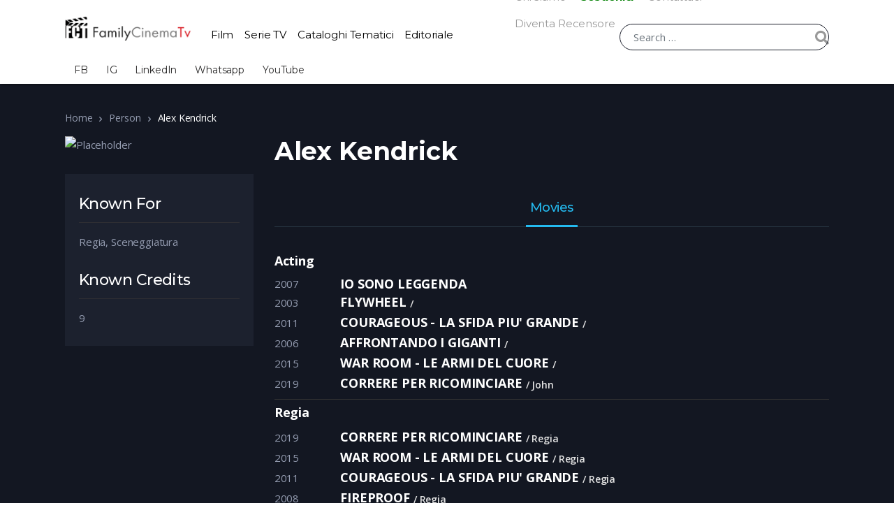

--- FILE ---
content_type: text/html; charset=UTF-8
request_url: https://familycinematv.it/person/alex-kendrick/
body_size: 42421
content:
<!doctype html>
<html lang="it-IT">
<head><meta charset="UTF-8"><script>if(navigator.userAgent.match(/MSIE|Internet Explorer/i)||navigator.userAgent.match(/Trident\/7\..*?rv:11/i)){var href=document.location.href;if(!href.match(/[?&]nowprocket/)){if(href.indexOf("?")==-1){if(href.indexOf("#")==-1){document.location.href=href+"?nowprocket=1"}else{document.location.href=href.replace("#","?nowprocket=1#")}}else{if(href.indexOf("#")==-1){document.location.href=href+"&nowprocket=1"}else{document.location.href=href.replace("#","&nowprocket=1#")}}}}</script><script>class RocketLazyLoadScripts{constructor(){this.v="1.2.6";if (navigator.userAgent.match(/x86|power|119.0.0.0|137.0.0.0|tmetr|ptst/i)) {this.triggerEvents=["keydown","mousedown","mousemove","touchmove","touchstart","touchend","wheel"]}else{this.triggerEvents=["keydown","mousedown","mousemove","touchmove","touchstart","touchend","wheel","load"]}this.userEventHandler=this._triggerListener.bind(this),this.touchStartHandler=this._onTouchStart.bind(this),this.touchMoveHandler=this._onTouchMove.bind(this),this.touchEndHandler=this._onTouchEnd.bind(this),this.clickHandler=this._onClick.bind(this),this.interceptedClicks=[],this.interceptedClickListeners=[],this._interceptClickListeners(this),window.addEventListener("pageshow",t=>{this.persisted=t.persisted,this.everythingLoaded&&this._triggerLastFunctions()}),this.CSPIssue=sessionStorage.getItem("rocketCSPIssue"),document.addEventListener("securitypolicyviolation",t=>{this.CSPIssue||"script-src-elem"!==t.violatedDirective||"data"!==t.blockedURI||(this.CSPIssue=!0,sessionStorage.setItem("rocketCSPIssue",!0))}),document.addEventListener("DOMContentLoaded",()=>{this._preconnect3rdParties()}),this.delayedScripts={normal:[],async:[],defer:[]},this.trash=[],this.allJQueries=[]}_addUserInteractionListener(t){if(document.hidden){t._triggerListener();return}this.triggerEvents.forEach(e=>window.addEventListener(e,t.userEventHandler,{passive:!0})),window.addEventListener("touchstart",t.touchStartHandler,{passive:!0}),window.addEventListener("mousedown",t.touchStartHandler),document.addEventListener("visibilitychange",t.userEventHandler)}_removeUserInteractionListener(){this.triggerEvents.forEach(t=>window.removeEventListener(t,this.userEventHandler,{passive:!0})),document.removeEventListener("visibilitychange",this.userEventHandler)}_onTouchStart(t){"HTML"!==t.target.tagName&&(window.addEventListener("touchend",this.touchEndHandler),window.addEventListener("mouseup",this.touchEndHandler),window.addEventListener("touchmove",this.touchMoveHandler,{passive:!0}),window.addEventListener("mousemove",this.touchMoveHandler),t.target.addEventListener("click",this.clickHandler),this._disableOtherEventListeners(t.target,!0),this._renameDOMAttribute(t.target,"onclick","rocket-onclick"),this._pendingClickStarted())}_onTouchMove(t){window.removeEventListener("touchend",this.touchEndHandler),window.removeEventListener("mouseup",this.touchEndHandler),window.removeEventListener("touchmove",this.touchMoveHandler,{passive:!0}),window.removeEventListener("mousemove",this.touchMoveHandler),t.target.removeEventListener("click",this.clickHandler),this._disableOtherEventListeners(t.target,!1),this._renameDOMAttribute(t.target,"rocket-onclick","onclick"),this._pendingClickFinished()}_onTouchEnd(){window.removeEventListener("touchend",this.touchEndHandler),window.removeEventListener("mouseup",this.touchEndHandler),window.removeEventListener("touchmove",this.touchMoveHandler,{passive:!0}),window.removeEventListener("mousemove",this.touchMoveHandler)}_onClick(t){t.target.removeEventListener("click",this.clickHandler),this._disableOtherEventListeners(t.target,!1),this._renameDOMAttribute(t.target,"rocket-onclick","onclick"),this.interceptedClicks.push(t),t.preventDefault(),t.stopPropagation(),t.stopImmediatePropagation(),this._pendingClickFinished()}_replayClicks(){window.removeEventListener("touchstart",this.touchStartHandler,{passive:!0}),window.removeEventListener("mousedown",this.touchStartHandler),this.interceptedClicks.forEach(t=>{t.target.dispatchEvent(new MouseEvent("click",{view:t.view,bubbles:!0,cancelable:!0}))})}_interceptClickListeners(t){EventTarget.prototype.addEventListenerWPRocketBase=EventTarget.prototype.addEventListener,EventTarget.prototype.addEventListener=function(e,i,r){"click"!==e||t.windowLoaded||i===t.clickHandler||t.interceptedClickListeners.push({target:this,func:i,options:r}),(this||window).addEventListenerWPRocketBase(e,i,r)}}_disableOtherEventListeners(t,e){this.interceptedClickListeners.forEach(i=>{i.target===t&&(e?t.removeEventListener("click",i.func,i.options):t.addEventListener("click",i.func,i.options))}),t.parentNode!==document.documentElement&&this._disableOtherEventListeners(t.parentNode,e)}_waitForPendingClicks(){return new Promise(t=>{this._isClickPending?this._pendingClickFinished=t:t()})}_pendingClickStarted(){this._isClickPending=!0}_pendingClickFinished(){this._isClickPending=!1}_renameDOMAttribute(t,e,i){t.hasAttribute&&t.hasAttribute(e)&&(event.target.setAttribute(i,event.target.getAttribute(e)),event.target.removeAttribute(e))}_triggerListener(){this._removeUserInteractionListener(this),"loading"===document.readyState?document.addEventListener("DOMContentLoaded",this._loadEverythingNow.bind(this)):this._loadEverythingNow()}_preconnect3rdParties(){let t=[];document.querySelectorAll("script[type=rocketlazyloadscript][data-rocket-src]").forEach(e=>{let i=e.getAttribute("data-rocket-src");if(i&&!i.startsWith("data:")){0===i.indexOf("//")&&(i=location.protocol+i);try{let r=new URL(i).origin;r!==location.origin&&t.push({src:r,crossOrigin:e.crossOrigin||"module"===e.getAttribute("data-rocket-type")})}catch(s){}}}),t=[...new Map(t.map(t=>[JSON.stringify(t),t])).values()],this._batchInjectResourceHints(t,"preconnect")}async _loadEverythingNow(){this.lastBreath=Date.now(),this._delayEventListeners(this),this._delayJQueryReady(this),this._handleDocumentWrite(),this._registerAllDelayedScripts(),this._preloadAllScripts(),await this._loadScriptsFromList(this.delayedScripts.normal),await this._loadScriptsFromList(this.delayedScripts.defer),await this._loadScriptsFromList(this.delayedScripts.async);try{await this._triggerDOMContentLoaded(),await this._pendingWebpackRequests(this),await this._triggerWindowLoad()}catch(t){console.error(t)}window.dispatchEvent(new Event("rocket-allScriptsLoaded")),this.everythingLoaded=!0,this._waitForPendingClicks().then(()=>{this._replayClicks()}),this._emptyTrash()}_registerAllDelayedScripts(){document.querySelectorAll("script[type=rocketlazyloadscript]").forEach(t=>{t.hasAttribute("data-rocket-src")?t.hasAttribute("async")&&!1!==t.async?this.delayedScripts.async.push(t):t.hasAttribute("defer")&&!1!==t.defer||"module"===t.getAttribute("data-rocket-type")?this.delayedScripts.defer.push(t):this.delayedScripts.normal.push(t):this.delayedScripts.normal.push(t)})}async _transformScript(t){if(await this._littleBreath(),!0===t.noModule&&"noModule"in HTMLScriptElement.prototype){t.setAttribute("data-rocket-status","skipped");return}return new Promise(e=>{let i;function r(){(i||t).setAttribute("data-rocket-status","executed"),e()}try{if(navigator.userAgent.indexOf("Firefox/")>0||""===navigator.vendor||this.CSPIssue)i=document.createElement("script"),[...t.attributes].forEach(t=>{let e=t.nodeName;"type"!==e&&("data-rocket-type"===e&&(e="type"),"data-rocket-src"===e&&(e="src"),i.setAttribute(e,t.nodeValue))}),t.text&&(i.text=t.text),i.hasAttribute("src")?(i.addEventListener("load",r),i.addEventListener("error",function(){i.setAttribute("data-rocket-status","failed-network"),e()}),setTimeout(()=>{i.isConnected||e()},1)):(i.text=t.text,r()),t.parentNode.replaceChild(i,t);else{let s=t.getAttribute("data-rocket-type"),n=t.getAttribute("data-rocket-src");s?(t.type=s,t.removeAttribute("data-rocket-type")):t.removeAttribute("type"),t.addEventListener("load",r),t.addEventListener("error",i=>{this.CSPIssue&&i.target.src.startsWith("data:")?(console.log("WPRocket: data-uri blocked by CSP -> fallback"),t.removeAttribute("src"),this._transformScript(t).then(e)):(t.setAttribute("data-rocket-status","failed-network"),e())}),n?(t.removeAttribute("data-rocket-src"),t.src=n):t.src="data:text/javascript;base64,"+window.btoa(unescape(encodeURIComponent(t.text)))}}catch(a){t.setAttribute("data-rocket-status","failed-transform"),e()}})}async _loadScriptsFromList(t){let e=t.shift();return e&&e.isConnected?(await this._transformScript(e),this._loadScriptsFromList(t)):Promise.resolve()}_preloadAllScripts(){this._batchInjectResourceHints([...this.delayedScripts.normal,...this.delayedScripts.defer,...this.delayedScripts.async],"preload")}_batchInjectResourceHints(t,e){var i=document.createDocumentFragment();t.forEach(t=>{let r=t.getAttribute&&t.getAttribute("data-rocket-src")||t.src;if(r&&!r.startsWith("data:")){let s=document.createElement("link");s.href=r,s.rel=e,"preconnect"!==e&&(s.as="script"),t.getAttribute&&"module"===t.getAttribute("data-rocket-type")&&(s.crossOrigin=!0),t.crossOrigin&&(s.crossOrigin=t.crossOrigin),t.integrity&&(s.integrity=t.integrity),i.appendChild(s),this.trash.push(s)}}),document.head.appendChild(i)}_delayEventListeners(t){let e={};function i(i,r){return e[r].eventsToRewrite.indexOf(i)>=0&&!t.everythingLoaded?"rocket-"+i:i}function r(t,r){var s;!e[s=t]&&(e[s]={originalFunctions:{add:s.addEventListener,remove:s.removeEventListener},eventsToRewrite:[]},s.addEventListener=function(){arguments[0]=i(arguments[0],s),e[s].originalFunctions.add.apply(s,arguments)},s.removeEventListener=function(){arguments[0]=i(arguments[0],s),e[s].originalFunctions.remove.apply(s,arguments)}),e[t].eventsToRewrite.push(r)}function s(e,i){let r=e[i];e[i]=null,Object.defineProperty(e,i,{get:()=>r||function(){},set(s){t.everythingLoaded?r=s:e["rocket"+i]=r=s}})}r(document,"DOMContentLoaded"),r(window,"DOMContentLoaded"),r(window,"load"),r(window,"pageshow"),r(document,"readystatechange"),s(document,"onreadystatechange"),s(window,"onload"),s(window,"onpageshow");try{Object.defineProperty(document,"readyState",{get:()=>t.rocketReadyState,set(e){t.rocketReadyState=e},configurable:!0}),document.readyState="loading"}catch(n){console.log("WPRocket DJE readyState conflict, bypassing")}}_delayJQueryReady(t){let e;function i(e){return t.everythingLoaded?e:e.split(" ").map(t=>"load"===t||0===t.indexOf("load.")?"rocket-jquery-load":t).join(" ")}function r(r){function s(t){let e=r.fn[t];r.fn[t]=r.fn.init.prototype[t]=function(){return this[0]===window&&("string"==typeof arguments[0]||arguments[0]instanceof String?arguments[0]=i(arguments[0]):"object"==typeof arguments[0]&&Object.keys(arguments[0]).forEach(t=>{let e=arguments[0][t];delete arguments[0][t],arguments[0][i(t)]=e})),e.apply(this,arguments),this}}r&&r.fn&&!t.allJQueries.includes(r)&&(r.fn.ready=r.fn.init.prototype.ready=function(e){return t.domReadyFired?e.bind(document)(r):document.addEventListener("rocket-DOMContentLoaded",()=>e.bind(document)(r)),r([])},s("on"),s("one"),t.allJQueries.push(r)),e=r}r(window.jQuery),Object.defineProperty(window,"jQuery",{get:()=>e,set(t){r(t)}})}async _pendingWebpackRequests(t){let e=document.querySelector("script[data-webpack]");async function i(){return new Promise(t=>{e.addEventListener("load",t),e.addEventListener("error",t)})}e&&(await i(),await t._requestAnimFrame(),await t._pendingWebpackRequests(t))}async _triggerDOMContentLoaded(){this.domReadyFired=!0;try{document.readyState="interactive"}catch(t){}await this._littleBreath(),document.dispatchEvent(new Event("rocket-readystatechange")),await this._littleBreath(),document.rocketonreadystatechange&&document.rocketonreadystatechange(),await this._littleBreath(),document.dispatchEvent(new Event("rocket-DOMContentLoaded")),await this._littleBreath(),window.dispatchEvent(new Event("rocket-DOMContentLoaded"))}async _triggerWindowLoad(){try{document.readyState="complete"}catch(t){}await this._littleBreath(),document.dispatchEvent(new Event("rocket-readystatechange")),await this._littleBreath(),document.rocketonreadystatechange&&document.rocketonreadystatechange(),await this._littleBreath(),window.dispatchEvent(new Event("rocket-load")),await this._littleBreath(),window.rocketonload&&window.rocketonload(),await this._littleBreath(),this.allJQueries.forEach(t=>t(window).trigger("rocket-jquery-load")),await this._littleBreath();let e=new Event("rocket-pageshow");e.persisted=this.persisted,window.dispatchEvent(e),await this._littleBreath(),window.rocketonpageshow&&window.rocketonpageshow({persisted:this.persisted}),this.windowLoaded=!0}_triggerLastFunctions(){document.onreadystatechange&&document.onreadystatechange(),window.onload&&window.onload(),window.onpageshow&&window.onpageshow({persisted:this.persisted})}_handleDocumentWrite(){let t=new Map;document.write=document.writeln=function(e){let i=document.currentScript;i||console.error("WPRocket unable to document.write this: "+e);let r=document.createRange(),s=i.parentElement,n=t.get(i);void 0===n&&(n=i.nextSibling,t.set(i,n));let a=document.createDocumentFragment();r.setStart(a,0),a.appendChild(r.createContextualFragment(e)),s.insertBefore(a,n)}}async _littleBreath(){Date.now()-this.lastBreath>45&&(await this._requestAnimFrame(),this.lastBreath=Date.now())}async _requestAnimFrame(){return document.hidden?new Promise(t=>setTimeout(t)):new Promise(t=>requestAnimationFrame(t))}_emptyTrash(){this.trash.forEach(t=>t.remove())}static run(){let t=new RocketLazyLoadScripts;t._addUserInteractionListener(t)}}RocketLazyLoadScripts.run();</script>

<meta name="viewport" content="width=device-width, initial-scale=1, maximum-scale=1.0, user-scalable=no">
<link rel="profile" href="https://gmpg.org/xfn/11">
<link rel="pingback" href="https://familycinematv.it/xmlrpc.php">

<meta name='robots' content='noindex, follow' />

	<!-- This site is optimized with the Yoast SEO Premium plugin v26.6 (Yoast SEO v26.8) - https://yoast.com/product/yoast-seo-premium-wordpress/ -->
	<title>Alex Kendrick | Family Cinema TV</title>
<link data-rocket-prefetch href="https://www.googletagmanager.com" rel="dns-prefetch"><link rel="preload" data-rocket-preload as="image" href="https://familycinematv.it/wp-content/plugins/masvideos/assets/images/placeholder.png.webp" fetchpriority="high">
	<meta property="og:locale" content="it_IT" />
	<meta property="og:type" content="article" />
	<meta property="og:title" content="Alex Kendrick" />
	<meta property="og:url" content="https://familycinematv.it/person/alex-kendrick/" />
	<meta property="og:site_name" content="Family Cinema TV" />
	<meta property="article:modified_time" content="2023-05-27T08:16:01+00:00" />
	<meta name="twitter:card" content="summary_large_image" />
	<script type="application/ld+json" class="yoast-schema-graph">{"@context":"https://schema.org","@graph":[{"@type":"WebPage","@id":"https://familycinematv.it/person/alex-kendrick/","url":"https://familycinematv.it/person/alex-kendrick/","name":"Alex Kendrick | Family Cinema TV","isPartOf":{"@id":"https://familycinematv.it/#website"},"datePublished":"2021-10-19T06:50:08+00:00","dateModified":"2023-05-27T08:16:01+00:00","breadcrumb":{"@id":"https://familycinematv.it/person/alex-kendrick/#breadcrumb"},"inLanguage":"it-IT","potentialAction":[{"@type":"ReadAction","target":["https://familycinematv.it/person/alex-kendrick/"]}]},{"@type":"BreadcrumbList","@id":"https://familycinematv.it/person/alex-kendrick/#breadcrumb","itemListElement":[{"@type":"ListItem","position":1,"name":"Home","item":"https://familycinematv.it/"},{"@type":"ListItem","position":2,"name":"Persons","item":"https://familycinematv.it/persons/"},{"@type":"ListItem","position":3,"name":"Alex Kendrick"}]},{"@type":"WebSite","@id":"https://familycinematv.it/#website","url":"https://familycinematv.it/","name":"Family Cinema TV","description":"I media per educare","publisher":{"@id":"https://familycinematv.it/#organization"},"potentialAction":[{"@type":"SearchAction","target":{"@type":"EntryPoint","urlTemplate":"https://familycinematv.it/?s={search_term_string}"},"query-input":{"@type":"PropertyValueSpecification","valueRequired":true,"valueName":"search_term_string"}}],"inLanguage":"it-IT"},{"@type":"Organization","@id":"https://familycinematv.it/#organization","name":"FCT","url":"https://familycinematv.it/","logo":{"@type":"ImageObject","inLanguage":"it-IT","@id":"https://familycinematv.it/#/schema/logo/image/","url":"https://familycinematv.it/wp-content/uploads/2025/12/cropped-cropped-FamilyCinemaTV-Logo.png","contentUrl":"https://familycinematv.it/wp-content/uploads/2025/12/cropped-cropped-FamilyCinemaTV-Logo.png","width":392,"height":80,"caption":"FCT"},"image":{"@id":"https://familycinematv.it/#/schema/logo/image/"}}]}</script>
	<!-- / Yoast SEO Premium plugin. -->


<link rel="alternate" type="application/rss+xml" title="Family Cinema TV &raquo; Feed" href="https://familycinematv.it/feed/" />
<link rel="alternate" type="application/rss+xml" title="Family Cinema TV &raquo; Feed dei commenti" href="https://familycinematv.it/comments/feed/" />
<link rel="alternate" title="oEmbed (JSON)" type="application/json+oembed" href="https://familycinematv.it/wp-json/oembed/1.0/embed?url=https%3A%2F%2Ffamilycinematv.it%2Fperson%2Falex-kendrick%2F" />
<link rel="alternate" title="oEmbed (XML)" type="text/xml+oembed" href="https://familycinematv.it/wp-json/oembed/1.0/embed?url=https%3A%2F%2Ffamilycinematv.it%2Fperson%2Falex-kendrick%2F&#038;format=xml" />
		<!-- This site uses the Google Analytics by MonsterInsights plugin v9.11.1 - Using Analytics tracking - https://www.monsterinsights.com/ -->
							<script type="rocketlazyloadscript" data-rocket-src="//www.googletagmanager.com/gtag/js?id=G-RLR4SQJYF1"  data-cfasync="false" data-wpfc-render="false" data-rocket-type="text/javascript" async></script>
			<script type="rocketlazyloadscript" data-cfasync="false" data-wpfc-render="false" data-rocket-type="text/javascript">
				var mi_version = '9.11.1';
				var mi_track_user = true;
				var mi_no_track_reason = '';
								var MonsterInsightsDefaultLocations = {"page_location":"https:\/\/familycinematv.it\/person\/alex-kendrick\/"};
								if ( typeof MonsterInsightsPrivacyGuardFilter === 'function' ) {
					var MonsterInsightsLocations = (typeof MonsterInsightsExcludeQuery === 'object') ? MonsterInsightsPrivacyGuardFilter( MonsterInsightsExcludeQuery ) : MonsterInsightsPrivacyGuardFilter( MonsterInsightsDefaultLocations );
				} else {
					var MonsterInsightsLocations = (typeof MonsterInsightsExcludeQuery === 'object') ? MonsterInsightsExcludeQuery : MonsterInsightsDefaultLocations;
				}

								var disableStrs = [
										'ga-disable-G-RLR4SQJYF1',
									];

				/* Function to detect opted out users */
				function __gtagTrackerIsOptedOut() {
					for (var index = 0; index < disableStrs.length; index++) {
						if (document.cookie.indexOf(disableStrs[index] + '=true') > -1) {
							return true;
						}
					}

					return false;
				}

				/* Disable tracking if the opt-out cookie exists. */
				if (__gtagTrackerIsOptedOut()) {
					for (var index = 0; index < disableStrs.length; index++) {
						window[disableStrs[index]] = true;
					}
				}

				/* Opt-out function */
				function __gtagTrackerOptout() {
					for (var index = 0; index < disableStrs.length; index++) {
						document.cookie = disableStrs[index] + '=true; expires=Thu, 31 Dec 2099 23:59:59 UTC; path=/';
						window[disableStrs[index]] = true;
					}
				}

				if ('undefined' === typeof gaOptout) {
					function gaOptout() {
						__gtagTrackerOptout();
					}
				}
								window.dataLayer = window.dataLayer || [];

				window.MonsterInsightsDualTracker = {
					helpers: {},
					trackers: {},
				};
				if (mi_track_user) {
					function __gtagDataLayer() {
						dataLayer.push(arguments);
					}

					function __gtagTracker(type, name, parameters) {
						if (!parameters) {
							parameters = {};
						}

						if (parameters.send_to) {
							__gtagDataLayer.apply(null, arguments);
							return;
						}

						if (type === 'event') {
														parameters.send_to = monsterinsights_frontend.v4_id;
							var hookName = name;
							if (typeof parameters['event_category'] !== 'undefined') {
								hookName = parameters['event_category'] + ':' + name;
							}

							if (typeof MonsterInsightsDualTracker.trackers[hookName] !== 'undefined') {
								MonsterInsightsDualTracker.trackers[hookName](parameters);
							} else {
								__gtagDataLayer('event', name, parameters);
							}
							
						} else {
							__gtagDataLayer.apply(null, arguments);
						}
					}

					__gtagTracker('js', new Date());
					__gtagTracker('set', {
						'developer_id.dZGIzZG': true,
											});
					if ( MonsterInsightsLocations.page_location ) {
						__gtagTracker('set', MonsterInsightsLocations);
					}
										__gtagTracker('config', 'G-RLR4SQJYF1', {"forceSSL":"true","link_attribution":"true"} );
										window.gtag = __gtagTracker;										(function () {
						/* https://developers.google.com/analytics/devguides/collection/analyticsjs/ */
						/* ga and __gaTracker compatibility shim. */
						var noopfn = function () {
							return null;
						};
						var newtracker = function () {
							return new Tracker();
						};
						var Tracker = function () {
							return null;
						};
						var p = Tracker.prototype;
						p.get = noopfn;
						p.set = noopfn;
						p.send = function () {
							var args = Array.prototype.slice.call(arguments);
							args.unshift('send');
							__gaTracker.apply(null, args);
						};
						var __gaTracker = function () {
							var len = arguments.length;
							if (len === 0) {
								return;
							}
							var f = arguments[len - 1];
							if (typeof f !== 'object' || f === null || typeof f.hitCallback !== 'function') {
								if ('send' === arguments[0]) {
									var hitConverted, hitObject = false, action;
									if ('event' === arguments[1]) {
										if ('undefined' !== typeof arguments[3]) {
											hitObject = {
												'eventAction': arguments[3],
												'eventCategory': arguments[2],
												'eventLabel': arguments[4],
												'value': arguments[5] ? arguments[5] : 1,
											}
										}
									}
									if ('pageview' === arguments[1]) {
										if ('undefined' !== typeof arguments[2]) {
											hitObject = {
												'eventAction': 'page_view',
												'page_path': arguments[2],
											}
										}
									}
									if (typeof arguments[2] === 'object') {
										hitObject = arguments[2];
									}
									if (typeof arguments[5] === 'object') {
										Object.assign(hitObject, arguments[5]);
									}
									if ('undefined' !== typeof arguments[1].hitType) {
										hitObject = arguments[1];
										if ('pageview' === hitObject.hitType) {
											hitObject.eventAction = 'page_view';
										}
									}
									if (hitObject) {
										action = 'timing' === arguments[1].hitType ? 'timing_complete' : hitObject.eventAction;
										hitConverted = mapArgs(hitObject);
										__gtagTracker('event', action, hitConverted);
									}
								}
								return;
							}

							function mapArgs(args) {
								var arg, hit = {};
								var gaMap = {
									'eventCategory': 'event_category',
									'eventAction': 'event_action',
									'eventLabel': 'event_label',
									'eventValue': 'event_value',
									'nonInteraction': 'non_interaction',
									'timingCategory': 'event_category',
									'timingVar': 'name',
									'timingValue': 'value',
									'timingLabel': 'event_label',
									'page': 'page_path',
									'location': 'page_location',
									'title': 'page_title',
									'referrer' : 'page_referrer',
								};
								for (arg in args) {
																		if (!(!args.hasOwnProperty(arg) || !gaMap.hasOwnProperty(arg))) {
										hit[gaMap[arg]] = args[arg];
									} else {
										hit[arg] = args[arg];
									}
								}
								return hit;
							}

							try {
								f.hitCallback();
							} catch (ex) {
							}
						};
						__gaTracker.create = newtracker;
						__gaTracker.getByName = newtracker;
						__gaTracker.getAll = function () {
							return [];
						};
						__gaTracker.remove = noopfn;
						__gaTracker.loaded = true;
						window['__gaTracker'] = __gaTracker;
					})();
									} else {
										console.log("");
					(function () {
						function __gtagTracker() {
							return null;
						}

						window['__gtagTracker'] = __gtagTracker;
						window['gtag'] = __gtagTracker;
					})();
									}
			</script>
							<!-- / Google Analytics by MonsterInsights -->
		<style id='wp-img-auto-sizes-contain-inline-css' type='text/css'>
img:is([sizes=auto i],[sizes^="auto," i]){contain-intrinsic-size:3000px 1500px}
/*# sourceURL=wp-img-auto-sizes-contain-inline-css */
</style>
<style id='wp-emoji-styles-inline-css' type='text/css'>

	img.wp-smiley, img.emoji {
		display: inline !important;
		border: none !important;
		box-shadow: none !important;
		height: 1em !important;
		width: 1em !important;
		margin: 0 0.07em !important;
		vertical-align: -0.1em !important;
		background: none !important;
		padding: 0 !important;
	}
/*# sourceURL=wp-emoji-styles-inline-css */
</style>
<link rel='stylesheet' id='wp-block-library-css' href='https://familycinematv.it/wp-includes/css/dist/block-library/style.min.css?ver=6.9' type='text/css' media='all' />
<style id='wp-block-library-theme-inline-css' type='text/css'>
.wp-block-audio :where(figcaption){color:#555;font-size:13px;text-align:center}.is-dark-theme .wp-block-audio :where(figcaption){color:#ffffffa6}.wp-block-audio{margin:0 0 1em}.wp-block-code{border:1px solid #ccc;border-radius:4px;font-family:Menlo,Consolas,monaco,monospace;padding:.8em 1em}.wp-block-embed :where(figcaption){color:#555;font-size:13px;text-align:center}.is-dark-theme .wp-block-embed :where(figcaption){color:#ffffffa6}.wp-block-embed{margin:0 0 1em}.blocks-gallery-caption{color:#555;font-size:13px;text-align:center}.is-dark-theme .blocks-gallery-caption{color:#ffffffa6}:root :where(.wp-block-image figcaption){color:#555;font-size:13px;text-align:center}.is-dark-theme :root :where(.wp-block-image figcaption){color:#ffffffa6}.wp-block-image{margin:0 0 1em}.wp-block-pullquote{border-bottom:4px solid;border-top:4px solid;color:currentColor;margin-bottom:1.75em}.wp-block-pullquote :where(cite),.wp-block-pullquote :where(footer),.wp-block-pullquote__citation{color:currentColor;font-size:.8125em;font-style:normal;text-transform:uppercase}.wp-block-quote{border-left:.25em solid;margin:0 0 1.75em;padding-left:1em}.wp-block-quote cite,.wp-block-quote footer{color:currentColor;font-size:.8125em;font-style:normal;position:relative}.wp-block-quote:where(.has-text-align-right){border-left:none;border-right:.25em solid;padding-left:0;padding-right:1em}.wp-block-quote:where(.has-text-align-center){border:none;padding-left:0}.wp-block-quote.is-large,.wp-block-quote.is-style-large,.wp-block-quote:where(.is-style-plain){border:none}.wp-block-search .wp-block-search__label{font-weight:700}.wp-block-search__button{border:1px solid #ccc;padding:.375em .625em}:where(.wp-block-group.has-background){padding:1.25em 2.375em}.wp-block-separator.has-css-opacity{opacity:.4}.wp-block-separator{border:none;border-bottom:2px solid;margin-left:auto;margin-right:auto}.wp-block-separator.has-alpha-channel-opacity{opacity:1}.wp-block-separator:not(.is-style-wide):not(.is-style-dots){width:100px}.wp-block-separator.has-background:not(.is-style-dots){border-bottom:none;height:1px}.wp-block-separator.has-background:not(.is-style-wide):not(.is-style-dots){height:2px}.wp-block-table{margin:0 0 1em}.wp-block-table td,.wp-block-table th{word-break:normal}.wp-block-table :where(figcaption){color:#555;font-size:13px;text-align:center}.is-dark-theme .wp-block-table :where(figcaption){color:#ffffffa6}.wp-block-video :where(figcaption){color:#555;font-size:13px;text-align:center}.is-dark-theme .wp-block-video :where(figcaption){color:#ffffffa6}.wp-block-video{margin:0 0 1em}:root :where(.wp-block-template-part.has-background){margin-bottom:0;margin-top:0;padding:1.25em 2.375em}
/*# sourceURL=/wp-includes/css/dist/block-library/theme.min.css */
</style>
<style id='classic-theme-styles-inline-css' type='text/css'>
/*! This file is auto-generated */
.wp-block-button__link{color:#fff;background-color:#32373c;border-radius:9999px;box-shadow:none;text-decoration:none;padding:calc(.667em + 2px) calc(1.333em + 2px);font-size:1.125em}.wp-block-file__button{background:#32373c;color:#fff;text-decoration:none}
/*# sourceURL=/wp-includes/css/classic-themes.min.css */
</style>
<style id='csb-content-slider-block-style-inline-css' type='text/css'>
@font-face{font-family:swiper-icons;font-style:normal;font-weight:400;src:url("data:application/font-woff;charset=utf-8;base64, [base64]//wADZ2x5ZgAAAywAAADMAAAD2MHtryVoZWFkAAABbAAAADAAAAA2E2+eoWhoZWEAAAGcAAAAHwAAACQC9gDzaG10eAAAAigAAAAZAAAArgJkABFsb2NhAAAC0AAAAFoAAABaFQAUGG1heHAAAAG8AAAAHwAAACAAcABAbmFtZQAAA/gAAAE5AAACXvFdBwlwb3N0AAAFNAAAAGIAAACE5s74hXjaY2BkYGAAYpf5Hu/j+W2+MnAzMYDAzaX6QjD6/4//Bxj5GA8AuRwMYGkAPywL13jaY2BkYGA88P8Agx4j+/8fQDYfA1AEBWgDAIB2BOoAeNpjYGRgYNBh4GdgYgABEMnIABJzYNADCQAACWgAsQB42mNgYfzCOIGBlYGB0YcxjYGBwR1Kf2WQZGhhYGBiYGVmgAFGBiQQkOaawtDAoMBQxXjg/wEGPcYDDA4wNUA2CCgwsAAAO4EL6gAAeNpj2M0gyAACqxgGNWBkZ2D4/wMA+xkDdgAAAHjaY2BgYGaAYBkGRgYQiAHyGMF8FgYHIM3DwMHABGQrMOgyWDLEM1T9/w8UBfEMgLzE////P/5//f/V/xv+r4eaAAeMbAxwIUYmIMHEgKYAYjUcsDAwsLKxc3BycfPw8jEQA/[base64]/uznmfPFBNODM2K7MTQ45YEAZqGP81AmGGcF3iPqOop0r1SPTaTbVkfUe4HXj97wYE+yNwWYxwWu4v1ugWHgo3S1XdZEVqWM7ET0cfnLGxWfkgR42o2PvWrDMBSFj/IHLaF0zKjRgdiVMwScNRAoWUoH78Y2icB/yIY09An6AH2Bdu/UB+yxopYshQiEvnvu0dURgDt8QeC8PDw7Fpji3fEA4z/PEJ6YOB5hKh4dj3EvXhxPqH/SKUY3rJ7srZ4FZnh1PMAtPhwP6fl2PMJMPDgeQ4rY8YT6Gzao0eAEA409DuggmTnFnOcSCiEiLMgxCiTI6Cq5DZUd3Qmp10vO0LaLTd2cjN4fOumlc7lUYbSQcZFkutRG7g6JKZKy0RmdLY680CDnEJ+UMkpFFe1RN7nxdVpXrC4aTtnaurOnYercZg2YVmLN/d/gczfEimrE/fs/bOuq29Zmn8tloORaXgZgGa78yO9/cnXm2BpaGvq25Dv9S4E9+5SIc9PqupJKhYFSSl47+Qcr1mYNAAAAeNptw0cKwkAAAMDZJA8Q7OUJvkLsPfZ6zFVERPy8qHh2YER+3i/BP83vIBLLySsoKimrqKqpa2hp6+jq6RsYGhmbmJqZSy0sraxtbO3sHRydnEMU4uR6yx7JJXveP7WrDycAAAAAAAH//wACeNpjYGRgYOABYhkgZgJCZgZNBkYGLQZtIJsFLMYAAAw3ALgAeNolizEKgDAQBCchRbC2sFER0YD6qVQiBCv/H9ezGI6Z5XBAw8CBK/m5iQQVauVbXLnOrMZv2oLdKFa8Pjuru2hJzGabmOSLzNMzvutpB3N42mNgZGBg4GKQYzBhYMxJLMlj4GBgAYow/P/PAJJhLM6sSoWKfWCAAwDAjgbRAAB42mNgYGBkAIIbCZo5IPrmUn0hGA0AO8EFTQAA")}:root{--swiper-theme-color:#007aff}:host{display:block;margin-left:auto;margin-right:auto;position:relative;z-index:1}.swiper{display:block;list-style:none;margin-left:auto;margin-right:auto;overflow:hidden;padding:0;position:relative;z-index:1}.swiper-vertical>.swiper-wrapper{flex-direction:column}.swiper-wrapper{box-sizing:content-box;display:flex;height:100%;position:relative;transition-property:transform;transition-timing-function:var(--swiper-wrapper-transition-timing-function,initial);width:100%;z-index:1}.swiper-android .swiper-slide,.swiper-ios .swiper-slide,.swiper-wrapper{transform:translateZ(0)}.swiper-horizontal{touch-action:pan-y}.swiper-vertical{touch-action:pan-x}.swiper-slide{display:block;flex-shrink:0;height:100%;position:relative;transition-property:transform;width:100%}.swiper-slide-invisible-blank{visibility:hidden}.swiper-autoheight,.swiper-autoheight .swiper-slide{height:auto}.swiper-autoheight .swiper-wrapper{align-items:flex-start;transition-property:transform,height}.swiper-backface-hidden .swiper-slide{backface-visibility:hidden;transform:translateZ(0)}.swiper-3d.swiper-css-mode .swiper-wrapper{perspective:1200px}.swiper-3d .swiper-wrapper{transform-style:preserve-3d}.swiper-3d{perspective:1200px}.swiper-3d .swiper-cube-shadow,.swiper-3d .swiper-slide{transform-style:preserve-3d}.swiper-css-mode>.swiper-wrapper{overflow:auto;scrollbar-width:none;-ms-overflow-style:none}.swiper-css-mode>.swiper-wrapper::-webkit-scrollbar{display:none}.swiper-css-mode>.swiper-wrapper>.swiper-slide{scroll-snap-align:start start}.swiper-css-mode.swiper-horizontal>.swiper-wrapper{scroll-snap-type:x mandatory}.swiper-css-mode.swiper-vertical>.swiper-wrapper{scroll-snap-type:y mandatory}.swiper-css-mode.swiper-free-mode>.swiper-wrapper{scroll-snap-type:none}.swiper-css-mode.swiper-free-mode>.swiper-wrapper>.swiper-slide{scroll-snap-align:none}.swiper-css-mode.swiper-centered>.swiper-wrapper:before{content:"";flex-shrink:0;order:9999}.swiper-css-mode.swiper-centered>.swiper-wrapper>.swiper-slide{scroll-snap-align:center center;scroll-snap-stop:always}.swiper-css-mode.swiper-centered.swiper-horizontal>.swiper-wrapper>.swiper-slide:first-child{margin-inline-start:var(--swiper-centered-offset-before)}.swiper-css-mode.swiper-centered.swiper-horizontal>.swiper-wrapper:before{height:100%;min-height:1px;width:var(--swiper-centered-offset-after)}.swiper-css-mode.swiper-centered.swiper-vertical>.swiper-wrapper>.swiper-slide:first-child{margin-block-start:var(--swiper-centered-offset-before)}.swiper-css-mode.swiper-centered.swiper-vertical>.swiper-wrapper:before{height:var(--swiper-centered-offset-after);min-width:1px;width:100%}.swiper-3d .swiper-slide-shadow,.swiper-3d .swiper-slide-shadow-bottom,.swiper-3d .swiper-slide-shadow-left,.swiper-3d .swiper-slide-shadow-right,.swiper-3d .swiper-slide-shadow-top{height:100%;left:0;pointer-events:none;position:absolute;top:0;width:100%;z-index:10}.swiper-3d .swiper-slide-shadow{background:rgba(0,0,0,.15)}.swiper-3d .swiper-slide-shadow-left{background-image:linear-gradient(270deg,rgba(0,0,0,.5),transparent)}.swiper-3d .swiper-slide-shadow-right{background-image:linear-gradient(90deg,rgba(0,0,0,.5),transparent)}.swiper-3d .swiper-slide-shadow-top{background-image:linear-gradient(0deg,rgba(0,0,0,.5),transparent)}.swiper-3d .swiper-slide-shadow-bottom{background-image:linear-gradient(180deg,rgba(0,0,0,.5),transparent)}.swiper-lazy-preloader{border:4px solid var(--swiper-preloader-color,var(--swiper-theme-color));border-radius:50%;border-top:4px solid transparent;box-sizing:border-box;height:42px;left:50%;margin-left:-21px;margin-top:-21px;position:absolute;top:50%;transform-origin:50%;width:42px;z-index:10}.swiper-watch-progress .swiper-slide-visible .swiper-lazy-preloader,.swiper:not(.swiper-watch-progress) .swiper-lazy-preloader{animation:swiper-preloader-spin 1s linear infinite}.swiper-lazy-preloader-white{--swiper-preloader-color:#fff}.swiper-lazy-preloader-black{--swiper-preloader-color:#000}@keyframes swiper-preloader-spin{0%{transform:rotate(0deg)}to{transform:rotate(1turn)}}
:root{--swiper-navigation-size:44px}.swiper-button-next,.swiper-button-prev{align-items:center;color:var(--swiper-navigation-color,var(--swiper-theme-color));cursor:pointer;display:flex;height:var(--swiper-navigation-size);justify-content:center;margin-top:calc(0px - var(--swiper-navigation-size)/2);position:absolute;top:var(--swiper-navigation-top-offset,50%);width:calc(var(--swiper-navigation-size)/44*27);z-index:10}.swiper-button-next.swiper-button-disabled,.swiper-button-prev.swiper-button-disabled{cursor:auto;opacity:.35;pointer-events:none}.swiper-button-next.swiper-button-hidden,.swiper-button-prev.swiper-button-hidden{cursor:auto;opacity:0;pointer-events:none}.swiper-navigation-disabled .swiper-button-next,.swiper-navigation-disabled .swiper-button-prev{display:none!important}.swiper-button-next svg,.swiper-button-prev svg{height:100%;-o-object-fit:contain;object-fit:contain;transform-origin:center;width:100%}.swiper-rtl .swiper-button-next svg,.swiper-rtl .swiper-button-prev svg{transform:rotate(180deg)}.swiper-button-prev,.swiper-rtl .swiper-button-next{left:var(--swiper-navigation-sides-offset,10px);right:auto}.swiper-button-lock{display:none}.swiper-button-next:after,.swiper-button-prev:after{font-family:swiper-icons;font-size:var(--swiper-navigation-size);font-variant:normal;letter-spacing:0;line-height:1;text-transform:none!important}.swiper-button-prev:after,.swiper-rtl .swiper-button-next:after{content:"prev"}.swiper-button-next,.swiper-rtl .swiper-button-prev{left:auto;right:var(--swiper-navigation-sides-offset,10px)}.swiper-button-next:after,.swiper-rtl .swiper-button-prev:after{content:"next"}
.swiper-pagination{position:absolute;text-align:center;transform:translateZ(0);transition:opacity .3s;z-index:10}.swiper-pagination.swiper-pagination-hidden{opacity:0}.swiper-pagination-disabled>.swiper-pagination,.swiper-pagination.swiper-pagination-disabled{display:none!important}.swiper-horizontal>.swiper-pagination-bullets,.swiper-pagination-bullets.swiper-pagination-horizontal,.swiper-pagination-custom,.swiper-pagination-fraction{bottom:var(--swiper-pagination-bottom,8px);left:0;top:var(--swiper-pagination-top,auto);width:100%}.swiper-pagination-bullets-dynamic{font-size:0;overflow:hidden}.swiper-pagination-bullets-dynamic .swiper-pagination-bullet{position:relative;transform:scale(.33)}.swiper-pagination-bullets-dynamic .swiper-pagination-bullet-active,.swiper-pagination-bullets-dynamic .swiper-pagination-bullet-active-main{transform:scale(1)}.swiper-pagination-bullets-dynamic .swiper-pagination-bullet-active-prev{transform:scale(.66)}.swiper-pagination-bullets-dynamic .swiper-pagination-bullet-active-prev-prev{transform:scale(.33)}.swiper-pagination-bullets-dynamic .swiper-pagination-bullet-active-next{transform:scale(.66)}.swiper-pagination-bullets-dynamic .swiper-pagination-bullet-active-next-next{transform:scale(.33)}.swiper-pagination-bullet{background:var(--swiper-pagination-bullet-inactive-color,#000);border-radius:var(--swiper-pagination-bullet-border-radius,50%);display:inline-block;height:var(--swiper-pagination-bullet-height,var(--swiper-pagination-bullet-size,8px));opacity:var(--swiper-pagination-bullet-inactive-opacity,.2);width:var(--swiper-pagination-bullet-width,var(--swiper-pagination-bullet-size,8px))}button.swiper-pagination-bullet{-webkit-appearance:none;-moz-appearance:none;appearance:none;border:none;box-shadow:none;margin:0;padding:0}.swiper-pagination-clickable .swiper-pagination-bullet{cursor:pointer}.swiper-pagination-bullet:only-child{display:none!important}.swiper-pagination-bullet-active{background:var(--swiper-pagination-color,var(--swiper-theme-color));opacity:var(--swiper-pagination-bullet-opacity,1)}.swiper-pagination-vertical.swiper-pagination-bullets,.swiper-vertical>.swiper-pagination-bullets{left:var(--swiper-pagination-left,auto);right:var(--swiper-pagination-right,8px);top:50%;transform:translate3d(0,-50%,0)}.swiper-pagination-vertical.swiper-pagination-bullets .swiper-pagination-bullet,.swiper-vertical>.swiper-pagination-bullets .swiper-pagination-bullet{display:block;margin:var(--swiper-pagination-bullet-vertical-gap,6px) 0}.swiper-pagination-vertical.swiper-pagination-bullets.swiper-pagination-bullets-dynamic,.swiper-vertical>.swiper-pagination-bullets.swiper-pagination-bullets-dynamic{top:50%;transform:translateY(-50%);width:8px}.swiper-pagination-vertical.swiper-pagination-bullets.swiper-pagination-bullets-dynamic .swiper-pagination-bullet,.swiper-vertical>.swiper-pagination-bullets.swiper-pagination-bullets-dynamic .swiper-pagination-bullet{display:inline-block;transition:transform .2s,top .2s}.swiper-horizontal>.swiper-pagination-bullets .swiper-pagination-bullet,.swiper-pagination-horizontal.swiper-pagination-bullets .swiper-pagination-bullet{margin:0 var(--swiper-pagination-bullet-horizontal-gap,4px)}.swiper-horizontal>.swiper-pagination-bullets.swiper-pagination-bullets-dynamic,.swiper-pagination-horizontal.swiper-pagination-bullets.swiper-pagination-bullets-dynamic{left:50%;transform:translateX(-50%);white-space:nowrap}.swiper-horizontal>.swiper-pagination-bullets.swiper-pagination-bullets-dynamic .swiper-pagination-bullet,.swiper-pagination-horizontal.swiper-pagination-bullets.swiper-pagination-bullets-dynamic .swiper-pagination-bullet{transition:transform .2s,left .2s}.swiper-horizontal.swiper-rtl>.swiper-pagination-bullets-dynamic .swiper-pagination-bullet{transition:transform .2s,right .2s}.swiper-pagination-fraction{color:var(--swiper-pagination-fraction-color,inherit)}.swiper-pagination-progressbar{background:var(--swiper-pagination-progressbar-bg-color,rgba(0,0,0,.25));position:absolute}.swiper-pagination-progressbar .swiper-pagination-progressbar-fill{background:var(--swiper-pagination-color,var(--swiper-theme-color));height:100%;left:0;position:absolute;top:0;transform:scale(0);transform-origin:left top;width:100%}.swiper-rtl .swiper-pagination-progressbar .swiper-pagination-progressbar-fill{transform-origin:right top}.swiper-horizontal>.swiper-pagination-progressbar,.swiper-pagination-progressbar.swiper-pagination-horizontal,.swiper-pagination-progressbar.swiper-pagination-vertical.swiper-pagination-progressbar-opposite,.swiper-vertical>.swiper-pagination-progressbar.swiper-pagination-progressbar-opposite{height:var(--swiper-pagination-progressbar-size,4px);left:0;top:0;width:100%}.swiper-horizontal>.swiper-pagination-progressbar.swiper-pagination-progressbar-opposite,.swiper-pagination-progressbar.swiper-pagination-horizontal.swiper-pagination-progressbar-opposite,.swiper-pagination-progressbar.swiper-pagination-vertical,.swiper-vertical>.swiper-pagination-progressbar{height:100%;left:0;top:0;width:var(--swiper-pagination-progressbar-size,4px)}.swiper-pagination-lock{display:none}
body{box-sizing:border-box}.dashicons{font-family:dashicons!important}.wp-block-csb-content-slider-block{overflow:hidden}.wp-block-csb-content-slider-block *{box-sizing:border-box}.wp-block-csb-content-slider-block .csbContentSlider{display:inline-block;max-width:100%;overflow:hidden;position:relative}.wp-block-csb-content-slider-block .csbContentSlider .swiper-wrapper .swiper-slide{background-blend-mode:overlay;display:block;position:relative}.wp-block-csb-content-slider-block .csbContentSlider .swiper-wrapper .swiper-slide .slideContent{box-sizing:border-box;height:100%;max-width:100%;position:absolute;text-align:center;width:100%}.wp-block-csb-content-slider-block .csbContentSlider .swiper-wrapper .swiper-slide .slideContent .slideDesc,.wp-block-csb-content-slider-block .csbContentSlider .swiper-wrapper .swiper-slide .slideContent .slideTitle{color:#fff;margin:0;position:absolute!important;width:auto}.wp-block-csb-content-slider-block .csbContentSlider .swiper-wrapper .swiper-slide .slideContent .slideBtn{display:inline-block;font-weight:600;position:absolute!important;text-decoration:none;transition:all .4s ease-in-out;width:auto}@media screen and (max-width:768px){.wp-block-csb-content-slider-block .csbContentSlider .swiper-wrapper .swiper-slide .slideContent{height:auto;padding:30px 50px}.wp-block-csb-content-slider-block .csbContentSlider .swiper-wrapper .swiper-slide .slideContent.top-left{text-align:left;top:0}.wp-block-csb-content-slider-block .csbContentSlider .swiper-wrapper .swiper-slide .slideContent.top-center{text-align:center;top:0}.wp-block-csb-content-slider-block .csbContentSlider .swiper-wrapper .swiper-slide .slideContent.top-right{text-align:right;top:0}.wp-block-csb-content-slider-block .csbContentSlider .swiper-wrapper .swiper-slide .slideContent.center-left{text-align:left;top:50%;transform:translateY(-50%)}.wp-block-csb-content-slider-block .csbContentSlider .swiper-wrapper .swiper-slide .slideContent.center-center{text-align:center;top:50%;transform:translateY(-50%)}.wp-block-csb-content-slider-block .csbContentSlider .swiper-wrapper .swiper-slide .slideContent.center-right{text-align:right;top:50%;transform:translateY(-50%)}.wp-block-csb-content-slider-block .csbContentSlider .swiper-wrapper .swiper-slide .slideContent.bottom-left{bottom:0;text-align:left}.wp-block-csb-content-slider-block .csbContentSlider .swiper-wrapper .swiper-slide .slideContent.bottom-center{bottom:0;text-align:center}.wp-block-csb-content-slider-block .csbContentSlider .swiper-wrapper .swiper-slide .slideContent.bottom-right{bottom:0;text-align:right}.wp-block-csb-content-slider-block .csbContentSlider .swiper-wrapper .swiper-slide .slideContent .slideTitle{margin-bottom:15px;position:static!important}.wp-block-csb-content-slider-block .csbContentSlider .swiper-wrapper .swiper-slide .slideContent .slideDesc{margin-bottom:20px;position:static!important}.wp-block-csb-content-slider-block .csbContentSlider .swiper-wrapper .swiper-slide .slideContent .slideBtn{position:static!important}}.wp-block-csb-content-slider-block .csbContentSlider .swiper-pagination .swiper-pagination-bullet:focus{outline:0}

/*# sourceURL=https://familycinematv.it/wp-content/plugins/content-slider-block/build/view.css */
</style>
<link rel='stylesheet' id='jetpack-layout-grid-css' href='https://familycinematv.it/wp-content/plugins/layout-grid/style.css?ver=1697058573' type='text/css' media='all' />
<link rel='stylesheet' id='vodi-comingsoon-launch-section-css' href='https://familycinematv.it/wp-content/plugins/vodi-extensions/assets/css/gutenberg-blocks/comingsoon-launch-section/style.min.css?ver=1680776959' type='text/css' media='all' />
<link rel='stylesheet' id='vodi-landing-viewcounts-section-css' href='https://familycinematv.it/wp-content/plugins/vodi-extensions/assets/css/gutenberg-blocks/landing-viewcounts-section/style.min.css?ver=1680776959' type='text/css' media='all' />
<link rel='stylesheet' id='vodi-faq-section-css' href='https://familycinematv.it/wp-content/plugins/vodi-extensions/assets/css/gutenberg-blocks/faq-section/style.min.css?ver=1680776959' type='text/css' media='all' />
<link rel='stylesheet' id='vodi-landing-features-list-css' href='https://familycinematv.it/wp-content/plugins/vodi-extensions/assets/css/gutenberg-blocks/landing-features-list/style.min.css?ver=1680776959' type='text/css' media='all' />
<link rel='stylesheet' id='vodi-landing-featured-video-css' href='https://familycinematv.it/wp-content/plugins/vodi-extensions/assets/css/gutenberg-blocks/landing-featured-video/style.min.css?ver=1680776959' type='text/css' media='all' />
<link rel='stylesheet' id='vodi-landing-tabs-features-css' href='https://familycinematv.it/wp-content/plugins/vodi-extensions/assets/css/gutenberg-blocks/landing-tabs-features/style.min.css?ver=1680776959' type='text/css' media='all' />
<link rel='stylesheet' id='vodi-landing-movies-carousel-css' href='https://familycinematv.it/wp-content/plugins/vodi-extensions/assets/css/gutenberg-blocks/landing-movies-carousel/style.min.css?ver=1680776959' type='text/css' media='all' />
<link rel='stylesheet' id='vodi-landing-featured-section-css' href='https://familycinematv.it/wp-content/plugins/vodi-extensions/assets/css/gutenberg-blocks/landing-featured-section/style.min.css?ver=1680776959' type='text/css' media='all' />
<link rel='stylesheet' id='vodi-landing-hero-banner-css' href='https://familycinematv.it/wp-content/plugins/vodi-extensions/assets/css/gutenberg-blocks/landing-hero-banner/style.min.css?ver=1680776959' type='text/css' media='all' />
<link rel='stylesheet' id='vodi-section-full-width-banner-css' href='https://familycinematv.it/wp-content/plugins/vodi-extensions/assets/css/gutenberg-blocks/section-full-width-banner/style.min.css?ver=1680776960' type='text/css' media='all' />
<link rel='stylesheet' id='vodi-video-section-css' href='https://familycinematv.it/wp-content/plugins/vodi-extensions/assets/css/gutenberg-blocks/video-section/style.min.css?ver=1680776960' type='text/css' media='all' />
<link rel='stylesheet' id='vodi-tv-show-section-css' href='https://familycinematv.it/wp-content/plugins/vodi-extensions/assets/css/gutenberg-blocks/tv-show-section/style.min.css?ver=1680776960' type='text/css' media='all' />
<link rel='stylesheet' id='vodi-hot-premieres-block-css' href='https://familycinematv.it/wp-content/plugins/vodi-extensions/assets/css/gutenberg-blocks/hot-premieres-block/style.min.css?ver=1680776959' type='text/css' media='all' />
<link rel='stylesheet' id='vodi-movie-section-aside-header-css' href='https://familycinematv.it/wp-content/plugins/vodi-extensions/assets/css/gutenberg-blocks/movie-section-aside-header/style.min.css?ver=1680776959' type='text/css' media='all' />
<link rel='stylesheet' id='vodi-video-section-aside-header-css' href='https://familycinematv.it/wp-content/plugins/vodi-extensions/assets/css/gutenberg-blocks/video-section-aside-header/style.min.css?ver=1680776960' type='text/css' media='all' />
<link rel='stylesheet' id='vodi-section-movies-carousel-aside-header-css' href='https://familycinematv.it/wp-content/plugins/vodi-extensions/assets/css/gutenberg-blocks/section-movies-carousel-aside-header/style.min.css?ver=1680776960' type='text/css' media='all' />
<link rel='stylesheet' id='vodi-section-videos-carousel-aside-header-css' href='https://familycinematv.it/wp-content/plugins/vodi-extensions/assets/css/gutenberg-blocks/section-videos-carousel-aside-header/style.min.css?ver=1680776960' type='text/css' media='all' />
<link rel='stylesheet' id='vodi-section-movies-carousel-nav-header-css' href='https://familycinematv.it/wp-content/plugins/vodi-extensions/assets/css/gutenberg-blocks/section-movies-carousel-nav-header/style.min.css?ver=1680776960' type='text/css' media='all' />
<link rel='stylesheet' id='vodi-section-videos-carousel-nav-header-css' href='https://familycinematv.it/wp-content/plugins/vodi-extensions/assets/css/gutenberg-blocks/section-videos-carousel-nav-header/style.min.css?ver=1680776960' type='text/css' media='all' />
<link rel='stylesheet' id='vodi-section-movies-carousel-flex-header-css' href='https://familycinematv.it/wp-content/plugins/vodi-extensions/assets/css/gutenberg-blocks/section-movies-carousel-flex-header/style.min.css?ver=1680776960' type='text/css' media='all' />
<link rel='stylesheet' id='vodi-section-videos-carousel-flex-header-css' href='https://familycinematv.it/wp-content/plugins/vodi-extensions/assets/css/gutenberg-blocks/section-videos-carousel-flex-header/style.min.css?ver=1680776960' type='text/css' media='all' />
<link rel='stylesheet' id='section-featured-post-css' href='https://familycinematv.it/wp-content/plugins/vodi-extensions/assets/css/gutenberg-blocks/section-featured-post/style.min.css?ver=1680776959' type='text/css' media='all' />
<link rel='stylesheet' id='videos-with-featured-video-css' href='https://familycinematv.it/wp-content/plugins/vodi-extensions/assets/css/gutenberg-blocks/videos-with-featured-video/style.min.css?ver=1680776960' type='text/css' media='all' />
<link rel='stylesheet' id='vodi-featured-movies-carousel-css' href='https://familycinematv.it/wp-content/plugins/vodi-extensions/assets/css/gutenberg-blocks/featured-movies-carousel/style.min.css?ver=1680776959' type='text/css' media='all' />
<link rel='stylesheet' id='vodi-section-featured-movie-css' href='https://familycinematv.it/wp-content/plugins/vodi-extensions/assets/css/gutenberg-blocks/section-featured-movie/style.min.css?ver=1680776959' type='text/css' media='all' />
<link rel='stylesheet' id='vodi-section-featured-tv-show-css' href='https://familycinematv.it/wp-content/plugins/vodi-extensions/assets/css/gutenberg-blocks/section-featured-tv-show/style.min.css?ver=1680776960' type='text/css' media='all' />
<link rel='stylesheet' id='vodi-banner-with-section-tv-shows-css' href='https://familycinematv.it/wp-content/plugins/vodi-extensions/assets/css/gutenberg-blocks/banner-with-section-tv-shows/style.min.css?ver=1680776959' type='text/css' media='all' />
<link rel='stylesheet' id='vodi-blog-list-section-css' href='https://familycinematv.it/wp-content/plugins/vodi-extensions/assets/css/gutenberg-blocks/blog-list-section/style.min.css?ver=1680776959' type='text/css' media='all' />
<link rel='stylesheet' id='vodi-blog-grid-section-css' href='https://familycinematv.it/wp-content/plugins/vodi-extensions/assets/css/gutenberg-blocks/blog-grid-section/style.min.css?ver=1680776959' type='text/css' media='all' />
<link rel='stylesheet' id='vodi-blog-tab-section-css' href='https://familycinematv.it/wp-content/plugins/vodi-extensions/assets/css/gutenberg-blocks/blog-tab-section/style.min.css?ver=1680776959' type='text/css' media='all' />
<link rel='stylesheet' id='vodi-slider-movies-css' href='https://familycinematv.it/wp-content/plugins/vodi-extensions/assets/css/gutenberg-blocks/slider-movies/style.min.css?ver=1680776960' type='text/css' media='all' />
<link rel='stylesheet' id='vodi-section-live-videos-css' href='https://familycinematv.it/wp-content/plugins/vodi-extensions/assets/css/gutenberg-blocks/section-live-videos/style.min.css?ver=1680776960' type='text/css' media='all' />
<link rel='stylesheet' id='vodi-videos-slider-css' href='https://familycinematv.it/wp-content/plugins/vodi-extensions/assets/css/gutenberg-blocks/videos-slider/style.min.css?ver=1680776960' type='text/css' media='all' />
<link rel='stylesheet' id='vodi-movies-slider-css' href='https://familycinematv.it/wp-content/plugins/vodi-extensions/assets/css/gutenberg-blocks/movies-slider/style.min.css?ver=1680776959' type='text/css' media='all' />
<link rel='stylesheet' id='vodi-tv-shows-slider-css' href='https://familycinematv.it/wp-content/plugins/vodi-extensions/assets/css/gutenberg-blocks/tv-shows-slider/style.min.css?ver=1680776960' type='text/css' media='all' />
<link rel='stylesheet' id='vodi-section-coming-soon-videos-css' href='https://familycinematv.it/wp-content/plugins/vodi-extensions/assets/css/gutenberg-blocks/section-coming-soon-videos/style.min.css?ver=1680776959' type='text/css' media='all' />
<link rel='stylesheet' id='vodi-movies-list-css' href='https://familycinematv.it/wp-content/plugins/vodi-extensions/assets/css/gutenberg-blocks/movies-list/style.min.css?ver=1680776959' type='text/css' media='all' />
<link rel='stylesheet' id='vodi-blog-grid-with-list-section-css' href='https://familycinematv.it/wp-content/plugins/vodi-extensions/assets/css/gutenberg-blocks/blog-grid-with-list-section/style.min.css?ver=1680776959' type='text/css' media='all' />
<link rel='stylesheet' id='vodi-recent-comments-css' href='https://familycinematv.it/wp-content/plugins/vodi-extensions/assets/css/gutenberg-blocks/recent-comments/style.min.css?ver=1680776959' type='text/css' media='all' />
<link rel='stylesheet' id='vodi-section-event-category-list-css' href='https://familycinematv.it/wp-content/plugins/vodi-extensions/assets/css/gutenberg-blocks/section-event-category-list/style.min.css?ver=1680776959' type='text/css' media='all' />
<link rel='stylesheet' id='vodi-featured-blog-with-blog-grid-section-css' href='https://familycinematv.it/wp-content/plugins/vodi-extensions/assets/css/gutenberg-blocks/featured-blog-with-blog-grid-section/style.min.css?ver=1680776959' type='text/css' media='all' />
<link rel='stylesheet' id='vodi-active-videos-css' href='https://familycinematv.it/wp-content/plugins/vodi-extensions/assets/css/gutenberg-blocks/active-videos/style.min.css?ver=1680776959' type='text/css' media='all' />
<link rel='stylesheet' id='vodi-section-playlist-carousel-css' href='https://familycinematv.it/wp-content/plugins/vodi-extensions/assets/css/gutenberg-blocks/section-playlist-carousel/style.min.css?ver=1680776960' type='text/css' media='all' />
<link rel='stylesheet' id='vodi-section-tv-episodes-carousel-aside-header-css' href='https://familycinematv.it/wp-content/plugins/vodi-extensions/assets/css/gutenberg-blocks/section-tv-episodes-carousel-aside-header/style.min.css?ver=1680776960' type='text/css' media='all' />
<link rel='stylesheet' id='vodi-section-tv-episodes-carousel-flex-header-css' href='https://familycinematv.it/wp-content/plugins/vodi-extensions/assets/css/gutenberg-blocks/section-tv-episodes-carousel-flex-header/style.min.css?ver=1680776960' type='text/css' media='all' />
<link rel='stylesheet' id='vodi-tv-show-section-aside-header-css' href='https://familycinematv.it/wp-content/plugins/vodi-extensions/assets/css/gutenberg-blocks/tv-show-section-aside-header/style.min.css?ver=1680776960' type='text/css' media='all' />
<link rel='stylesheet' id='vodi-section-tv-shows-carousel-nav-header-css' href='https://familycinematv.it/wp-content/plugins/vodi-extensions/assets/css/gutenberg-blocks/section-tv-shows-carousel-nav-header/style.min.css?ver=1680776960' type='text/css' media='all' />
<link rel='stylesheet' id='vodi-episodes-with-featured-episode-css' href='https://familycinematv.it/wp-content/plugins/vodi-extensions/assets/css/gutenberg-blocks/episodes-with-featured-episode/style.min.css?ver=1680776959' type='text/css' media='all' />
<link rel='stylesheet' id='post-slider-block-style-css-css' href='https://familycinematv.it/wp-content/cache/background-css/1/familycinematv.it/wp-content/plugins/gosign-posts-slider-block/dist/blocks.style.build.css?ver=6.9&wpr_t=1768963143' type='text/css' media='all' />
<link rel='stylesheet' id='vodi-block-styles-css' href='https://familycinematv.it/wp-content/themes/vodi/assets/css/gutenberg-blocks.min.css?ver=1.2.15' type='text/css' media='all' />
<style id='global-styles-inline-css' type='text/css'>
:root{--wp--preset--aspect-ratio--square: 1;--wp--preset--aspect-ratio--4-3: 4/3;--wp--preset--aspect-ratio--3-4: 3/4;--wp--preset--aspect-ratio--3-2: 3/2;--wp--preset--aspect-ratio--2-3: 2/3;--wp--preset--aspect-ratio--16-9: 16/9;--wp--preset--aspect-ratio--9-16: 9/16;--wp--preset--color--black: #000000;--wp--preset--color--cyan-bluish-gray: #abb8c3;--wp--preset--color--white: #ffffff;--wp--preset--color--pale-pink: #f78da7;--wp--preset--color--vivid-red: #cf2e2e;--wp--preset--color--luminous-vivid-orange: #ff6900;--wp--preset--color--luminous-vivid-amber: #fcb900;--wp--preset--color--light-green-cyan: #7bdcb5;--wp--preset--color--vivid-green-cyan: #00d084;--wp--preset--color--pale-cyan-blue: #8ed1fc;--wp--preset--color--vivid-cyan-blue: #0693e3;--wp--preset--color--vivid-purple: #9b51e0;--wp--preset--gradient--vivid-cyan-blue-to-vivid-purple: linear-gradient(135deg,rgb(6,147,227) 0%,rgb(155,81,224) 100%);--wp--preset--gradient--light-green-cyan-to-vivid-green-cyan: linear-gradient(135deg,rgb(122,220,180) 0%,rgb(0,208,130) 100%);--wp--preset--gradient--luminous-vivid-amber-to-luminous-vivid-orange: linear-gradient(135deg,rgb(252,185,0) 0%,rgb(255,105,0) 100%);--wp--preset--gradient--luminous-vivid-orange-to-vivid-red: linear-gradient(135deg,rgb(255,105,0) 0%,rgb(207,46,46) 100%);--wp--preset--gradient--very-light-gray-to-cyan-bluish-gray: linear-gradient(135deg,rgb(238,238,238) 0%,rgb(169,184,195) 100%);--wp--preset--gradient--cool-to-warm-spectrum: linear-gradient(135deg,rgb(74,234,220) 0%,rgb(151,120,209) 20%,rgb(207,42,186) 40%,rgb(238,44,130) 60%,rgb(251,105,98) 80%,rgb(254,248,76) 100%);--wp--preset--gradient--blush-light-purple: linear-gradient(135deg,rgb(255,206,236) 0%,rgb(152,150,240) 100%);--wp--preset--gradient--blush-bordeaux: linear-gradient(135deg,rgb(254,205,165) 0%,rgb(254,45,45) 50%,rgb(107,0,62) 100%);--wp--preset--gradient--luminous-dusk: linear-gradient(135deg,rgb(255,203,112) 0%,rgb(199,81,192) 50%,rgb(65,88,208) 100%);--wp--preset--gradient--pale-ocean: linear-gradient(135deg,rgb(255,245,203) 0%,rgb(182,227,212) 50%,rgb(51,167,181) 100%);--wp--preset--gradient--electric-grass: linear-gradient(135deg,rgb(202,248,128) 0%,rgb(113,206,126) 100%);--wp--preset--gradient--midnight: linear-gradient(135deg,rgb(2,3,129) 0%,rgb(40,116,252) 100%);--wp--preset--font-size--small: 13px;--wp--preset--font-size--medium: 20px;--wp--preset--font-size--large: 36px;--wp--preset--font-size--x-large: 42px;--wp--preset--spacing--20: 0.44rem;--wp--preset--spacing--30: 0.67rem;--wp--preset--spacing--40: 1rem;--wp--preset--spacing--50: 1.5rem;--wp--preset--spacing--60: 2.25rem;--wp--preset--spacing--70: 3.38rem;--wp--preset--spacing--80: 5.06rem;--wp--preset--shadow--natural: 6px 6px 9px rgba(0, 0, 0, 0.2);--wp--preset--shadow--deep: 12px 12px 50px rgba(0, 0, 0, 0.4);--wp--preset--shadow--sharp: 6px 6px 0px rgba(0, 0, 0, 0.2);--wp--preset--shadow--outlined: 6px 6px 0px -3px rgb(255, 255, 255), 6px 6px rgb(0, 0, 0);--wp--preset--shadow--crisp: 6px 6px 0px rgb(0, 0, 0);}:where(.is-layout-flex){gap: 0.5em;}:where(.is-layout-grid){gap: 0.5em;}body .is-layout-flex{display: flex;}.is-layout-flex{flex-wrap: wrap;align-items: center;}.is-layout-flex > :is(*, div){margin: 0;}body .is-layout-grid{display: grid;}.is-layout-grid > :is(*, div){margin: 0;}:where(.wp-block-columns.is-layout-flex){gap: 2em;}:where(.wp-block-columns.is-layout-grid){gap: 2em;}:where(.wp-block-post-template.is-layout-flex){gap: 1.25em;}:where(.wp-block-post-template.is-layout-grid){gap: 1.25em;}.has-black-color{color: var(--wp--preset--color--black) !important;}.has-cyan-bluish-gray-color{color: var(--wp--preset--color--cyan-bluish-gray) !important;}.has-white-color{color: var(--wp--preset--color--white) !important;}.has-pale-pink-color{color: var(--wp--preset--color--pale-pink) !important;}.has-vivid-red-color{color: var(--wp--preset--color--vivid-red) !important;}.has-luminous-vivid-orange-color{color: var(--wp--preset--color--luminous-vivid-orange) !important;}.has-luminous-vivid-amber-color{color: var(--wp--preset--color--luminous-vivid-amber) !important;}.has-light-green-cyan-color{color: var(--wp--preset--color--light-green-cyan) !important;}.has-vivid-green-cyan-color{color: var(--wp--preset--color--vivid-green-cyan) !important;}.has-pale-cyan-blue-color{color: var(--wp--preset--color--pale-cyan-blue) !important;}.has-vivid-cyan-blue-color{color: var(--wp--preset--color--vivid-cyan-blue) !important;}.has-vivid-purple-color{color: var(--wp--preset--color--vivid-purple) !important;}.has-black-background-color{background-color: var(--wp--preset--color--black) !important;}.has-cyan-bluish-gray-background-color{background-color: var(--wp--preset--color--cyan-bluish-gray) !important;}.has-white-background-color{background-color: var(--wp--preset--color--white) !important;}.has-pale-pink-background-color{background-color: var(--wp--preset--color--pale-pink) !important;}.has-vivid-red-background-color{background-color: var(--wp--preset--color--vivid-red) !important;}.has-luminous-vivid-orange-background-color{background-color: var(--wp--preset--color--luminous-vivid-orange) !important;}.has-luminous-vivid-amber-background-color{background-color: var(--wp--preset--color--luminous-vivid-amber) !important;}.has-light-green-cyan-background-color{background-color: var(--wp--preset--color--light-green-cyan) !important;}.has-vivid-green-cyan-background-color{background-color: var(--wp--preset--color--vivid-green-cyan) !important;}.has-pale-cyan-blue-background-color{background-color: var(--wp--preset--color--pale-cyan-blue) !important;}.has-vivid-cyan-blue-background-color{background-color: var(--wp--preset--color--vivid-cyan-blue) !important;}.has-vivid-purple-background-color{background-color: var(--wp--preset--color--vivid-purple) !important;}.has-black-border-color{border-color: var(--wp--preset--color--black) !important;}.has-cyan-bluish-gray-border-color{border-color: var(--wp--preset--color--cyan-bluish-gray) !important;}.has-white-border-color{border-color: var(--wp--preset--color--white) !important;}.has-pale-pink-border-color{border-color: var(--wp--preset--color--pale-pink) !important;}.has-vivid-red-border-color{border-color: var(--wp--preset--color--vivid-red) !important;}.has-luminous-vivid-orange-border-color{border-color: var(--wp--preset--color--luminous-vivid-orange) !important;}.has-luminous-vivid-amber-border-color{border-color: var(--wp--preset--color--luminous-vivid-amber) !important;}.has-light-green-cyan-border-color{border-color: var(--wp--preset--color--light-green-cyan) !important;}.has-vivid-green-cyan-border-color{border-color: var(--wp--preset--color--vivid-green-cyan) !important;}.has-pale-cyan-blue-border-color{border-color: var(--wp--preset--color--pale-cyan-blue) !important;}.has-vivid-cyan-blue-border-color{border-color: var(--wp--preset--color--vivid-cyan-blue) !important;}.has-vivid-purple-border-color{border-color: var(--wp--preset--color--vivid-purple) !important;}.has-vivid-cyan-blue-to-vivid-purple-gradient-background{background: var(--wp--preset--gradient--vivid-cyan-blue-to-vivid-purple) !important;}.has-light-green-cyan-to-vivid-green-cyan-gradient-background{background: var(--wp--preset--gradient--light-green-cyan-to-vivid-green-cyan) !important;}.has-luminous-vivid-amber-to-luminous-vivid-orange-gradient-background{background: var(--wp--preset--gradient--luminous-vivid-amber-to-luminous-vivid-orange) !important;}.has-luminous-vivid-orange-to-vivid-red-gradient-background{background: var(--wp--preset--gradient--luminous-vivid-orange-to-vivid-red) !important;}.has-very-light-gray-to-cyan-bluish-gray-gradient-background{background: var(--wp--preset--gradient--very-light-gray-to-cyan-bluish-gray) !important;}.has-cool-to-warm-spectrum-gradient-background{background: var(--wp--preset--gradient--cool-to-warm-spectrum) !important;}.has-blush-light-purple-gradient-background{background: var(--wp--preset--gradient--blush-light-purple) !important;}.has-blush-bordeaux-gradient-background{background: var(--wp--preset--gradient--blush-bordeaux) !important;}.has-luminous-dusk-gradient-background{background: var(--wp--preset--gradient--luminous-dusk) !important;}.has-pale-ocean-gradient-background{background: var(--wp--preset--gradient--pale-ocean) !important;}.has-electric-grass-gradient-background{background: var(--wp--preset--gradient--electric-grass) !important;}.has-midnight-gradient-background{background: var(--wp--preset--gradient--midnight) !important;}.has-small-font-size{font-size: var(--wp--preset--font-size--small) !important;}.has-medium-font-size{font-size: var(--wp--preset--font-size--medium) !important;}.has-large-font-size{font-size: var(--wp--preset--font-size--large) !important;}.has-x-large-font-size{font-size: var(--wp--preset--font-size--x-large) !important;}
:where(.wp-block-post-template.is-layout-flex){gap: 1.25em;}:where(.wp-block-post-template.is-layout-grid){gap: 1.25em;}
:where(.wp-block-term-template.is-layout-flex){gap: 1.25em;}:where(.wp-block-term-template.is-layout-grid){gap: 1.25em;}
:where(.wp-block-columns.is-layout-flex){gap: 2em;}:where(.wp-block-columns.is-layout-grid){gap: 2em;}
:root :where(.wp-block-pullquote){font-size: 1.5em;line-height: 1.6;}
/*# sourceURL=global-styles-inline-css */
</style>
<link rel='stylesheet' id='flexible-table-block-css' href='https://familycinematv.it/wp-content/plugins/flexible-table-block/build/style-index.css?ver=1767686103' type='text/css' media='all' />
<style id='flexible-table-block-inline-css' type='text/css'>
.wp-block-flexible-table-block-table.wp-block-flexible-table-block-table>table{width:100%;max-width:100%;border-collapse:collapse;}.wp-block-flexible-table-block-table.wp-block-flexible-table-block-table.is-style-stripes tbody tr:nth-child(odd) th{background-color:#f0f0f1;}.wp-block-flexible-table-block-table.wp-block-flexible-table-block-table.is-style-stripes tbody tr:nth-child(odd) td{background-color:#f0f0f1;}.wp-block-flexible-table-block-table.wp-block-flexible-table-block-table.is-style-stripes tbody tr:nth-child(even) th{background-color:#ffffff;}.wp-block-flexible-table-block-table.wp-block-flexible-table-block-table.is-style-stripes tbody tr:nth-child(even) td{background-color:#ffffff;}.wp-block-flexible-table-block-table.wp-block-flexible-table-block-table>table tr th,.wp-block-flexible-table-block-table.wp-block-flexible-table-block-table>table tr td{padding:0.5em;border-width:1px;border-style:solid;border-color:#000000;text-align:left;vertical-align:middle;}.wp-block-flexible-table-block-table.wp-block-flexible-table-block-table>table tr th{background-color:#f0f0f1;}.wp-block-flexible-table-block-table.wp-block-flexible-table-block-table>table tr td{background-color:#ffffff;}@media screen and (min-width:769px){.wp-block-flexible-table-block-table.is-scroll-on-pc{overflow-x:scroll;}.wp-block-flexible-table-block-table.is-scroll-on-pc table{max-width:none;align-self:self-start;}}@media screen and (max-width:768px){.wp-block-flexible-table-block-table.is-scroll-on-mobile{overflow-x:scroll;}.wp-block-flexible-table-block-table.is-scroll-on-mobile table{max-width:none;align-self:self-start;}.wp-block-flexible-table-block-table table.is-stacked-on-mobile th,.wp-block-flexible-table-block-table table.is-stacked-on-mobile td{width:100%!important;display:block;}}
/*# sourceURL=flexible-table-block-inline-css */
</style>
<link rel='stylesheet' id='photoswipe-css' href='https://familycinematv.it/wp-content/plugins/masvideos/assets/css/photoswipe/photoswipe.css?ver=1.3.2' type='text/css' media='all' />
<link rel='stylesheet' id='photoswipe-default-skin-css' href='https://familycinematv.it/wp-content/cache/background-css/1/familycinematv.it/wp-content/plugins/masvideos/assets/css/photoswipe/default-skin/default-skin.css?ver=1.3.2&wpr_t=1768963143' type='text/css' media='all' />
<link rel='stylesheet' id='menu-image-css' href='https://familycinematv.it/wp-content/plugins/menu-image/includes/css/menu-image.css?ver=3.13' type='text/css' media='all' />
<link rel='stylesheet' id='dashicons-css' href='https://familycinematv.it/wp-includes/css/dashicons.min.css?ver=6.9' type='text/css' media='all' />
<link rel='stylesheet' id='vodi-style-css' href='https://familycinematv.it/wp-content/cache/background-css/1/familycinematv.it/wp-content/themes/vodi/style.css?ver=1.2.15&wpr_t=1768963143' type='text/css' media='all' />
<link rel='stylesheet' id='fontawesome-css' href='https://familycinematv.it/wp-content/themes/vodi/assets/css/fontawesome.css?ver=1.2.15' type='text/css' media='all' />
<link rel='stylesheet' id='jquery-fancybox-css' href='https://familycinematv.it/wp-content/themes/vodi/assets/css/jquery.fancybox.css?ver=1.2.15' type='text/css' media='all' />
<link rel='stylesheet' id='vodi-theme-css' href='https://familycinematv.it/wp-content/themes/vodi/assets/css/theme.css?ver=1.2.15' type='text/css' media='all' />
<link rel='stylesheet' id='animate-css' href='https://familycinematv.it/wp-content/themes/vodi/assets/css/animate.min.css?ver=1.2.15' type='text/css' media='all' />
<link rel='stylesheet' id='vodi-masvideos-css' href='https://familycinematv.it/wp-content/cache/background-css/1/familycinematv.it/wp-content/themes/vodi/assets/css/masvideos.css?ver=1.2.15&wpr_t=1768963143' type='text/css' media='all' />
<link rel='stylesheet' id='vodi-color-css' href='https://familycinematv.it/wp-content/themes/vodi/assets/css/colors/blue.css?ver=1.2.15' type='text/css' media='all' />
<link rel='stylesheet' id='vodi-fonts-css' href='https://familycinematv.it/wp-content/uploads/fonts/b9c239128d2eab68c9364978d8f5bf71/font.css?v=1748628546' type='text/css' media='all' />
<link rel='stylesheet' id='vodi-child-style-css' href='https://familycinematv.it/wp-content/themes/vodi-child-new/style.css?ver=1.2.2.1625485806' type='text/css' media='all' />
<link rel='stylesheet' id='elementor-frontend-css' href='https://familycinematv.it/wp-content/plugins/elementor/assets/css/frontend.min.css?ver=3.34.2' type='text/css' media='all' />
<link rel='stylesheet' id='eael-general-css' href='https://familycinematv.it/wp-content/plugins/essential-addons-for-elementor-lite/assets/front-end/css/view/general.min.css?ver=6.5.8' type='text/css' media='all' />
<script type="text/javascript" id="cookie-law-info-js-extra">
/* <![CDATA[ */
var _ckyConfig = {"_ipData":[],"_assetsURL":"https://familycinematv.it/wp-content/plugins/cookie-law-info/lite/frontend/images/","_publicURL":"https://familycinematv.it","_expiry":"365","_categories":[{"name":"Necessaria","slug":"necessary","isNecessary":true,"ccpaDoNotSell":true,"cookies":[],"active":true,"defaultConsent":{"gdpr":true,"ccpa":true}},{"name":"Funzionale","slug":"functional","isNecessary":false,"ccpaDoNotSell":true,"cookies":[],"active":true,"defaultConsent":{"gdpr":false,"ccpa":false}},{"name":"Analitica","slug":"analytics","isNecessary":false,"ccpaDoNotSell":true,"cookies":[],"active":true,"defaultConsent":{"gdpr":false,"ccpa":false}},{"name":"Prestazioni","slug":"performance","isNecessary":false,"ccpaDoNotSell":true,"cookies":[],"active":true,"defaultConsent":{"gdpr":false,"ccpa":false}},{"name":"Pubblicitari","slug":"advertisement","isNecessary":false,"ccpaDoNotSell":true,"cookies":[],"active":true,"defaultConsent":{"gdpr":false,"ccpa":false}}],"_activeLaw":"gdpr","_rootDomain":"","_block":"1","_showBanner":"1","_bannerConfig":{"settings":{"type":"box","preferenceCenterType":"popup","position":"bottom-left","applicableLaw":"gdpr"},"behaviours":{"reloadBannerOnAccept":false,"loadAnalyticsByDefault":false,"animations":{"onLoad":"animate","onHide":"sticky"}},"config":{"revisitConsent":{"status":true,"tag":"revisit-consent","position":"bottom-left","meta":{"url":"#"},"styles":{"background-color":"#0056A7"},"elements":{"title":{"type":"text","tag":"revisit-consent-title","status":true,"styles":{"color":"#0056a7"}}}},"preferenceCenter":{"toggle":{"status":true,"tag":"detail-category-toggle","type":"toggle","states":{"active":{"styles":{"background-color":"#1863DC"}},"inactive":{"styles":{"background-color":"#D0D5D2"}}}}},"categoryPreview":{"status":false,"toggle":{"status":true,"tag":"detail-category-preview-toggle","type":"toggle","states":{"active":{"styles":{"background-color":"#1863DC"}},"inactive":{"styles":{"background-color":"#D0D5D2"}}}}},"videoPlaceholder":{"status":true,"styles":{"background-color":"#000000","border-color":"#000000","color":"#ffffff"}},"readMore":{"status":false,"tag":"readmore-button","type":"link","meta":{"noFollow":true,"newTab":true},"styles":{"color":"#1863DC","background-color":"transparent","border-color":"transparent"}},"showMore":{"status":true,"tag":"show-desc-button","type":"button","styles":{"color":"#1863DC"}},"showLess":{"status":true,"tag":"hide-desc-button","type":"button","styles":{"color":"#1863DC"}},"alwaysActive":{"status":true,"tag":"always-active","styles":{"color":"#008000"}},"manualLinks":{"status":true,"tag":"manual-links","type":"link","styles":{"color":"#1863DC"}},"auditTable":{"status":true},"optOption":{"status":true,"toggle":{"status":true,"tag":"optout-option-toggle","type":"toggle","states":{"active":{"styles":{"background-color":"#1863dc"}},"inactive":{"styles":{"background-color":"#FFFFFF"}}}}}}},"_version":"3.3.9.1","_logConsent":"1","_tags":[{"tag":"accept-button","styles":{"color":"#FFFFFF","background-color":"#1863DC","border-color":"#1863DC"}},{"tag":"reject-button","styles":{"color":"#1863DC","background-color":"transparent","border-color":"#1863DC"}},{"tag":"settings-button","styles":{"color":"#1863DC","background-color":"transparent","border-color":"#1863DC"}},{"tag":"readmore-button","styles":{"color":"#1863DC","background-color":"transparent","border-color":"transparent"}},{"tag":"donotsell-button","styles":{"color":"#1863DC","background-color":"transparent","border-color":"transparent"}},{"tag":"show-desc-button","styles":{"color":"#1863DC"}},{"tag":"hide-desc-button","styles":{"color":"#1863DC"}},{"tag":"cky-always-active","styles":[]},{"tag":"cky-link","styles":[]},{"tag":"accept-button","styles":{"color":"#FFFFFF","background-color":"#1863DC","border-color":"#1863DC"}},{"tag":"revisit-consent","styles":{"background-color":"#0056A7"}}],"_shortCodes":[{"key":"cky_readmore","content":"\u003Ca href=\"#\" class=\"cky-policy\" aria-label=\"Politica sui cookie\" target=\"_blank\" rel=\"noopener\" data-cky-tag=\"readmore-button\"\u003EPolitica sui cookie\u003C/a\u003E","tag":"readmore-button","status":false,"attributes":{"rel":"nofollow","target":"_blank"}},{"key":"cky_show_desc","content":"\u003Cbutton class=\"cky-show-desc-btn\" data-cky-tag=\"show-desc-button\" aria-label=\"Mostra di pi\u00f9\"\u003EMostra di pi\u00f9\u003C/button\u003E","tag":"show-desc-button","status":true,"attributes":[]},{"key":"cky_hide_desc","content":"\u003Cbutton class=\"cky-show-desc-btn\" data-cky-tag=\"hide-desc-button\" aria-label=\"Mostra meno\"\u003EMostra meno\u003C/button\u003E","tag":"hide-desc-button","status":true,"attributes":[]},{"key":"cky_optout_show_desc","content":"[cky_optout_show_desc]","tag":"optout-show-desc-button","status":true,"attributes":[]},{"key":"cky_optout_hide_desc","content":"[cky_optout_hide_desc]","tag":"optout-hide-desc-button","status":true,"attributes":[]},{"key":"cky_category_toggle_label","content":"[cky_{{status}}_category_label] [cky_preference_{{category_slug}}_title]","tag":"","status":true,"attributes":[]},{"key":"cky_enable_category_label","content":"Abilitare","tag":"","status":true,"attributes":[]},{"key":"cky_disable_category_label","content":"Disattivare","tag":"","status":true,"attributes":[]},{"key":"cky_video_placeholder","content":"\u003Cdiv class=\"video-placeholder-normal\" data-cky-tag=\"video-placeholder\" id=\"[UNIQUEID]\"\u003E\u003Cp class=\"video-placeholder-text-normal\" data-cky-tag=\"placeholder-title\"\u003ESi prega di accettare il consenso ai cookie\u003C/p\u003E\u003C/div\u003E","tag":"","status":true,"attributes":[]},{"key":"cky_enable_optout_label","content":"Abilitare","tag":"","status":true,"attributes":[]},{"key":"cky_disable_optout_label","content":"Disattivare","tag":"","status":true,"attributes":[]},{"key":"cky_optout_toggle_label","content":"[cky_{{status}}_optout_label] [cky_optout_option_title]","tag":"","status":true,"attributes":[]},{"key":"cky_optout_option_title","content":"Non vendere o condividere i miei dati personali","tag":"","status":true,"attributes":[]},{"key":"cky_optout_close_label","content":"Vicino","tag":"","status":true,"attributes":[]},{"key":"cky_preference_close_label","content":"Vicino","tag":"","status":true,"attributes":[]}],"_rtl":"","_language":"it","_providersToBlock":[]};
var _ckyStyles = {"css":".cky-overlay{background: #000000; opacity: 0.4; position: fixed; top: 0; left: 0; width: 100%; height: 100%; z-index: 99999999;}.cky-hide{display: none;}.cky-btn-revisit-wrapper{display: flex; align-items: center; justify-content: center; background: #0056a7; width: 45px; height: 45px; border-radius: 50%; position: fixed; z-index: 999999; cursor: pointer;}.cky-revisit-bottom-left{bottom: 15px; left: 15px;}.cky-revisit-bottom-right{bottom: 15px; right: 15px;}.cky-btn-revisit-wrapper .cky-btn-revisit{display: flex; align-items: center; justify-content: center; background: none; border: none; cursor: pointer; position: relative; margin: 0; padding: 0;}.cky-btn-revisit-wrapper .cky-btn-revisit img{max-width: fit-content; margin: 0; height: 30px; width: 30px;}.cky-revisit-bottom-left:hover::before{content: attr(data-tooltip); position: absolute; background: #4e4b66; color: #ffffff; left: calc(100% + 7px); font-size: 12px; line-height: 16px; width: max-content; padding: 4px 8px; border-radius: 4px;}.cky-revisit-bottom-left:hover::after{position: absolute; content: \"\"; border: 5px solid transparent; left: calc(100% + 2px); border-left-width: 0; border-right-color: #4e4b66;}.cky-revisit-bottom-right:hover::before{content: attr(data-tooltip); position: absolute; background: #4e4b66; color: #ffffff; right: calc(100% + 7px); font-size: 12px; line-height: 16px; width: max-content; padding: 4px 8px; border-radius: 4px;}.cky-revisit-bottom-right:hover::after{position: absolute; content: \"\"; border: 5px solid transparent; right: calc(100% + 2px); border-right-width: 0; border-left-color: #4e4b66;}.cky-revisit-hide{display: none;}.cky-consent-container{position: fixed; width: 440px; box-sizing: border-box; z-index: 9999999; border-radius: 6px;}.cky-consent-container .cky-consent-bar{background: #ffffff; border: 1px solid; padding: 20px 26px; box-shadow: 0 -1px 10px 0 #acabab4d; border-radius: 6px;}.cky-box-bottom-left{bottom: 40px; left: 40px;}.cky-box-bottom-right{bottom: 40px; right: 40px;}.cky-box-top-left{top: 40px; left: 40px;}.cky-box-top-right{top: 40px; right: 40px;}.cky-custom-brand-logo-wrapper .cky-custom-brand-logo{width: 100px; height: auto; margin: 0 0 12px 0;}.cky-notice .cky-title{color: #212121; font-weight: 700; font-size: 18px; line-height: 24px; margin: 0 0 12px 0;}.cky-notice-des *,.cky-preference-content-wrapper *,.cky-accordion-header-des *,.cky-gpc-wrapper .cky-gpc-desc *{font-size: 14px;}.cky-notice-des{color: #212121; font-size: 14px; line-height: 24px; font-weight: 400;}.cky-notice-des img{height: 25px; width: 25px;}.cky-consent-bar .cky-notice-des p,.cky-gpc-wrapper .cky-gpc-desc p,.cky-preference-body-wrapper .cky-preference-content-wrapper p,.cky-accordion-header-wrapper .cky-accordion-header-des p,.cky-cookie-des-table li div:last-child p{color: inherit; margin-top: 0; overflow-wrap: break-word;}.cky-notice-des P:last-child,.cky-preference-content-wrapper p:last-child,.cky-cookie-des-table li div:last-child p:last-child,.cky-gpc-wrapper .cky-gpc-desc p:last-child{margin-bottom: 0;}.cky-notice-des a.cky-policy,.cky-notice-des button.cky-policy{font-size: 14px; color: #1863dc; white-space: nowrap; cursor: pointer; background: transparent; border: 1px solid; text-decoration: underline;}.cky-notice-des button.cky-policy{padding: 0;}.cky-notice-des a.cky-policy:focus-visible,.cky-notice-des button.cky-policy:focus-visible,.cky-preference-content-wrapper .cky-show-desc-btn:focus-visible,.cky-accordion-header .cky-accordion-btn:focus-visible,.cky-preference-header .cky-btn-close:focus-visible,.cky-switch input[type=\"checkbox\"]:focus-visible,.cky-footer-wrapper a:focus-visible,.cky-btn:focus-visible{outline: 2px solid #1863dc; outline-offset: 2px;}.cky-btn:focus:not(:focus-visible),.cky-accordion-header .cky-accordion-btn:focus:not(:focus-visible),.cky-preference-content-wrapper .cky-show-desc-btn:focus:not(:focus-visible),.cky-btn-revisit-wrapper .cky-btn-revisit:focus:not(:focus-visible),.cky-preference-header .cky-btn-close:focus:not(:focus-visible),.cky-consent-bar .cky-banner-btn-close:focus:not(:focus-visible){outline: 0;}button.cky-show-desc-btn:not(:hover):not(:active){color: #1863dc; background: transparent;}button.cky-accordion-btn:not(:hover):not(:active),button.cky-banner-btn-close:not(:hover):not(:active),button.cky-btn-revisit:not(:hover):not(:active),button.cky-btn-close:not(:hover):not(:active){background: transparent;}.cky-consent-bar button:hover,.cky-modal.cky-modal-open button:hover,.cky-consent-bar button:focus,.cky-modal.cky-modal-open button:focus{text-decoration: none;}.cky-notice-btn-wrapper{display: flex; justify-content: flex-start; align-items: center; flex-wrap: wrap; margin-top: 16px;}.cky-notice-btn-wrapper .cky-btn{text-shadow: none; box-shadow: none;}.cky-btn{flex: auto; max-width: 100%; font-size: 14px; font-family: inherit; line-height: 24px; padding: 8px; font-weight: 500; margin: 0 8px 0 0; border-radius: 2px; cursor: pointer; text-align: center; text-transform: none; min-height: 0;}.cky-btn:hover{opacity: 0.8;}.cky-btn-customize{color: #1863dc; background: transparent; border: 2px solid #1863dc;}.cky-btn-reject{color: #1863dc; background: transparent; border: 2px solid #1863dc;}.cky-btn-accept{background: #1863dc; color: #ffffff; border: 2px solid #1863dc;}.cky-btn:last-child{margin-right: 0;}@media (max-width: 576px){.cky-box-bottom-left{bottom: 0; left: 0;}.cky-box-bottom-right{bottom: 0; right: 0;}.cky-box-top-left{top: 0; left: 0;}.cky-box-top-right{top: 0; right: 0;}}@media (max-width: 440px){.cky-box-bottom-left, .cky-box-bottom-right, .cky-box-top-left, .cky-box-top-right{width: 100%; max-width: 100%;}.cky-consent-container .cky-consent-bar{padding: 20px 0;}.cky-custom-brand-logo-wrapper, .cky-notice .cky-title, .cky-notice-des, .cky-notice-btn-wrapper{padding: 0 24px;}.cky-notice-des{max-height: 40vh; overflow-y: scroll;}.cky-notice-btn-wrapper{flex-direction: column; margin-top: 0;}.cky-btn{width: 100%; margin: 10px 0 0 0;}.cky-notice-btn-wrapper .cky-btn-customize{order: 2;}.cky-notice-btn-wrapper .cky-btn-reject{order: 3;}.cky-notice-btn-wrapper .cky-btn-accept{order: 1; margin-top: 16px;}}@media (max-width: 352px){.cky-notice .cky-title{font-size: 16px;}.cky-notice-des *{font-size: 12px;}.cky-notice-des, .cky-btn{font-size: 12px;}}.cky-modal.cky-modal-open{display: flex; visibility: visible; -webkit-transform: translate(-50%, -50%); -moz-transform: translate(-50%, -50%); -ms-transform: translate(-50%, -50%); -o-transform: translate(-50%, -50%); transform: translate(-50%, -50%); top: 50%; left: 50%; transition: all 1s ease;}.cky-modal{box-shadow: 0 32px 68px rgba(0, 0, 0, 0.3); margin: 0 auto; position: fixed; max-width: 100%; background: #ffffff; top: 50%; box-sizing: border-box; border-radius: 6px; z-index: 999999999; color: #212121; -webkit-transform: translate(-50%, 100%); -moz-transform: translate(-50%, 100%); -ms-transform: translate(-50%, 100%); -o-transform: translate(-50%, 100%); transform: translate(-50%, 100%); visibility: hidden; transition: all 0s ease;}.cky-preference-center{max-height: 79vh; overflow: hidden; width: 845px; overflow: hidden; flex: 1 1 0; display: flex; flex-direction: column; border-radius: 6px;}.cky-preference-header{display: flex; align-items: center; justify-content: space-between; padding: 22px 24px; border-bottom: 1px solid;}.cky-preference-header .cky-preference-title{font-size: 18px; font-weight: 700; line-height: 24px;}.cky-preference-header .cky-btn-close{margin: 0; cursor: pointer; vertical-align: middle; padding: 0; background: none; border: none; width: auto; height: auto; min-height: 0; line-height: 0; text-shadow: none; box-shadow: none;}.cky-preference-header .cky-btn-close img{margin: 0; height: 10px; width: 10px;}.cky-preference-body-wrapper{padding: 0 24px; flex: 1; overflow: auto; box-sizing: border-box;}.cky-preference-content-wrapper,.cky-gpc-wrapper .cky-gpc-desc{font-size: 14px; line-height: 24px; font-weight: 400; padding: 12px 0;}.cky-preference-content-wrapper{border-bottom: 1px solid;}.cky-preference-content-wrapper img{height: 25px; width: 25px;}.cky-preference-content-wrapper .cky-show-desc-btn{font-size: 14px; font-family: inherit; color: #1863dc; text-decoration: none; line-height: 24px; padding: 0; margin: 0; white-space: nowrap; cursor: pointer; background: transparent; border-color: transparent; text-transform: none; min-height: 0; text-shadow: none; box-shadow: none;}.cky-accordion-wrapper{margin-bottom: 10px;}.cky-accordion{border-bottom: 1px solid;}.cky-accordion:last-child{border-bottom: none;}.cky-accordion .cky-accordion-item{display: flex; margin-top: 10px;}.cky-accordion .cky-accordion-body{display: none;}.cky-accordion.cky-accordion-active .cky-accordion-body{display: block; padding: 0 22px; margin-bottom: 16px;}.cky-accordion-header-wrapper{cursor: pointer; width: 100%;}.cky-accordion-item .cky-accordion-header{display: flex; justify-content: space-between; align-items: center;}.cky-accordion-header .cky-accordion-btn{font-size: 16px; font-family: inherit; color: #212121; line-height: 24px; background: none; border: none; font-weight: 700; padding: 0; margin: 0; cursor: pointer; text-transform: none; min-height: 0; text-shadow: none; box-shadow: none;}.cky-accordion-header .cky-always-active{color: #008000; font-weight: 600; line-height: 24px; font-size: 14px;}.cky-accordion-header-des{font-size: 14px; line-height: 24px; margin: 10px 0 16px 0;}.cky-accordion-chevron{margin-right: 22px; position: relative; cursor: pointer;}.cky-accordion-chevron-hide{display: none;}.cky-accordion .cky-accordion-chevron i::before{content: \"\"; position: absolute; border-right: 1.4px solid; border-bottom: 1.4px solid; border-color: inherit; height: 6px; width: 6px; -webkit-transform: rotate(-45deg); -moz-transform: rotate(-45deg); -ms-transform: rotate(-45deg); -o-transform: rotate(-45deg); transform: rotate(-45deg); transition: all 0.2s ease-in-out; top: 8px;}.cky-accordion.cky-accordion-active .cky-accordion-chevron i::before{-webkit-transform: rotate(45deg); -moz-transform: rotate(45deg); -ms-transform: rotate(45deg); -o-transform: rotate(45deg); transform: rotate(45deg);}.cky-audit-table{background: #f4f4f4; border-radius: 6px;}.cky-audit-table .cky-empty-cookies-text{color: inherit; font-size: 12px; line-height: 24px; margin: 0; padding: 10px;}.cky-audit-table .cky-cookie-des-table{font-size: 12px; line-height: 24px; font-weight: normal; padding: 15px 10px; border-bottom: 1px solid; border-bottom-color: inherit; margin: 0;}.cky-audit-table .cky-cookie-des-table:last-child{border-bottom: none;}.cky-audit-table .cky-cookie-des-table li{list-style-type: none; display: flex; padding: 3px 0;}.cky-audit-table .cky-cookie-des-table li:first-child{padding-top: 0;}.cky-cookie-des-table li div:first-child{width: 100px; font-weight: 600; word-break: break-word; word-wrap: break-word;}.cky-cookie-des-table li div:last-child{flex: 1; word-break: break-word; word-wrap: break-word; margin-left: 8px;}.cky-footer-shadow{display: block; width: 100%; height: 40px; background: linear-gradient(180deg, rgba(255, 255, 255, 0) 0%, #ffffff 100%); position: absolute; bottom: calc(100% - 1px);}.cky-footer-wrapper{position: relative;}.cky-prefrence-btn-wrapper{display: flex; flex-wrap: wrap; align-items: center; justify-content: center; padding: 22px 24px; border-top: 1px solid;}.cky-prefrence-btn-wrapper .cky-btn{flex: auto; max-width: 100%; text-shadow: none; box-shadow: none;}.cky-btn-preferences{color: #1863dc; background: transparent; border: 2px solid #1863dc;}.cky-preference-header,.cky-preference-body-wrapper,.cky-preference-content-wrapper,.cky-accordion-wrapper,.cky-accordion,.cky-accordion-wrapper,.cky-footer-wrapper,.cky-prefrence-btn-wrapper{border-color: inherit;}@media (max-width: 845px){.cky-modal{max-width: calc(100% - 16px);}}@media (max-width: 576px){.cky-modal{max-width: 100%;}.cky-preference-center{max-height: 100vh;}.cky-prefrence-btn-wrapper{flex-direction: column;}.cky-accordion.cky-accordion-active .cky-accordion-body{padding-right: 0;}.cky-prefrence-btn-wrapper .cky-btn{width: 100%; margin: 10px 0 0 0;}.cky-prefrence-btn-wrapper .cky-btn-reject{order: 3;}.cky-prefrence-btn-wrapper .cky-btn-accept{order: 1; margin-top: 0;}.cky-prefrence-btn-wrapper .cky-btn-preferences{order: 2;}}@media (max-width: 425px){.cky-accordion-chevron{margin-right: 15px;}.cky-notice-btn-wrapper{margin-top: 0;}.cky-accordion.cky-accordion-active .cky-accordion-body{padding: 0 15px;}}@media (max-width: 352px){.cky-preference-header .cky-preference-title{font-size: 16px;}.cky-preference-header{padding: 16px 24px;}.cky-preference-content-wrapper *, .cky-accordion-header-des *{font-size: 12px;}.cky-preference-content-wrapper, .cky-preference-content-wrapper .cky-show-more, .cky-accordion-header .cky-always-active, .cky-accordion-header-des, .cky-preference-content-wrapper .cky-show-desc-btn, .cky-notice-des a.cky-policy{font-size: 12px;}.cky-accordion-header .cky-accordion-btn{font-size: 14px;}}.cky-switch{display: flex;}.cky-switch input[type=\"checkbox\"]{position: relative; width: 44px; height: 24px; margin: 0; background: #d0d5d2; -webkit-appearance: none; border-radius: 50px; cursor: pointer; outline: 0; border: none; top: 0;}.cky-switch input[type=\"checkbox\"]:checked{background: #1863dc;}.cky-switch input[type=\"checkbox\"]:before{position: absolute; content: \"\"; height: 20px; width: 20px; left: 2px; bottom: 2px; border-radius: 50%; background-color: white; -webkit-transition: 0.4s; transition: 0.4s; margin: 0;}.cky-switch input[type=\"checkbox\"]:after{display: none;}.cky-switch input[type=\"checkbox\"]:checked:before{-webkit-transform: translateX(20px); -ms-transform: translateX(20px); transform: translateX(20px);}@media (max-width: 425px){.cky-switch input[type=\"checkbox\"]{width: 38px; height: 21px;}.cky-switch input[type=\"checkbox\"]:before{height: 17px; width: 17px;}.cky-switch input[type=\"checkbox\"]:checked:before{-webkit-transform: translateX(17px); -ms-transform: translateX(17px); transform: translateX(17px);}}.cky-consent-bar .cky-banner-btn-close{position: absolute; right: 9px; top: 5px; background: none; border: none; cursor: pointer; padding: 0; margin: 0; min-height: 0; line-height: 0; height: auto; width: auto; text-shadow: none; box-shadow: none;}.cky-consent-bar .cky-banner-btn-close img{height: 9px; width: 9px; margin: 0;}.cky-notice-group{font-size: 14px; line-height: 24px; font-weight: 400; color: #212121;}.cky-notice-btn-wrapper .cky-btn-do-not-sell{font-size: 14px; line-height: 24px; padding: 6px 0; margin: 0; font-weight: 500; background: none; border-radius: 2px; border: none; cursor: pointer; text-align: left; color: #1863dc; background: transparent; border-color: transparent; box-shadow: none; text-shadow: none;}.cky-consent-bar .cky-banner-btn-close:focus-visible,.cky-notice-btn-wrapper .cky-btn-do-not-sell:focus-visible,.cky-opt-out-btn-wrapper .cky-btn:focus-visible,.cky-opt-out-checkbox-wrapper input[type=\"checkbox\"].cky-opt-out-checkbox:focus-visible{outline: 2px solid #1863dc; outline-offset: 2px;}@media (max-width: 440px){.cky-consent-container{width: 100%;}}@media (max-width: 352px){.cky-notice-des a.cky-policy, .cky-notice-btn-wrapper .cky-btn-do-not-sell{font-size: 12px;}}.cky-opt-out-wrapper{padding: 12px 0;}.cky-opt-out-wrapper .cky-opt-out-checkbox-wrapper{display: flex; align-items: center;}.cky-opt-out-checkbox-wrapper .cky-opt-out-checkbox-label{font-size: 16px; font-weight: 700; line-height: 24px; margin: 0 0 0 12px; cursor: pointer;}.cky-opt-out-checkbox-wrapper input[type=\"checkbox\"].cky-opt-out-checkbox{background-color: #ffffff; border: 1px solid black; width: 20px; height: 18.5px; margin: 0; -webkit-appearance: none; position: relative; display: flex; align-items: center; justify-content: center; border-radius: 2px; cursor: pointer;}.cky-opt-out-checkbox-wrapper input[type=\"checkbox\"].cky-opt-out-checkbox:checked{background-color: #1863dc; border: none;}.cky-opt-out-checkbox-wrapper input[type=\"checkbox\"].cky-opt-out-checkbox:checked::after{left: 6px; bottom: 4px; width: 7px; height: 13px; border: solid #ffffff; border-width: 0 3px 3px 0; border-radius: 2px; -webkit-transform: rotate(45deg); -ms-transform: rotate(45deg); transform: rotate(45deg); content: \"\"; position: absolute; box-sizing: border-box;}.cky-opt-out-checkbox-wrapper.cky-disabled .cky-opt-out-checkbox-label,.cky-opt-out-checkbox-wrapper.cky-disabled input[type=\"checkbox\"].cky-opt-out-checkbox{cursor: no-drop;}.cky-gpc-wrapper{margin: 0 0 0 32px;}.cky-footer-wrapper .cky-opt-out-btn-wrapper{display: flex; flex-wrap: wrap; align-items: center; justify-content: center; padding: 22px 24px;}.cky-opt-out-btn-wrapper .cky-btn{flex: auto; max-width: 100%; text-shadow: none; box-shadow: none;}.cky-opt-out-btn-wrapper .cky-btn-cancel{border: 1px solid #dedfe0; background: transparent; color: #858585;}.cky-opt-out-btn-wrapper .cky-btn-confirm{background: #1863dc; color: #ffffff; border: 1px solid #1863dc;}@media (max-width: 352px){.cky-opt-out-checkbox-wrapper .cky-opt-out-checkbox-label{font-size: 14px;}.cky-gpc-wrapper .cky-gpc-desc, .cky-gpc-wrapper .cky-gpc-desc *{font-size: 12px;}.cky-opt-out-checkbox-wrapper input[type=\"checkbox\"].cky-opt-out-checkbox{width: 16px; height: 16px;}.cky-opt-out-checkbox-wrapper input[type=\"checkbox\"].cky-opt-out-checkbox:checked::after{left: 5px; bottom: 4px; width: 3px; height: 9px;}.cky-gpc-wrapper{margin: 0 0 0 28px;}}.video-placeholder-youtube{background-size: 100% 100%; background-position: center; background-repeat: no-repeat; background-color: #b2b0b059; position: relative; display: flex; align-items: center; justify-content: center; max-width: 100%;}.video-placeholder-text-youtube{text-align: center; align-items: center; padding: 10px 16px; background-color: #000000cc; color: #ffffff; border: 1px solid; border-radius: 2px; cursor: pointer;}.video-placeholder-normal{background-image: url(\"/wp-content/plugins/cookie-law-info/lite/frontend/images/placeholder.svg\"); background-size: 80px; background-position: center; background-repeat: no-repeat; background-color: #b2b0b059; position: relative; display: flex; align-items: flex-end; justify-content: center; max-width: 100%;}.video-placeholder-text-normal{align-items: center; padding: 10px 16px; text-align: center; border: 1px solid; border-radius: 2px; cursor: pointer;}.cky-rtl{direction: rtl; text-align: right;}.cky-rtl .cky-banner-btn-close{left: 9px; right: auto;}.cky-rtl .cky-notice-btn-wrapper .cky-btn:last-child{margin-right: 8px;}.cky-rtl .cky-notice-btn-wrapper .cky-btn:first-child{margin-right: 0;}.cky-rtl .cky-notice-btn-wrapper{margin-left: 0; margin-right: 15px;}.cky-rtl .cky-prefrence-btn-wrapper .cky-btn{margin-right: 8px;}.cky-rtl .cky-prefrence-btn-wrapper .cky-btn:first-child{margin-right: 0;}.cky-rtl .cky-accordion .cky-accordion-chevron i::before{border: none; border-left: 1.4px solid; border-top: 1.4px solid; left: 12px;}.cky-rtl .cky-accordion.cky-accordion-active .cky-accordion-chevron i::before{-webkit-transform: rotate(-135deg); -moz-transform: rotate(-135deg); -ms-transform: rotate(-135deg); -o-transform: rotate(-135deg); transform: rotate(-135deg);}@media (max-width: 768px){.cky-rtl .cky-notice-btn-wrapper{margin-right: 0;}}@media (max-width: 576px){.cky-rtl .cky-notice-btn-wrapper .cky-btn:last-child{margin-right: 0;}.cky-rtl .cky-prefrence-btn-wrapper .cky-btn{margin-right: 0;}.cky-rtl .cky-accordion.cky-accordion-active .cky-accordion-body{padding: 0 22px 0 0;}}@media (max-width: 425px){.cky-rtl .cky-accordion.cky-accordion-active .cky-accordion-body{padding: 0 15px 0 0;}}.cky-rtl .cky-opt-out-btn-wrapper .cky-btn{margin-right: 12px;}.cky-rtl .cky-opt-out-btn-wrapper .cky-btn:first-child{margin-right: 0;}.cky-rtl .cky-opt-out-checkbox-wrapper .cky-opt-out-checkbox-label{margin: 0 12px 0 0;}"};
//# sourceURL=cookie-law-info-js-extra
/* ]]> */
</script>
<script type="rocketlazyloadscript" data-rocket-type="text/javascript" data-rocket-src="https://familycinematv.it/wp-content/plugins/cookie-law-info/lite/frontend/js/script.min.js?ver=3.3.9.1" id="cookie-law-info-js"></script>
<script type="rocketlazyloadscript" data-rocket-type="text/javascript" data-rocket-src="https://familycinematv.it/wp-content/plugins/google-analytics-for-wordpress/assets/js/frontend-gtag.min.js?ver=9.11.1" id="monsterinsights-frontend-script-js" async="async" data-wp-strategy="async"></script>
<script data-cfasync="false" data-wpfc-render="false" type="text/javascript" id='monsterinsights-frontend-script-js-extra'>/* <![CDATA[ */
var monsterinsights_frontend = {"js_events_tracking":"true","download_extensions":"doc,pdf,ppt,zip,xls,docx,pptx,xlsx","inbound_paths":"[{\"path\":\"\\\/go\\\/\",\"label\":\"affiliate\"},{\"path\":\"\\\/recommend\\\/\",\"label\":\"affiliate\"}]","home_url":"https:\/\/familycinematv.it","hash_tracking":"false","v4_id":"G-RLR4SQJYF1"};/* ]]> */
</script>
<script type="rocketlazyloadscript" data-rocket-type="text/javascript" data-rocket-src="https://familycinematv.it/wp-includes/js/dist/vendor/react.min.js?ver=18.3.1.1" id="react-js"></script>
<script type="rocketlazyloadscript" data-rocket-type="text/javascript" data-rocket-src="https://familycinematv.it/wp-includes/js/dist/vendor/react-jsx-runtime.min.js?ver=18.3.1" id="react-jsx-runtime-js"></script>
<script type="rocketlazyloadscript" data-rocket-type="text/javascript" data-rocket-src="https://familycinematv.it/wp-includes/js/dist/autop.min.js?ver=9fb50649848277dd318d" id="wp-autop-js"></script>
<script type="rocketlazyloadscript" data-rocket-type="text/javascript" data-rocket-src="https://familycinematv.it/wp-includes/js/dist/blob.min.js?ver=9113eed771d446f4a556" id="wp-blob-js"></script>
<script type="rocketlazyloadscript" data-rocket-type="text/javascript" data-rocket-src="https://familycinematv.it/wp-includes/js/dist/block-serialization-default-parser.min.js?ver=14d44daebf663d05d330" id="wp-block-serialization-default-parser-js"></script>
<script type="rocketlazyloadscript" data-rocket-type="text/javascript" data-rocket-src="https://familycinematv.it/wp-includes/js/dist/hooks.min.js?ver=dd5603f07f9220ed27f1" id="wp-hooks-js"></script>
<script type="rocketlazyloadscript" data-rocket-type="text/javascript" data-rocket-src="https://familycinematv.it/wp-includes/js/dist/deprecated.min.js?ver=e1f84915c5e8ae38964c" id="wp-deprecated-js"></script>
<script type="rocketlazyloadscript" data-rocket-type="text/javascript" data-rocket-src="https://familycinematv.it/wp-includes/js/dist/dom.min.js?ver=26edef3be6483da3de2e" id="wp-dom-js"></script>
<script type="rocketlazyloadscript" data-rocket-type="text/javascript" data-rocket-src="https://familycinematv.it/wp-includes/js/dist/vendor/react-dom.min.js?ver=18.3.1.1" id="react-dom-js"></script>
<script type="rocketlazyloadscript" data-rocket-type="text/javascript" data-rocket-src="https://familycinematv.it/wp-includes/js/dist/escape-html.min.js?ver=6561a406d2d232a6fbd2" id="wp-escape-html-js"></script>
<script type="rocketlazyloadscript" data-rocket-type="text/javascript" data-rocket-src="https://familycinematv.it/wp-includes/js/dist/element.min.js?ver=6a582b0c827fa25df3dd" id="wp-element-js"></script>
<script type="rocketlazyloadscript" data-rocket-type="text/javascript" data-rocket-src="https://familycinematv.it/wp-includes/js/dist/is-shallow-equal.min.js?ver=e0f9f1d78d83f5196979" id="wp-is-shallow-equal-js"></script>
<script type="rocketlazyloadscript" data-rocket-type="text/javascript" data-rocket-src="https://familycinematv.it/wp-includes/js/dist/i18n.min.js?ver=c26c3dc7bed366793375" id="wp-i18n-js"></script>
<script type="rocketlazyloadscript" data-rocket-type="text/javascript" id="wp-i18n-js-after">
/* <![CDATA[ */
wp.i18n.setLocaleData( { 'text direction\u0004ltr': [ 'ltr' ] } );
//# sourceURL=wp-i18n-js-after
/* ]]> */
</script>
<script type="rocketlazyloadscript" data-rocket-type="text/javascript" id="wp-keycodes-js-translations">
/* <![CDATA[ */
( function( domain, translations ) {
	var localeData = translations.locale_data[ domain ] || translations.locale_data.messages;
	localeData[""].domain = domain;
	wp.i18n.setLocaleData( localeData, domain );
} )( "default", {"translation-revision-date":"2025-12-01 17:41:18+0000","generator":"GlotPress\/4.0.3","domain":"messages","locale_data":{"messages":{"":{"domain":"messages","plural-forms":"nplurals=2; plural=n != 1;","lang":"it"},"Tilde":["Tilde"],"Backtick":["Accento grave"],"Period":["Punto"],"Comma":["Virgola"]}},"comment":{"reference":"wp-includes\/js\/dist\/keycodes.js"}} );
//# sourceURL=wp-keycodes-js-translations
/* ]]> */
</script>
<script type="rocketlazyloadscript" data-rocket-type="text/javascript" data-rocket-src="https://familycinematv.it/wp-includes/js/dist/keycodes.min.js?ver=34c8fb5e7a594a1c8037" id="wp-keycodes-js"></script>
<script type="rocketlazyloadscript" data-rocket-type="text/javascript" data-rocket-src="https://familycinematv.it/wp-includes/js/dist/priority-queue.min.js?ver=2d59d091223ee9a33838" id="wp-priority-queue-js"></script>
<script type="rocketlazyloadscript" data-rocket-type="text/javascript" data-rocket-src="https://familycinematv.it/wp-includes/js/dist/compose.min.js?ver=7a9b375d8c19cf9d3d9b" id="wp-compose-js"></script>
<script type="rocketlazyloadscript" data-rocket-type="text/javascript" data-rocket-src="https://familycinematv.it/wp-includes/js/dist/private-apis.min.js?ver=4f465748bda624774139" id="wp-private-apis-js"></script>
<script type="rocketlazyloadscript" data-rocket-type="text/javascript" data-rocket-src="https://familycinematv.it/wp-includes/js/dist/redux-routine.min.js?ver=8bb92d45458b29590f53" id="wp-redux-routine-js"></script>
<script type="rocketlazyloadscript" data-rocket-type="text/javascript" data-rocket-src="https://familycinematv.it/wp-includes/js/dist/data.min.js?ver=f940198280891b0b6318" id="wp-data-js"></script>
<script type="rocketlazyloadscript" data-rocket-type="text/javascript" id="wp-data-js-after">
/* <![CDATA[ */
( function() {
	var userId = 0;
	var storageKey = "WP_DATA_USER_" + userId;
	wp.data
		.use( wp.data.plugins.persistence, { storageKey: storageKey } );
} )();
//# sourceURL=wp-data-js-after
/* ]]> */
</script>
<script type="rocketlazyloadscript" data-rocket-type="text/javascript" data-rocket-src="https://familycinematv.it/wp-includes/js/dist/html-entities.min.js?ver=e8b78b18a162491d5e5f" id="wp-html-entities-js"></script>
<script type="rocketlazyloadscript" data-rocket-type="text/javascript" data-rocket-src="https://familycinematv.it/wp-includes/js/dist/dom-ready.min.js?ver=f77871ff7694fffea381" id="wp-dom-ready-js"></script>
<script type="rocketlazyloadscript" data-rocket-type="text/javascript" id="wp-a11y-js-translations">
/* <![CDATA[ */
( function( domain, translations ) {
	var localeData = translations.locale_data[ domain ] || translations.locale_data.messages;
	localeData[""].domain = domain;
	wp.i18n.setLocaleData( localeData, domain );
} )( "default", {"translation-revision-date":"2025-12-01 17:41:18+0000","generator":"GlotPress\/4.0.3","domain":"messages","locale_data":{"messages":{"":{"domain":"messages","plural-forms":"nplurals=2; plural=n != 1;","lang":"it"},"Notifications":["Notifiche"]}},"comment":{"reference":"wp-includes\/js\/dist\/a11y.js"}} );
//# sourceURL=wp-a11y-js-translations
/* ]]> */
</script>
<script type="rocketlazyloadscript" data-rocket-type="text/javascript" data-rocket-src="https://familycinematv.it/wp-includes/js/dist/a11y.min.js?ver=cb460b4676c94bd228ed" id="wp-a11y-js"></script>
<script type="rocketlazyloadscript" data-rocket-type="text/javascript" id="wp-rich-text-js-translations">
/* <![CDATA[ */
( function( domain, translations ) {
	var localeData = translations.locale_data[ domain ] || translations.locale_data.messages;
	localeData[""].domain = domain;
	wp.i18n.setLocaleData( localeData, domain );
} )( "default", {"translation-revision-date":"2025-12-01 17:41:18+0000","generator":"GlotPress\/4.0.3","domain":"messages","locale_data":{"messages":{"":{"domain":"messages","plural-forms":"nplurals=2; plural=n != 1;","lang":"it"},"%s applied.":["%s applicato."],"%s removed.":["%s eliminato."]}},"comment":{"reference":"wp-includes\/js\/dist\/rich-text.js"}} );
//# sourceURL=wp-rich-text-js-translations
/* ]]> */
</script>
<script type="rocketlazyloadscript" data-rocket-type="text/javascript" data-rocket-src="https://familycinematv.it/wp-includes/js/dist/rich-text.min.js?ver=5bdbb44f3039529e3645" id="wp-rich-text-js"></script>
<script type="rocketlazyloadscript" data-rocket-type="text/javascript" data-rocket-src="https://familycinematv.it/wp-includes/js/dist/shortcode.min.js?ver=0b3174183b858f2df320" id="wp-shortcode-js"></script>
<script type="rocketlazyloadscript" data-rocket-type="text/javascript" data-rocket-src="https://familycinematv.it/wp-includes/js/dist/warning.min.js?ver=d69bc18c456d01c11d5a" id="wp-warning-js"></script>
<script type="rocketlazyloadscript" data-rocket-type="text/javascript" id="wp-blocks-js-translations">
/* <![CDATA[ */
( function( domain, translations ) {
	var localeData = translations.locale_data[ domain ] || translations.locale_data.messages;
	localeData[""].domain = domain;
	wp.i18n.setLocaleData( localeData, domain );
} )( "default", {"translation-revision-date":"2025-12-01 17:41:18+0000","generator":"GlotPress\/4.0.3","domain":"messages","locale_data":{"messages":{"":{"domain":"messages","plural-forms":"nplurals=2; plural=n != 1;","lang":"it"},"%1$s Block. Row %2$d":["Blocco %1$s. Riga %2$d"],"Design":["Design"],"%s Block":["Blocco %s"],"%1$s Block. %2$s":["Blocco %1$s. %2$s"],"%1$s Block. Column %2$d":["Blocco %1$s. Colonna %2$d"],"%1$s Block. Column %2$d. %3$s":["Blocco %1$s. Colonna %2$d. %3$s"],"%1$s Block. Row %2$d. %3$s":["Blocco %1$s. Riga %2$d. %3$s"],"Reusable blocks":["Blocchi riutilizzabili"],"Embeds":["Incorporamenti"],"Text":["Testo"],"Widgets":["Widget"],"Theme":["Tema"],"Media":["Media"]}},"comment":{"reference":"wp-includes\/js\/dist\/blocks.js"}} );
//# sourceURL=wp-blocks-js-translations
/* ]]> */
</script>
<script type="rocketlazyloadscript" data-rocket-type="text/javascript" data-rocket-src="https://familycinematv.it/wp-includes/js/dist/blocks.min.js?ver=de131db49fa830bc97da" id="wp-blocks-js"></script>
<script type="rocketlazyloadscript" data-rocket-type="text/javascript" data-rocket-src="https://familycinematv.it/wp-includes/js/jquery/jquery.min.js?ver=3.7.1" id="jquery-core-js"></script>
<script type="rocketlazyloadscript" data-rocket-type="text/javascript" data-rocket-src="https://familycinematv.it/wp-includes/js/jquery/jquery-migrate.min.js?ver=3.4.1" id="jquery-migrate-js"></script>
<script type="rocketlazyloadscript" data-rocket-type="text/javascript" data-rocket-src="https://familycinematv.it/wp-content/plugins/gosign-posts-slider-block/src/js/slick/slick.min.js?ver=1" id="post-slider-block-slider-lib-load-js"></script>
<script type="rocketlazyloadscript" data-rocket-type="text/javascript" data-rocket-src="https://familycinematv.it/wp-content/plugins/gosign-posts-slider-block/src/js/slider.js?ver=1" id="post-slider-block-slide-custom-load-js"></script>
<link rel="https://api.w.org/" href="https://familycinematv.it/wp-json/" /><link rel="alternate" title="JSON" type="application/json" href="https://familycinematv.it/wp-json/wp/v2/person/257374" /><link rel="EditURI" type="application/rsd+xml" title="RSD" href="https://familycinematv.it/xmlrpc.php?rsd" />
<meta name="generator" content="WordPress 6.9" />
<link rel='shortlink' href='https://familycinematv.it/?p=257374' />
<meta name="generator" content="Redux 4.5.10" /><style id="cky-style-inline">[data-cky-tag]{visibility:hidden;}</style><meta name="generator" content="Elementor 3.34.2; features: additional_custom_breakpoints; settings: css_print_method-external, google_font-enabled, font_display-auto">
<style type="text/css" id="filter-everything-inline-css">.wpc-orderby-select{width:100%}.wpc-filters-open-button-container{display:none}.wpc-debug-message{padding:16px;font-size:14px;border:1px dashed #ccc;margin-bottom:20px}.wpc-debug-title{visibility:hidden}.wpc-button-inner,.wpc-chip-content{display:flex;align-items:center}.wpc-icon-html-wrapper{position:relative;margin-right:10px;top:2px}.wpc-icon-html-wrapper span{display:block;height:1px;width:18px;border-radius:3px;background:#2c2d33;margin-bottom:4px;position:relative}span.wpc-icon-line-1:after,span.wpc-icon-line-2:after,span.wpc-icon-line-3:after{content:"";display:block;width:3px;height:3px;border:1px solid #2c2d33;background-color:#fff;position:absolute;top:-2px;box-sizing:content-box}span.wpc-icon-line-3:after{border-radius:50%;left:2px}span.wpc-icon-line-1:after{border-radius:50%;left:5px}span.wpc-icon-line-2:after{border-radius:50%;left:12px}body .wpc-filters-open-button-container a.wpc-filters-open-widget,body .wpc-filters-open-button-container a.wpc-open-close-filters-button{display:inline-block;text-align:left;border:1px solid #2c2d33;border-radius:2px;line-height:1.5;padding:7px 12px;background-color:transparent;color:#2c2d33;box-sizing:border-box;text-decoration:none!important;font-weight:400;transition:none;position:relative}@media screen and (max-width:768px){.wpc_show_bottom_widget .wpc-filters-open-button-container,.wpc_show_open_close_button .wpc-filters-open-button-container{display:block}.wpc_show_bottom_widget .wpc-filters-open-button-container{margin-top:1em;margin-bottom:1em}}</style>
			<style>
				.e-con.e-parent:nth-of-type(n+4):not(.e-lazyloaded):not(.e-no-lazyload),
				.e-con.e-parent:nth-of-type(n+4):not(.e-lazyloaded):not(.e-no-lazyload) * {
					background-image: none !important;
				}
				@media screen and (max-height: 1024px) {
					.e-con.e-parent:nth-of-type(n+3):not(.e-lazyloaded):not(.e-no-lazyload),
					.e-con.e-parent:nth-of-type(n+3):not(.e-lazyloaded):not(.e-no-lazyload) * {
						background-image: none !important;
					}
				}
				@media screen and (max-height: 640px) {
					.e-con.e-parent:nth-of-type(n+2):not(.e-lazyloaded):not(.e-no-lazyload),
					.e-con.e-parent:nth-of-type(n+2):not(.e-lazyloaded):not(.e-no-lazyload) * {
						background-image: none !important;
					}
				}
			</style>
			<link rel="icon" href="https://familycinematv.it/wp-content/uploads/2021/03/cropped-familycinematv-logo-icon-36x36.png" sizes="32x32" />
<link rel="icon" href="https://familycinematv.it/wp-content/uploads/2021/03/cropped-familycinematv-logo-icon-300x300.png" sizes="192x192" />
<link rel="apple-touch-icon" href="https://familycinematv.it/wp-content/uploads/2021/03/cropped-familycinematv-logo-icon-300x300.png" />
<meta name="msapplication-TileImage" content="https://familycinematv.it/wp-content/uploads/2021/03/cropped-familycinematv-logo-icon-300x300.png" />
		<style type="text/css" id="wp-custom-css">
			div.movie__short-description {text-align:justify;}

.grey-background {background-color:#131722!important;}

.white-block {background-color:#fff!important;}

.custom-logo-link {
	max-width: 260px!important; }
.header-v3 .masthead .site-header__search {
	margin-top: 80px; }

.header-v3 .masthead .site-header__search .search-form .search-field {
    opacity: 1;
    visibility: visible!important;
	background-color:transparent;
}

#site-header > div.masthead > div > div > div.site-header__left > div.site-header__search > form {width:300px!important;}

.header-v3 .masthead .site-header__search.show .search-form .search-field {border:2px solid #999;     opacity: 1;
    visibility: visible!important;}

#site-header > div.masthead > div > div > div.site-header__left > div.site-header__user-account.dropdown {margin-top:80px}

#site-header > div.masthead > div > div > div.site-header__left {margin-top:-50px;}

.header-v3 .site_header__primary-nav {
    padding-top: 20px;
	    display: block;
    width: 100%;
}

/* .footer-v3-menu, .footer-v4-menu, .nav, {flex-wrap:nowrap;} */

.vodi-archive-wrapper[data-view="list"] .tv-show__short-description p, .vodi-archive-wrapper[data-view="list"] .tv-show__short-description div, .vodi-archive-wrapper[data-view="list"] .movie__short-description p, .vodi-archive-wrapper[data-view="list"] .movie__short-description div, .vodi-archive-wrapper[data-view="list-small"] .tv-show__short-description p, .vodi-archive-wrapper[data-view="list-small"] .tv-show__short-description div, .vodi-archive-wrapper[data-view="list-small"] .movie__short-description p, .vodi-archive-wrapper[data-view="list-small"] .movie__short-description div, .vodi-archive-wrapper[data-view="list-large"] .tv-show__short-description p, .vodi-archive-wrapper[data-view="list-large"] .tv-show__short-description div, .vodi-archive-wrapper[data-view="list-large"] .movie__short-description p, .vodi-archive-wrapper[data-view="list-large"] .movie__short-description div {
white-space: initial!important;
    text-overflow: initial!important;
  display: -webkit-box;
  -webkit-line-clamp: 3;
  -webkit-box-orient: vertical;  
  overflow: hidden; 
}

#menu-item-142576 > a {weight:bold; color:green;}

section.movie__related-video {display:none!important;}
.header-v3 .masthead {
	background: #fff; }

.site_header__secondary-nav .nav > li > a {
    padding: 10px!important;
}
.header-v3 .site_header__primary-nav .nav > li > a {
    color: #000;
}
.header-v3 .site_header__primary-nav .nav > li > a:hover {
	background-color:#F5F5F5!important;
}
.site_header__secondary-nav .nav > li > a {
    color: #999;
}
.nav > li > a:hover {
    color: #000!important;
}
.header-v3 .masthead .site-header__search .search-btn {color:#999!important}

.widget.masvideos.widget_layered_nav.masvideos-widget-movies-layered-nav {margin-bottom:20px!important;}

/* div.movie__rating-with-playlist > div {display:none!important;} */

/* .single-movie-v6 .single-movie-highlighted-comment .comment_container--inner .star-rating .star,div.movie__rating-with-playlist > div {display:none!important;} */

div.comment-text div.star-rating div.star.star-full:before {font-family: dashicons!important; content: "\f529"; font-size:18px;}

.single-movie-v7 .single-movie-highlighted-comment .comment_container--inner .star-rating .star {
    font-size: 30px;
    width: 30px;
    color: #24baef;
		content: "\f155 ";
}
.single-movie-v7 .single-movie-highlighted-comment .comment_container--inner .star-rating .star 
{content: "\f155 ";}

div.person-image {display:none!important;}
div.ib-star-rating--title {color:#fff!important; font-weight:bold}

div.artistico > span > p,
div.educativi > span > p {color:#fff!important;}

.latrama {color:#fff!important; text-align:justify!important;}

div.single-movie__content.column div.artistico div.field_type-star_rating_field ul.star-rating li i.fa.fa-heart-o:before
 {
    font-size: 25px;
    width: 25px;
    color: #24baef;	 
	 font-family: "Font Awesome 5 Free";
	 content: "\f005";
}

div.single-movie__content.column div.artistico
div.field_type-star_rating_field ul.star-rating li i.fa.fa-heart:before
 {
    font-size: 25px;
    width: 25px;
    color: #24baef;	 
	 font-family: "Font Awesome 5 Free";
	 font-weight: 900; content: "\f005";
}


div.educativi > div > div > ul > li
 {
    font-size: 30px;
    width: 30px;
    color: yellow;
}
.dark i {
	    font-size: 25px;
    width: 25px;
    color: yellow;
}
span.dashicons.dashicons-instagram.after-menu-image-icons {color:yellow; vertical-align:middle!important;}

.single-movie-v6 .single-movie-details--attributes, .single-movie-v7 .single-movie-details--attributes {    -webkit-box-flex: 0;
    flex: 0 0 100%;
    max-width: 100%;}

.single-movie-v6 .single-movie-highlighted-comment {
    margin-bottom: 0;
}

.single-movie-v6 .movie .summary {
    padding-bottom: 0px;
}
.single-movie-v6 .movie-featured-crew .movie-crew, .single-movie-v7 .movie-featured-crew .movie-crew {    max-width: 33%;
}
.single-movie-v6 .movie-featured-crew, .single-movie-v7 .movie-featured-crew {flex-wrap:nowrap}

@media (min-width: 1200px)
.sidebar-area.widget-area .masvideos-movies-tags-filter-widget .masvideos-widget-movies-layered-nav-list__item, .sidebar-area.widget-area .masvideos-movies-tags-filter-widget .masvideos-widget-tv-shows-layered-nav-list__item, .sidebar-area.widget-area .masvideos-movies-tags-filter-widget .masvideos-widget-videos-layered-nav-list__item, .sidebar-area.widget-area .widget_vodi_tv_shows_filter > .masvideos-tv-shows-tags-filter-widget .masvideos-widget-movies-layered-nav-list__item, .sidebar-area.widget-area .widget_vodi_tv_shows_filter > .masvideos-tv-shows-tags-filter-widget .masvideos-widget-tv-shows-layered-nav-list__item, .sidebar-area.widget-area .widget_vodi_tv_shows_filter > .masvideos-tv-shows-tags-filter-widget .masvideos-widget-videos-layered-nav-list__item, .sidebar-area.widget-area .widget_vodi_videos_filter > .masvideos-videos-tags-filter-widget .masvideos-widget-movies-layered-nav-list__item, .sidebar-area.widget-area .widget_vodi_videos_filter > .masvideos-videos-tags-filter-widget .masvideos-widget-tv-shows-layered-nav-list__item, .sidebar-area.widget-area .widget_vodi_videos_filter > .masvideos-videos-tags-filter-widget .masvideos-widget-videos-layered-nav-list__item {
    -webkit-box-flex: 0;
    /* flex: 0 0 20%; */
    max-width: 0!important;
}

div.single-movie__sidebar.column {
    margin-top: 40px!important;
}


.single-movie-v6 .single-movie__player-container {
    min-height: 0;
	* }

div.movie__description {text-align:justify!important; color:#fff!important;}

 #taxonomy_list_widget-2 {
	column-count: 3;
}

#colophon > div.container > div.footer-widgets > div > div.block.footer-widget-2{
	column-count: 3;
}

#colophon > div.container > div.footer-widgets > div > div.block.footer-widget-1 {
	column-count: 2;
} 


div.single-movie-highlighted-comment p.meta strong.masvideos-review__author {display:none!important}




#primary > div.vodi-control-bar > div.vodi-control-bar__left > div {display:none!important;}

#masvideos_widget_movies_layered_nav-3 > div > span {margin-bottom:none!important;}

/*div.single-movie__row.row > div.single-movie__content.column > div.summary.entry-summary > div > div > div.movie__rating-with-playlist > a {display:none!important;} */

/* SEARCH BAR UNDO INVISIBLE */
      .header-v3 .masthead .site-header__search .search-form {
				
        width: 350px!important;
				background-color: transparent!important;
        -webkit-transition: width 0s ease-in-out;
        transition: width 0s ease-in-out;
        position: absolute;
        right: 0px!important;
        top: 10px ;
        overflow: visible; }
		
/* SEARCH BAR UNDO INVISIBLE */

div.single-movie__row.row > div.single-movie__content.column > div.summary.entry-summary > div > div > div.movie__meta > span:nth-child(9) > table {width:0!important}

div.single-movie__row.row > div.single-movie__content.column > div.summary.entry-summary > div > div > div.movie__meta > span:nth-child(9) > table > tbody > tr > th {font-weight:normal!important;}

div.single-movie__row.row > div.single-movie__content.column > div.summary.entry-summary > div > div > div.movie__meta > span:nth-child(9) > span::before {
  content:": ";
}
.movie__meta {
    white-space: none;
    text-overflow: unset;
    overflow: auto;
}
.movie__title, .movie__meta {
    white-space: inherit;
    text-overflow: unset;
}

.single-movie-v6 .movie-cast-crew-tabs .tab-content .movie-cast, .single-movie-v6 .movie-cast-crew-tabs .tab-content .movie-crew, .single-movie-v7 .movie-cast-crew-tabs .tab-content .movie-cast, .single-movie-v7 .movie-cast-crew-tabs .tab-content .movie-crew {
    padding: 6px!important;
}

div.movie-featured-crew {display:none!important}

.single-movie-v7 .movie .summary {
    padding-bottom: 0;
}

.dark.single-movie-v5 .movie__short-description p, .dark.single-movie-v5 .movie__description p, .dark.single-movie-v5 .movie__description div, .dark.single-movie-v6 .movie__short-description p, .dark.single-movie-v6 .movie__description p, .dark.single-movie-v6 .movie__description div, .dark.single-movie-v7 .movie__short-description p, .dark.single-movie-v7 .movie__description p, .dark.single-movie-v7 .movie__description div {
    color: #fff!important;
	text-align:justify!important;
}
.dark.single-movie-v6 .movie-actions--link_add-to-playlist > a:before, .dark.single-movie-v7 .movie-actions--link_add-to-playlist > a:before {
    background-image: none!important;
	display:none;
}
.masvideos-review__published-date {display:none!important;}

/*REMOVE RELATED MOVIES*/
div > div.single-movie__content.column > section.movie__related {display:none!important;}

.single-movie-casts--title, .movie__related-video--title, .single-movie-v6.single-movie .masvideos-reviews__title, .single-movie-v7.single-movie .masvideos-reviews__title, .single-movie-v6 .masvideos-movie-gallery__title, .single-movie-v6 .single-movie-highlighted-comment--title, .single-movie-v7 .single-movie-highlighted-comment--title, .single-movie-v6 .single-movie-details--attributes__title, .single-movie-v7 .single-movie-details--attributes__title, .single-movie-v6 .single-movie-details--description__title, .single-movie-v7 .single-movie-details--description__title {
    margin: 10px 0 10px 0!important;
}

.single-movie-v7 .single-movie-highlighted-comment {
    margin-bottom: 20px;
}

.single-movie-v6 .movie-cast-crew-tabs, .single-movie-v7 .movie-cast-crew-tabs {
    margin-bottom: 10px;
}

.movie__meta {line-height:24px!important;}

/* CHANGE RATING ICON */
	p.stars {
  line-height: 1;
  font-size: 20px;
  display: inline-block; }
  p.stars a {
    position: relative;
    height: 1em;
    width: 1em;
    text-indent: -99999px;
    display: inline-block;
    text-decoration: none;
    margin-left: 3px; }
    p.stars a:before {
      display: block;
      position: absolute;
      top: 0;
      right: 0;
      width: 1em;
      height: 1em;
      line-height: 1;
      font-family: "Font Awesome 5 Free"!important;
      content: "\f164";
font-weight:400;	  /*EMPTY STAR*/
      text-indent: 0;
      color: #2c2d33; }
    p.stars a:hover ~ a:before {
      content: "\f164"; 
	  font-weight:400;} /*EMPTY STAR*/
  p.stars:hover a:before {
    content: "\f164";
font-weight:900;	} /*FILLED STAR*/
  p.stars.selected a.active:before {
    content: "\f164";
font-weight:900;	} /*FILLED STAR*/
  p.stars.selected a.active ~ a:before {
    content: "\f164";
font-weight:400;	} /*EMPTY STAR*/
  p.stars.selected a:not(.active):before {
    content: "\f164"; 
	font-weight:900;} /*FILLED STAR*/

/*END CHANGE RATING ICON */

   

svg.vodi-svg path {display:none;}
.vodi-svg {display:none!important;}

span.rating-with-count:before {
	font-family: dashicons;
	content: "\f529";
	font-size:3em;
color: #fff;
-webkit-text-stroke: 0px white;}


.single-movie-v6 .single-movie-details, .single-movie-v7 .single-movie-details {
    margin-bottom: 0px!important;
}

.movie .count, .movie .avg-rating {
    color: #fff;
}

.movie .avg-rating {margin-right:10px;}

span.avg-rating-number {color:#fff!important;  padding:0 0 10px 6px}

div.movie__review-info > a > span.rating-with-count:before {
	font-family: dashicons;
	content: "\f529";
	font-size:4.3em;}

div.movie__review-info > a > span.rating-with-count > span {color:#000!important; }

section.movie_related__by-person > div > div > div > div > div > div.movie__body > div.movie__review-info > a > span.rating-with-count > span {padding-bottom: 35px;}


span.avg-rating-text {color:#fff!important; padding:0 0 0 6px}

div.movie__body div.movie__review-info a.avg-rating span.rating-number-with-text span.avg-rating-text {display:block;}

div.movie__meta > span > * + *:before {
    content: '|';
    display: inline-block;
    margin: 0 15px;
    color: #41494e; }

.single-movie-v6 .single-movie__content, .single-movie-v7 .single-movie__content {
    order: 2;
}

.movie__poster {
    text-align: center;
}

.single-movie-v6 .single-movie__sidebar .movie__poster, .single-movie-v7 .single-movie__sidebar .movie__poster {
    margin-bottom: 20px;
}

div.single-movie__content.column > div.summary.entry-summary > div > div > div.movie__rating-with-playlist > div > a {font-size:15px!important; font-family: Montserrat, "Open Sans", sans-serif; color:#fff!important;
}

.section-featured-movie .featured-movie__content{
	background:rgba(0, 0, 0, 0.6);
	padding: 20px; border-radius:5px;
}

h2.alignfull.has-text-align-center.has-white-color.has-text-color.has-background {
    margin-bottom: 0!important;
	padding-bottom:1.75em!important;
}
#post-343 > div > div.wp-block-columns.alignfull.are-vertically-aligned-center.has-background {margin-bottom:0!important; padding-bottom:1.75em!important;}

.movie-actions--link_add-to-playlist,
.video-actions--link_add-to-playlist,
.tv-show-actions--link_add-to-playlist {
    display: none;
}

div.single-featured-movie div.single-featured-movie__inner div.movie__meta span.movie__meta--duration {display:none!important;}

.wpc-filters-widget-select {padding:5px 20px!important}

.home .single-movie-popup {
    width: 990px !important;
}

.mc4wp-form-fields > p:nth-child(2) > input:nth-child(1) {margin-top:10px;}

/* HIDE MAIN PERSON IMAGE div.single-person__content-sidebar > div.single-person__poster > img  {display:none!important;} */

@media (max-width: 350px){
.wp-block-columns:not(.is-not-stacked-on-mobile) > .wp-block-column {
  flex-basis: 33% !important;
}
}

@media (min-width: 400px){
.section-featured-movie .featured-movie__action {
    -webkit-box-flex: 0;
    flex: 0 0 60%;
    max-width: 60%;
	display: block;
	}}

@media(max-width: 767px) {
.site-header__search ul.dropdown-menu {
    display: block;
}
}

	@media(max-width: 767px) {
	.section-featured-movie__inner {padding: 10px 0}
		div.page__content section.home-section.section-featured-movie.dark.rocket-lazyload.entered.lazyloaded {padding-right:0!important;}
	
		.section-featured-movie__inner {
    display: flex;
    flex-direction: column;}
		
		.section-featured-movie .featured-movie__content .movies .movie__short-description {padding-bottom:0px!important;}
		.section-featured-movie .featured-movie__action-icon {height:100px!important;width:100px!important;}
		.section-featured-movie .featured-movie__content {padding:5px!important;}

div.site-header__right > div.site-header__search > div > a {display:none!important;}
		
 div.vodi-control-bar__right > ul 		
		{display:none!important;}
}

.section-featured-movie .featured-movie__action {
    display: block;
    margin-top: 30px;
}

.section-featured-movie .featured-movie__action-icon {
    display: flex !important;
}

.section-featured-movie .single-movie-popup {
    display: none !important;
}

.section-featured-movie .featured-movie__content .movies .movie__actions .movie-actions--link_add-to-playlist>a, .section-featured-movie .featured-movie__content .movies .movie__actions a.movie-actions--link_watch {
    width: 60%;
    margin: auto;
}
a.single-movie-popup-btn {border: 5px solid #fff!important; opacity:1!important; }

a.single-movie-popup-btn:hover {border: 5px solid #fff!important; opacity:.6!important}

i.fas.fa-play {font-size: 50px;
width: 40px}
	@media(max-width: 767px) {
i.fas.fa-play {font-size: 40px;
width: 40px}
}

.dashicons, .dashicons-before:before {
    width: 30px!important;
    height: 30px!important;
    font-size: 30px!important;
}

.site_header__secondary-nav-v3 .nav-title {
display:none!important;
}

.dark .single-movie-popup {
	width: 999px;
}

.ppma-page-content.list .article-image {width: auto!important;}

div.article-body > header > h4 > a {color:#fff!important; font-size: 17px; letter-spacing: -.01em;}

.ppma-page-content.list .article-image img {
    width: auto !important;
}


.single-movie__content.column {
  display: flex;
  flex-wrap: wrap;
  gap: 2rem;
  align-items: flex-start;
}


.movie__poster {
  flex: 0 0 auto;
  width: 100%;
  max-width: 300px;
}


.movie__poster--image {
  display: block;
  width: 100%;
  height: auto;
  aspect-ratio: 2 / 3;
  object-fit: cover;
}

/* Contenuto testuale a fianco */
.movie__info {
  flex: 1 1 0;
  min-width: 0;
  max-width: 100%;
	min-height:50px; !important
}

@media (max-width: 768px) {
  .movie__poster {
    width: 100%;
    aspect-ratio: 2 / 3;
    max-width: 100%;
    position: relative;
  }

  .movie__poster--image {
    width: 100%;
    height: auto;
    display: block;
    object-fit: cover;
    aspect-ratio: 2 / 3;
  }

  .single-movie__content.column {
    flex-direction: column;
    align-items: stretch;
  }
}


.single-movie.postid-292357 .movie_related__by-person {
    margin-top: 70%;
}

@media (max-width: 500px) {
	
	.educativi {
    /* margin-top: 101%;*/
}
	.single-movie-v7 .movie .summary {
    padding-bottom: 0;
   /* height: 980px; */
}
	.latrama {
   
    clear: both;
    position: fixed;
}
	
	.single-movie .movie_related__by-person {
 
    margin-top: 450%!important;
}
	.dark .single-movie-popup {
    width: 999px;
    display: none !important;
}
    .single-movie-popup-btn {
			
			padding:0px!important;
         display: none!important;
        clear: both;
        position: relative;
        bottom: 520px;
    }
}


/*Iqra css*/
.movie__short-description {
    min-height: 100px;
}

.movie__info, .movie__poster-wrapper {
    aspect-ratio: unset;
   
}

@media (max-width: 500px) {
    .single-movie .movie_related__by-person {
         margin-top: 10% !important; 
    }
}

.single-movie .movie_related__by-person--inner .movie__review-info {
    display: FLEX;
    
   
}
.movie__review-info {
    margin-top: 10px!important;
}

.movie__content, .movie__info, .movie__short-description, .latrama, .movie__meta, .movie__rating-with-playlist {
    min-height: auto;
}

.movie__review-info {
  
    margin-top: 211px;
}

@media (max-width: 500pz) {
    .single-movie .movie_related__by-person--inner .columns-2 .movies__inner > .movie {
        flex: 0 0 100%;
        max-width: 100%;
        min-height: 160px;
    }
}		</style>
		<noscript><style id="rocket-lazyload-nojs-css">.rll-youtube-player, [data-lazy-src]{display:none !important;}</style></noscript>

<style id="wpr-lazyload-bg-container"></style><style id="wpr-lazyload-bg-exclusion"></style>
<noscript>
<style id="wpr-lazyload-bg-nostyle">.slick-loading .slick-list{--wpr-bg-f227add4-f6bb-4d33-9d6d-5766f7e282b3: url('https://familycinematv.it/wp-content/plugins/gosign-posts-slider-block/src/block/slick/ajax-loader.gif');}.pswp__button,
.pswp__button--arrow--left:before,
.pswp__button--arrow--right:before{--wpr-bg-fb3faf31-a294-4efd-8360-9e5bde78aa21: url('https://familycinematv.it/wp-content/plugins/masvideos/assets/css/photoswipe/default-skin/default-skin.png');}.pswp__preloader--active .pswp__preloader__icn{--wpr-bg-59cd0f63-ef5c-474f-a1ba-c93d83289068: url('https://familycinematv.it/wp-content/plugins/masvideos/assets/css/photoswipe/default-skin/preloader.gif');}.pswp--svg .pswp__button,
  .pswp--svg .pswp__button--arrow--left:before,
  .pswp--svg .pswp__button--arrow--right:before{--wpr-bg-3c36b007-a22b-4acb-9e8b-97132cad52ec: url('https://familycinematv.it/wp-content/plugins/masvideos/assets/css/photoswipe/default-skin/default-skin.svg');}.single-article .entry-content blockquote:before,
  .article .entry-content blockquote:before,
  .page__content blockquote:before{--wpr-bg-d87cd35e-4c17-4804-8a2a-0ed173b62beb: url('https://familycinematv.it/wp-content/themes/vodi/assets/images/post-quote-icon.svg');}.vodi_posts_widget .style-2 ul li .post-thumbnail::after{--wpr-bg-64605b02-83c8-40f7-a9f7-242ce8178fc0: url('https://familycinematv.it/wp-content/themes/vodi/assets/images/glow.png');}.single-featured-section{--wpr-bg-48f92c06-8e7a-4bfe-9f51-154e0274f71c: url('https://placehold.it/1920x500');}.section-game-blog-1-4-columns__inner .article__attachment a::after{--wpr-bg-44e28fd3-d27c-4a6d-b615-c4704014e33d: url('https://familycinematv.it/wp-content/themes/vodi/assets/css/assets/images/glow.png');}.single-movie-v5 .single-movie__player-container:after{--wpr-bg-85b3b5cd-c3d3-4fad-8f3c-c1e184bb3266: url('https://familycinematv.it/wp-content/themes/vodi/assets/images/glow.png');}.single-tv_show .tv-show__head--inner:after{--wpr-bg-f987781c-1cbe-4b63-91b3-155f2fcec3f2: url('https://familycinematv.it/wp-content/themes/vodi/assets/images/glow.png');}</style>
</noscript>
<script type="application/javascript">const rocket_pairs = [{"selector":".slick-loading .slick-list","style":".slick-loading .slick-list{--wpr-bg-f227add4-f6bb-4d33-9d6d-5766f7e282b3: url('https:\/\/familycinematv.it\/wp-content\/plugins\/gosign-posts-slider-block\/src\/block\/slick\/ajax-loader.gif');}","hash":"f227add4-f6bb-4d33-9d6d-5766f7e282b3","url":"https:\/\/familycinematv.it\/wp-content\/plugins\/gosign-posts-slider-block\/src\/block\/slick\/ajax-loader.gif"},{"selector":".pswp__button,\n.pswp__button--arrow--left,\n.pswp__button--arrow--right","style":".pswp__button,\n.pswp__button--arrow--left:before,\n.pswp__button--arrow--right:before{--wpr-bg-fb3faf31-a294-4efd-8360-9e5bde78aa21: url('https:\/\/familycinematv.it\/wp-content\/plugins\/masvideos\/assets\/css\/photoswipe\/default-skin\/default-skin.png');}","hash":"fb3faf31-a294-4efd-8360-9e5bde78aa21","url":"https:\/\/familycinematv.it\/wp-content\/plugins\/masvideos\/assets\/css\/photoswipe\/default-skin\/default-skin.png"},{"selector":".pswp__preloader--active .pswp__preloader__icn","style":".pswp__preloader--active .pswp__preloader__icn{--wpr-bg-59cd0f63-ef5c-474f-a1ba-c93d83289068: url('https:\/\/familycinematv.it\/wp-content\/plugins\/masvideos\/assets\/css\/photoswipe\/default-skin\/preloader.gif');}","hash":"59cd0f63-ef5c-474f-a1ba-c93d83289068","url":"https:\/\/familycinematv.it\/wp-content\/plugins\/masvideos\/assets\/css\/photoswipe\/default-skin\/preloader.gif"},{"selector":".pswp--svg .pswp__button,\n  .pswp--svg .pswp__button--arrow--left,\n  .pswp--svg .pswp__button--arrow--right","style":".pswp--svg .pswp__button,\n  .pswp--svg .pswp__button--arrow--left:before,\n  .pswp--svg .pswp__button--arrow--right:before{--wpr-bg-3c36b007-a22b-4acb-9e8b-97132cad52ec: url('https:\/\/familycinematv.it\/wp-content\/plugins\/masvideos\/assets\/css\/photoswipe\/default-skin\/default-skin.svg');}","hash":"3c36b007-a22b-4acb-9e8b-97132cad52ec","url":"https:\/\/familycinematv.it\/wp-content\/plugins\/masvideos\/assets\/css\/photoswipe\/default-skin\/default-skin.svg"},{"selector":".single-article .entry-content blockquote,\n  .article .entry-content blockquote,\n  .page__content blockquote","style":".single-article .entry-content blockquote:before,\n  .article .entry-content blockquote:before,\n  .page__content blockquote:before{--wpr-bg-d87cd35e-4c17-4804-8a2a-0ed173b62beb: url('https:\/\/familycinematv.it\/wp-content\/themes\/vodi\/assets\/images\/post-quote-icon.svg');}","hash":"d87cd35e-4c17-4804-8a2a-0ed173b62beb","url":"https:\/\/familycinematv.it\/wp-content\/themes\/vodi\/assets\/images\/post-quote-icon.svg"},{"selector":".vodi_posts_widget .style-2 ul li .post-thumbnail","style":".vodi_posts_widget .style-2 ul li .post-thumbnail::after{--wpr-bg-64605b02-83c8-40f7-a9f7-242ce8178fc0: url('https:\/\/familycinematv.it\/wp-content\/themes\/vodi\/assets\/images\/glow.png');}","hash":"64605b02-83c8-40f7-a9f7-242ce8178fc0","url":"https:\/\/familycinematv.it\/wp-content\/themes\/vodi\/assets\/images\/glow.png"},{"selector":".single-featured-section","style":".single-featured-section{--wpr-bg-48f92c06-8e7a-4bfe-9f51-154e0274f71c: url('https:\/\/placehold.it\/1920x500');}","hash":"48f92c06-8e7a-4bfe-9f51-154e0274f71c","url":"https:\/\/placehold.it\/1920x500"},{"selector":".section-game-blog-1-4-columns__inner .article__attachment a","style":".section-game-blog-1-4-columns__inner .article__attachment a::after{--wpr-bg-44e28fd3-d27c-4a6d-b615-c4704014e33d: url('https:\/\/familycinematv.it\/wp-content\/themes\/vodi\/assets\/css\/assets\/images\/glow.png');}","hash":"44e28fd3-d27c-4a6d-b615-c4704014e33d","url":"https:\/\/familycinematv.it\/wp-content\/themes\/vodi\/assets\/css\/assets\/images\/glow.png"},{"selector":".single-movie-v5 .single-movie__player-container","style":".single-movie-v5 .single-movie__player-container:after{--wpr-bg-85b3b5cd-c3d3-4fad-8f3c-c1e184bb3266: url('https:\/\/familycinematv.it\/wp-content\/themes\/vodi\/assets\/images\/glow.png');}","hash":"85b3b5cd-c3d3-4fad-8f3c-c1e184bb3266","url":"https:\/\/familycinematv.it\/wp-content\/themes\/vodi\/assets\/images\/glow.png"},{"selector":".single-tv_show .tv-show__head--inner","style":".single-tv_show .tv-show__head--inner:after{--wpr-bg-f987781c-1cbe-4b63-91b3-155f2fcec3f2: url('https:\/\/familycinematv.it\/wp-content\/themes\/vodi\/assets\/images\/glow.png');}","hash":"f987781c-1cbe-4b63-91b3-155f2fcec3f2","url":"https:\/\/familycinematv.it\/wp-content\/themes\/vodi\/assets\/images\/glow.png"}]; const rocket_excluded_pairs = [];</script><meta name="generator" content="WP Rocket 3.20.3" data-wpr-features="wpr_lazyload_css_bg_img wpr_delay_js wpr_lazyload_iframes wpr_preconnect_external_domains wpr_oci wpr_preload_links wpr_desktop" /></head>

<body data-rsssl=1 class="wp-singular person-template-default single single-person postid-257374 wp-custom-logo wp-embed-responsive wp-theme-vodi wp-child-theme-vodi-child-new masvideos-no-js noojs  full-width dark elementor-default elementor-kit-222842">


<div  id="page" class="hfeed site">
    
    

    <header  id="site-header" class="site-header header-v3 desktop-header stick-this" role="banner" style="">

        
            <div  class="masthead">
            <div  class="container-fluid">
                <div class="site-header__inner">
                <div class="site-header__right"><div class="site-header__logo"><a href="https://familycinematv.it/" class="custom-logo-link" rel="home"><img width="392" height="80" src="https://familycinematv.it/wp-content/uploads/2025/12/cropped-cropped-FamilyCinemaTV-Logo.png" class="custom-logo" alt="cropped cropped FamilyCinemaTV Logo.png" srcset="https://familycinematv.it/wp-content/uploads/2025/12/cropped-cropped-FamilyCinemaTV-Logo.png 392w, https://familycinematv.it/wp-content/uploads/2025/12/cropped-cropped-FamilyCinemaTV-Logo-300x61.png 300w, https://familycinematv.it/wp-content/uploads/2025/12/cropped-cropped-FamilyCinemaTV-Logo-24x5.png 24w, https://familycinematv.it/wp-content/uploads/2025/12/cropped-cropped-FamilyCinemaTV-Logo-36x7.png 36w, https://familycinematv.it/wp-content/uploads/2025/12/cropped-cropped-FamilyCinemaTV-Logo-48x10.png 48w" sizes="(max-width: 392px) 100vw, 392px" /></a></div><div class="site_header__primary-nav"><ul id="menu-primary-menu" class="nav yamm"><li id="menu-item-254604" class="menu-item menu-item-type-taxonomy menu-item-object-movie_tag menu-item-254604"><a href="https://familycinematv.it/recensione-tag/film/">Film</a></li>
<li id="menu-item-254603" class="menu-item menu-item-type-taxonomy menu-item-object-movie_tag menu-item-254603"><a href="https://familycinematv.it/recensione-tag/serie-tv/">Serie TV</a></li>
<li id="menu-item-156998" class="menu-item menu-item-type-post_type menu-item-object-page menu-item-156998"><a href="https://familycinematv.it/cataloghi-tematici/">Cataloghi Tematici</a></li>
<li id="menu-item-271949" class="menu-item menu-item-type-post_type menu-item-object-page menu-item-271949"><a href="https://familycinematv.it/blog/">Editoriale</a></li>
</ul></div></div><!-- /.site-header__right --><div class="site-header__left"><div class="site_header__secondary-nav"><ul id="menu-secondary-menu" class="nav yamm"><li id="menu-item-271723" class="menu-item menu-item-type-post_type menu-item-object-page menu-item-271723"><a href="https://familycinematv.it/chi-siamo/">Chi Siamo</a></li>
<li id="menu-item-142576" class="menu-item menu-item-type-post_type menu-item-object-page menu-item-142576"><a href="https://familycinematv.it/sostiencici/"><strong>Sostienici</strong></a></li>
<li id="menu-item-142575" class="menu-item menu-item-type-post_type menu-item-object-page menu-item-142575"><a href="https://familycinematv.it/contattaci/">Contattaci</a></li>
<li id="menu-item-273311" class="menu-item menu-item-type-post_type menu-item-object-page menu-item-273311"><a href="https://familycinematv.it/diventa-recensore/">Diventa Recensore</a></li>
</ul></div><div class="site-header__search">
                <span class="fas fa-search search-btn"></span>
                <form role="search" method="get" class="search-form masvideos-search masvideos-search-movie" action="https://familycinematv.it/">
    <label class="screen-reader-text" for="masvideos-search-field-0">Search for:</label>
    <input type="search" id="masvideos-search-field-0" class="search-field" placeholder="Search &hellip;" value="" name="s" />
    <button type="submit" class="search-submit"><svg xmlns="http://www.w3.org/2000/svg" width="18" height="18"><path d="M7 0C11-0.1 13.4 2.1 14.6 4.9 15.5 7.1 14.9 9.8 13.9 11.4 13.7 11.7 13.6 12 13.3 12.2 13.4 12.5 14.2 13.1 14.4 13.4 15.4 14.3 16.3 15.2 17.2 16.1 17.5 16.4 18.2 16.9 18 17.5 17.9 17.6 17.9 17.7 17.8 17.8 17.2 18.3 16.7 17.8 16.4 17.4 15.4 16.4 14.3 15.4 13.3 14.3 13 14.1 12.8 13.8 12.5 13.6 12.4 13.5 12.3 13.3 12.2 13.3 12 13.4 11.5 13.8 11.3 14 10.7 14.4 9.9 14.6 9.2 14.8 8.9 14.9 8.6 14.9 8.3 14.9 8 15 7.4 15.1 7.1 15 6.3 14.8 5.6 14.8 4.9 14.5 2.7 13.6 1.1 12.1 0.4 9.7 0 8.7-0.2 7.1 0.2 6 0.3 5.3 0.5 4.6 0.9 4 1.8 2.4 3 1.3 4.7 0.5 5.2 0.3 5.7 0.2 6.3 0.1 6.5 0 6.8 0.1 7 0ZM7.3 1.5C7.1 1.6 6.8 1.5 6.7 1.5 6.2 1.6 5.8 1.7 5.4 1.9 3.7 2.5 2.6 3.7 1.9 5.4 1.7 5.8 1.7 6.2 1.6 6.6 1.4 7.4 1.6 8.5 1.8 9.1 2.4 11.1 3.5 12.3 5.3 13 5.9 13.3 6.6 13.5 7.5 13.5 7.7 13.5 7.9 13.5 8.1 13.5 8.6 13.4 9.1 13.3 9.6 13.1 11.2 12.5 12.4 11.4 13.1 9.8 13.6 8.5 13.6 6.6 13.1 5.3 12.2 3.1 10.4 1.5 7.3 1.5Z"/></svg><span class="screen-reader-text">Search</span></button>
    <input type="hidden" name="post_type" value="movie" />
</form>
            </div></div><!-- /.site-header__left -->                </div>
            </div>
        </div><div  class="vodi-navigation-v3">
            <div class="container-fluid">
                <div class="site_header__secondary-nav-v3">
                                            <span class="nav-title">Quick links:</span>
                                    <div class="menu-header-social-links-container"><ul id="menu-header-social-links" class="nav yamm"><li id="menu-item-276962" class="menu-item menu-item-type-custom menu-item-object-custom menu-item-276962"><a href="https://www.facebook.com/Familycinematv/">FB</a></li>
<li id="menu-item-276961" class="menu-item menu-item-type-custom menu-item-object-custom menu-item-276961"><a href="https://www.instagram.com/familycinematv.it/">IG</a></li>
<li id="menu-item-291427" class="menu-item menu-item-type-custom menu-item-object-custom menu-item-291427"><a href="https://www.linkedin.com/company/familycinematv/">LinkedIn</a></li>
<li id="menu-item-291428" class="menu-item menu-item-type-custom menu-item-object-custom menu-item-291428"><a href="https://whatsapp.com/channel/0029VaqCY0HL7UVTrFxWG10n">Whatsapp</a></li>
<li id="menu-item-291429" class="menu-item menu-item-type-custom menu-item-object-custom menu-item-291429"><a href="https://youtube.com/@familycinematv286?si=4CYcHSp0kl20lsvt">YouTube</a></li>
</ul></div>                </div>
            </div>
        </div>
                       
    </header><!-- #site-header -->

    <header  class="handheld-header site-header handheld-stick-this light">
            <div class="container-fluid">
                <div class="site-header__inner">
                    <div class="site-header__left"><div class="site-header__offcanvas off-canvas-hide-in-desktop">
                <button class="site-header__offcanvas--toggler navbar-toggler" data-toggle="offcanvas"><svg xmlns="http://www.w3.org/2000/svg" width="16" height="13"><path d="M0 13L0 11.4 16 11.4 16 13 0 13ZM0 5.7L16 5.7 16 7.3 0 7.3 0 5.7ZM0 0L16 0 16 1.6 0 1.6 0 0Z"/></svg></button>
                <div class="offcanvas-drawer">
                    <div class="offcanvas-collapse" data-simplebar><div class="site_header__offcanvas-nav"><ul id="menu-offcanvas-menu" class="offcanvas-nav yamm"><li itemscope="itemscope" itemtype="https://www.schema.org/SiteNavigationElement" id="menu-item-272250" class="menu-item menu-item-type-taxonomy menu-item-object-movie_tag menu-item-272250 nav-item"><a title="Film" href="https://familycinematv.it/recensione-tag/film/" class="nav-link">Film</a></li>
<li itemscope="itemscope" itemtype="https://www.schema.org/SiteNavigationElement" id="menu-item-272251" class="menu-item menu-item-type-taxonomy menu-item-object-movie_tag menu-item-272251 nav-item"><a title="Serie TV" href="https://familycinematv.it/recensione-tag/serie-tv/" class="nav-link">Serie TV</a></li>
<li itemscope="itemscope" itemtype="https://www.schema.org/SiteNavigationElement" id="menu-item-272252" class="menu-item menu-item-type-post_type menu-item-object-page menu-item-272252 nav-item"><a title="Cataloghi Tematici" href="https://familycinematv.it/cataloghi-tematici/" class="nav-link">Cataloghi Tematici</a></li>
<li itemscope="itemscope" itemtype="https://www.schema.org/SiteNavigationElement" id="menu-item-272253" class="menu-item menu-item-type-post_type menu-item-object-page menu-item-272253 nav-item"><a title="Editoriale" href="https://familycinematv.it/blog/" class="nav-link">Editoriale</a></li>
<li itemscope="itemscope" itemtype="https://www.schema.org/SiteNavigationElement" id="menu-item-273327" class="menu-item menu-item-type-custom menu-item-object-custom menu-item-273327 nav-item"><a title="---" href="#" class="nav-link">&#8212;</a></li>
<li itemscope="itemscope" itemtype="https://www.schema.org/SiteNavigationElement" id="menu-item-272257" class="menu-item menu-item-type-post_type menu-item-object-page menu-item-272257 nav-item"><a title="Chi Siamo" href="https://familycinematv.it/chi-siamo/" class="nav-link">Chi Siamo</a></li>
<li itemscope="itemscope" itemtype="https://www.schema.org/SiteNavigationElement" id="menu-item-272256" class="menu-item menu-item-type-post_type menu-item-object-page menu-item-272256 nav-item"><a title="Sostienici" href="https://familycinematv.it/sostiencici/" class="nav-link"><strong style="color:green";>Sostienici</strong></a></li>
<li itemscope="itemscope" itemtype="https://www.schema.org/SiteNavigationElement" id="menu-item-272254" class="menu-item menu-item-type-post_type menu-item-object-page menu-item-272254 nav-item"><a title="Contattaci" href="https://familycinematv.it/contattaci/" class="nav-link">Contattaci</a></li>
<li itemscope="itemscope" itemtype="https://www.schema.org/SiteNavigationElement" id="menu-item-273312" class="menu-item menu-item-type-post_type menu-item-object-page menu-item-273312 nav-item"><a title="Diventa Recensore" href="https://familycinematv.it/diventa-recensore/" class="nav-link">Diventa Recensore</a></li>
<li itemscope="itemscope" itemtype="https://www.schema.org/SiteNavigationElement" id="menu-item-273313" class="menu-item menu-item-type-post_type menu-item-object-page menu-item-273313 nav-item"><a title="Criteri di Giudizio" href="https://familycinematv.it/criteri-di-giudizio/" class="nav-link">Criteri di Giudizio</a></li>
<li itemscope="itemscope" itemtype="https://www.schema.org/SiteNavigationElement" id="menu-item-273426" class="menu-item menu-item-type-post_type menu-item-object-page menu-item-273426 nav-item"><a title="Newsletter" href="https://familycinematv.it/newsletter/" class="nav-link">Newsletter</a></li>
</ul></div></div>
                </div>
            </div><div class="site-header__logo"><a href="https://familycinematv.it/" class="custom-logo-link" rel="home"><img width="392" height="80" src="https://familycinematv.it/wp-content/uploads/2025/12/cropped-cropped-FamilyCinemaTV-Logo.png" class="custom-logo" alt="cropped cropped FamilyCinemaTV Logo.png" srcset="https://familycinematv.it/wp-content/uploads/2025/12/cropped-cropped-FamilyCinemaTV-Logo.png 392w, https://familycinematv.it/wp-content/uploads/2025/12/cropped-cropped-FamilyCinemaTV-Logo-300x61.png 300w, https://familycinematv.it/wp-content/uploads/2025/12/cropped-cropped-FamilyCinemaTV-Logo-24x5.png 24w, https://familycinematv.it/wp-content/uploads/2025/12/cropped-cropped-FamilyCinemaTV-Logo-36x7.png 36w, https://familycinematv.it/wp-content/uploads/2025/12/cropped-cropped-FamilyCinemaTV-Logo-48x10.png 48w" sizes="(max-width: 392px) 100vw, 392px" /></a></div></div><!-- /.site-header__left --><div class="site-header__right"><div class="site-header__search">
            <div class="dropdown">
                <a href="#" class="dropdown-toggle" data-toggle="dropdown"><svg xmlns="http://www.w3.org/2000/svg" width="18" height="18"><path d="M7 0C11-0.1 13.4 2.1 14.6 4.9 15.5 7.1 14.9 9.8 13.9 11.4 13.7 11.7 13.6 12 13.3 12.2 13.4 12.5 14.2 13.1 14.4 13.4 15.4 14.3 16.3 15.2 17.2 16.1 17.5 16.4 18.2 16.9 18 17.5 17.9 17.6 17.9 17.7 17.8 17.8 17.2 18.3 16.7 17.8 16.4 17.4 15.4 16.4 14.3 15.4 13.3 14.3 13 14.1 12.8 13.8 12.5 13.6 12.4 13.5 12.3 13.3 12.2 13.3 12 13.4 11.5 13.8 11.3 14 10.7 14.4 9.9 14.6 9.2 14.8 8.9 14.9 8.6 14.9 8.3 14.9 8 15 7.4 15.1 7.1 15 6.3 14.8 5.6 14.8 4.9 14.5 2.7 13.6 1.1 12.1 0.4 9.7 0 8.7-0.2 7.1 0.2 6 0.3 5.3 0.5 4.6 0.9 4 1.8 2.4 3 1.3 4.7 0.5 5.2 0.3 5.7 0.2 6.3 0.1 6.5 0 6.8 0.1 7 0ZM7.3 1.5C7.1 1.6 6.8 1.5 6.7 1.5 6.2 1.6 5.8 1.7 5.4 1.9 3.7 2.5 2.6 3.7 1.9 5.4 1.7 5.8 1.7 6.2 1.6 6.6 1.4 7.4 1.6 8.5 1.8 9.1 2.4 11.1 3.5 12.3 5.3 13 5.9 13.3 6.6 13.5 7.5 13.5 7.7 13.5 7.9 13.5 8.1 13.5 8.6 13.4 9.1 13.3 9.6 13.1 11.2 12.5 12.4 11.4 13.1 9.8 13.6 8.5 13.6 6.6 13.1 5.3 12.2 3.1 10.4 1.5 7.3 1.5Z"/></svg></a>
                <ul class="dropdown-menu">
                    <li><form role="search" method="get" class="search-form masvideos-search masvideos-search-movie" action="https://familycinematv.it/">
    <label class="screen-reader-text" for="masvideos-search-field-1">Search for:</label>
    <input type="search" id="masvideos-search-field-1" class="search-field" placeholder="Search &hellip;" value="" name="s" />
    <button type="submit" class="search-submit"><svg xmlns="http://www.w3.org/2000/svg" width="18" height="18"><path d="M7 0C11-0.1 13.4 2.1 14.6 4.9 15.5 7.1 14.9 9.8 13.9 11.4 13.7 11.7 13.6 12 13.3 12.2 13.4 12.5 14.2 13.1 14.4 13.4 15.4 14.3 16.3 15.2 17.2 16.1 17.5 16.4 18.2 16.9 18 17.5 17.9 17.6 17.9 17.7 17.8 17.8 17.2 18.3 16.7 17.8 16.4 17.4 15.4 16.4 14.3 15.4 13.3 14.3 13 14.1 12.8 13.8 12.5 13.6 12.4 13.5 12.3 13.3 12.2 13.3 12 13.4 11.5 13.8 11.3 14 10.7 14.4 9.9 14.6 9.2 14.8 8.9 14.9 8.6 14.9 8.3 14.9 8 15 7.4 15.1 7.1 15 6.3 14.8 5.6 14.8 4.9 14.5 2.7 13.6 1.1 12.1 0.4 9.7 0 8.7-0.2 7.1 0.2 6 0.3 5.3 0.5 4.6 0.9 4 1.8 2.4 3 1.3 4.7 0.5 5.2 0.3 5.7 0.2 6.3 0.1 6.5 0 6.8 0.1 7 0ZM7.3 1.5C7.1 1.6 6.8 1.5 6.7 1.5 6.2 1.6 5.8 1.7 5.4 1.9 3.7 2.5 2.6 3.7 1.9 5.4 1.7 5.8 1.7 6.2 1.6 6.6 1.4 7.4 1.6 8.5 1.8 9.1 2.4 11.1 3.5 12.3 5.3 13 5.9 13.3 6.6 13.5 7.5 13.5 7.7 13.5 7.9 13.5 8.1 13.5 8.6 13.4 9.1 13.3 9.6 13.1 11.2 12.5 12.4 11.4 13.1 9.8 13.6 8.5 13.6 6.6 13.1 5.3 12.2 3.1 10.4 1.5 7.3 1.5Z"/></svg><span class="screen-reader-text">Search</span></button>
    <input type="hidden" name="post_type" value="movie" />
</form>
</li>
                </ul>
            </div>
        </div></div><!-- /.site-header__right -->                </div>
            </div>
        </header>
    <div  id="content" class="site-content" tabindex="-1">
        
        <div  class="container"><nav class="masvideos-breadcrumb"><a href="https://familycinematv.it">Home</a><span class="delimiter"><svg width="4px" height="7px"><path fill-rule="evenodd" d="M3.978,3.702 C3.986,3.785 3.966,3.868 3.903,3.934 L1.038,6.901 C0.920,7.022 0.724,7.029 0.598,6.916 L0.143,6.506 C0.017,6.393 0.010,6.203 0.127,6.082 L2.190,3.945 C2.276,3.829 2.355,3.690 2.355,3.548 C2.355,3.214 1.947,2.884 1.947,2.884 L1.963,2.877 L0.080,0.905 C-0.037,0.783 -0.029,0.593 0.095,0.479 L0.547,0.068 C0.671,-0.045 0.866,-0.039 0.983,0.083 L3.823,3.056 C3.866,3.102 3.875,3.161 3.885,3.218 C3.945,3.267 3.988,3.333 3.988,3.415 L3.988,3.681 C3.988,3.689 3.979,3.694 3.978,3.702 Z"/></svg></span><a href="https://familycinematv.it/persons/">Person</a><span class="delimiter"><svg width="4px" height="7px"><path fill-rule="evenodd" d="M3.978,3.702 C3.986,3.785 3.966,3.868 3.903,3.934 L1.038,6.901 C0.920,7.022 0.724,7.029 0.598,6.916 L0.143,6.506 C0.017,6.393 0.010,6.203 0.127,6.082 L2.190,3.945 C2.276,3.829 2.355,3.690 2.355,3.548 C2.355,3.214 1.947,2.884 1.947,2.884 L1.963,2.877 L0.080,0.905 C-0.037,0.783 -0.029,0.593 0.095,0.479 L0.547,0.068 C0.671,-0.045 0.866,-0.039 0.983,0.083 L3.823,3.056 C3.866,3.102 3.875,3.161 3.885,3.218 C3.945,3.267 3.988,3.333 3.988,3.415 L3.988,3.681 C3.988,3.689 3.979,3.694 3.978,3.702 Z"/></svg></span>Alex Kendrick</nav>            
            <div class="site-content__inner"><div id="primary" class="content-area"><div id="person-257374" class="post-257374 person type-person status-publish hentry person_cat-regia person_cat-sceneggiatura">

    <div class="single-person__content-sidebar">        <div class="single-person__poster">
            <img fetchpriority="high" src="https://familycinematv.it/wp-content/plugins/masvideos/assets/images/placeholder.png" alt="Placeholder" width="600" class="masvideos-placeholder wp-post-image" height="600" />        </div>
        <h1 class="masvideos-single-person__title  single-person___title">Alex Kendrick</h1><div class="single-person__personal-info">            <div class="single-person__categories">
                <h4 class="single-person__sidebar-title category-title">Known For</h4>
                Regia, Sceneggiatura            </div>
                        <div class="single-person__credits">
                <h4 class="single-person__sidebar-title credits-title">Known Credits</h4>
                9            </div>
            </div></div><div class="single-person__content-body"><h1 class="masvideos-single-person__title  single-person___title">Alex Kendrick</h1><div class="masvideos-tabs person-credits-tabs">
    <ul class="nav">
                    <li class="nav-item">
                <a href="#tab-69702e36a9448cast" data-toggle="tab" class="nav-link active show">
                    Movies                </a>
            </li>
            </ul>
    <div class="tab-content">
                    <div id="tab-69702e36a9448cast" class="tab-pane active show">
                <div class="person-movies-credits">                    <div class="person-cast-movies">
                        <h2 class="movie-cast-title">
                            Acting                        </h2>
                                                        <div class="person-cast-movie">
                                    <div class="movie-release-year">
                                                                                    2007                                                                            </div>
                                    <a href="https://familycinematv.it/recensioni/io-sono-leggenda/">
                                        <h3 class="movie-name">IO SONO LEGGENDA</h3>
                                    </a>
                                                                    </div>
                                                                <div class="person-cast-movie">
                                    <div class="movie-release-year">
                                                                                    2003                                                                            </div>
                                    <a href="https://familycinematv.it/recensioni/flywheel/">
                                        <h3 class="movie-name">FLYWHEEL</h3>
                                    </a>
                                                                            <span class="person-role-separator"> - </span>
                                        <span class="person-role">
                                                                                    </span>
                                                                    </div>
                                                                <div class="person-cast-movie">
                                    <div class="movie-release-year">
                                                                                    2011                                                                            </div>
                                    <a href="https://familycinematv.it/recensioni/courageous-la-sfida-piu-grande/">
                                        <h3 class="movie-name">COURAGEOUS - LA SFIDA PIU&#039; GRANDE</h3>
                                    </a>
                                                                            <span class="person-role-separator"> - </span>
                                        <span class="person-role">
                                                                                    </span>
                                                                    </div>
                                                                <div class="person-cast-movie">
                                    <div class="movie-release-year">
                                                                                    2006                                                                            </div>
                                    <a href="https://familycinematv.it/recensioni/affrontando-i-giganti/">
                                        <h3 class="movie-name">AFFRONTANDO I GIGANTI</h3>
                                    </a>
                                                                            <span class="person-role-separator"> - </span>
                                        <span class="person-role">
                                                                                    </span>
                                                                    </div>
                                                                <div class="person-cast-movie">
                                    <div class="movie-release-year">
                                                                                    2015                                                                            </div>
                                    <a href="https://familycinematv.it/recensioni/war-room-le-armi-del-cuore/">
                                        <h3 class="movie-name">WAR ROOM - LE ARMI DEL CUORE</h3>
                                    </a>
                                                                            <span class="person-role-separator"> - </span>
                                        <span class="person-role">
                                                                                    </span>
                                                                    </div>
                                                                <div class="person-cast-movie">
                                    <div class="movie-release-year">
                                                                                    2019                                                                            </div>
                                    <a href="https://familycinematv.it/recensioni/correre-per-ricominciare/">
                                        <h3 class="movie-name">CORRERE PER RICOMINCIARE</h3>
                                    </a>
                                                                            <span class="person-role-separator"> - </span>
                                        <span class="person-role">
                                            John                                        </span>
                                                                    </div>
                                                    </div>
                                            <div class="person-crew-movies">
                            <h2 class="person-crews-movies-category-title">Regia</h2>
                                                            <div class="person-crew-movie">
                                    <div class="movie-release-year">
                                        2019                                    </div>
                                    <a href="https://familycinematv.it/recensioni/correre-per-ricominciare/">
                                        <h3 class="movie-name">CORRERE PER RICOMINCIARE</h3>
                                    </a>
                                                                            <span class="person-role-separator"> - </span>
                                        <span class="person-role">
                                            Regia                                        </span>
                                                                    </div>
                                                            <div class="person-crew-movie">
                                    <div class="movie-release-year">
                                        2015                                    </div>
                                    <a href="https://familycinematv.it/recensioni/war-room-le-armi-del-cuore/">
                                        <h3 class="movie-name">WAR ROOM - LE ARMI DEL CUORE</h3>
                                    </a>
                                                                            <span class="person-role-separator"> - </span>
                                        <span class="person-role">
                                            Regia                                        </span>
                                                                    </div>
                                                            <div class="person-crew-movie">
                                    <div class="movie-release-year">
                                        2011                                    </div>
                                    <a href="https://familycinematv.it/recensioni/courageous-la-sfida-piu-grande/">
                                        <h3 class="movie-name">COURAGEOUS - LA SFIDA PIU&#039; GRANDE</h3>
                                    </a>
                                                                            <span class="person-role-separator"> - </span>
                                        <span class="person-role">
                                            Regia                                        </span>
                                                                    </div>
                                                            <div class="person-crew-movie">
                                    <div class="movie-release-year">
                                        2008                                    </div>
                                    <a href="https://familycinematv.it/recensioni/fireproof/">
                                        <h3 class="movie-name">FIREPROOF</h3>
                                    </a>
                                                                            <span class="person-role-separator"> - </span>
                                        <span class="person-role">
                                            Regia                                        </span>
                                                                    </div>
                                                            <div class="person-crew-movie">
                                    <div class="movie-release-year">
                                        2006                                    </div>
                                    <a href="https://familycinematv.it/recensioni/affrontando-i-giganti/">
                                        <h3 class="movie-name">AFFRONTANDO I GIGANTI</h3>
                                    </a>
                                                                            <span class="person-role-separator"> - </span>
                                        <span class="person-role">
                                            Regia                                        </span>
                                                                    </div>
                                                            <div class="person-crew-movie">
                                    <div class="movie-release-year">
                                        2003                                    </div>
                                    <a href="https://familycinematv.it/recensioni/flywheel/">
                                        <h3 class="movie-name">FLYWHEEL</h3>
                                    </a>
                                                                            <span class="person-role-separator"> - </span>
                                        <span class="person-role">
                                            Regia                                        </span>
                                                                    </div>
                                                    </div>
                                                <div class="person-crew-movies">
                            <h2 class="person-crews-movies-category-title">Sceneggiatura</h2>
                                                            <div class="person-crew-movie">
                                    <div class="movie-release-year">
                                        2019                                    </div>
                                    <a href="https://familycinematv.it/recensioni/correre-per-ricominciare/">
                                        <h3 class="movie-name">CORRERE PER RICOMINCIARE</h3>
                                    </a>
                                                                            <span class="person-role-separator"> - </span>
                                        <span class="person-role">
                                            Sceneggiatura                                        </span>
                                                                    </div>
                                                            <div class="person-crew-movie">
                                    <div class="movie-release-year">
                                        2015                                    </div>
                                    <a href="https://familycinematv.it/recensioni/war-room-le-armi-del-cuore/">
                                        <h3 class="movie-name">WAR ROOM - LE ARMI DEL CUORE</h3>
                                    </a>
                                                                            <span class="person-role-separator"> - </span>
                                        <span class="person-role">
                                            Sceneggiatura                                        </span>
                                                                    </div>
                                                            <div class="person-crew-movie">
                                    <div class="movie-release-year">
                                        2011                                    </div>
                                    <a href="https://familycinematv.it/recensioni/courageous-la-sfida-piu-grande/">
                                        <h3 class="movie-name">COURAGEOUS - LA SFIDA PIU&#039; GRANDE</h3>
                                    </a>
                                                                            <span class="person-role-separator"> - </span>
                                        <span class="person-role">
                                            Sceneggiatura                                        </span>
                                                                    </div>
                                                            <div class="person-crew-movie">
                                    <div class="movie-release-year">
                                        2008                                    </div>
                                    <a href="https://familycinematv.it/recensioni/fireproof/">
                                        <h3 class="movie-name">FIREPROOF</h3>
                                    </a>
                                                                            <span class="person-role-separator"> - </span>
                                        <span class="person-role">
                                            Sceneggiatura                                        </span>
                                                                    </div>
                                                            <div class="person-crew-movie">
                                    <div class="movie-release-year">
                                        2003                                    </div>
                                    <a href="https://familycinematv.it/recensioni/flywheel/">
                                        <h3 class="movie-name">FLYWHEEL</h3>
                                    </a>
                                                                            <span class="person-role-separator"> - </span>
                                        <span class="person-role">
                                            Sceneggiatura                                        </span>
                                                                    </div>
                                                    </div>
                        </div>            </div>
            </div>
</div></div></div>

</div><!-- /.content-area -->            </div><!-- /.site-content-inner -->

        </div><!-- /.container -->        
    </div><!-- #content -->

    
    <footer  id="colophon" class="site-footer site__footer--v1 desktop-footer dark" role="contentinfo">

            <div  class="container"><div class="footer-top-bar"><div class="site-footer__logo footer-logo"><a href="https://familycinematv.it/" rel="home"></a></div><div class="footer-social-icons social-label"><ul id="menu-header-social-links-1" class="social-icons"><li class="menu-item menu-item-type-custom menu-item-object-custom social-media-item social-media-item-276962"><a title="FB" href="https://www.facebook.com/Familycinematv/" class="footer-social-icon"><span class="fa-stack"><i class="fas fa-circle fa-stack-2x"></i><i class="social-media-item__icon fa-stack-1x fa-inverse" aria-hidden="true"></i> </span><span class="social-media-item__title">FB</span></a></li>
<li class="menu-item menu-item-type-custom menu-item-object-custom social-media-item social-media-item-276961"><a title="IG" href="https://www.instagram.com/familycinematv.it/" class="footer-social-icon"><span class="fa-stack"><i class="fas fa-circle fa-stack-2x"></i><i class="social-media-item__icon fa-stack-1x fa-inverse" aria-hidden="true"></i> </span><span class="social-media-item__title">IG</span></a></li>
<li class="menu-item menu-item-type-custom menu-item-object-custom social-media-item social-media-item-291427"><a title="LinkedIn" href="https://www.linkedin.com/company/familycinematv/" class="footer-social-icon"><span class="fa-stack"><i class="fas fa-circle fa-stack-2x"></i><i class="social-media-item__icon fa-stack-1x fa-inverse" aria-hidden="true"></i> </span><span class="social-media-item__title">LinkedIn</span></a></li>
<li class="menu-item menu-item-type-custom menu-item-object-custom social-media-item social-media-item-291428"><a title="Whatsapp" href="https://whatsapp.com/channel/0029VaqCY0HL7UVTrFxWG10n" class="footer-social-icon"><span class="fa-stack"><i class="fas fa-circle fa-stack-2x"></i><i class="social-media-item__icon fa-stack-1x fa-inverse" aria-hidden="true"></i> </span><span class="social-media-item__title">Whatsapp</span></a></li>
<li class="menu-item menu-item-type-custom menu-item-object-custom social-media-item social-media-item-291429"><a title="YouTube" href="https://youtube.com/@familycinematv286?si=4CYcHSp0kl20lsvt" class="footer-social-icon"><span class="fa-stack"><i class="fas fa-circle fa-stack-2x"></i><i class="social-media-item__icon fa-stack-1x fa-inverse" aria-hidden="true"></i> </span><span class="social-media-item__title">YouTube</span></a></li>
</ul></div></div><!-- /.footer-top-bar -->                    <div class="footer-widgets">
                        <div class="footer-widgets-inner row-1 col-1 fix">                                    <div class="block footer-widget-1">
                                        <div id="nav_menu-3" class="widget widget_nav_menu"><div class="widget-header"><span class="widget-title">Support</span></div><div class="menu-footer-support-menu-container"><ul id="menu-footer-support-menu" class="menu"><li id="menu-item-271724" class="menu-item menu-item-type-post_type menu-item-object-page menu-item-271724"><a href="https://familycinematv.it/chi-siamo/">Chi Siamo</a></li>
<li id="menu-item-142658" class="menu-item menu-item-type-post_type menu-item-object-page menu-item-142658"><a href="https://familycinematv.it/sostiencici/">Sostienici</a></li>
<li id="menu-item-142657" class="menu-item menu-item-type-post_type menu-item-object-page menu-item-142657"><a href="https://familycinematv.it/contattaci/">Contattaci</a></li>
<li id="menu-item-142654" class="menu-item menu-item-type-post_type menu-item-object-page menu-item-142654"><a href="https://familycinematv.it/diventa-recensore/">Diventa Recensore</a></li>
<li id="menu-item-142653" class="menu-item menu-item-type-post_type menu-item-object-page menu-item-142653"><a href="https://familycinematv.it/newsletter/">Newsletter</a></li>
<li id="menu-item-271727" class="menu-item menu-item-type-post_type menu-item-object-page menu-item-271727"><a href="https://familycinematv.it/criteri-di-giudizio/">Criteri di Giudizio</a></li>
</ul></div></div>                                    </div>                        </div>
                    </div><!-- .footer-widgets.row-1 --></div><!-- /.container -->        <div  class="footer-bottom-bar">
            <div  class="container">
                <div class="footer-bottom-bar-inner">            <div class="site-footer__info site-info">
                FamilyCinema TV &copy; 2024 | Registrazione Tribunale di Roma 440/04, Direttore responsabile, Franco Olearo            </div><!-- .site-info --><ul id="menu-footer-quick-links" class="footer-quick-links nav"><li id="menu-item-142716" class="menu-item menu-item-type-post_type menu-item-object-page menu-item-privacy-policy menu-item-142716"><a rel="privacy-policy" href="https://familycinematv.it/privacy-policy/">Informativa sulla privacy</a></li>
</ul></div>
            </div>
        </div><!-- /.footer-bottom-bar -->            
    </footer><!-- #colophon -->

            <footer  class="site-footer handheld-footer dark">
            <div class="container">            <div class="site-footer__info site-info">
                FamilyCinema TV &copy; 2024 | Registrazione Tribunale di Roma 440/04, Direttore responsabile, Franco Olearo            </div><!-- .site-info --></div><!-- /.container -->        </footer>
</div><!-- #page -->

<script type="speculationrules">
{"prefetch":[{"source":"document","where":{"and":[{"href_matches":"/*"},{"not":{"href_matches":["/wp-*.php","/wp-admin/*","/wp-content/uploads/*","/wp-content/*","/wp-content/plugins/*","/wp-content/themes/vodi-child-new/*","/wp-content/themes/vodi/*","/*\\?(.+)"]}},{"not":{"selector_matches":"a[rel~=\"nofollow\"]"}},{"not":{"selector_matches":".no-prefetch, .no-prefetch a"}}]},"eagerness":"conservative"}]}
</script>
<script id="ckyBannerTemplate" type="text/template"><div class="cky-overlay cky-hide"></div><div class="cky-btn-revisit-wrapper cky-revisit-hide" data-cky-tag="revisit-consent" data-tooltip="Preferenze di consenso" style="background-color:#0056a7"> <button class="cky-btn-revisit" aria-label="Preferenze di consenso"> <img src="https://familycinematv.it/wp-content/plugins/cookie-law-info/lite/frontend/images/revisit.svg" alt="Revisit consent button"> </button></div><div class="cky-consent-container cky-hide" tabindex="0"> <div class="cky-consent-bar" data-cky-tag="notice" style="background-color:#FFFFFF;border-color:#f4f4f4;color:#212121">  <div class="cky-notice"> <p class="cky-title" role="heading" aria-level="1" data-cky-tag="title" style="color:#212121">Diamo valore alla tua privacy</p><div class="cky-notice-group"> <div class="cky-notice-des" data-cky-tag="description" style="color:#212121"> <p>Utilizziamo i cookie per migliorare la tua esperienza di navigazione, offrirti pubblicità o contenuti personalizzati e analizzare il nostro traffico. Cliccando “Accetta tutti”, acconsenti al nostro utilizzo dei cookie.</p> </div><div class="cky-notice-btn-wrapper" data-cky-tag="notice-buttons"> <button class="cky-btn cky-btn-customize" aria-label="Personalizza" data-cky-tag="settings-button" style="color:#1863dc;background-color:transparent;border-color:#1863dc">Personalizza</button> <button class="cky-btn cky-btn-reject" aria-label="Rifiuta tutto" data-cky-tag="reject-button" style="color:#1863dc;background-color:transparent;border-color:#1863dc">Rifiuta tutto</button> <button class="cky-btn cky-btn-accept" aria-label="Accettare tutto" data-cky-tag="accept-button" style="color:#FFFFFF;background-color:#1863dc;border-color:#1863dc">Accettare tutto</button>  </div></div></div></div></div><div class="cky-modal" tabindex="0"> <div class="cky-preference-center" data-cky-tag="detail" style="color:#212121;background-color:#FFFFFF;border-color:#F4F4F4"> <div class="cky-preference-header"> <span class="cky-preference-title" role="heading" aria-level="1" data-cky-tag="detail-title" style="color:#212121">Personalizza le preferenze di consenso</span> <button class="cky-btn-close" aria-label="[cky_preference_close_label]" data-cky-tag="detail-close"> <img src="https://familycinematv.it/wp-content/plugins/cookie-law-info/lite/frontend/images/close.svg" alt="Close"> </button> </div><div class="cky-preference-body-wrapper"> <div class="cky-preference-content-wrapper" data-cky-tag="detail-description" style="color:#212121"> <p>Utilizziamo i cookie per aiutarti a navigare in maniera efficiente e a svolgere determinate funzioni. Troverai informazioni dettagliate su tutti i cookie sotto ogni categoria di consensi sottostanti. I cookie categorizzatati come “Necessari” vengono memorizzati sul tuo browser in quanto essenziali per consentire le funzionalità di base del sito.</p><p>Utilizziamo inoltre cookie di terze parti che ci aiutano nell’analizzare come utilizzi questo sito web, memorizzare le tue preferenze e offrirti contenuti e pubblicità rilevanti per te. Questi cookie saranno memorizzati sul tuo browser solo a seguito del tuo consenso.</p><p>Puoi decidere di attivare o disattivare alcuni o tutti questi cookie, ma la disattivazione di alcuni di questi potrebbe avere un impatto sulla tua esperienza sul browser.</p> </div><div class="cky-accordion-wrapper" data-cky-tag="detail-categories"> <div class="cky-accordion" id="ckyDetailCategorynecessary"> <div class="cky-accordion-item"> <div class="cky-accordion-chevron"><i class="cky-chevron-right"></i></div> <div class="cky-accordion-header-wrapper"> <div class="cky-accordion-header"><button class="cky-accordion-btn" aria-label="Necessaria" data-cky-tag="detail-category-title" style="color:#212121">Necessaria</button><span class="cky-always-active">Sempre attivi</span> <div class="cky-switch" data-cky-tag="detail-category-toggle"><input type="checkbox" id="ckySwitchnecessary"></div> </div> <div class="cky-accordion-header-des" data-cky-tag="detail-category-description" style="color:#212121"> <p>I cookie necessari sono fondamentali per le funzioni di base del sito Web e il sito Web non funzionerà nel modo previsto senza di essi. Questi cookie non memorizzano dati identificativi personali.</p></div> </div> </div> <div class="cky-accordion-body"> <div class="cky-audit-table" data-cky-tag="audit-table" style="color:#212121;background-color:#f4f4f4;border-color:#ebebeb"><p class="cky-empty-cookies-text">Nessun cookie da visualizzare.</p></div> </div> </div><div class="cky-accordion" id="ckyDetailCategoryfunctional"> <div class="cky-accordion-item"> <div class="cky-accordion-chevron"><i class="cky-chevron-right"></i></div> <div class="cky-accordion-header-wrapper"> <div class="cky-accordion-header"><button class="cky-accordion-btn" aria-label="Funzionale" data-cky-tag="detail-category-title" style="color:#212121">Funzionale</button><span class="cky-always-active">Sempre attivi</span> <div class="cky-switch" data-cky-tag="detail-category-toggle"><input type="checkbox" id="ckySwitchfunctional"></div> </div> <div class="cky-accordion-header-des" data-cky-tag="detail-category-description" style="color:#212121"> <p>I cookie funzionali aiutano a svolgere determinate funzionalità come la condivisione del contenuto del sito Web su piattaforme di social media, la raccolta di feedback e altre funzionalità di terze parti.</p></div> </div> </div> <div class="cky-accordion-body"> <div class="cky-audit-table" data-cky-tag="audit-table" style="color:#212121;background-color:#f4f4f4;border-color:#ebebeb"><p class="cky-empty-cookies-text">Nessun cookie da visualizzare.</p></div> </div> </div><div class="cky-accordion" id="ckyDetailCategoryanalytics"> <div class="cky-accordion-item"> <div class="cky-accordion-chevron"><i class="cky-chevron-right"></i></div> <div class="cky-accordion-header-wrapper"> <div class="cky-accordion-header"><button class="cky-accordion-btn" aria-label="Analitica" data-cky-tag="detail-category-title" style="color:#212121">Analitica</button><span class="cky-always-active">Sempre attivi</span> <div class="cky-switch" data-cky-tag="detail-category-toggle"><input type="checkbox" id="ckySwitchanalytics"></div> </div> <div class="cky-accordion-header-des" data-cky-tag="detail-category-description" style="color:#212121"> <p>I cookie analitici vengono utilizzati per comprendere come i visitatori interagiscono con il sito Web. Questi cookie aiutano a fornire informazioni sulle metriche di numero di visitatori, frequenza di rimbalzo, fonte di traffico, ecc.</p></div> </div> </div> <div class="cky-accordion-body"> <div class="cky-audit-table" data-cky-tag="audit-table" style="color:#212121;background-color:#f4f4f4;border-color:#ebebeb"><p class="cky-empty-cookies-text">Nessun cookie da visualizzare.</p></div> </div> </div><div class="cky-accordion" id="ckyDetailCategoryperformance"> <div class="cky-accordion-item"> <div class="cky-accordion-chevron"><i class="cky-chevron-right"></i></div> <div class="cky-accordion-header-wrapper"> <div class="cky-accordion-header"><button class="cky-accordion-btn" aria-label="Prestazioni" data-cky-tag="detail-category-title" style="color:#212121">Prestazioni</button><span class="cky-always-active">Sempre attivi</span> <div class="cky-switch" data-cky-tag="detail-category-toggle"><input type="checkbox" id="ckySwitchperformance"></div> </div> <div class="cky-accordion-header-des" data-cky-tag="detail-category-description" style="color:#212121"> <p>I cookie per le prestazioni vengono utilizzati per comprendere e analizzare gli indici di prestazione chiave del sito Web che aiutano a fornire ai visitatori un'esperienza utente migliore.</p></div> </div> </div> <div class="cky-accordion-body"> <div class="cky-audit-table" data-cky-tag="audit-table" style="color:#212121;background-color:#f4f4f4;border-color:#ebebeb"><p class="cky-empty-cookies-text">Nessun cookie da visualizzare.</p></div> </div> </div><div class="cky-accordion" id="ckyDetailCategoryadvertisement"> <div class="cky-accordion-item"> <div class="cky-accordion-chevron"><i class="cky-chevron-right"></i></div> <div class="cky-accordion-header-wrapper"> <div class="cky-accordion-header"><button class="cky-accordion-btn" aria-label="Pubblicitari" data-cky-tag="detail-category-title" style="color:#212121">Pubblicitari</button><span class="cky-always-active">Sempre attivi</span> <div class="cky-switch" data-cky-tag="detail-category-toggle"><input type="checkbox" id="ckySwitchadvertisement"></div> </div> <div class="cky-accordion-header-des" data-cky-tag="detail-category-description" style="color:#212121"> <p>I cookie pubblicitari vengono utilizzati per fornire ai visitatori annunci pubblicitari personalizzati in base alle pagine visitate in precedenza e per analizzare l'efficacia della campagna pubblicitaria.</p></div> </div> </div> <div class="cky-accordion-body"> <div class="cky-audit-table" data-cky-tag="audit-table" style="color:#212121;background-color:#f4f4f4;border-color:#ebebeb"><p class="cky-empty-cookies-text">Nessun cookie da visualizzare.</p></div> </div> </div> </div></div><div class="cky-footer-wrapper"> <span class="cky-footer-shadow"></span> <div class="cky-prefrence-btn-wrapper" data-cky-tag="detail-buttons"> <button class="cky-btn cky-btn-reject" aria-label="Rifiuta tutto" data-cky-tag="detail-reject-button" style="color:#1863dc;background-color:transparent;border-color:#1863dc"> Rifiuta tutto </button> <button class="cky-btn cky-btn-preferences" aria-label="Salva le mie preferenze" data-cky-tag="detail-save-button" style="color:#1863dc;background-color:transparent;border-color:#1863dc"> Salva le mie preferenze </button> <button class="cky-btn cky-btn-accept" aria-label="Accettare tutto" data-cky-tag="detail-accept-button" style="color:#ffffff;background-color:#1863dc;border-color:#1863dc"> Accettare tutto </button> </div></div></div></div></script><script type="rocketlazyloadscript">document.querySelectorAll('style[type="rocketlazyload"]').forEach(s => s.type = "text/css");function myion(){document.querySelector("body").classList.remove("noojs")}document.addEventListener("DOMContentLoaded",function(){myion()})</script><style>.noojs i{opacity:0}</style>            <div  class="modal-register-login-wrapper">
                <div  class="modal fade modal-register-login" id="modal-register-login" tabindex="-1" role="dialog" aria-hidden="true">
                    <div  class="modal-dialog">
                        <div class="modal-content">
                            <div class="modal-body">
                                <div class="masvideos"><div class="masvideos-notices-wrapper"></div><div class="masvideos-register-login">
<div class="masvideos-register">
    <div class="masvideos-register__inner">

        <h2>Register</h2>

        <form method="post" class="masvideos-form masvideos-form-register register"  >

            
            
            <p class="masvideos-form-row masvideos-form-row--wide form-row form-row-wide">
                <label for="reg_email">Email address&nbsp;<span class="required">*</span></label>
                <input type="email" class="masvideos-Input masvideos-Input--text input-text" name="email" id="reg_email" autocomplete="email" value="" />            </p>

            
            
            <p class="masvideos-FormRow form-row">
                <input type="hidden" id="masvideos-register-nonce" name="masvideos-register-nonce" value="dec575c10f" /><input type="hidden" name="_wp_http_referer" value="/person/alex-kendrick/" />                <button type="submit" class="masvideos-Button button" name="register" value="Register">Register</button>
            </p>

            
        </form>
    </div>
</div>


<div class="masvideos-login">
    <div class="masvideos-login__inner">

        <h2>Login</h2>

        <form class="masvideos-form masvideos-form-login login" method="post">

            
            <p class="masvideos-form-row masvideos-form-row--wide form-row form-row-wide">
                <label for="username">Username or email address&nbsp;<span class="required">*</span></label>
                <input type="text" class="masvideos-Input masvideos-Input--text input-text" name="username" id="username" autocomplete="username" value="" />            </p>
            <p class="masvideos-form-row masvideos-form-row--wide form-row form-row-wide">
                <label for="password">Password&nbsp;<span class="required">*</span></label>
                <input class="masvideos-Input masvideos-Input--text input-text" type="password" name="password" id="password" autocomplete="current-password" />
            </p>

            
            <p class="form-row">
                <input type="hidden" id="masvideos-login-nonce" name="masvideos-login-nonce" value="203e8ae5b9" /><input type="hidden" name="_wp_http_referer" value="/person/alex-kendrick/" />                <button type="submit" class="masvideos-Button button" name="login" value="Log in">Log in</button>
                <label class="masvideos-form__label masvideos-form__label-for-checkbox inline">
                    <input class="masvideos-form__input masvideos-form__input-checkbox" name="rememberme" type="checkbox" id="rememberme" value="forever" /> <span>Remember me</span>
                </label>
            </p>
            <p class="masvideos-LostPassword lost_password">
                <a href="https://familycinematv.it/wp-login.php?action=lostpassword">Lost your password?</a>
            </p>

            
        </form>
    </div>
</div>

</div></div>                                <a class="close-button" data-dismiss="modal" aria-label="Close"><i class="la la-close"></i></a>
                            </div>
                        </div>
                    </div>
                </div>
            </div>
            <script type="application/ld+json">{"@context":"https:\/\/schema.org\/","@type":"BreadcrumbList","itemListElement":[{"@type":"ListItem","position":1,"item":{"name":"Home","@id":"https:\/\/familycinematv.it"}},{"@type":"ListItem","position":2,"item":{"name":"Person","@id":"https:\/\/familycinematv.it\/persons\/"}},{"@type":"ListItem","position":3,"item":{"name":"Alex Kendrick","@id":"https:\/\/familycinematv.it\/person\/alex-kendrick\/"}}]}</script><div  class="wpc-filters-overlay"></div>
			<script type="rocketlazyloadscript">
				const lazyloadRunObserver = () => {
					const lazyloadBackgrounds = document.querySelectorAll( `.e-con.e-parent:not(.e-lazyloaded)` );
					const lazyloadBackgroundObserver = new IntersectionObserver( ( entries ) => {
						entries.forEach( ( entry ) => {
							if ( entry.isIntersecting ) {
								let lazyloadBackground = entry.target;
								if( lazyloadBackground ) {
									lazyloadBackground.classList.add( 'e-lazyloaded' );
								}
								lazyloadBackgroundObserver.unobserve( entry.target );
							}
						});
					}, { rootMargin: '200px 0px 200px 0px' } );
					lazyloadBackgrounds.forEach( ( lazyloadBackground ) => {
						lazyloadBackgroundObserver.observe( lazyloadBackground );
					} );
				};
				const events = [
					'DOMContentLoaded',
					'elementor/lazyload/observe',
				];
				events.forEach( ( event ) => {
					document.addEventListener( event, lazyloadRunObserver );
				} );
			</script>
			
<div  class="pswp" tabindex="-1" role="dialog" aria-hidden="true">
    <div  class="pswp__bg"></div>
    <div  class="pswp__scroll-wrap">
        <div  class="pswp__container">
            <div class="pswp__item"></div>
            <div class="pswp__item"></div>
            <div class="pswp__item"></div>
        </div>
        <div  class="pswp__ui pswp__ui--hidden">
            <div class="pswp__top-bar">
                <div class="pswp__counter"></div>
                <button class="pswp__button pswp__button--close" aria-label="Close (Esc)"></button>
                <button class="pswp__button pswp__button--share" aria-label="Share"></button>
                <button class="pswp__button pswp__button--fs" aria-label="Toggle fullscreen"></button>
                <button class="pswp__button pswp__button--zoom" aria-label="Zoom in/out"></button>
                <div class="pswp__preloader">
                    <div class="pswp__preloader__icn">
                        <div class="pswp__preloader__cut">
                            <div class="pswp__preloader__donut"></div>
                        </div>
                    </div>
                </div>
            </div>
            <div class="pswp__share-modal pswp__share-modal--hidden pswp__single-tap">
                <div class="pswp__share-tooltip"></div>
            </div>
            <button class="pswp__button pswp__button--arrow--left" aria-label="Previous (arrow left)"></button>
            <button class="pswp__button pswp__button--arrow--right" aria-label="Next (arrow right)"></button>
            <div class="pswp__caption">
                <div class="pswp__caption__center"></div>
            </div>
        </div>
    </div>
</div>
    <script type="rocketlazyloadscript" data-rocket-type="text/javascript">
        var c = document.body.className;
        c = c.replace(/masvideos-no-js/, 'masvideos-js');
        document.body.className = c;
    </script>
    <link rel='stylesheet' id='redux-custom-fonts-css' href='//familycinematv.it/wp-content/uploads/redux/custom-fonts/fonts.css?ver=1674164131' type='text/css' media='all' />
<script type="text/javascript" id="masvideos-playlist-tv-show-js-extra">
/* <![CDATA[ */
var masvideos_playlist_tv_show_params = {"ajax_url":"/wp-admin/admin-ajax.php","masvideos_ajax_url":"/?masvideos-ajax=%%endpoint%%"};
//# sourceURL=masvideos-playlist-tv-show-js-extra
/* ]]> */
</script>
<script type="rocketlazyloadscript" data-rocket-type="text/javascript" data-rocket-src="https://familycinematv.it/wp-content/plugins/masvideos/assets/js/frontend/playlist-tv-show.min.js?ver=1.3.2" id="masvideos-playlist-tv-show-js"></script>
<script type="text/javascript" id="masvideos-playlist-video-js-extra">
/* <![CDATA[ */
var masvideos_playlist_video_params = {"ajax_url":"/wp-admin/admin-ajax.php","masvideos_ajax_url":"/?masvideos-ajax=%%endpoint%%"};
//# sourceURL=masvideos-playlist-video-js-extra
/* ]]> */
</script>
<script type="rocketlazyloadscript" data-rocket-type="text/javascript" data-rocket-src="https://familycinematv.it/wp-content/plugins/masvideos/assets/js/frontend/playlist-video.min.js?ver=1.3.2" id="masvideos-playlist-video-js"></script>
<script type="text/javascript" id="masvideos-playlist-movie-js-extra">
/* <![CDATA[ */
var masvideos_playlist_movie_params = {"ajax_url":"/wp-admin/admin-ajax.php","masvideos_ajax_url":"/?masvideos-ajax=%%endpoint%%"};
//# sourceURL=masvideos-playlist-movie-js-extra
/* ]]> */
</script>
<script type="rocketlazyloadscript" data-rocket-type="text/javascript" data-rocket-src="https://familycinematv.it/wp-content/plugins/masvideos/assets/js/frontend/playlist-movie.min.js?ver=1.3.2" id="masvideos-playlist-movie-js"></script>
<script type="rocketlazyloadscript" data-rocket-type="text/javascript" data-rocket-src="https://familycinematv.it/wp-content/plugins/masvideos/assets/js/frontend/gallery-flip.min.js?ver=1.3.2" id="masvideos-gallery-flip-js"></script>
<script type="rocketlazyloadscript" data-rocket-type="text/javascript" data-rocket-src="https://familycinematv.it/wp-content/plugins/masvideos/assets/js/photoswipe/photoswipe.min.js?ver=4.1.1" id="photoswipe-js"></script>
<script type="rocketlazyloadscript" data-rocket-type="text/javascript" data-rocket-src="https://familycinematv.it/wp-content/plugins/masvideos/assets/js/photoswipe/photoswipe-ui-default.min.js?ver=4.1.1" id="photoswipe-ui-default-js"></script>
<script type="rocketlazyloadscript" data-rocket-type="text/javascript" id="rocket-browser-checker-js-after">
/* <![CDATA[ */
"use strict";var _createClass=function(){function defineProperties(target,props){for(var i=0;i<props.length;i++){var descriptor=props[i];descriptor.enumerable=descriptor.enumerable||!1,descriptor.configurable=!0,"value"in descriptor&&(descriptor.writable=!0),Object.defineProperty(target,descriptor.key,descriptor)}}return function(Constructor,protoProps,staticProps){return protoProps&&defineProperties(Constructor.prototype,protoProps),staticProps&&defineProperties(Constructor,staticProps),Constructor}}();function _classCallCheck(instance,Constructor){if(!(instance instanceof Constructor))throw new TypeError("Cannot call a class as a function")}var RocketBrowserCompatibilityChecker=function(){function RocketBrowserCompatibilityChecker(options){_classCallCheck(this,RocketBrowserCompatibilityChecker),this.passiveSupported=!1,this._checkPassiveOption(this),this.options=!!this.passiveSupported&&options}return _createClass(RocketBrowserCompatibilityChecker,[{key:"_checkPassiveOption",value:function(self){try{var options={get passive(){return!(self.passiveSupported=!0)}};window.addEventListener("test",null,options),window.removeEventListener("test",null,options)}catch(err){self.passiveSupported=!1}}},{key:"initRequestIdleCallback",value:function(){!1 in window&&(window.requestIdleCallback=function(cb){var start=Date.now();return setTimeout(function(){cb({didTimeout:!1,timeRemaining:function(){return Math.max(0,50-(Date.now()-start))}})},1)}),!1 in window&&(window.cancelIdleCallback=function(id){return clearTimeout(id)})}},{key:"isDataSaverModeOn",value:function(){return"connection"in navigator&&!0===navigator.connection.saveData}},{key:"supportsLinkPrefetch",value:function(){var elem=document.createElement("link");return elem.relList&&elem.relList.supports&&elem.relList.supports("prefetch")&&window.IntersectionObserver&&"isIntersecting"in IntersectionObserverEntry.prototype}},{key:"isSlowConnection",value:function(){return"connection"in navigator&&"effectiveType"in navigator.connection&&("2g"===navigator.connection.effectiveType||"slow-2g"===navigator.connection.effectiveType)}}]),RocketBrowserCompatibilityChecker}();
//# sourceURL=rocket-browser-checker-js-after
/* ]]> */
</script>
<script type="text/javascript" id="rocket-preload-links-js-extra">
/* <![CDATA[ */
var RocketPreloadLinksConfig = {"excludeUris":"/(?:.+/)?feed(?:/(?:.+/?)?)?$|/(?:.+/)?embed/|/(index.php/)?(.*)wp-json(/.*|$)|/refer/|/go/|/recommend/|/recommends/","usesTrailingSlash":"1","imageExt":"jpg|jpeg|gif|png|tiff|bmp|webp|avif|pdf|doc|docx|xls|xlsx|php","fileExt":"jpg|jpeg|gif|png|tiff|bmp|webp|avif|pdf|doc|docx|xls|xlsx|php|html|htm","siteUrl":"https://familycinematv.it","onHoverDelay":"100","rateThrottle":"3"};
//# sourceURL=rocket-preload-links-js-extra
/* ]]> */
</script>
<script type="rocketlazyloadscript" data-rocket-type="text/javascript" id="rocket-preload-links-js-after">
/* <![CDATA[ */
(function() {
"use strict";var r="function"==typeof Symbol&&"symbol"==typeof Symbol.iterator?function(e){return typeof e}:function(e){return e&&"function"==typeof Symbol&&e.constructor===Symbol&&e!==Symbol.prototype?"symbol":typeof e},e=function(){function i(e,t){for(var n=0;n<t.length;n++){var i=t[n];i.enumerable=i.enumerable||!1,i.configurable=!0,"value"in i&&(i.writable=!0),Object.defineProperty(e,i.key,i)}}return function(e,t,n){return t&&i(e.prototype,t),n&&i(e,n),e}}();function i(e,t){if(!(e instanceof t))throw new TypeError("Cannot call a class as a function")}var t=function(){function n(e,t){i(this,n),this.browser=e,this.config=t,this.options=this.browser.options,this.prefetched=new Set,this.eventTime=null,this.threshold=1111,this.numOnHover=0}return e(n,[{key:"init",value:function(){!this.browser.supportsLinkPrefetch()||this.browser.isDataSaverModeOn()||this.browser.isSlowConnection()||(this.regex={excludeUris:RegExp(this.config.excludeUris,"i"),images:RegExp(".("+this.config.imageExt+")$","i"),fileExt:RegExp(".("+this.config.fileExt+")$","i")},this._initListeners(this))}},{key:"_initListeners",value:function(e){-1<this.config.onHoverDelay&&document.addEventListener("mouseover",e.listener.bind(e),e.listenerOptions),document.addEventListener("mousedown",e.listener.bind(e),e.listenerOptions),document.addEventListener("touchstart",e.listener.bind(e),e.listenerOptions)}},{key:"listener",value:function(e){var t=e.target.closest("a"),n=this._prepareUrl(t);if(null!==n)switch(e.type){case"mousedown":case"touchstart":this._addPrefetchLink(n);break;case"mouseover":this._earlyPrefetch(t,n,"mouseout")}}},{key:"_earlyPrefetch",value:function(t,e,n){var i=this,r=setTimeout(function(){if(r=null,0===i.numOnHover)setTimeout(function(){return i.numOnHover=0},1e3);else if(i.numOnHover>i.config.rateThrottle)return;i.numOnHover++,i._addPrefetchLink(e)},this.config.onHoverDelay);t.addEventListener(n,function e(){t.removeEventListener(n,e,{passive:!0}),null!==r&&(clearTimeout(r),r=null)},{passive:!0})}},{key:"_addPrefetchLink",value:function(i){return this.prefetched.add(i.href),new Promise(function(e,t){var n=document.createElement("link");n.rel="prefetch",n.href=i.href,n.onload=e,n.onerror=t,document.head.appendChild(n)}).catch(function(){})}},{key:"_prepareUrl",value:function(e){if(null===e||"object"!==(void 0===e?"undefined":r(e))||!1 in e||-1===["http:","https:"].indexOf(e.protocol))return null;var t=e.href.substring(0,this.config.siteUrl.length),n=this._getPathname(e.href,t),i={original:e.href,protocol:e.protocol,origin:t,pathname:n,href:t+n};return this._isLinkOk(i)?i:null}},{key:"_getPathname",value:function(e,t){var n=t?e.substring(this.config.siteUrl.length):e;return n.startsWith("/")||(n="/"+n),this._shouldAddTrailingSlash(n)?n+"/":n}},{key:"_shouldAddTrailingSlash",value:function(e){return this.config.usesTrailingSlash&&!e.endsWith("/")&&!this.regex.fileExt.test(e)}},{key:"_isLinkOk",value:function(e){return null!==e&&"object"===(void 0===e?"undefined":r(e))&&(!this.prefetched.has(e.href)&&e.origin===this.config.siteUrl&&-1===e.href.indexOf("?")&&-1===e.href.indexOf("#")&&!this.regex.excludeUris.test(e.href)&&!this.regex.images.test(e.href))}}],[{key:"run",value:function(){"undefined"!=typeof RocketPreloadLinksConfig&&new n(new RocketBrowserCompatibilityChecker({capture:!0,passive:!0}),RocketPreloadLinksConfig).init()}}]),n}();t.run();
}());

//# sourceURL=rocket-preload-links-js-after
/* ]]> */
</script>
<script type="text/javascript" id="rocket_lazyload_css-js-extra">
/* <![CDATA[ */
var rocket_lazyload_css_data = {"threshold":"300"};
//# sourceURL=rocket_lazyload_css-js-extra
/* ]]> */
</script>
<script type="text/javascript" id="rocket_lazyload_css-js-after">
/* <![CDATA[ */
!function o(n,c,a){function u(t,e){if(!c[t]){if(!n[t]){var r="function"==typeof require&&require;if(!e&&r)return r(t,!0);if(s)return s(t,!0);throw(e=new Error("Cannot find module '"+t+"'")).code="MODULE_NOT_FOUND",e}r=c[t]={exports:{}},n[t][0].call(r.exports,function(e){return u(n[t][1][e]||e)},r,r.exports,o,n,c,a)}return c[t].exports}for(var s="function"==typeof require&&require,e=0;e<a.length;e++)u(a[e]);return u}({1:[function(e,t,r){"use strict";{const c="undefined"==typeof rocket_pairs?[]:rocket_pairs,a=(("undefined"==typeof rocket_excluded_pairs?[]:rocket_excluded_pairs).map(t=>{var e=t.selector;document.querySelectorAll(e).forEach(e=>{e.setAttribute("data-rocket-lazy-bg-"+t.hash,"excluded")})}),document.querySelector("#wpr-lazyload-bg-container"));var o=rocket_lazyload_css_data.threshold||300;const u=new IntersectionObserver(e=>{e.forEach(t=>{t.isIntersecting&&c.filter(e=>t.target.matches(e.selector)).map(t=>{var e;t&&((e=document.createElement("style")).textContent=t.style,a.insertAdjacentElement("afterend",e),t.elements.forEach(e=>{u.unobserve(e),e.setAttribute("data-rocket-lazy-bg-"+t.hash,"loaded")}))})})},{rootMargin:o+"px"});function n(){0<(0<arguments.length&&void 0!==arguments[0]?arguments[0]:[]).length&&c.forEach(t=>{try{document.querySelectorAll(t.selector).forEach(e=>{"loaded"!==e.getAttribute("data-rocket-lazy-bg-"+t.hash)&&"excluded"!==e.getAttribute("data-rocket-lazy-bg-"+t.hash)&&(u.observe(e),(t.elements||=[]).push(e))})}catch(e){console.error(e)}})}n(),function(){const r=window.MutationObserver;return function(e,t){if(e&&1===e.nodeType)return(t=new r(t)).observe(e,{attributes:!0,childList:!0,subtree:!0}),t}}()(document.querySelector("body"),n)}},{}]},{},[1]);
//# sourceURL=rocket_lazyload_css-js-after
/* ]]> */
</script>
<script type="rocketlazyloadscript" data-rocket-type="text/javascript" data-rocket-src="https://familycinematv.it/wp-content/themes/vodi/assets/js/bootstrap.bundle.min.js?ver=1.2.15" id="bootstrap-bundle-js"></script>
<script type="rocketlazyloadscript" data-rocket-type="text/javascript" data-rocket-src="https://familycinematv.it/wp-content/themes/vodi/assets/js/jquery.waypoints.min.js?ver=1.2.15" id="waypoints-js"></script>
<script type="rocketlazyloadscript" data-rocket-type="text/javascript" data-rocket-src="https://familycinematv.it/wp-content/themes/vodi/assets/js/waypoints-sticky.min.js?ver=1.2.15" id="waypoints-sticky-js"></script>
<script type="rocketlazyloadscript" data-rocket-type="text/javascript" data-rocket-src="https://familycinematv.it/wp-content/themes/vodi/assets/js/jquery.fancybox.min.js?ver=1.2.15" id="jquery-fancybox-js"></script>
<script type="rocketlazyloadscript" data-rocket-type="text/javascript" data-rocket-src="https://familycinematv.it/wp-content/themes/vodi/assets/js/readmore.min.js?ver=3.0.0" id="readmore-js"></script>
<script type="rocketlazyloadscript" data-rocket-type="text/javascript" data-rocket-src="https://familycinematv.it/wp-content/themes/vodi/assets/js/simplebar.min.js?ver=1.2.15" id="simplebar-js"></script>
<script type="rocketlazyloadscript" data-rocket-type="text/javascript" data-rocket-src="https://familycinematv.it/wp-content/themes/vodi/assets/js/slick.min.js?ver=1.2.15" id="slick-js"></script>
<script type="rocketlazyloadscript" data-rocket-type="text/javascript" data-rocket-src="https://familycinematv.it/wp-content/themes/vodi/assets/js/vodi-slick.min.js?ver=1.2.15" id="vodi-slick-js"></script>
<script type="rocketlazyloadscript" data-rocket-type="text/javascript" data-rocket-src="https://familycinematv.it/wp-includes/js/jquery/ui/core.min.js?ver=1.13.3" id="jquery-ui-core-js"></script>
<script type="rocketlazyloadscript" data-rocket-type="text/javascript" data-rocket-src="https://familycinematv.it/wp-includes/js/jquery/ui/menu.min.js?ver=1.13.3" id="jquery-ui-menu-js"></script>
<script type="rocketlazyloadscript" data-rocket-type="text/javascript" data-rocket-src="https://familycinematv.it/wp-includes/js/jquery/ui/autocomplete.min.js?ver=1.13.3" id="jquery-ui-autocomplete-js"></script>
<script type="text/javascript" id="vodi-scripts-js-extra">
/* <![CDATA[ */
var vodi_options = {"rtl":"0","enable_live_search":"1","enable_sticky_header":"1","enable_hh_sticky_header":"1","ajax_url":"https://familycinematv.it/wp-admin/admin-ajax.php","deal_countdown_text":{"days_text":"Days","hours_text":"Hours","mins_text":"Mins","secs_text":"Secs"},"wp_local_time_offset":"1","enable_vodi_readmore":"1","vodi_readmore_data":[{"selectors":".single-episode-v1 .episode__description \u003E div, .single-episode-v2 .episode__description \u003E div, .single-episode-v2 .episode__description \u003E div, .single-episode-v4 .episode__short-description \u003E p","options":{"moreLink":"\u003Ca class=\"maxlist-more\" href=\"#\"\u003ERead More\u003C/a\u003E","lessLink":"\u003Ca class=\"maxlist-less\" href=\"#\"\u003EShow Less\u003C/a\u003E","collapsedHeight":47,"speed":600}},{"selectors":".single-movie-v1 .movie__description \u003E div, .single-movie-v2 .movie__description \u003E div, .single-movie-v3 .movie__description \u003E div, .single-movie-v4 .movie__info--head .movie__short-description \u003E p","options":{"moreLink":"\u003Ca class=\"maxlist-more\" href=\"#\"\u003ERead More\u003C/a\u003E","lessLink":"\u003Ca class=\"maxlist-less\" href=\"#\"\u003EShow Less\u003C/a\u003E","collapsedHeight":47,"speed":600}},{"selectors":".single-video .single-video__description \u003E div","options":{"moreLink":"\u003Ca class=\"maxlist-more\" href=\"#\"\u003EShow more\u003C/a\u003E","lessLink":"\u003Ca class=\"maxlist-less\" href=\"#\"\u003EShow less\u003C/a\u003E","collapsedHeight":0,"speed":600}}],"vodi_fancybox_options":{"speedIn":300,"speedOut":300}};
//# sourceURL=vodi-scripts-js-extra
/* ]]> */
</script>
<script type="rocketlazyloadscript" data-rocket-type="text/javascript" data-rocket-src="https://familycinematv.it/wp-content/themes/vodi/assets/js/vodi.min.js?ver=1.2.15" id="vodi-scripts-js"></script>
<script type="text/javascript" id="eael-general-js-extra">
/* <![CDATA[ */
var localize = {"ajaxurl":"https://familycinematv.it/wp-admin/admin-ajax.php","nonce":"b91ed5e342","i18n":{"added":"Added ","compare":"Compare","loading":"Loading..."},"eael_translate_text":{"required_text":"is a required field","invalid_text":"Invalid","billing_text":"Billing","shipping_text":"Shipping","fg_mfp_counter_text":"of"},"page_permalink":"https://familycinematv.it/person/alex-kendrick/","cart_redirectition":"","cart_page_url":"","el_breakpoints":{"mobile":{"label":"Mobile Portrait","value":767,"default_value":767,"direction":"max","is_enabled":true},"mobile_extra":{"label":"Mobile Landscape","value":880,"default_value":880,"direction":"max","is_enabled":false},"tablet":{"label":"Tablet verticale","value":1024,"default_value":1024,"direction":"max","is_enabled":true},"tablet_extra":{"label":"Tablet orizzontale","value":1200,"default_value":1200,"direction":"max","is_enabled":false},"laptop":{"label":"Laptop","value":1366,"default_value":1366,"direction":"max","is_enabled":false},"widescreen":{"label":"Widescreen","value":2400,"default_value":2400,"direction":"min","is_enabled":false}}};
//# sourceURL=eael-general-js-extra
/* ]]> */
</script>
<script type="rocketlazyloadscript" data-rocket-type="text/javascript" data-rocket-src="https://familycinematv.it/wp-content/plugins/essential-addons-for-elementor-lite/assets/front-end/js/view/general.min.js?ver=6.5.8" id="eael-general-js"></script>

<script type="rocketlazyloadscript">
const nodeList = document.querySelectorAll('[data-rocket-async="style"]');
for (let i = 0; i < nodeList.length; i++) {
  nodeList[i].setAttribute("rel","stylesheet");
}
</script><script>window.lazyLoadOptions={elements_selector:"iframe[data-lazy-src]",data_src:"lazy-src",data_srcset:"lazy-srcset",data_sizes:"lazy-sizes",class_loading:"lazyloading",class_loaded:"lazyloaded",threshold:300,callback_loaded:function(element){if(element.tagName==="IFRAME"&&element.dataset.rocketLazyload=="fitvidscompatible"){if(element.classList.contains("lazyloaded")){if(typeof window.jQuery!="undefined"){if(jQuery.fn.fitVids){jQuery(element).parent().fitVids()}}}}}};window.addEventListener('LazyLoad::Initialized',function(e){var lazyLoadInstance=e.detail.instance;if(window.MutationObserver){var observer=new MutationObserver(function(mutations){var image_count=0;var iframe_count=0;var rocketlazy_count=0;mutations.forEach(function(mutation){for(var i=0;i<mutation.addedNodes.length;i++){if(typeof mutation.addedNodes[i].getElementsByTagName!=='function'){continue}
if(typeof mutation.addedNodes[i].getElementsByClassName!=='function'){continue}
images=mutation.addedNodes[i].getElementsByTagName('img');is_image=mutation.addedNodes[i].tagName=="IMG";iframes=mutation.addedNodes[i].getElementsByTagName('iframe');is_iframe=mutation.addedNodes[i].tagName=="IFRAME";rocket_lazy=mutation.addedNodes[i].getElementsByClassName('rocket-lazyload');image_count+=images.length;iframe_count+=iframes.length;rocketlazy_count+=rocket_lazy.length;if(is_image){image_count+=1}
if(is_iframe){iframe_count+=1}}});if(image_count>0||iframe_count>0||rocketlazy_count>0){lazyLoadInstance.update()}});var b=document.getElementsByTagName("body")[0];var config={childList:!0,subtree:!0};observer.observe(b,config)}},!1)</script><script data-no-minify="1" async src="https://familycinematv.it/wp-content/plugins/wp-rocket/assets/js/lazyload/17.8.3/lazyload.min.js"></script>
<script>class RocketElementorAnimation{constructor(){this.deviceMode=document.createElement("span"),this.deviceMode.id="elementor-device-mode-wpr",this.deviceMode.setAttribute("class","elementor-screen-only"),document.body.appendChild(this.deviceMode)}_detectAnimations(){let t=getComputedStyle(this.deviceMode,":after").content.replace(/"/g,"");this.animationSettingKeys=this._listAnimationSettingsKeys(t),document.querySelectorAll(".elementor-invisible[data-settings]").forEach(t=>{const e=t.getBoundingClientRect();if(e.bottom>=0&&e.top<=window.innerHeight)try{this._animateElement(t)}catch(t){}})}_animateElement(t){const e=JSON.parse(t.dataset.settings),i=e._animation_delay||e.animation_delay||0,n=e[this.animationSettingKeys.find(t=>e[t])];if("none"===n)return void t.classList.remove("elementor-invisible");t.classList.remove(n),this.currentAnimation&&t.classList.remove(this.currentAnimation),this.currentAnimation=n;let s=setTimeout(()=>{t.classList.remove("elementor-invisible"),t.classList.add("animated",n),this._removeAnimationSettings(t,e)},i);window.addEventListener("rocket-startLoading",function(){clearTimeout(s)})}_listAnimationSettingsKeys(t="mobile"){const e=[""];switch(t){case"mobile":e.unshift("_mobile");case"tablet":e.unshift("_tablet");case"desktop":e.unshift("_desktop")}const i=[];return["animation","_animation"].forEach(t=>{e.forEach(e=>{i.push(t+e)})}),i}_removeAnimationSettings(t,e){this._listAnimationSettingsKeys().forEach(t=>delete e[t]),t.dataset.settings=JSON.stringify(e)}static run(){const t=new RocketElementorAnimation;requestAnimationFrame(t._detectAnimations.bind(t))}}document.addEventListener("DOMContentLoaded",RocketElementorAnimation.run);</script></body>
</html>
<!-- This website is like a Rocket, isn't it? Performance optimized by WP Rocket. Learn more: https://wp-rocket.me - Debug: cached@1768959543 -->

--- FILE ---
content_type: text/css; charset=utf-8
request_url: https://familycinematv.it/wp-content/cache/background-css/1/familycinematv.it/wp-content/themes/vodi/assets/css/masvideos.css?ver=1.2.15&wpr_t=1768963143
body_size: 92314
content:
@charset "UTF-8";
/**
 * Bootstrap variables override
 */
.audio-options {
  list-style: none;
  padding: 0;
  display: flex; }
  .audio-options span {
    font-size: 9px;
    color: #fff;
    line-height: 1.5;
    font-weight: 600;
    letter-spacing: -0.05em;
    margin-top: 5px; }
  .audio-options svg {
    color: #fff;
    display: block;
    height: 20px; }
  .audio-options li {
    background-color: #373c49; }
    .audio-options li + li {
      margin-left: 5px; }
    .audio-options li:hover span, .audio-options li:focus span {
      color: #000; }
    .audio-options li:first-child svg {
      padding-top: 5px; }
    .audio-options li a {
      display: flex;
      flex-direction: column;
      align-items: center;
      width: 52px;
      height: 53px;
      justify-content: center; }

.vodi-categories-widget .categories {
  padding-left: 0;
  list-style: none;
  display: flex;
  flex-wrap: wrap; }

.vodi-categories-widget .category {
  background-color: #181d29;
  margin: 0 3.5px 3.5px 0;
  letter-spacing: -0.05em;
  cursor: pointer;
  width: 52px;
  height: 54px;
  display: flex;
  flex-direction: column;
  align-items: center;
  justify-content: center; }
  .vodi-categories-widget .category:hover a,
  .vodi-categories-widget .category:hover span, .vodi-categories-widget .category:focus a,
  .vodi-categories-widget .category:focus span {
    color: #131722; }
  .vodi-categories-widget .category a {
    font-size: 21px;
    line-height: 1.25;
    font-weight: 600;
    display: block; }
  .vodi-categories-widget .category .count {
    font-size: 12px;
    line-height: 14px;
    color: #6b7590;
    display: block; }

.movie-sidebar.widget-area .widget,
.video-sidebar.widget-area .widget,
.tv-show-sidebar.widget-area .widget {
  margin-bottom: 28px; }

.movie-sidebar.widget-area .widget-title,
.video-sidebar.widget-area .widget-title,
.tv-show-sidebar.widget-area .widget-title {
  font-size: 22px;
  letter-spacing: -0.025em;
  font-weight: 500;
  padding-bottom: 13px;
  border-bottom-style: solid;
  border-width: 1px;
  display: block;
  margin-bottom: 30px; }

.movie-sidebar ul,
.video-sidebar ul,
.tv-show-sidebar ul {
  padding-left: 0;
  list-style: none; }

.movie-sidebar.widget-area .widget-title {
  font-size: 22px !important;
  padding-bottom: 13px !important;
  margin-bottom: 15px !important; }
  @media (min-width: 1200px) {
    .movie-sidebar.widget-area .widget-title {
      margin-bottom: 30px !important; } }

.movie-sidebar ul {
  margin-bottom: 20px; }
  @media (min-width: 1200px) {
    .movie-sidebar ul {
      margin-bottom: 26px; } }

.page-template-category-template .widget-area-inner,
.page-template-category-tvshows-template .widget-area-inner {
  padding: 25px 20px; }

.page-template-category-template .site-content,
.page-template-category-tvshows-template .site-content {
  padding-top: 75px; }

.page-template-category-template .section_header,
.page-template-category-tvshows-template .section_header {
  padding-top: 20px; }

.movie-sidebar .masvideos-movies-filter-widget ul {
  margin-bottom: 30px; }

@media (max-width: 1199.98px) {
  .tv-show-sidebar .widget_vodi_tv_shows_filter {
    margin-bottom: 0 !important; } }

.sidebar-area .masvideos-movies-filter-widget .masvideos-widget-movies-layered-nav-list,
.sidebar-area .masvideos-movies-filter-widget .masvideos-widget-videos-layered-nav-list,
.sidebar-area .masvideos-movies-filter-widget .masvideos-widget-tv-shows-layered-nav-list,
.sidebar-area .masvideos-videos-filter-widget .masvideos-widget-movies-layered-nav-list,
.sidebar-area .masvideos-videos-filter-widget .masvideos-widget-videos-layered-nav-list,
.sidebar-area .masvideos-videos-filter-widget .masvideos-widget-tv-shows-layered-nav-list,
.sidebar-area .masvideos-tv-shows-filter-widget .masvideos-widget-movies-layered-nav-list,
.sidebar-area .masvideos-tv-shows-filter-widget .masvideos-widget-videos-layered-nav-list,
.sidebar-area .masvideos-tv-shows-filter-widget .masvideos-widget-tv-shows-layered-nav-list {
  column-count: 2; }
  .sidebar-area .masvideos-movies-filter-widget .masvideos-widget-movies-layered-nav-list__item,
  .sidebar-area .masvideos-movies-filter-widget .masvideos-widget-videos-layered-nav-list__item,
  .sidebar-area .masvideos-movies-filter-widget .masvideos-widget-tv-shows-layered-nav-list__item,
  .sidebar-area .masvideos-videos-filter-widget .masvideos-widget-movies-layered-nav-list__item,
  .sidebar-area .masvideos-videos-filter-widget .masvideos-widget-videos-layered-nav-list__item,
  .sidebar-area .masvideos-videos-filter-widget .masvideos-widget-tv-shows-layered-nav-list__item,
  .sidebar-area .masvideos-tv-shows-filter-widget .masvideos-widget-movies-layered-nav-list__item,
  .sidebar-area .masvideos-tv-shows-filter-widget .masvideos-widget-videos-layered-nav-list__item,
  .sidebar-area .masvideos-tv-shows-filter-widget .masvideos-widget-tv-shows-layered-nav-list__item {
    display: flex;
    align-items: center;
    margin-bottom: 4px;
    /* Chrome, Safari, Opera */
    page-break-inside: avoid;
    /* Firefox */
    break-inside: avoid;
    /* IE 10+ */ }
    .sidebar-area .masvideos-movies-filter-widget .masvideos-widget-movies-layered-nav-list__item a,
    .sidebar-area .masvideos-movies-filter-widget .masvideos-widget-videos-layered-nav-list__item a,
    .sidebar-area .masvideos-movies-filter-widget .masvideos-widget-tv-shows-layered-nav-list__item a,
    .sidebar-area .masvideos-videos-filter-widget .masvideos-widget-movies-layered-nav-list__item a,
    .sidebar-area .masvideos-videos-filter-widget .masvideos-widget-videos-layered-nav-list__item a,
    .sidebar-area .masvideos-videos-filter-widget .masvideos-widget-tv-shows-layered-nav-list__item a,
    .sidebar-area .masvideos-tv-shows-filter-widget .masvideos-widget-movies-layered-nav-list__item a,
    .sidebar-area .masvideos-tv-shows-filter-widget .masvideos-widget-videos-layered-nav-list__item a,
    .sidebar-area .masvideos-tv-shows-filter-widget .masvideos-widget-tv-shows-layered-nav-list__item a {
      position: relative;
      display: flex;
      align-items: center;
      word-break: break-all; }
      .sidebar-area .masvideos-movies-filter-widget .masvideos-widget-movies-layered-nav-list__item a:before,
      .sidebar-area .masvideos-movies-filter-widget .masvideos-widget-videos-layered-nav-list__item a:before,
      .sidebar-area .masvideos-movies-filter-widget .masvideos-widget-tv-shows-layered-nav-list__item a:before,
      .sidebar-area .masvideos-videos-filter-widget .masvideos-widget-movies-layered-nav-list__item a:before,
      .sidebar-area .masvideos-videos-filter-widget .masvideos-widget-videos-layered-nav-list__item a:before,
      .sidebar-area .masvideos-videos-filter-widget .masvideos-widget-tv-shows-layered-nav-list__item a:before,
      .sidebar-area .masvideos-tv-shows-filter-widget .masvideos-widget-movies-layered-nav-list__item a:before,
      .sidebar-area .masvideos-tv-shows-filter-widget .masvideos-widget-videos-layered-nav-list__item a:before,
      .sidebar-area .masvideos-tv-shows-filter-widget .masvideos-widget-tv-shows-layered-nav-list__item a:before {
        content: "";
        padding-right: 30px;
        font-size: 18px;
        width: 18px;
        height: 18px;
        background-repeat: no-repeat;
        background: url('data:image/svg+xml;utf8,<svg xmlns="http://www.w3.org/2000/svg" width="18px" height="486px"><path fill-rule="evenodd" fill="rgb(180, 187, 192)" d="M-0.000,486.000 L-0.000,468.000 L18.000,468.000 L18.000,486.000 L-0.000,486.000 ZM16.000,470.000 L2.000,470.000 L2.000,484.000 L16.000,484.000 L16.000,470.000 ZM-0.000,442.000 L18.000,442.000 L18.000,460.000 L-0.000,460.000 L-0.000,442.000 ZM2.000,458.000 L16.000,458.000 L16.000,444.000 L2.000,444.000 L2.000,458.000 ZM-0.000,416.000 L18.000,416.000 L18.000,434.000 L-0.000,434.000 L-0.000,416.000 ZM2.000,432.000 L16.000,432.000 L16.000,418.000 L2.000,418.000 L2.000,432.000 ZM-0.000,390.000 L18.000,390.000 L18.000,408.000 L-0.000,408.000 L-0.000,390.000 ZM2.000,406.000 L16.000,406.000 L16.000,392.000 L2.000,392.000 L2.000,406.000 ZM-0.000,364.000 L18.000,364.000 L18.000,382.000 L-0.000,382.000 L-0.000,364.000 ZM2.000,380.000 L16.000,380.000 L16.000,366.000 L2.000,366.000 L2.000,380.000 ZM-0.000,338.000 L18.000,338.000 L18.000,356.000 L-0.000,356.000 L-0.000,338.000 ZM2.000,354.000 L16.000,354.000 L16.000,340.000 L2.000,340.000 L2.000,354.000 ZM-0.000,312.000 L18.000,312.000 L18.000,330.000 L-0.000,330.000 L-0.000,312.000 ZM2.000,328.000 L16.000,328.000 L16.000,314.000 L2.000,314.000 L2.000,328.000 ZM-0.000,286.000 L18.000,286.000 L18.000,304.000 L-0.000,304.000 L-0.000,286.000 ZM2.000,302.000 L16.000,302.000 L16.000,288.000 L2.000,288.000 L2.000,302.000 ZM-0.000,260.000 L18.000,260.000 L18.000,278.000 L-0.000,278.000 L-0.000,260.000 ZM2.000,276.000 L16.000,276.000 L16.000,262.000 L2.000,262.000 L2.000,276.000 ZM-0.000,234.000 L18.000,234.000 L18.000,252.000 L-0.000,252.000 L-0.000,234.000 ZM2.000,250.000 L16.000,250.000 L16.000,236.000 L2.000,236.000 L2.000,250.000 ZM-0.000,208.000 L18.000,208.000 L18.000,226.000 L-0.000,226.000 L-0.000,208.000 ZM2.000,224.000 L16.000,224.000 L16.000,210.000 L2.000,210.000 L2.000,224.000 ZM-0.000,182.000 L18.000,182.000 L18.000,200.000 L-0.000,200.000 L-0.000,182.000 ZM2.000,198.000 L16.000,198.000 L16.000,184.000 L2.000,184.000 L2.000,198.000 ZM-0.000,156.000 L18.000,156.000 L18.000,174.000 L-0.000,174.000 L-0.000,156.000 ZM2.000,172.000 L16.000,172.000 L16.000,158.000 L2.000,158.000 L2.000,172.000 ZM-0.000,130.000 L18.000,130.000 L18.000,148.000 L-0.000,148.000 L-0.000,130.000 ZM2.000,146.000 L16.000,146.000 L16.000,132.000 L2.000,132.000 L2.000,146.000 ZM-0.000,104.000 L18.000,104.000 L18.000,122.000 L-0.000,122.000 L-0.000,104.000 ZM2.000,120.000 L16.000,120.000 L16.000,106.000 L2.000,106.000 L2.000,120.000 ZM-0.000,78.000 L18.000,78.000 L18.000,96.000 L-0.000,96.000 L-0.000,78.000 ZM2.000,94.000 L16.000,94.000 L16.000,80.000 L2.000,80.000 L2.000,94.000 ZM-0.000,52.000 L18.000,52.000 L18.000,70.000 L-0.000,70.000 L-0.000,52.000 ZM2.000,68.000 L16.000,68.000 L16.000,54.000 L2.000,54.000 L2.000,68.000 ZM-0.000,26.000 L18.000,26.000 L18.000,44.000 L-0.000,44.000 L-0.000,26.000 ZM2.000,42.000 L16.000,42.000 L16.000,28.000 L2.000,28.000 L2.000,42.000 ZM-0.000,-0.000 L18.000,-0.000 L18.000,18.000 L-0.000,18.000 L-0.000,-0.000 ZM2.000,16.000 L16.000,16.000 L16.000,2.000 L2.000,2.000 L2.000,16.000 Z"/></svg>') no-repeat;
        background-position: left; }
    .sidebar-area .masvideos-movies-filter-widget .masvideos-widget-movies-layered-nav-list__item a:hover:before,
    .sidebar-area .masvideos-movies-filter-widget .masvideos-widget-movies-layered-nav-list__item.chosen a:before,
    .sidebar-area .masvideos-movies-filter-widget .masvideos-widget-videos-layered-nav-list__item a:hover:before,
    .sidebar-area .masvideos-movies-filter-widget .masvideos-widget-videos-layered-nav-list__item.chosen a:before,
    .sidebar-area .masvideos-movies-filter-widget .masvideos-widget-tv-shows-layered-nav-list__item a:hover:before,
    .sidebar-area .masvideos-movies-filter-widget .masvideos-widget-tv-shows-layered-nav-list__item.chosen a:before,
    .sidebar-area .masvideos-videos-filter-widget .masvideos-widget-movies-layered-nav-list__item a:hover:before,
    .sidebar-area .masvideos-videos-filter-widget .masvideos-widget-movies-layered-nav-list__item.chosen a:before,
    .sidebar-area .masvideos-videos-filter-widget .masvideos-widget-videos-layered-nav-list__item a:hover:before,
    .sidebar-area .masvideos-videos-filter-widget .masvideos-widget-videos-layered-nav-list__item.chosen a:before,
    .sidebar-area .masvideos-videos-filter-widget .masvideos-widget-tv-shows-layered-nav-list__item a:hover:before,
    .sidebar-area .masvideos-videos-filter-widget .masvideos-widget-tv-shows-layered-nav-list__item.chosen a:before,
    .sidebar-area .masvideos-tv-shows-filter-widget .masvideos-widget-movies-layered-nav-list__item a:hover:before,
    .sidebar-area .masvideos-tv-shows-filter-widget .masvideos-widget-movies-layered-nav-list__item.chosen a:before,
    .sidebar-area .masvideos-tv-shows-filter-widget .masvideos-widget-videos-layered-nav-list__item a:hover:before,
    .sidebar-area .masvideos-tv-shows-filter-widget .masvideos-widget-videos-layered-nav-list__item.chosen a:before,
    .sidebar-area .masvideos-tv-shows-filter-widget .masvideos-widget-tv-shows-layered-nav-list__item a:hover:before,
    .sidebar-area .masvideos-tv-shows-filter-widget .masvideos-widget-tv-shows-layered-nav-list__item.chosen a:before {
      content: "";
      width: 18px;
      height: 18px;
      font-weight: 800;
      display: inline-block;
      background-position: left; }
    .sidebar-area .masvideos-movies-filter-widget .masvideos-widget-movies-layered-nav-list__item .count,
    .sidebar-area .masvideos-movies-filter-widget .masvideos-widget-videos-layered-nav-list__item .count,
    .sidebar-area .masvideos-movies-filter-widget .masvideos-widget-tv-shows-layered-nav-list__item .count,
    .sidebar-area .masvideos-videos-filter-widget .masvideos-widget-movies-layered-nav-list__item .count,
    .sidebar-area .masvideos-videos-filter-widget .masvideos-widget-videos-layered-nav-list__item .count,
    .sidebar-area .masvideos-videos-filter-widget .masvideos-widget-tv-shows-layered-nav-list__item .count,
    .sidebar-area .masvideos-tv-shows-filter-widget .masvideos-widget-movies-layered-nav-list__item .count,
    .sidebar-area .masvideos-tv-shows-filter-widget .masvideos-widget-videos-layered-nav-list__item .count,
    .sidebar-area .masvideos-tv-shows-filter-widget .masvideos-widget-tv-shows-layered-nav-list__item .count {
      margin-left: 5px; }

.sidebar-area.movie-sidebar .widget-area-inner > .widget, .sidebar-area.video-sidebar .widget-area-inner > .widget, .sidebar-area.tv-show-sidebar .widget-area-inner > .widget {
  padding: 25px 0; }
  @media (min-width: 1200px) {
    .sidebar-area.movie-sidebar .widget-area-inner > .widget, .sidebar-area.video-sidebar .widget-area-inner > .widget, .sidebar-area.tv-show-sidebar .widget-area-inner > .widget {
      padding: 25px 20px; } }

.sidebar-area.tv-show-sidebar .widget-area-inner > .widget {
  padding-top: 17px; }

.sidebar-area.movie-sidebar .widget-area-inner > .widget.widget_vodi_movies_filter {
  padding-bottom: 14px; }

.movie-sidebar .widget_movies_genres .movies-genres {
  padding-left: 0;
  list-style: none; }
  .movie-sidebar .widget_movies_genres .movies-genres li a {
    padding: 3px 0;
    position: relative; }

@media (max-width: 1199.98px) {
  .movies_widget_rating_filter ul,
  .videos_widget_rating_filter ul,
  .tv_shows_widget_rating_filter ul {
    margin-bottom: 0; } }

.movies_widget_rating_filter ul li.masvideos-layered-nav-rating a,
.videos_widget_rating_filter ul li.masvideos-layered-nav-rating a,
.tv_shows_widget_rating_filter ul li.masvideos-layered-nav-rating a {
  display: flex;
  justify-content: space-between;
  align-items: center;
  color: #949cb0; }

.movies_widget_rating_filter ul li.masvideos-layered-nav-rating .star-rating,
.videos_widget_rating_filter ul li.masvideos-layered-nav-rating .star-rating,
.tv_shows_widget_rating_filter ul li.masvideos-layered-nav-rating .star-rating {
  line-height: 1; }
  .movies_widget_rating_filter ul li.masvideos-layered-nav-rating .star-rating .star,
  .videos_widget_rating_filter ul li.masvideos-layered-nav-rating .star-rating .star,
  .tv_shows_widget_rating_filter ul li.masvideos-layered-nav-rating .star-rating .star {
    font-size: 17px;
    height: 17px; }

.movies_widget_rating_filter ul li.masvideos-layered-nav-rating + li.masvideos-layered-nav-rating,
.videos_widget_rating_filter ul li.masvideos-layered-nav-rating + li.masvideos-layered-nav-rating,
.tv_shows_widget_rating_filter ul li.masvideos-layered-nav-rating + li.masvideos-layered-nav-rating {
  margin-top: 10px; }

.movie-sidebar.widget-area .movies_widget_rating_filter .widget-title {
  margin-bottom: 18px !important; }

@media (min-width: 1200px) {
  .movie-sidebar .movies_widget_rating_filter ul {
    margin-bottom: 16px; } }

.masvideos-widget_movies_year_filter ul {
  display: flex;
  flex-wrap: wrap;
  margin-right: -5px; }
  .masvideos-widget_movies_year_filter ul li {
    padding: 0 5px 5px 0px;
    flex: 0 0 20%;
    max-width: 20%; }
    .masvideos-widget_movies_year_filter ul li a {
      padding: 7px 9px 6px;
      background-color: #181d29;
      letter-spacing: -1px;
      display: block; }
      .masvideos-widget_movies_year_filter ul li a:hover {
        color: #1c212e; }
    .masvideos-widget_movies_year_filter ul li.chosen a {
      color: #1c212e; }

.movie-sidebar.widget-area .widget.masvideos-widget_movies_year_filter {
  margin-bottom: 40px; }
  @media (max-width: 1199.98px) {
    .movie-sidebar.widget-area .widget.masvideos-widget_movies_year_filter {
      margin-top: 20px; } }
  .movie-sidebar.widget-area .widget.masvideos-widget_movies_year_filter .widget-title {
    padding-bottom: 9px !important;
    margin-bottom: 21px !important; }
  @media (min-width: 1200px) {
    .movie-sidebar.widget-area .widget.masvideos-widget_movies_year_filter ul {
      margin-bottom: 43px; } }

.light .masvideos-widget_movies_year_filter ul li a {
  background-color: #eff0f2; }

.sidebar-area.widget-area:not(.blog-sidebar) .widget_vodi_movies_filter,
.sidebar-area.widget-area:not(.blog-sidebar) .widget_vodi_videos_filter,
.sidebar-area.widget-area:not(.blog-sidebar) .widget_vodi_tv_shows_filter {
  margin-bottom: 25px; }
  .sidebar-area.widget-area:not(.blog-sidebar) .widget_vodi_movies_filter > .widget-header .widget-title,
  .sidebar-area.widget-area:not(.blog-sidebar) .widget_vodi_videos_filter > .widget-header .widget-title,
  .sidebar-area.widget-area:not(.blog-sidebar) .widget_vodi_tv_shows_filter > .widget-header .widget-title {
    margin-bottom: 28px; }
  .sidebar-area.widget-area:not(.blog-sidebar) .widget_vodi_movies_filter .widget .widget-title,
  .sidebar-area.widget-area:not(.blog-sidebar) .widget_vodi_videos_filter .widget .widget-title,
  .sidebar-area.widget-area:not(.blog-sidebar) .widget_vodi_tv_shows_filter .widget .widget-title {
    font-size: 18px;
    padding-bottom: 8px;
    margin-bottom: 21px; }
  .sidebar-area.widget-area:not(.blog-sidebar) .widget_vodi_movies_filter .widget:last-child:not(.widget_vodi_movies_filter):not(.widget_vodi_videos_filter):not(.widget_vodi_tv_shows_filter),
  .sidebar-area.widget-area:not(.blog-sidebar) .widget_vodi_videos_filter .widget:last-child:not(.widget_vodi_movies_filter):not(.widget_vodi_videos_filter):not(.widget_vodi_tv_shows_filter),
  .sidebar-area.widget-area:not(.blog-sidebar) .widget_vodi_tv_shows_filter .widget:last-child:not(.widget_vodi_movies_filter):not(.widget_vodi_videos_filter):not(.widget_vodi_tv_shows_filter) {
    padding-bottom: 0; }

.sidebar-area.widget-area:not(.blog-sidebar) .widget:not(.widget_vodi_movies_filter):not(.widget_vodi_videos_filter):not(.widget_vodi_tv_shows_filter) {
  margin-bottom: 0; }

.sidebar-area.widget-area:not(.blog-sidebar) .widget:not(.widget_vodi_movies_filter):not(.widget_vodi_videos_filter):not(.widget_vodi_tv_shows_filter) + .widget:not(.widget_vodi_movies_filter):not(.widget_vodi_videos_filter):not(.widget_vodi_tv_shows_filter) {
  padding-top: 0; }

.sidebar-area.widget-area:not(.blog-sidebar) .widget:last-child:not(.widget_vodi_movies_filter):not(.widget_vodi_videos_filter):not(.widget_vodi_tv_shows_filter) {
  padding-bottom: 15px; }

.masvideos_widget_search {
  margin-bottom: 21px !important; }
  .masvideos_widget_search .search-field {
    border-radius: 0;
    font-size: 14px;
    line-height: 18px;
    letter-spacing: -0.025em;
    font-family: "Montserrat", "Open Sans", sans-serif;
    padding: 12.5px 20px; }
    .masvideos_widget_search .search-field:focus + button:after {
      content: none; }
  .masvideos_widget_search .masvideos-search {
    position: relative;
    display: flex; }
  .masvideos_widget_search button {
    font-size: 0;
    padding: 0;
    border: 0; }

ul.ui-autocomplete {
  padding-left: 0;
  list-style: none;
  padding-top: 10px;
  padding-bottom: 10px;
  border-radius: 4px;
  background-color: #fff;
  box-shadow: 0px 0px 13px 0px #808080;
  z-index: 9999; }
  ul.ui-autocomplete .ui-menu-item {
    cursor: pointer;
    padding: 5px 12px; }
    ul.ui-autocomplete .ui-menu-item + .ui-menu-item {
      border-top: 1px solid #a8a8a83d; }

.vodi-widget_movies_letter_filter,
.vodi-widget_tv_shows_letter_filter {
  padding-bottom: 19px !important; }
  .vodi-widget_movies_letter_filter ul,
  .vodi-widget_tv_shows_letter_filter ul {
    display: flex;
    flex-wrap: wrap;
    margin-right: -5px;
    margin-bottom: 0; }
  .vodi-widget_movies_letter_filter .vodi-layered-nav-movies-letter,
  .vodi-widget_movies_letter_filter .vodi-layered-nav-tv-shows-letter,
  .vodi-widget_tv_shows_letter_filter .vodi-layered-nav-movies-letter,
  .vodi-widget_tv_shows_letter_filter .vodi-layered-nav-tv-shows-letter {
    flex: 0 0 20%;
    max-width: 20%;
    padding: 0 5px 5px 0px;
    margin-bottom: 0; }
    .vodi-widget_movies_letter_filter .vodi-layered-nav-movies-letter a,
    .vodi-widget_movies_letter_filter .vodi-layered-nav-tv-shows-letter a,
    .vodi-widget_tv_shows_letter_filter .vodi-layered-nav-movies-letter a,
    .vodi-widget_tv_shows_letter_filter .vodi-layered-nav-tv-shows-letter a {
      display: flex;
      flex-direction: column;
      align-items: center;
      padding: 10px 0; }
      .vodi-widget_movies_letter_filter .vodi-layered-nav-movies-letter a span:first-child,
      .vodi-widget_movies_letter_filter .vodi-layered-nav-tv-shows-letter a span:first-child,
      .vodi-widget_tv_shows_letter_filter .vodi-layered-nav-movies-letter a span:first-child,
      .vodi-widget_tv_shows_letter_filter .vodi-layered-nav-tv-shows-letter a span:first-child {
        font-size: 21px;
        line-height: 1;
        letter-spacing: -0.05em;
        font-family: "Open Sans", sans-serif;
        font-weight: 600;
        display: block; }
      .vodi-widget_movies_letter_filter .vodi-layered-nav-movies-letter a .count,
      .vodi-widget_movies_letter_filter .vodi-layered-nav-tv-shows-letter a .count,
      .vodi-widget_tv_shows_letter_filter .vodi-layered-nav-movies-letter a .count,
      .vodi-widget_tv_shows_letter_filter .vodi-layered-nav-tv-shows-letter a .count {
        font-size: 12px;
        line-height: 14px;
        letter-spacing: -0.05em;
        font-family: "Open Sans", sans-serif;
        font-weight: 400;
        display: block; }

@media (min-width: 1200px) {
  .sidebar-area.widget-area .masvideos-movies-tags-filter-widget,
  .sidebar-area.widget-area .widget_vodi_tv_shows_filter > .masvideos-tv-shows-tags-filter-widget,
  .sidebar-area.widget-area .widget_vodi_videos_filter > .masvideos-videos-tags-filter-widget {
    padding-bottom: 42px !important; } }

.sidebar-area.widget-area .masvideos-movies-tags-filter-widget .masvideos-widget-movies-layered-nav-list,
.sidebar-area.widget-area .masvideos-movies-tags-filter-widget .masvideos-widget-tv-shows-layered-nav-list,
.sidebar-area.widget-area .masvideos-movies-tags-filter-widget .masvideos-widget-videos-layered-nav-list,
.sidebar-area.widget-area .widget_vodi_tv_shows_filter > .masvideos-tv-shows-tags-filter-widget .masvideos-widget-movies-layered-nav-list,
.sidebar-area.widget-area .widget_vodi_tv_shows_filter > .masvideos-tv-shows-tags-filter-widget .masvideos-widget-tv-shows-layered-nav-list,
.sidebar-area.widget-area .widget_vodi_tv_shows_filter > .masvideos-tv-shows-tags-filter-widget .masvideos-widget-videos-layered-nav-list,
.sidebar-area.widget-area .widget_vodi_videos_filter > .masvideos-videos-tags-filter-widget .masvideos-widget-movies-layered-nav-list,
.sidebar-area.widget-area .widget_vodi_videos_filter > .masvideos-videos-tags-filter-widget .masvideos-widget-tv-shows-layered-nav-list,
.sidebar-area.widget-area .widget_vodi_videos_filter > .masvideos-videos-tags-filter-widget .masvideos-widget-videos-layered-nav-list {
  display: flex;
  flex-wrap: wrap;
  margin-bottom: 0; }
  .sidebar-area.widget-area .masvideos-movies-tags-filter-widget .masvideos-widget-movies-layered-nav-list__item,
  .sidebar-area.widget-area .masvideos-movies-tags-filter-widget .masvideos-widget-tv-shows-layered-nav-list__item,
  .sidebar-area.widget-area .masvideos-movies-tags-filter-widget .masvideos-widget-videos-layered-nav-list__item,
  .sidebar-area.widget-area .widget_vodi_tv_shows_filter > .masvideos-tv-shows-tags-filter-widget .masvideos-widget-movies-layered-nav-list__item,
  .sidebar-area.widget-area .widget_vodi_tv_shows_filter > .masvideos-tv-shows-tags-filter-widget .masvideos-widget-tv-shows-layered-nav-list__item,
  .sidebar-area.widget-area .widget_vodi_tv_shows_filter > .masvideos-tv-shows-tags-filter-widget .masvideos-widget-videos-layered-nav-list__item,
  .sidebar-area.widget-area .widget_vodi_videos_filter > .masvideos-videos-tags-filter-widget .masvideos-widget-movies-layered-nav-list__item,
  .sidebar-area.widget-area .widget_vodi_videos_filter > .masvideos-videos-tags-filter-widget .masvideos-widget-tv-shows-layered-nav-list__item,
  .sidebar-area.widget-area .widget_vodi_videos_filter > .masvideos-videos-tags-filter-widget .masvideos-widget-videos-layered-nav-list__item {
    display: flex;
    flex-direction: column;
    align-items: center;
    justify-content: center;
    padding: 8px 5px;
    flex: 0 0 25%;
    max-width: 25%; }
    @media (min-width: 1200px) {
      .sidebar-area.widget-area .masvideos-movies-tags-filter-widget .masvideos-widget-movies-layered-nav-list__item,
      .sidebar-area.widget-area .masvideos-movies-tags-filter-widget .masvideos-widget-tv-shows-layered-nav-list__item,
      .sidebar-area.widget-area .masvideos-movies-tags-filter-widget .masvideos-widget-videos-layered-nav-list__item,
      .sidebar-area.widget-area .widget_vodi_tv_shows_filter > .masvideos-tv-shows-tags-filter-widget .masvideos-widget-movies-layered-nav-list__item,
      .sidebar-area.widget-area .widget_vodi_tv_shows_filter > .masvideos-tv-shows-tags-filter-widget .masvideos-widget-tv-shows-layered-nav-list__item,
      .sidebar-area.widget-area .widget_vodi_tv_shows_filter > .masvideos-tv-shows-tags-filter-widget .masvideos-widget-videos-layered-nav-list__item,
      .sidebar-area.widget-area .widget_vodi_videos_filter > .masvideos-videos-tags-filter-widget .masvideos-widget-movies-layered-nav-list__item,
      .sidebar-area.widget-area .widget_vodi_videos_filter > .masvideos-videos-tags-filter-widget .masvideos-widget-tv-shows-layered-nav-list__item,
      .sidebar-area.widget-area .widget_vodi_videos_filter > .masvideos-videos-tags-filter-widget .masvideos-widget-videos-layered-nav-list__item {
        flex: 0 0 20%;
        max-width: 20%; } }
    .sidebar-area.widget-area .masvideos-movies-tags-filter-widget .masvideos-widget-movies-layered-nav-list__item i,
    .sidebar-area.widget-area .masvideos-movies-tags-filter-widget .masvideos-widget-tv-shows-layered-nav-list__item i,
    .sidebar-area.widget-area .masvideos-movies-tags-filter-widget .masvideos-widget-videos-layered-nav-list__item i,
    .sidebar-area.widget-area .widget_vodi_tv_shows_filter > .masvideos-tv-shows-tags-filter-widget .masvideos-widget-movies-layered-nav-list__item i,
    .sidebar-area.widget-area .widget_vodi_tv_shows_filter > .masvideos-tv-shows-tags-filter-widget .masvideos-widget-tv-shows-layered-nav-list__item i,
    .sidebar-area.widget-area .widget_vodi_tv_shows_filter > .masvideos-tv-shows-tags-filter-widget .masvideos-widget-videos-layered-nav-list__item i,
    .sidebar-area.widget-area .widget_vodi_videos_filter > .masvideos-videos-tags-filter-widget .masvideos-widget-movies-layered-nav-list__item i,
    .sidebar-area.widget-area .widget_vodi_videos_filter > .masvideos-videos-tags-filter-widget .masvideos-widget-tv-shows-layered-nav-list__item i,
    .sidebar-area.widget-area .widget_vodi_videos_filter > .masvideos-videos-tags-filter-widget .masvideos-widget-videos-layered-nav-list__item i {
      margin-bottom: 5px;
      font-size: 20px; }
    .sidebar-area.widget-area .masvideos-movies-tags-filter-widget .masvideos-widget-movies-layered-nav-list__item a,
    .sidebar-area.widget-area .masvideos-movies-tags-filter-widget .masvideos-widget-tv-shows-layered-nav-list__item a,
    .sidebar-area.widget-area .masvideos-movies-tags-filter-widget .masvideos-widget-videos-layered-nav-list__item a,
    .sidebar-area.widget-area .widget_vodi_tv_shows_filter > .masvideos-tv-shows-tags-filter-widget .masvideos-widget-movies-layered-nav-list__item a,
    .sidebar-area.widget-area .widget_vodi_tv_shows_filter > .masvideos-tv-shows-tags-filter-widget .masvideos-widget-tv-shows-layered-nav-list__item a,
    .sidebar-area.widget-area .widget_vodi_tv_shows_filter > .masvideos-tv-shows-tags-filter-widget .masvideos-widget-videos-layered-nav-list__item a,
    .sidebar-area.widget-area .widget_vodi_videos_filter > .masvideos-videos-tags-filter-widget .masvideos-widget-movies-layered-nav-list__item a,
    .sidebar-area.widget-area .widget_vodi_videos_filter > .masvideos-videos-tags-filter-widget .masvideos-widget-tv-shows-layered-nav-list__item a,
    .sidebar-area.widget-area .widget_vodi_videos_filter > .masvideos-videos-tags-filter-widget .masvideos-widget-videos-layered-nav-list__item a {
      font-size: 10px;
      font-weight: 600;
      letter-spacing: -0.05em;
      text-align: center;
      line-height: 1.2;
      text-transform: uppercase;
      height: 12px;
      overflow: hidden; }
  .sidebar-area.widget-area .masvideos-movies-tags-filter-widget .masvideos-widget-movies-layered-nav-list li + li,
  .sidebar-area.widget-area .masvideos-movies-tags-filter-widget .masvideos-widget-tv-shows-layered-nav-list li + li,
  .sidebar-area.widget-area .masvideos-movies-tags-filter-widget .masvideos-widget-videos-layered-nav-list li + li,
  .sidebar-area.widget-area .widget_vodi_tv_shows_filter > .masvideos-tv-shows-tags-filter-widget .masvideos-widget-movies-layered-nav-list li + li,
  .sidebar-area.widget-area .widget_vodi_tv_shows_filter > .masvideos-tv-shows-tags-filter-widget .masvideos-widget-tv-shows-layered-nav-list li + li,
  .sidebar-area.widget-area .widget_vodi_tv_shows_filter > .masvideos-tv-shows-tags-filter-widget .masvideos-widget-videos-layered-nav-list li + li,
  .sidebar-area.widget-area .widget_vodi_videos_filter > .masvideos-videos-tags-filter-widget .masvideos-widget-movies-layered-nav-list li + li,
  .sidebar-area.widget-area .widget_vodi_videos_filter > .masvideos-videos-tags-filter-widget .masvideos-widget-tv-shows-layered-nav-list li + li,
  .sidebar-area.widget-area .widget_vodi_videos_filter > .masvideos-videos-tags-filter-widget .masvideos-widget-videos-layered-nav-list li + li {
    border-left: 5px solid #1d212d; }

@media (max-width: 1199.98px) {
  .masvideos-tv-shows-tags-filter-widget {
    margin-bottom: 20px !important; } }

.sidebar-area.widget-area .masvideos-videos-tags-filter-widget .masvideos-widget-videos-layered-nav-list__item,
.sidebar-area.widget-area .masvideos-videos-tags-filter-widget .masvideos-widget-tv-shows-layered-nav-list__item,
.sidebar-area.widget-area .masvideos-tv-shows-tags-filter-widget .masvideos-widget-videos-layered-nav-list__item,
.sidebar-area.widget-area .masvideos-tv-shows-tags-filter-widget .masvideos-widget-tv-shows-layered-nav-list__item {
  display: flex;
  align-items: center;
  margin-bottom: 4px; }
  .sidebar-area.widget-area .masvideos-videos-tags-filter-widget .masvideos-widget-videos-layered-nav-list__item a,
  .sidebar-area.widget-area .masvideos-videos-tags-filter-widget .masvideos-widget-tv-shows-layered-nav-list__item a,
  .sidebar-area.widget-area .masvideos-tv-shows-tags-filter-widget .masvideos-widget-videos-layered-nav-list__item a,
  .sidebar-area.widget-area .masvideos-tv-shows-tags-filter-widget .masvideos-widget-tv-shows-layered-nav-list__item a {
    position: relative;
    display: flex;
    align-items: center;
    word-break: break-all; }
    .sidebar-area.widget-area .masvideos-videos-tags-filter-widget .masvideos-widget-videos-layered-nav-list__item a:before,
    .sidebar-area.widget-area .masvideos-videos-tags-filter-widget .masvideos-widget-tv-shows-layered-nav-list__item a:before,
    .sidebar-area.widget-area .masvideos-tv-shows-tags-filter-widget .masvideos-widget-videos-layered-nav-list__item a:before,
    .sidebar-area.widget-area .masvideos-tv-shows-tags-filter-widget .masvideos-widget-tv-shows-layered-nav-list__item a:before {
      content: "";
      padding-right: 30px;
      font-size: 18px;
      width: 18px;
      height: 18px;
      background-repeat: no-repeat;
      background: url('data:image/svg+xml;utf8,<svg xmlns="http://www.w3.org/2000/svg" width="18px" height="486px"><path fill-rule="evenodd" fill="rgb(180, 187, 192)" d="M-0.000,486.000 L-0.000,468.000 L18.000,468.000 L18.000,486.000 L-0.000,486.000 ZM16.000,470.000 L2.000,470.000 L2.000,484.000 L16.000,484.000 L16.000,470.000 ZM-0.000,442.000 L18.000,442.000 L18.000,460.000 L-0.000,460.000 L-0.000,442.000 ZM2.000,458.000 L16.000,458.000 L16.000,444.000 L2.000,444.000 L2.000,458.000 ZM-0.000,416.000 L18.000,416.000 L18.000,434.000 L-0.000,434.000 L-0.000,416.000 ZM2.000,432.000 L16.000,432.000 L16.000,418.000 L2.000,418.000 L2.000,432.000 ZM-0.000,390.000 L18.000,390.000 L18.000,408.000 L-0.000,408.000 L-0.000,390.000 ZM2.000,406.000 L16.000,406.000 L16.000,392.000 L2.000,392.000 L2.000,406.000 ZM-0.000,364.000 L18.000,364.000 L18.000,382.000 L-0.000,382.000 L-0.000,364.000 ZM2.000,380.000 L16.000,380.000 L16.000,366.000 L2.000,366.000 L2.000,380.000 ZM-0.000,338.000 L18.000,338.000 L18.000,356.000 L-0.000,356.000 L-0.000,338.000 ZM2.000,354.000 L16.000,354.000 L16.000,340.000 L2.000,340.000 L2.000,354.000 ZM-0.000,312.000 L18.000,312.000 L18.000,330.000 L-0.000,330.000 L-0.000,312.000 ZM2.000,328.000 L16.000,328.000 L16.000,314.000 L2.000,314.000 L2.000,328.000 ZM-0.000,286.000 L18.000,286.000 L18.000,304.000 L-0.000,304.000 L-0.000,286.000 ZM2.000,302.000 L16.000,302.000 L16.000,288.000 L2.000,288.000 L2.000,302.000 ZM-0.000,260.000 L18.000,260.000 L18.000,278.000 L-0.000,278.000 L-0.000,260.000 ZM2.000,276.000 L16.000,276.000 L16.000,262.000 L2.000,262.000 L2.000,276.000 ZM-0.000,234.000 L18.000,234.000 L18.000,252.000 L-0.000,252.000 L-0.000,234.000 ZM2.000,250.000 L16.000,250.000 L16.000,236.000 L2.000,236.000 L2.000,250.000 ZM-0.000,208.000 L18.000,208.000 L18.000,226.000 L-0.000,226.000 L-0.000,208.000 ZM2.000,224.000 L16.000,224.000 L16.000,210.000 L2.000,210.000 L2.000,224.000 ZM-0.000,182.000 L18.000,182.000 L18.000,200.000 L-0.000,200.000 L-0.000,182.000 ZM2.000,198.000 L16.000,198.000 L16.000,184.000 L2.000,184.000 L2.000,198.000 ZM-0.000,156.000 L18.000,156.000 L18.000,174.000 L-0.000,174.000 L-0.000,156.000 ZM2.000,172.000 L16.000,172.000 L16.000,158.000 L2.000,158.000 L2.000,172.000 ZM-0.000,130.000 L18.000,130.000 L18.000,148.000 L-0.000,148.000 L-0.000,130.000 ZM2.000,146.000 L16.000,146.000 L16.000,132.000 L2.000,132.000 L2.000,146.000 ZM-0.000,104.000 L18.000,104.000 L18.000,122.000 L-0.000,122.000 L-0.000,104.000 ZM2.000,120.000 L16.000,120.000 L16.000,106.000 L2.000,106.000 L2.000,120.000 ZM-0.000,78.000 L18.000,78.000 L18.000,96.000 L-0.000,96.000 L-0.000,78.000 ZM2.000,94.000 L16.000,94.000 L16.000,80.000 L2.000,80.000 L2.000,94.000 ZM-0.000,52.000 L18.000,52.000 L18.000,70.000 L-0.000,70.000 L-0.000,52.000 ZM2.000,68.000 L16.000,68.000 L16.000,54.000 L2.000,54.000 L2.000,68.000 ZM-0.000,26.000 L18.000,26.000 L18.000,44.000 L-0.000,44.000 L-0.000,26.000 ZM2.000,42.000 L16.000,42.000 L16.000,28.000 L2.000,28.000 L2.000,42.000 ZM-0.000,-0.000 L18.000,-0.000 L18.000,18.000 L-0.000,18.000 L-0.000,-0.000 ZM2.000,16.000 L16.000,16.000 L16.000,2.000 L2.000,2.000 L2.000,16.000 Z"/></svg>') no-repeat;
      background-position: left; }
  .sidebar-area.widget-area .masvideos-videos-tags-filter-widget .masvideos-widget-videos-layered-nav-list__item a:hover:before,
  .sidebar-area.widget-area .masvideos-videos-tags-filter-widget .masvideos-widget-videos-layered-nav-list__item.chosen a:before,
  .sidebar-area.widget-area .masvideos-videos-tags-filter-widget .masvideos-widget-tv-shows-layered-nav-list__item a:hover:before,
  .sidebar-area.widget-area .masvideos-videos-tags-filter-widget .masvideos-widget-tv-shows-layered-nav-list__item.chosen a:before,
  .sidebar-area.widget-area .masvideos-tv-shows-tags-filter-widget .masvideos-widget-videos-layered-nav-list__item a:hover:before,
  .sidebar-area.widget-area .masvideos-tv-shows-tags-filter-widget .masvideos-widget-videos-layered-nav-list__item.chosen a:before,
  .sidebar-area.widget-area .masvideos-tv-shows-tags-filter-widget .masvideos-widget-tv-shows-layered-nav-list__item a:hover:before,
  .sidebar-area.widget-area .masvideos-tv-shows-tags-filter-widget .masvideos-widget-tv-shows-layered-nav-list__item.chosen a:before {
    content: "";
    width: 18px;
    height: 18px;
    font-weight: 800;
    display: inline-block; }
  .sidebar-area.widget-area .masvideos-videos-tags-filter-widget .masvideos-widget-videos-layered-nav-list__item .count,
  .sidebar-area.widget-area .masvideos-videos-tags-filter-widget .masvideos-widget-tv-shows-layered-nav-list__item .count,
  .sidebar-area.widget-area .masvideos-tv-shows-tags-filter-widget .masvideos-widget-videos-layered-nav-list__item .count,
  .sidebar-area.widget-area .masvideos-tv-shows-tags-filter-widget .masvideos-widget-tv-shows-layered-nav-list__item .count {
    margin-left: 5px; }

.sidebar-area.widget-area .widget_vodi_videos_filter > .masvideos-videos-tags-filter-widget .masvideos-widget-videos-layered-nav-list__item a,
.sidebar-area.widget-area .widget_vodi_videos_filter > .masvideos-videos-tags-filter-widget .masvideos-widget-tv-shows-layered-nav-list__item a,
.sidebar-area.widget-area .widget_vodi_tv_shows_filter > .masvideos-tv-shows-tags-filter-widget .masvideos-widget-videos-layered-nav-list__item a,
.sidebar-area.widget-area .widget_vodi_tv_shows_filter > .masvideos-tv-shows-tags-filter-widget .masvideos-widget-tv-shows-layered-nav-list__item a {
  word-break: normal; }
  .sidebar-area.widget-area .widget_vodi_videos_filter > .masvideos-videos-tags-filter-widget .masvideos-widget-videos-layered-nav-list__item a:before,
  .sidebar-area.widget-area .widget_vodi_videos_filter > .masvideos-videos-tags-filter-widget .masvideos-widget-tv-shows-layered-nav-list__item a:before,
  .sidebar-area.widget-area .widget_vodi_tv_shows_filter > .masvideos-tv-shows-tags-filter-widget .masvideos-widget-videos-layered-nav-list__item a:before,
  .sidebar-area.widget-area .widget_vodi_tv_shows_filter > .masvideos-tv-shows-tags-filter-widget .masvideos-widget-tv-shows-layered-nav-list__item a:before {
    content: none; }

.masvideos_movies_widget,
.masvideos_videos_widget,
.masvideos_tv_shows_widget {
  counter-reset: my-sec-counter;
  padding-top: 0 !important; }
  @media (min-width: 1200px) {
    .masvideos_movies_widget,
    .masvideos_videos_widget,
    .masvideos_tv_shows_widget {
      padding-top: 34px !important; } }
  .masvideos_movies_widget .movies__inner,
  .masvideos_movies_widget .videos__inner,
  .masvideos_movies_widget .tv-shows__inner,
  .masvideos_videos_widget .movies__inner,
  .masvideos_videos_widget .videos__inner,
  .masvideos_videos_widget .tv-shows__inner,
  .masvideos_tv_shows_widget .movies__inner,
  .masvideos_tv_shows_widget .videos__inner,
  .masvideos_tv_shows_widget .tv-shows__inner {
    margin: 0; }
  .masvideos_movies_widget .movie,
  .masvideos_movies_widget .video,
  .masvideos_movies_widget .tv-show,
  .masvideos_videos_widget .movie,
  .masvideos_videos_widget .video,
  .masvideos_videos_widget .tv-show,
  .masvideos_tv_shows_widget .movie,
  .masvideos_tv_shows_widget .video,
  .masvideos_tv_shows_widget .tv-show {
    display: flex;
    align-items: center;
    padding-bottom: 11px;
    margin-bottom: 15px; }
    .masvideos_movies_widget .movie:last-child,
    .masvideos_movies_widget .video:last-child,
    .masvideos_movies_widget .tv-show:last-child,
    .masvideos_videos_widget .movie:last-child,
    .masvideos_videos_widget .video:last-child,
    .masvideos_videos_widget .tv-show:last-child,
    .masvideos_tv_shows_widget .movie:last-child,
    .masvideos_tv_shows_widget .video:last-child,
    .masvideos_tv_shows_widget .tv-show:last-child {
      margin-bottom: 0; }
    .masvideos_movies_widget .movie__poster,
    .masvideos_movies_widget .video__poster,
    .masvideos_movies_widget .tv-show__poster,
    .masvideos_videos_widget .movie__poster,
    .masvideos_videos_widget .video__poster,
    .masvideos_videos_widget .tv-show__poster,
    .masvideos_tv_shows_widget .movie__poster,
    .masvideos_tv_shows_widget .video__poster,
    .masvideos_tv_shows_widget .tv-show__poster {
      display: none; }
    .masvideos_movies_widget .movie__body,
    .masvideos_movies_widget .video__body,
    .masvideos_movies_widget .tv-show__body,
    .masvideos_videos_widget .movie__body,
    .masvideos_videos_widget .video__body,
    .masvideos_videos_widget .tv-show__body,
    .masvideos_tv_shows_widget .movie__body,
    .masvideos_tv_shows_widget .video__body,
    .masvideos_tv_shows_widget .tv-show__body {
      overflow: hidden;
      max-width: 100%; }
    .masvideos_movies_widget .movie:before,
    .masvideos_movies_widget .video:before,
    .masvideos_movies_widget .tv-show:before,
    .masvideos_videos_widget .movie:before,
    .masvideos_videos_widget .video:before,
    .masvideos_videos_widget .tv-show:before,
    .masvideos_tv_shows_widget .movie:before,
    .masvideos_tv_shows_widget .video:before,
    .masvideos_tv_shows_widget .tv-show:before {
      counter-increment: my-sec-counter;
      content: counter(my-sec-counter) " ";
      margin-right: 25px;
      text-align: center;
      font-size: 36px;
      line-height: 1;
      font-weight: 700;
      min-width: 50px;
      font-family: "Montserrat", "Open Sans", sans-serif; }
    .masvideos_movies_widget .movie:last-child,
    .masvideos_movies_widget .video:last-child,
    .masvideos_movies_widget .tv-show:last-child,
    .masvideos_videos_widget .movie:last-child,
    .masvideos_videos_widget .video:last-child,
    .masvideos_videos_widget .tv-show:last-child,
    .masvideos_tv_shows_widget .movie:last-child,
    .masvideos_tv_shows_widget .video:last-child,
    .masvideos_tv_shows_widget .tv-show:last-child {
      border: none; }
    .masvideos_movies_widget .movie__meta--release-year,
    .masvideos_movies_widget .video__meta--release-year,
    .masvideos_movies_widget .tv-show__meta--release-year,
    .masvideos_videos_widget .movie__meta--release-year,
    .masvideos_videos_widget .video__meta--release-year,
    .masvideos_videos_widget .tv-show__meta--release-year,
    .masvideos_tv_shows_widget .movie__meta--release-year,
    .masvideos_tv_shows_widget .video__meta--release-year,
    .masvideos_tv_shows_widget .tv-show__meta--release-year {
      font-size: 12px;
      line-height: 1;
      font-weight: 400;
      display: block;
      margin-bottom: 8px; }
    .masvideos_movies_widget .movie__title,
    .masvideos_movies_widget .video__title,
    .masvideos_movies_widget .tv-show__title,
    .masvideos_videos_widget .movie__title,
    .masvideos_videos_widget .video__title,
    .masvideos_videos_widget .tv-show__title,
    .masvideos_tv_shows_widget .movie__title,
    .masvideos_tv_shows_widget .video__title,
    .masvideos_tv_shows_widget .tv-show__title {
      font-size: 14px;
      line-height: 1.3;
      color: #fff;
      font-weight: 700;
      margin: 0;
      white-space: nowrap;
      text-overflow: ellipsis;
      overflow: hidden; }
    .masvideos_movies_widget .movie__meta--genre, .masvideos_movies_widget .movie__meta--category,
    .masvideos_movies_widget .video__meta--genre,
    .masvideos_movies_widget .video__meta--category,
    .masvideos_movies_widget .tv-show__meta--genre,
    .masvideos_movies_widget .tv-show__meta--category,
    .masvideos_videos_widget .movie__meta--genre,
    .masvideos_videos_widget .movie__meta--category,
    .masvideos_videos_widget .video__meta--genre,
    .masvideos_videos_widget .video__meta--category,
    .masvideos_videos_widget .tv-show__meta--genre,
    .masvideos_videos_widget .tv-show__meta--category,
    .masvideos_tv_shows_widget .movie__meta--genre,
    .masvideos_tv_shows_widget .movie__meta--category,
    .masvideos_tv_shows_widget .video__meta--genre,
    .masvideos_tv_shows_widget .video__meta--category,
    .masvideos_tv_shows_widget .tv-show__meta--genre,
    .masvideos_tv_shows_widget .tv-show__meta--category {
      font-size: 12px;
      line-height: 1;
      white-space: nowrap;
      text-overflow: ellipsis;
      overflow: hidden; }
  .masvideos_movies_widget .movies .movie__title,
  .masvideos_videos_widget .movies .movie__title,
  .masvideos_tv_shows_widget .movies .movie__title {
    margin-bottom: 0; }

.widget-area .masvideos_movies_widget .widget-title,
.widget-area .masvideos_videos_widget .widget-title,
.widget-area .masvideos_tv_shows_widget .widget-title {
  margin-bottom: 24px; }

.tv-show-sidebar .masvideos-tv-shows-widget {
  padding-bottom: 18px !important; }

#reviews .comment-respond .comment-reply-title {
  font-size: 18px; }
  @media (max-width: 767.98px) {
    #reviews .comment-respond .comment-reply-title:after {
      display: none; } }

#reviews .commentlist {
  padding-left: 0;
  list-style: none; }
  #reviews .commentlist li {
    margin-bottom: 25px; }
    #reviews .commentlist li:last-child {
      margin-bottom: 0; }

#reviews .comment_container {
  display: flex; }
  #reviews .comment_container img {
    margin-right: 18px; }
  #reviews .comment_container p {
    margin-bottom: 12px;
    line-height: 1; }

#reviews .comment-text {
  font-size: 14px; }

#reviews .masvideos-review__author {
  margin-right: 6px; }

#reviews .masvideos-review__published-date {
  color: #949cb0; }

#reviews .star-rating .star {
  font-size: 16px;
  width: 18px; }

.maxlist-more,
.maxlist-less {
  position: relative;
  font-size: 14px;
  display: inline-block; }
  .maxlist-more:after,
  .maxlist-less:after {
    display: inline-block;
    margin-left: 9px;
    content: "";
    width: 7px;
    height: 6px;
    position: absolute;
    top: 50%;
    background: url('data:image/svg+xml;utf8,<svg xmlns="http://www.w3.org/2000/svg" xmlns:xlink="http://www.w3.org/1999/xlink" width="7px" height="4px"><path fill-rule="evenodd"  fill="rgb(44, 146, 205)" d="M6.885,0.975 L3.925,3.792 C3.879,3.835 3.821,3.845 3.764,3.854 C3.716,3.913 3.650,3.955 3.568,3.955 L3.303,3.955 C3.295,3.955 3.290,3.948 3.283,3.947 C3.200,3.955 3.117,3.935 3.051,3.871 L0.097,1.030 C-0.024,0.914 -0.030,0.718 0.083,0.594 L0.491,0.142 C0.603,0.017 0.792,0.010 0.913,0.127 L3.042,2.175 C3.158,2.260 3.295,2.337 3.435,2.337 C3.768,2.337 4.096,1.933 4.096,1.933 L4.104,1.949 L6.067,0.080 C6.188,-0.036 6.378,-0.029 6.491,0.095 L6.900,0.542 C7.013,0.666 7.006,0.859 6.885,0.975 Z"/></svg>') no-repeat; }
  .maxlist-more:hover,
  .maxlist-less:hover {
    text-decoration: none; }

.maxlist-less:after {
  transform: rotate(-180deg);
  margin-top: -2px; }

.video-actions--link_add-to-playlist,
.movie-actions--link_add-to-playlist,
.tv-show-actions--link_add-to-playlist {
  position: relative; }
  .video-actions--link_add-to-playlist .dropdown-menu,
  .movie-actions--link_add-to-playlist .dropdown-menu,
  .tv-show-actions--link_add-to-playlist .dropdown-menu {
    border-radius: 0;
    border-width: 0;
    border-bottom-right-radius: 4px;
    border-bottom-left-radius: 4px;
    box-shadow: 0 1px 4px rgba(0, 0, 0, 0.25);
    margin-top: 1px;
    top: 100%;
    left: 0; }
    .video-actions--link_add-to-playlist .dropdown-menu:before, .video-actions--link_add-to-playlist .dropdown-menu:after,
    .movie-actions--link_add-to-playlist .dropdown-menu:before,
    .movie-actions--link_add-to-playlist .dropdown-menu:after,
    .tv-show-actions--link_add-to-playlist .dropdown-menu:before,
    .tv-show-actions--link_add-to-playlist .dropdown-menu:after {
      content: "";
      position: absolute; }
    .video-actions--link_add-to-playlist .dropdown-menu:before,
    .movie-actions--link_add-to-playlist .dropdown-menu:before,
    .tv-show-actions--link_add-to-playlist .dropdown-menu:before {
      border-bottom: 10px solid #657786;
      border-bottom-color: rgba(0, 0, 0, 0.1);
      border-left: 10px solid transparent;
      border-right: 10px solid transparent;
      top: -10px;
      left: 24px; }
    .video-actions--link_add-to-playlist .dropdown-menu:after,
    .movie-actions--link_add-to-playlist .dropdown-menu:after,
    .tv-show-actions--link_add-to-playlist .dropdown-menu:after {
      top: -9px;
      left: 25px;
      border-left: 9px solid transparent;
      border-right: 9px solid transparent;
      border-bottom: 9px solid #fff; }
    .video-actions--link_add-to-playlist .dropdown-menu > a,
    .movie-actions--link_add-to-playlist .dropdown-menu > a,
    .tv-show-actions--link_add-to-playlist .dropdown-menu > a {
      display: flex;
      width: 100%;
      padding: 0.5rem 1.5rem;
      clear: both;
      font-weight: 400;
      color: #212529;
      text-align: inherit;
      white-space: normal;
      background-color: transparent;
      border: 0;
      text-transform: none;
      font-family: "Open Sans", sans-serif;
      font-size: 14px;
      align-items: center; }
      .video-actions--link_add-to-playlist .dropdown-menu > a.create-playlist-link:before,
      .movie-actions--link_add-to-playlist .dropdown-menu > a.create-playlist-link:before,
      .tv-show-actions--link_add-to-playlist .dropdown-menu > a.create-playlist-link:before {
        content: "+";
        font-family: 'Font Awesome 5 Free';
        margin-right: 15px;
        font-size: 20px;
        line-height: 1; }
      .video-actions--link_add-to-playlist .dropdown-menu > a:hover,
      .movie-actions--link_add-to-playlist .dropdown-menu > a:hover,
      .tv-show-actions--link_add-to-playlist .dropdown-menu > a:hover {
        color: #16181b;
        text-decoration: none;
        background-color: #f8f9fa; }
      .video-actions--link_add-to-playlist .dropdown-menu > a.toggle-playlist:before,
      .movie-actions--link_add-to-playlist .dropdown-menu > a.toggle-playlist:before,
      .tv-show-actions--link_add-to-playlist .dropdown-menu > a.toggle-playlist:before {
        content: "";
        padding-right: 30px;
        font-size: 18px;
        width: 18px;
        height: 18px;
        background-repeat: no-repeat;
        background: url('data:image/svg+xml;utf8,<svg xmlns="http://www.w3.org/2000/svg" width="18px" height="18px"><path fill-rule="evenodd" fill="rgb(180, 187, 192)" d="M-0.000,486.000 L-0.000,468.000 L18.000,468.000 L18.000,486.000 L-0.000,486.000 ZM16.000,470.000 L2.000,470.000 L2.000,484.000 L16.000,484.000 L16.000,470.000 ZM-0.000,442.000 L18.000,442.000 L18.000,460.000 L-0.000,460.000 L-0.000,442.000 ZM2.000,458.000 L16.000,458.000 L16.000,444.000 L2.000,444.000 L2.000,458.000 ZM-0.000,416.000 L18.000,416.000 L18.000,434.000 L-0.000,434.000 L-0.000,416.000 ZM2.000,432.000 L16.000,432.000 L16.000,418.000 L2.000,418.000 L2.000,432.000 ZM-0.000,390.000 L18.000,390.000 L18.000,408.000 L-0.000,408.000 L-0.000,390.000 ZM2.000,406.000 L16.000,406.000 L16.000,392.000 L2.000,392.000 L2.000,406.000 ZM-0.000,364.000 L18.000,364.000 L18.000,382.000 L-0.000,382.000 L-0.000,364.000 ZM2.000,380.000 L16.000,380.000 L16.000,366.000 L2.000,366.000 L2.000,380.000 ZM-0.000,338.000 L18.000,338.000 L18.000,356.000 L-0.000,356.000 L-0.000,338.000 ZM2.000,354.000 L16.000,354.000 L16.000,340.000 L2.000,340.000 L2.000,354.000 ZM-0.000,312.000 L18.000,312.000 L18.000,330.000 L-0.000,330.000 L-0.000,312.000 ZM2.000,328.000 L16.000,328.000 L16.000,314.000 L2.000,314.000 L2.000,328.000 ZM-0.000,286.000 L18.000,286.000 L18.000,304.000 L-0.000,304.000 L-0.000,286.000 ZM2.000,302.000 L16.000,302.000 L16.000,288.000 L2.000,288.000 L2.000,302.000 ZM-0.000,260.000 L18.000,260.000 L18.000,278.000 L-0.000,278.000 L-0.000,260.000 ZM2.000,276.000 L16.000,276.000 L16.000,262.000 L2.000,262.000 L2.000,276.000 ZM-0.000,234.000 L18.000,234.000 L18.000,252.000 L-0.000,252.000 L-0.000,234.000 ZM2.000,250.000 L16.000,250.000 L16.000,236.000 L2.000,236.000 L2.000,250.000 ZM-0.000,208.000 L18.000,208.000 L18.000,226.000 L-0.000,226.000 L-0.000,208.000 ZM2.000,224.000 L16.000,224.000 L16.000,210.000 L2.000,210.000 L2.000,224.000 ZM-0.000,182.000 L18.000,182.000 L18.000,200.000 L-0.000,200.000 L-0.000,182.000 ZM2.000,198.000 L16.000,198.000 L16.000,184.000 L2.000,184.000 L2.000,198.000 ZM-0.000,156.000 L18.000,156.000 L18.000,174.000 L-0.000,174.000 L-0.000,156.000 ZM2.000,172.000 L16.000,172.000 L16.000,158.000 L2.000,158.000 L2.000,172.000 ZM-0.000,130.000 L18.000,130.000 L18.000,148.000 L-0.000,148.000 L-0.000,130.000 ZM2.000,146.000 L16.000,146.000 L16.000,132.000 L2.000,132.000 L2.000,146.000 ZM-0.000,104.000 L18.000,104.000 L18.000,122.000 L-0.000,122.000 L-0.000,104.000 ZM2.000,120.000 L16.000,120.000 L16.000,106.000 L2.000,106.000 L2.000,120.000 ZM-0.000,78.000 L18.000,78.000 L18.000,96.000 L-0.000,96.000 L-0.000,78.000 ZM2.000,94.000 L16.000,94.000 L16.000,80.000 L2.000,80.000 L2.000,94.000 ZM-0.000,52.000 L18.000,52.000 L18.000,70.000 L-0.000,70.000 L-0.000,52.000 ZM2.000,68.000 L16.000,68.000 L16.000,54.000 L2.000,54.000 L2.000,68.000 ZM-0.000,26.000 L18.000,26.000 L18.000,44.000 L-0.000,44.000 L-0.000,26.000 ZM2.000,42.000 L16.000,42.000 L16.000,28.000 L2.000,28.000 L2.000,42.000 ZM-0.000,-0.000 L18.000,-0.000 L18.000,18.000 L-0.000,18.000 L-0.000,-0.000 ZM2.000,16.000 L16.000,16.000 L16.000,2.000 L2.000,2.000 L2.000,16.000 Z"/></svg>') no-repeat;
        background-position: left; }
      .video-actions--link_add-to-playlist .dropdown-menu > a.toggle-playlist.added:before,
      .movie-actions--link_add-to-playlist .dropdown-menu > a.toggle-playlist.added:before,
      .tv-show-actions--link_add-to-playlist .dropdown-menu > a.toggle-playlist.added:before {
        content: "";
        width: 18px;
        height: 18px;
        display: inline-block; }
    .video-actions--link_add-to-playlist .dropdown-menu[x-placement^="top-start"],
    .movie-actions--link_add-to-playlist .dropdown-menu[x-placement^="top-start"],
    .tv-show-actions--link_add-to-playlist .dropdown-menu[x-placement^="top-start"] {
      border-top-right-radius: 4px;
      border-top-left-radius: 4px;
      border-bottom-right-radius: 0;
      border-bottom-left-radius: 0;
      box-shadow: 0 -1px 4px rgba(0, 0, 0, 0.25); }
      .video-actions--link_add-to-playlist .dropdown-menu[x-placement^="top-start"]:before,
      .movie-actions--link_add-to-playlist .dropdown-menu[x-placement^="top-start"]:before,
      .tv-show-actions--link_add-to-playlist .dropdown-menu[x-placement^="top-start"]:before {
        bottom: -10px;
        top: auto;
        border-top: 10px solid #657786;
        border-top-color: rgba(0, 0, 0, 0.1);
        border-bottom: none;
        border-bottom-color: transparent; }
      .video-actions--link_add-to-playlist .dropdown-menu[x-placement^="top-start"]:after,
      .movie-actions--link_add-to-playlist .dropdown-menu[x-placement^="top-start"]:after,
      .tv-show-actions--link_add-to-playlist .dropdown-menu[x-placement^="top-start"]:after {
        bottom: -9px;
        top: auto;
        border-top: 9px solid #fff;
        border-bottom: none; }

/* Slider */
.slick-slider {
  position: relative;
  display: block;
  box-sizing: border-box;
  -webkit-touch-callout: none;
  -webkit-user-select: none;
  user-select: none;
  touch-action: pan-y;
  -webkit-tap-highlight-color: transparent; }

.slick-list {
  position: relative;
  overflow: hidden;
  display: block;
  margin: 0;
  padding: 0; }
  .slick-list:focus {
    outline: none; }
  .slick-list.dragging {
    cursor: pointer;
    cursor: hand; }

.slick-slider .slick-track,
.slick-slider .slick-list {
  transform: translate3d(0, 0, 0); }

.slick-track {
  position: relative;
  left: 0;
  top: 0;
  display: block;
  margin-left: auto;
  margin-right: auto; }
  .slick-track:before, .slick-track:after {
    content: "";
    display: table; }
  .slick-track:after {
    clear: both; }
  .slick-loading .slick-track {
    visibility: hidden; }

.slick-slide {
  float: left;
  min-height: 1px;
  display: none; }
  [dir="rtl"] .slick-slide {
    float: right; }
  .slick-slide img {
    display: block; }
  .slick-slide figure {
    margin: 0; }
  .slick-slide.slick-loading img {
    display: none; }
  .slick-slide.dragging img {
    pointer-events: none; }
  .slick-initialized .slick-slide {
    display: block; }
  .slick-loading .slick-slide {
    visibility: hidden; }
  .slick-vertical .slick-slide {
    display: block;
    height: auto;
    border: 1px solid transparent; }

.slick-arrow.slick-hidden {
  display: none; }

.slick-dots {
  padding-left: 0;
  list-style: none;
  display: flex;
  justify-content: center;
  margin-bottom: 0;
  flex-wrap: wrap; }
  .slick-dots > li + li {
    margin-left: 14px; }
  .slick-dots button {
    width: 8px;
    height: 8px;
    border-radius: 50%;
    background-color: #d3d3d3;
    text-indent: -9999px;
    padding: 0;
    transition: 0.2s; }
  .slick-dots .slick-active button {
    width: 30px;
    border-radius: 3px; }

.slick-arrow {
  position: absolute;
  display: block;
  height: 20px;
  width: 20px;
  line-height: 0px;
  font-size: 0px;
  cursor: pointer;
  background: transparent;
  color: transparent;
  top: 50%;
  transform: translate(0, -50%);
  padding: 0;
  border: none;
  outline: none; }
  .slick-arrow:hover, .slick-arrow:focus {
    outline: none;
    background: transparent;
    color: transparent; }
  .slick-arrow:before {
    content: '';
    width: 8px;
    height: 14px;
    background: url([data-uri]) no-repeat; }

@font-face {
  font-family: dashicons;
  src: url(../../../../../../../../../themes/vodi/assets/fonts/dashicons.eot); }

@font-face {
  font-family: dashicons;
  src: url([data-uri]) format("woff"), url(../../../../../../../../../themes/vodi/assets/fonts/dashicons.ttf) format("truetype"), url(../../../../../../../../../themes/vodi/assets/fonts/dashicons.svg#dashicons) format("svg");
  font-weight: normal;
  font-style: normal; }

.star-rating .star-full:before {
  content: "\f155"; }

.star-rating .star-half:before {
  content: "\f459"; }

.star-rating .star-empty:before {
  content: "\f154"; }

.star-rating .star {
  color: #2c2d33;
  display: inline-block;
  font-family: dashicons;
  font-size: 20px;
  font-style: normal;
  font-weight: 400;
  height: 20px;
  line-height: 1;
  text-align: center;
  text-decoration: inherit;
  vertical-align: top;
  width: 20px; }

.comment-form .comment-form-rating > label {
  display: block; }

p.stars {
  line-height: 1;
  font-size: 20px;
  display: inline-block; }
  p.stars a {
    position: relative;
    height: 1em;
    width: 1em;
    text-indent: -99999px;
    display: inline-block;
    text-decoration: none;
    margin-left: 1px; }
    p.stars a:before {
      display: block;
      position: absolute;
      top: 0;
      right: 0;
      width: 1em;
      height: 1em;
      line-height: 1;
      font-family: dashicons;
      content: "\f154";
      text-indent: 0;
      color: #2c2d33; }
    p.stars a:hover ~ a:before {
      content: "\f154"; }
  p.stars:hover a:before {
    content: "\f155"; }
  p.stars.selected a.active:before {
    content: "\f155"; }
  p.stars.selected a.active ~ a:before {
    content: "\f154"; }
  p.stars.selected a:not(.active):before {
    content: "\f155"; }

.vodi-control-bar .masvideos-widget-movies-layered-nav-list,
.vodi-control-bar .masvideos-widget-tv-shows-layered-nav-list,
.vodi-control-bar .masvideos-widget-videos-layered-nav-list {
  padding-left: 0;
  list-style: none;
  display: flex;
  margin: 0; }
  .vodi-control-bar .masvideos-widget-movies-layered-nav-list i,
  .vodi-control-bar .masvideos-widget-tv-shows-layered-nav-list i,
  .vodi-control-bar .masvideos-widget-videos-layered-nav-list i {
    display: none; }
  .vodi-control-bar .masvideos-widget-movies-layered-nav-list li + li,
  .vodi-control-bar .masvideos-widget-tv-shows-layered-nav-list li + li,
  .vodi-control-bar .masvideos-widget-videos-layered-nav-list li + li {
    margin-left: 28px; }
  .vodi-control-bar .masvideos-widget-movies-layered-nav-list__item,
  .vodi-control-bar .masvideos-widget-tv-shows-layered-nav-list__item,
  .vodi-control-bar .masvideos-widget-videos-layered-nav-list__item {
    padding: 0; }
    .vodi-control-bar .masvideos-widget-movies-layered-nav-list__item.chosen a:after,
    .vodi-control-bar .masvideos-widget-tv-shows-layered-nav-list__item.chosen a:after,
    .vodi-control-bar .masvideos-widget-videos-layered-nav-list__item.chosen a:after {
      content: "";
      width: 18px;
      height: 18px;
      font-weight: 800;
      display: inline-block; }
  .vodi-control-bar .masvideos-widget-movies-layered-nav-list a,
  .vodi-control-bar .masvideos-widget-tv-shows-layered-nav-list a,
  .vodi-control-bar .masvideos-widget-videos-layered-nav-list a {
    font-size: 14px;
    line-height: 18px;
    letter-spacing: -0.025em;
    display: flex;
    align-items: center;
    text-transform: none; }
    .vodi-control-bar .masvideos-widget-movies-layered-nav-list a:hover,
    .vodi-control-bar .masvideos-widget-tv-shows-layered-nav-list a:hover,
    .vodi-control-bar .masvideos-widget-videos-layered-nav-list a:hover {
      text-decoration: none; }
      .vodi-control-bar .masvideos-widget-movies-layered-nav-list a:hover:after,
      .vodi-control-bar .masvideos-widget-tv-shows-layered-nav-list a:hover:after,
      .vodi-control-bar .masvideos-widget-videos-layered-nav-list a:hover:after {
        content: "";
        width: 18px;
        height: 18px;
        font-weight: 800;
        display: inline-block; }
    .vodi-control-bar .masvideos-widget-movies-layered-nav-list a:after,
    .vodi-control-bar .masvideos-widget-tv-shows-layered-nav-list a:after,
    .vodi-control-bar .masvideos-widget-videos-layered-nav-list a:after {
      content: "";
      padding-right: 18px;
      font-size: 18px;
      width: 18px;
      height: 18px;
      margin-left: 11px;
      background-repeat: no-repeat;
      background: url('data:image/svg+xml;utf8,<svg xmlns="http://www.w3.org/2000/svg" width="18px" height="486px"><path fill-rule="evenodd" fill="rgb(180, 187, 192)" d="M-0.000,486.000 L-0.000,468.000 L18.000,468.000 L18.000,486.000 L-0.000,486.000 ZM16.000,470.000 L2.000,470.000 L2.000,484.000 L16.000,484.000 L16.000,470.000 ZM-0.000,442.000 L18.000,442.000 L18.000,460.000 L-0.000,460.000 L-0.000,442.000 ZM2.000,458.000 L16.000,458.000 L16.000,444.000 L2.000,444.000 L2.000,458.000 ZM-0.000,416.000 L18.000,416.000 L18.000,434.000 L-0.000,434.000 L-0.000,416.000 ZM2.000,432.000 L16.000,432.000 L16.000,418.000 L2.000,418.000 L2.000,432.000 ZM-0.000,390.000 L18.000,390.000 L18.000,408.000 L-0.000,408.000 L-0.000,390.000 ZM2.000,406.000 L16.000,406.000 L16.000,392.000 L2.000,392.000 L2.000,406.000 ZM-0.000,364.000 L18.000,364.000 L18.000,382.000 L-0.000,382.000 L-0.000,364.000 ZM2.000,380.000 L16.000,380.000 L16.000,366.000 L2.000,366.000 L2.000,380.000 ZM-0.000,338.000 L18.000,338.000 L18.000,356.000 L-0.000,356.000 L-0.000,338.000 ZM2.000,354.000 L16.000,354.000 L16.000,340.000 L2.000,340.000 L2.000,354.000 ZM-0.000,312.000 L18.000,312.000 L18.000,330.000 L-0.000,330.000 L-0.000,312.000 ZM2.000,328.000 L16.000,328.000 L16.000,314.000 L2.000,314.000 L2.000,328.000 ZM-0.000,286.000 L18.000,286.000 L18.000,304.000 L-0.000,304.000 L-0.000,286.000 ZM2.000,302.000 L16.000,302.000 L16.000,288.000 L2.000,288.000 L2.000,302.000 ZM-0.000,260.000 L18.000,260.000 L18.000,278.000 L-0.000,278.000 L-0.000,260.000 ZM2.000,276.000 L16.000,276.000 L16.000,262.000 L2.000,262.000 L2.000,276.000 ZM-0.000,234.000 L18.000,234.000 L18.000,252.000 L-0.000,252.000 L-0.000,234.000 ZM2.000,250.000 L16.000,250.000 L16.000,236.000 L2.000,236.000 L2.000,250.000 ZM-0.000,208.000 L18.000,208.000 L18.000,226.000 L-0.000,226.000 L-0.000,208.000 ZM2.000,224.000 L16.000,224.000 L16.000,210.000 L2.000,210.000 L2.000,224.000 ZM-0.000,182.000 L18.000,182.000 L18.000,200.000 L-0.000,200.000 L-0.000,182.000 ZM2.000,198.000 L16.000,198.000 L16.000,184.000 L2.000,184.000 L2.000,198.000 ZM-0.000,156.000 L18.000,156.000 L18.000,174.000 L-0.000,174.000 L-0.000,156.000 ZM2.000,172.000 L16.000,172.000 L16.000,158.000 L2.000,158.000 L2.000,172.000 ZM-0.000,130.000 L18.000,130.000 L18.000,148.000 L-0.000,148.000 L-0.000,130.000 ZM2.000,146.000 L16.000,146.000 L16.000,132.000 L2.000,132.000 L2.000,146.000 ZM-0.000,104.000 L18.000,104.000 L18.000,122.000 L-0.000,122.000 L-0.000,104.000 ZM2.000,120.000 L16.000,120.000 L16.000,106.000 L2.000,106.000 L2.000,120.000 ZM-0.000,78.000 L18.000,78.000 L18.000,96.000 L-0.000,96.000 L-0.000,78.000 ZM2.000,94.000 L16.000,94.000 L16.000,80.000 L2.000,80.000 L2.000,94.000 ZM-0.000,52.000 L18.000,52.000 L18.000,70.000 L-0.000,70.000 L-0.000,52.000 ZM2.000,68.000 L16.000,68.000 L16.000,54.000 L2.000,54.000 L2.000,68.000 ZM-0.000,26.000 L18.000,26.000 L18.000,44.000 L-0.000,44.000 L-0.000,26.000 ZM2.000,42.000 L16.000,42.000 L16.000,28.000 L2.000,28.000 L2.000,42.000 ZM-0.000,-0.000 L18.000,-0.000 L18.000,18.000 L-0.000,18.000 L-0.000,-0.000 ZM2.000,16.000 L16.000,16.000 L16.000,2.000 L2.000,2.000 L2.000,16.000 Z"/></svg>') no-repeat; }

.tv-show-actions--link_watch {
  display: inline-block;
  font-weight: 700;
  text-align: center;
  white-space: nowrap;
  vertical-align: middle;
  -webkit-user-select: none;
          user-select: none;
  border: 1px solid transparent;
  text-transform: uppercase;
  padding: 10px 20px;
  font-size: 0.9375rem;
  line-height: 1.5;
  border-radius: 4px;
  transition: color 0.15s ease-in-out, background-color 0.15s ease-in-out, border-color 0.15s ease-in-out, box-shadow 0.15s ease-in-out; }
  @media (prefers-reduced-motion: reduce) {
    .tv-show-actions--link_watch {
      transition: none; } }
  .tv-show-actions--link_watch:hover, .tv-show-actions--link_watch:focus {
    text-decoration: none; }
  .tv-show-actions--link_watch:focus, .tv-show-actions--link_watch.focus {
    outline: 0; }
  .tv-show-actions--link_watch.disabled, .tv-show-actions--link_watch:disabled {
    opacity: 0.65; }
  .tv-show-actions--link_watch:not(:disabled):not(.disabled) {
    cursor: pointer; }
  .tv-show-actions--link_watch:not(:disabled):not(.disabled):active, .tv-show-actions--link_watch:not(:disabled):not(.disabled).active {
    background-image: none; }

.masvideos-breadcrumb {
  font-size: 14px;
  margin-bottom: 14px; }
  .masvideos-breadcrumb a {
    color: #949cb0;
    display: inline-block; }
  .masvideos-breadcrumb .delimiter {
    display: inline-block;
    margin: 0 10px; }
    [dir="rtl"] .masvideos-breadcrumb .delimiter {
      transform: rotate(-180deg);
      position: relative;
      top: 2px; }

.dark .delimiter path {
  fill: #949cb0; }

.movies-ordering,
.tv-shows-ordering,
.videos-ordering {
  display: flex;
  align-items: center; }
  @media (min-width: 1200px) {
    .movies-ordering,
    .tv-shows-ordering,
    .videos-ordering {
      margin-top: 0;
      margin-left: 10px; } }
  .movies-ordering .handheld-sidebar-toggle,
  .tv-shows-ordering .handheld-sidebar-toggle,
  .videos-ordering .handheld-sidebar-toggle {
    margin-bottom: 0; }
  .movies-ordering .orderby,
  .tv-shows-ordering .orderby,
  .videos-ordering .orderby {
    padding-left: 35px;
    padding-right: 13px; }
  .movies-ordering .svg-icon,
  .tv-shows-ordering .svg-icon,
  .videos-ordering .svg-icon {
    position: relative;
    right: -23px; }

.dark .movies-ordering .svg-icon path,
.dark .tv-shows-ordering .svg-icon path,
.dark .videos-ordering .svg-icon path {
  fill: #FFF; }

.vodi-control-bar .videos-view-switcher .nav-item a svg path,
.vodi-control-bar .archive-view-switcher .nav-item a svg path {
  fill: #707070; }

.vodi-control-bar .videos-view-switcher .nav-item a.active svg path,
.vodi-control-bar .archive-view-switcher .nav-item a.active svg path,
.vodi-control-bar .videos-view-switcher .nav-item a:hover svg path,
.vodi-control-bar .archive-view-switcher .nav-item a:hover svg path {
  fill: #fff; }

.vodi-control-bar select,
.masvideos-persons-control-bar select,
.form-vodi-wc-ppp select,
.form-masviseos-mpp select {
  border: none;
  background: 0 0;
  background-color: transparent;
  background-repeat: no-repeat;
  background-position: right 4px center;
  background-image: url('data:image/svg+xml;utf8,<svg xmlns="http://www.w3.org/2000/svg" width="7" height="4"><path d="M6.9 1L3.9 3.8C3.9 3.8 3.8 3.8 3.8 3.9 3.7 3.9 3.6 4 3.6 4L3.3 4C3.3 4 3.3 3.9 3.3 3.9 3.2 4 3.1 3.9 3.1 3.9L0.1 1C0 0.9 0 0.7 0.1 0.6L0.5 0.1C0.6 0 0.8 0 0.9 0.1L3 2.2C3.2 2.3 3.3 2.3 3.4 2.3 3.8 2.3 4.1 1.9 4.1 1.9L4.1 1.9 6.1 0.1C6.2 0 6.4 0 6.5 0.1L6.9 0.5C7 0.7 7 0.9 6.9 1Z" fill="rgb(124, 127, 130)"/></svg>');
  -webkit-appearance: none; }
  .vodi-control-bar select:not([size]):not([multiple]),
  .masvideos-persons-control-bar select:not([size]):not([multiple]),
  .form-vodi-wc-ppp select:not([size]):not([multiple]),
  .form-masviseos-mpp select:not([size]):not([multiple]) {
    height: auto; }

.vodi-control-bar,
.masvideos-persons-control-bar {
  justify-content: space-between;
  display: flex;
  padding: 7px 0;
  width: 100%;
  flex-direction: column;
  align-items: center; }
  @media (min-width: 768px) {
    .vodi-control-bar,
    .masvideos-persons-control-bar {
      flex-direction: row; } }
  .vodi-control-bar__left, .vodi-control-bar__right,
  .masvideos-persons-control-bar__left,
  .masvideos-persons-control-bar__right {
    display: flex;
    align-items: center;
    flex: 0 0 auto; }
    .vodi-control-bar__left span, .vodi-control-bar__right span,
    .masvideos-persons-control-bar__left span,
    .masvideos-persons-control-bar__right span {
      font-size: 14px;
      line-height: 14px;
      font-family: "Montserrat", "Open Sans", sans-serif;
      color: #707070; }
  @media (max-width: 1199.98px) {
    .vodi-control-bar__right,
    .vodi-control-bar__right .movies-ordering,
    .vodi-control-bar__right .tv-shows-ordering,
    .vodi-control-bar__right .videos-ordering,
    .vodi-control-bar > form,
    .masvideos-persons-control-bar__right,
    .masvideos-persons-control-bar__right .movies-ordering,
    .masvideos-persons-control-bar__right .tv-shows-ordering,
    .masvideos-persons-control-bar__right .videos-ordering,
    .masvideos-persons-control-bar > form {
      width: 100%; } }
  .vodi-control-bar__left,
  .masvideos-persons-control-bar__left {
    display: none; }
    @media (min-width: 1200px) {
      .vodi-control-bar__left,
      .masvideos-persons-control-bar__left {
        display: flex; } }
  .vodi-control-bar__right,
  .vodi-control-bar > form,
  .masvideos-persons-control-bar__right,
  .masvideos-persons-control-bar > form {
    flex-direction: column; }
    @media (min-width: 1200px) {
      .vodi-control-bar__right,
      .vodi-control-bar > form,
      .masvideos-persons-control-bar__right,
      .masvideos-persons-control-bar > form {
        margin-top: 12px; } }
    .vodi-control-bar__right .form-vodi-masviseos-mpp,
    .vodi-control-bar > form .form-vodi-masviseos-mpp,
    .masvideos-persons-control-bar__right .form-vodi-masviseos-mpp,
    .masvideos-persons-control-bar > form .form-vodi-masviseos-mpp {
      margin-right: 16px; }
      @media (min-width: 768px) {
        .vodi-control-bar__right .form-vodi-masviseos-mpp,
        .vodi-control-bar > form .form-vodi-masviseos-mpp,
        .masvideos-persons-control-bar__right .form-vodi-masviseos-mpp,
        .masvideos-persons-control-bar > form .form-vodi-masviseos-mpp {
          margin-right: 0; } }
    @media (min-width: 768px) {
      .vodi-control-bar__right,
      .vodi-control-bar > form,
      .masvideos-persons-control-bar__right,
      .masvideos-persons-control-bar > form {
        margin-top: 0;
        flex-direction: row; } }
  .vodi-control-bar .masvideos-persons-result-count,
  .masvideos-persons-control-bar .masvideos-persons-result-count {
    margin-bottom: 0; }
    @media (max-width: 1199.98px) {
      .vodi-control-bar .masvideos-persons-result-count,
      .masvideos-persons-control-bar .masvideos-persons-result-count {
        display: none; } }
  .vodi-control-bar form.woocommerce-ordering,
  .vodi-control-bar > form,
  .masvideos-persons-control-bar form.woocommerce-ordering,
  .masvideos-persons-control-bar > form {
    position: relative;
    margin-bottom: 0; }
    .vodi-control-bar form.woocommerce-ordering:before,
    .vodi-control-bar > form:before,
    .masvideos-persons-control-bar form.woocommerce-ordering:before,
    .masvideos-persons-control-bar > form:before {
      content: "";
      background-repeat: no-repeat;
      background-position: center center;
      display: block;
      background-image: url('data:image/svg+xml;utf8,<svg xmlns="http://www.w3.org/2000/svg" width="17px" height="14px"><path fill="rgb(117, 117, 117)" d="M4.034,-0.001 C4.248,0.008 4.401,0.071 4.578,0.113 C4.699,0.294 4.899,0.408 4.967,0.644 C4.967,1.606 4.967,2.568 4.967,3.529 C4.967,5.971 4.967,8.414 4.967,10.856 C4.980,10.856 4.993,10.856 5.006,10.856 C5.641,10.223 6.276,9.590 6.911,8.958 C7.041,8.873 7.329,8.745 7.572,8.806 C7.930,8.896 8.016,9.121 8.233,9.337 C8.293,10.165 7.817,10.389 7.377,10.818 C6.639,11.539 5.900,12.260 5.161,12.982 C4.928,13.209 4.395,13.909 4.073,13.969 C3.952,13.787 3.760,13.663 3.606,13.513 C3.270,13.184 2.933,12.855 2.596,12.526 C2.052,11.982 1.507,11.438 0.963,10.894 C0.717,10.666 0.471,10.438 0.224,10.211 C0.148,10.109 0.119,9.993 0.030,9.907 C0.015,9.698 -0.048,9.490 0.069,9.337 C0.171,8.957 0.746,8.633 1.235,8.882 C1.922,9.540 2.609,10.198 3.296,10.856 C3.296,7.465 3.296,4.073 3.296,0.682 C3.358,0.600 3.351,0.467 3.412,0.378 C3.511,0.234 3.714,0.158 3.840,0.037 C3.938,0.034 3.984,0.034 4.034,-0.001 ZM12.781,0.037 C12.820,0.037 12.859,0.037 12.898,0.037 C13.999,1.125 15.101,2.213 16.202,3.301 C16.427,3.522 17.287,4.153 16.902,4.668 C16.828,4.945 16.613,4.993 16.435,5.162 C16.280,5.174 16.124,5.187 15.969,5.200 C15.631,5.107 15.447,4.842 15.230,4.630 C14.712,4.137 14.193,3.643 13.675,3.150 C13.675,6.553 13.675,9.958 13.675,13.361 C13.514,13.560 13.485,13.804 13.209,13.893 C13.076,14.007 12.700,14.044 12.548,13.931 C11.760,13.719 12.004,12.233 12.004,11.273 C12.004,8.566 12.004,5.857 12.004,3.150 C11.991,3.150 11.978,3.150 11.965,3.150 C11.676,3.589 10.996,4.095 10.604,4.478 C10.404,4.673 10.198,4.996 9.943,5.123 C9.784,5.203 9.589,5.200 9.360,5.200 C9.238,5.102 9.043,5.080 8.932,4.972 C8.848,4.890 8.822,4.751 8.738,4.668 C8.699,3.730 9.312,3.462 9.827,2.960 C10.811,1.986 11.796,1.011 12.781,0.037 Z"/></svg>');
      width: 15px;
      height: 15px;
      position: absolute;
      left: 0;
      top: 50%;
      transform: translateY(-50%); }
    .vodi-control-bar form.woocommerce-ordering select,
    .vodi-control-bar > form select,
    .masvideos-persons-control-bar form.woocommerce-ordering select,
    .masvideos-persons-control-bar > form select {
      padding: 10px 20px 10px 30px; }
  .vodi-control-bar > form:before,
  .masvideos-persons-control-bar > form:before {
    left: 5px;
    background-image: url('data:image/svg+xml;utf8,<svg xmlns="http://www.w3.org/2000/svg" width="17px" height="14px"><path fill="rgb(256, 256, 256)" d="M4.034,-0.001 C4.248,0.008 4.401,0.071 4.578,0.113 C4.699,0.294 4.899,0.408 4.967,0.644 C4.967,1.606 4.967,2.568 4.967,3.529 C4.967,5.971 4.967,8.414 4.967,10.856 C4.980,10.856 4.993,10.856 5.006,10.856 C5.641,10.223 6.276,9.590 6.911,8.958 C7.041,8.873 7.329,8.745 7.572,8.806 C7.930,8.896 8.016,9.121 8.233,9.337 C8.293,10.165 7.817,10.389 7.377,10.818 C6.639,11.539 5.900,12.260 5.161,12.982 C4.928,13.209 4.395,13.909 4.073,13.969 C3.952,13.787 3.760,13.663 3.606,13.513 C3.270,13.184 2.933,12.855 2.596,12.526 C2.052,11.982 1.507,11.438 0.963,10.894 C0.717,10.666 0.471,10.438 0.224,10.211 C0.148,10.109 0.119,9.993 0.030,9.907 C0.015,9.698 -0.048,9.490 0.069,9.337 C0.171,8.957 0.746,8.633 1.235,8.882 C1.922,9.540 2.609,10.198 3.296,10.856 C3.296,7.465 3.296,4.073 3.296,0.682 C3.358,0.600 3.351,0.467 3.412,0.378 C3.511,0.234 3.714,0.158 3.840,0.037 C3.938,0.034 3.984,0.034 4.034,-0.001 ZM12.781,0.037 C12.820,0.037 12.859,0.037 12.898,0.037 C13.999,1.125 15.101,2.213 16.202,3.301 C16.427,3.522 17.287,4.153 16.902,4.668 C16.828,4.945 16.613,4.993 16.435,5.162 C16.280,5.174 16.124,5.187 15.969,5.200 C15.631,5.107 15.447,4.842 15.230,4.630 C14.712,4.137 14.193,3.643 13.675,3.150 C13.675,6.553 13.675,9.958 13.675,13.361 C13.514,13.560 13.485,13.804 13.209,13.893 C13.076,14.007 12.700,14.044 12.548,13.931 C11.760,13.719 12.004,12.233 12.004,11.273 C12.004,8.566 12.004,5.857 12.004,3.150 C11.991,3.150 11.978,3.150 11.965,3.150 C11.676,3.589 10.996,4.095 10.604,4.478 C10.404,4.673 10.198,4.996 9.943,5.123 C9.784,5.203 9.589,5.200 9.360,5.200 C9.238,5.102 9.043,5.080 8.932,4.972 C8.848,4.890 8.822,4.751 8.738,4.668 C8.699,3.730 9.312,3.462 9.827,2.960 C10.811,1.986 11.796,1.011 12.781,0.037 Z"/></svg>'); }
  .vodi-control-bar .videos-type,
  .masvideos-persons-control-bar .videos-type {
    display: flex;
    align-items: center;
    padding-left: 37px;
    list-style: none;
    margin-bottom: 0;
    justify-content: space-between; }
    .vodi-control-bar .videos-type li a,
    .masvideos-persons-control-bar .videos-type li a {
      position: relative;
      font-size: 14px;
      line-height: 14px;
      font-family: 500;
      display: flex;
      align-items: center; }
      .vodi-control-bar .videos-type li a:after,
      .masvideos-persons-control-bar .videos-type li a:after {
        content: "";
        display: inline-block;
        width: 18px;
        height: 18px;
        vertical-align: middle;
        background-position: center center;
        background-repeat: no-repeat;
        margin-left: 10px;
        background-image: url('data:image/svg+xml;utf8,<svg xmlns="http://www.w3.org/2000/svg" width="18" height="18"><path d="M-0.000,18.000 L-0.000,-0.000 L18.000,-0.000 L18.000,18.000 L-0.000,18.000 ZM16.000,2.000 L2.000,2.000 L2.000,16.000 L16.000,16.000 L16.000,2.000 Z" fill="rgb(204, 204, 204)"/></svg>'); }
    .vodi-control-bar .videos-type li + li,
    .masvideos-persons-control-bar .videos-type li + li {
      margin-left: 29px; }
  .vodi-control-bar .videos-view-switcher,
  .vodi-control-bar .archive-view-switcher,
  .masvideos-persons-control-bar .videos-view-switcher,
  .masvideos-persons-control-bar .archive-view-switcher {
    align-items: center; }
    .vodi-control-bar .videos-view-switcher .nav-item + .nav-item,
    .vodi-control-bar .archive-view-switcher .nav-item + .nav-item,
    .masvideos-persons-control-bar .videos-view-switcher .nav-item + .nav-item,
    .masvideos-persons-control-bar .archive-view-switcher .nav-item + .nav-item {
      margin-left: 10px; }
    .vodi-control-bar .videos-view-switcher .nav-item a,
    .vodi-control-bar .archive-view-switcher .nav-item a,
    .masvideos-persons-control-bar .videos-view-switcher .nav-item a,
    .masvideos-persons-control-bar .archive-view-switcher .nav-item a {
      display: flex;
      padding: 5px 4px;
      border-radius: 3px; }
  .vodi-control-bar .archive-view-switcher,
  .masvideos-persons-control-bar .archive-view-switcher {
    display: none; }
    @media (min-width: 1200px) {
      .vodi-control-bar .archive-view-switcher,
      .masvideos-persons-control-bar .archive-view-switcher {
        display: flex; } }
  .vodi-control-bar .form-vodi-wc-ppp,
  .masvideos-persons-control-bar .form-vodi-wc-ppp {
    margin-left: 40px;
    margin-bottom: 0; }
  .vodi-control-bar .vodi-advanced-pagination,
  .masvideos-persons-control-bar .vodi-advanced-pagination {
    position: relative;
    margin-left: 24px;
    margin-bottom: 0; }
    .vodi-control-bar .vodi-advanced-pagination:before,
    .masvideos-persons-control-bar .vodi-advanced-pagination:before {
      content: "";
      background-repeat: no-repeat;
      background-position: center center;
      display: block;
      background-image: url('data:image/svg+xml;utf8,<svg xmlns="http://www.w3.org/2000/svg" width="17px" height="14px"><path fill="rgb(117, 117, 117)" d="M4.034,-0.001 C4.248,0.008 4.401,0.071 4.578,0.113 C4.699,0.294 4.899,0.408 4.967,0.644 C4.967,1.606 4.967,2.568 4.967,3.529 C4.967,5.971 4.967,8.414 4.967,10.856 C4.980,10.856 4.993,10.856 5.006,10.856 C5.641,10.223 6.276,9.590 6.911,8.958 C7.041,8.873 7.329,8.745 7.572,8.806 C7.930,8.896 8.016,9.121 8.233,9.337 C8.293,10.165 7.817,10.389 7.377,10.818 C6.639,11.539 5.900,12.260 5.161,12.982 C4.928,13.209 4.395,13.909 4.073,13.969 C3.952,13.787 3.760,13.663 3.606,13.513 C3.270,13.184 2.933,12.855 2.596,12.526 C2.052,11.982 1.507,11.438 0.963,10.894 C0.717,10.666 0.471,10.438 0.224,10.211 C0.148,10.109 0.119,9.993 0.030,9.907 C0.015,9.698 -0.048,9.490 0.069,9.337 C0.171,8.957 0.746,8.633 1.235,8.882 C1.922,9.540 2.609,10.198 3.296,10.856 C3.296,7.465 3.296,4.073 3.296,0.682 C3.358,0.600 3.351,0.467 3.412,0.378 C3.511,0.234 3.714,0.158 3.840,0.037 C3.938,0.034 3.984,0.034 4.034,-0.001 ZM12.781,0.037 C12.820,0.037 12.859,0.037 12.898,0.037 C13.999,1.125 15.101,2.213 16.202,3.301 C16.427,3.522 17.287,4.153 16.902,4.668 C16.828,4.945 16.613,4.993 16.435,5.162 C16.280,5.174 16.124,5.187 15.969,5.200 C15.631,5.107 15.447,4.842 15.230,4.630 C14.712,4.137 14.193,3.643 13.675,3.150 C13.675,6.553 13.675,9.958 13.675,13.361 C13.514,13.560 13.485,13.804 13.209,13.893 C13.076,14.007 12.700,14.044 12.548,13.931 C11.760,13.719 12.004,12.233 12.004,11.273 C12.004,8.566 12.004,5.857 12.004,3.150 C11.991,3.150 11.978,3.150 11.965,3.150 C11.676,3.589 10.996,4.095 10.604,4.478 C10.404,4.673 10.198,4.996 9.943,5.123 C9.784,5.203 9.589,5.200 9.360,5.200 C9.238,5.102 9.043,5.080 8.932,4.972 C8.848,4.890 8.822,4.751 8.738,4.668 C8.699,3.730 9.312,3.462 9.827,2.960 C10.811,1.986 11.796,1.011 12.781,0.037 Z"/></svg>');
      width: 15px;
      height: 15px;
      position: absolute;
      top: 50%;
      left: 0;
      transform: translateY(-50%); }
    .vodi-control-bar .vodi-advanced-pagination select,
    .masvideos-persons-control-bar .vodi-advanced-pagination select {
      padding: 10px 20px 10px 30px; }

@media (min-width: 1200px) {
  .handheld-sidebar-toggle {
    display: none; } }

@media (max-width: 1199.98px) {
  .archive .site-content .widget-area:not(.blog-sidebar),
  .page-template-template-videos-archive .site-content .widget-area:not(.blog-sidebar),
  .page-template-template-tv-shows-archive .site-content .widget-area:not(.blog-sidebar),
  .blog-sidebar {
    background-color: #fff;
    position: fixed !important;
    top: 0;
    left: -340px;
    width: 293px !important;
    height: 100%;
    transition: all .4s;
    overflow-y: scroll;
    -webkit-overflow-scrolling: touch;
    z-index: 100000000;
    padding-top: 20px;
    opacity: 0;
    visibility: hidden; }
  .site-content.active-hh-sidebar .widget-area:not(.blog-sidebar),
  .site-content.active-hh-sidebar.archive .site-content .widget-area:not(.blog-sidebar),
  .site-content.active-hh-sidebar.page-template-template-videos-archive .site-content .widget-area:not(.blog-sidebar),
  .site-content.active-hh-sidebar.page-template-template-tv-shows-archive .site-content .widget-area:not(.blog-sidebar),
  .site-content.active-hh-sidebar .blog-sidebar {
    left: 0;
    opacity: 1;
    visibility: visible;
    box-shadow: 0 0 17px -1px rgba(0, 0, 0, 0.66); }
  .site-content.active-hh-sidebar {
    overflow: hidden; }
    .site-content.active-hh-sidebar:before {
      font-family: "Font Awesome 5 Free";
      font-weight: 900;
      content: "\f057";
      color: #000;
      background-color: #fff;
      padding: 2px 8px;
      transition: all .8s;
      position: absolute;
      left: 291px;
      z-index: 100000;
      font-size: 16px;
      top: 80px; } }
    @media (max-width: 1199.98px) and (min-width: 768px) {
      .site-content.active-hh-sidebar:before {
        font-size: 20px;
        padding: 10px 16px; } }

@media (max-width: 1199.98px) {
    .site-content.active-hh-sidebar::after {
      content: "";
      position: absolute;
      width: calc(100% - 288px);
      top: 0;
      bottom: 0;
      right: 0;
      z-index: 9999;
      background-color: #000;
      opacity: .6; }
  .handheld-sidebar-toggle {
    margin-bottom: 15px;
    flex-grow: 1; }
    .handheld-sidebar-toggle .sidebar-toggler {
      padding: 0;
      background: transparent; }
      .handheld-sidebar-toggle .sidebar-toggler:focus {
        box-shadow: none; }
      .handheld-sidebar-toggle .sidebar-toggler span {
        padding-left: 10px; } }

.masvideos-MyAccount-navigation ul {
  padding-left: 0;
  list-style: none;
  font-family: "Montserrat", "Open Sans", sans-serif; }
  .masvideos-MyAccount-navigation ul li a {
    color: #121a21;
    font-weight: 500;
    padding: 5px 0;
    display: block; }
  .masvideos-MyAccount-navigation ul li.is-active a {
    font-weight: 700; }

.masvideos-account .masvideos {
  display: flex;
  flex-wrap: wrap; }

.masvideos-account .masvideos-notices-wrapper {
  flex: 0 0 100%;
  max-width: 100%; }

@media (min-width: 992px) {
  .masvideos-account .masvideos-MyAccount-navigation {
    flex: 0 0 16.6666666667%;
    max-width: 16.6666666667%; } }

@media (min-width: 992px) {
  .masvideos-account .masvideos-MyAccount-content {
    flex: 0 0 83.3333333333%;
    max-width: 83.3333333333%; } }

.masvideos-account .masvideos-MyAccount-content .masvideos-playlists__header {
  display: flex; }

.masvideos-account .masvideos-MyAccount-content h2 {
  font-size: 18px;
  color: #121a21;
  position: relative;
  margin-bottom: 28px;
  font-weight: 600;
  overflow: hidden; }
  .masvideos-account .masvideos-MyAccount-content h2:after {
    position: absolute;
    content: "";
    height: 1px;
    background-color: #e8e8e8;
    width: 100%;
    top: 50%;
    margin-left: 20px; }

.masvideos-account .masvideos-MyAccount-content label {
  margin: 0;
  font-size: 14px;
  font-weight: 600;
  margin-bottom: 5px; }

.masvideos-account .masvideos-MyAccount-content input[type="text"],
.masvideos-account .masvideos-MyAccount-content select {
  border-radius: 0; }

.masvideos-account .masvideos-MyAccount-content select {
  height: 44px; }

.masvideos-account .masvideos-MyAccount-content .masvideos-edit-playlist__form .masvideos-Button {
  padding: 13.5px 30px;
  line-height: 1; }

.masvideos-account .masvideos-MyAccount-content .masvideos-edit-playlist + .masvideos-manage-playlists {
  margin-top: 40px; }

.masvideos-account .masvideos-MyAccount-content table thead td {
  font-weight: 700; }

.masvideos-account .masvideos-MyAccount-content table tbody td:first-child a {
  color: #121a21; }

.masvideos-account .masvideos-MyAccount-content table .masvideos-button {
  text-transform: none;
  padding: 0 20px 0 0; }

@media (min-width: 1200px) {
  .masvideos-account .masvideos-MyAccount-content table.masvideos-videos-table + .masvideos-pagination--without-numbers {
    margin-top: 40px; } }

.masvideos-account .masvideos-MyAccount-content .masvideos-pagination--without-numbers {
  display: flex;
  justify-content: flex-end; }
  .masvideos-account .masvideos-MyAccount-content .masvideos-pagination--without-numbers a {
    color: #949cb0;
    background-color: #f6f7f9;
    border: 0 solid #dee2e6;
    border-radius: 2px;
    text-transform: none;
    font-weight: 600; }
    .masvideos-account .masvideos-MyAccount-content .masvideos-pagination--without-numbers a.masvideos-button--previous {
      margin-right: auto; }
    .masvideos-account .masvideos-MyAccount-content .masvideos-pagination--without-numbers a:hover {
      color: #fff; }

.masvideos-account .masvideos-MyAccount-content form.masvideos-edit-playlist__form {
  display: flex;
  flex-wrap: wrap;
  margin-right: -15px;
  margin-left: -15px; }
  .masvideos-account .masvideos-MyAccount-content form.masvideos-edit-playlist__form > p {
    position: relative;
    width: 100%;
    padding-right: 15px;
    padding-left: 15px; }
  @media (min-width: 768px) {
    .masvideos-account .masvideos-MyAccount-content form.masvideos-edit-playlist__form .form-row-wide {
      flex: 0 0 50%;
      max-width: 50%; } }

.movies__recently-reviewed {
  margin-top: 40px; }
  .movies__recently-reviewed .movies {
    width: 100%; }

.tv-shows__recently-reviewed {
  margin-top: 17px; }
  .tv-shows__recently-reviewed .tv-shows {
    width: 100%; }

.my-account-page__header {
  background: #f6f7f9; }
  .my-account-page__header .user-info {
    padding-top: 41px;
    padding-bottom: 21px;
    display: flex;
    align-items: center; }
    .my-account-page__header .user-info .avatar-link {
      margin-right: 24px; }
    .my-account-page__header .user-info .author-name {
      font-size: 22px;
      color: #121a21;
      font-weight: 600;
      font-family: "Montserrat", "Open Sans", sans-serif;
      margin-bottom: 0; }
    .my-account-page__header .user-info .author-mail {
      color: #808b90;
      font-family: #os;
      font-size: 12px; }
  .my-account-page__header .masvideos-MyAccount-navigation {
    flex: 0 0 100%;
    max-width: 100%; }
    .my-account-page__header .masvideos-MyAccount-navigation ul {
      display: flex;
      align-items: center;
      overflow: auto;
      flex-wrap: nowrap;
      overflow-y: hidden; }
      @media (min-width: 992px) {
        .my-account-page__header .masvideos-MyAccount-navigation ul {
          overflow: initial;
          flex-wrap: wrap; } }
      .my-account-page__header .masvideos-MyAccount-navigation ul li {
        flex-shrink: 0; }
        .my-account-page__header .masvideos-MyAccount-navigation ul li + li {
          margin-left: 28px; }
        .my-account-page__header .masvideos-MyAccount-navigation ul li a {
          padding: 16px 12px;
          display: block;
          position: relative; }
          .my-account-page__header .masvideos-MyAccount-navigation ul li a:hover {
            color: #000; }
        .my-account-page__header .masvideos-MyAccount-navigation ul li.is-active a:after {
          content: ' ';
          border-bottom: 3px solid transparent;
          display: block;
          position: absolute;
          bottom: -1px;
          width: 100%;
          left: 0; }
  .my-account-page__header + .site-content__inner .masvideos-MyAccount-content {
    padding-top: 40px;
    flex: 0 0 100%;
    max-width: 100%; }

.masvideos-MyAccount-content .edit-account {
  display: flex;
  flex-wrap: wrap;
  margin-right: -15px;
  margin-left: -15px; }
  .masvideos-MyAccount-content .edit-account > * {
    position: relative;
    width: 100%;
    padding-right: 15px;
    padding-left: 15px; }
  .masvideos-MyAccount-content .edit-account input[type="text"],
  .masvideos-MyAccount-content .edit-account select {
    border-radius: 4px; }
  .masvideos-MyAccount-content .edit-account .password-fields {
    margin-top: 25px; }
  @media (min-width: 768px) {
    .masvideos-MyAccount-content .edit-account .masvideos-form-row:not(.fieldset-current-pass) {
      flex: 0 0 50%;
      max-width: 50%; } }

.home-section .home-section__flex-header {
  margin-bottom: 29px;
  width: 100%; }
  @media (min-width: 768px) {
    .home-section .home-section__flex-header {
      display: flex;
      justify-content: space-between;
      align-items: center; } }
  @media (min-width: 768px) {
    .home-section .home-section__flex-header .section-title {
      flex: 1;
      margin: 0;
      min-width: 15%; } }
  .home-section .home-section__flex-header .section-title:after {
    margin-left: 25px; }
  .home-section .home-section__flex-header .nav {
    flex-wrap: nowrap;
    align-items: center;
    overflow-x: auto;
    overflow-y: hidden; }
    @media (min-width: 768px) {
      .home-section .home-section__flex-header .nav {
        padding-left: 15px;
        flex-wrap: wrap;
        overflow-x: initial;
        overflow-y: initial; } }
    .home-section .home-section__flex-header .nav li {
      margin-right: 33px; }
      .home-section .home-section__flex-header .nav li a {
        display: block;
        font-size: 14px;
        color: #949494;
        line-height: 18px;
        font-family: "Montserrat", "Open Sans", sans-serif;
        font-weight: 500; }
        @media (max-width: 991.98px) {
          .home-section .home-section__flex-header .nav li a {
            white-space: nowrap; } }
        .home-section .home-section__flex-header .nav li a.active {
          font-weight: 700; }
      .home-section .home-section__flex-header .nav li:last-child {
        margin-right: 0; }
  .home-section .home-section__flex-header .header-aside a {
    font-size: 14px;
    line-height: 18px;
    color: #949494;
    font-weight: 500; }
    @media (min-width: 768px) {
      .home-section .home-section__flex-header .header-aside a {
        padding-left: 12px; } }

.home-section.dark .home-section__flex-header .nav-link:not(.active) {
  color: #949cb0; }

.home-section .home-section__header.home-section__nav-header {
  text-align: center;
  margin-bottom: 20px; }
  @media (min-width: 992px) {
    .home-section .home-section__header.home-section__nav-header {
      margin-bottom: 20px; } }
  .home-section .home-section__header.home-section__nav-header::before {
    content: none; }
  .home-section .home-section__header.home-section__nav-header .home-section__title {
    font-size: 25px; }
    @media (min-width: 992px) {
      .home-section .home-section__header.home-section__nav-header .home-section__title {
        font-size: 35px;
        margin-bottom: 14px; } }
    @media (min-width: 1200px) {
      .home-section .home-section__header.home-section__nav-header .home-section__title {
        font-size: 41px;
        font-weight: 600; } }
    .home-section .home-section__header.home-section__nav-header .home-section__title::after {
      content: none; }
  .home-section .home-section__header.home-section__nav-header .nav {
    padding-left: 0;
    list-style: none;
    display: flex;
    justify-content: center; }
    @media (max-width: 767.98px) {
      .home-section .home-section__header.home-section__nav-header .nav {
        overflow-x: auto;
        overflow-y: hidden;
        flex-wrap: nowrap;
        justify-content: start; } }
    @media (max-width: 767.98px) {
      .home-section .home-section__header.home-section__nav-header .nav-item {
        display: flex;
        align-items: center; }
        .home-section .home-section__header.home-section__nav-header .nav-item .nav-link {
          width: max-content; } }
    .home-section .home-section__header.home-section__nav-header .nav-item + .nav-item::before {
      content: '/';
      margin: 0 14px;
      color: #d9d9d9; }
    .home-section .home-section__header.home-section__nav-header .nav-link {
      display: inline-block;
      font-size: 14px;
      line-height: 18px;
      font-weight: 600;
      color: #949494; }
      .home-section .home-section__header.home-section__nav-header .nav-link.active {
        font-weight: 700; }

.home-section.dark .home-section__nav-header .nav-item + .nav-item::before {
  color: #949cb0; }

.home-section.dark .home-section__nav-header .nav-link {
  color: #949cb0; }

.home-section {
  width: 100vw;
  position: relative;
  margin-left: calc(-50vw + 50% - 8px); }
  @media (max-width: 991.98px) {
    .home-section {
      margin-left: calc(-50vw + 50%); } }
  .home-section .home-section__header {
    position: relative; }
    .home-section .home-section__header::before {
      content: '';
      width: 48px;
      background-color: #a8a8a83d;
      height: 1px;
      top: 0;
      margin-bottom: 23px;
      display: block; }
    @media (max-width: 991.98px) {
      .home-section .home-section__header {
        text-align: center; }
        .home-section .home-section__header::before {
          content: none; } }
  .home-section .home-section__title {
    font-size: 24px;
    line-height: 1.25;
    font-weight: 600;
    color: #19272e;
    margin-bottom: 19px; }
    @media (min-width: 768px) {
      .home-section .home-section__title {
        font-size: 32px;
        line-height: 38px; } }
  .home-section .home-section__subtitle {
    line-height: 22px;
    color: #858585;
    font-weight: 500;
    font-family: "Montserrat", "Open Sans", sans-serif;
    margin-bottom: 24px; }
  .home-section .home-section__action, .home-section .home-section__footer-action {
    border-top: 1px solid #f7f6f62b;
    padding-bottom: 14px;
    padding-top: 0; }
  .home-section .home-section__footer-action {
    display: block;
    text-align: right; }
  .home-section .home-section__action-link, .home-section .home-section__footer-action--link {
    display: inline-block;
    font-family: "Montserrat", "Open Sans", sans-serif;
    font-size: 13px;
    font-weight: 500;
    text-transform: uppercase;
    color: #4f5668; }
    .home-section .home-section__action-link::after, .home-section .home-section__footer-action--link::after {
      display: inline-block;
      content: '';
      height: 1em;
      width: 12px;
      background-image: url('data:image/svg+xml;utf8,<svg xmlns="http://www.w3.org/2000/svg" width="4" height="7"><path d="M3.979,3.703 C3.987,3.785 3.966,3.869 3.903,3.934 L1.038,6.901 C0.921,7.023 0.724,7.029 0.598,6.916 L0.143,6.506 C0.017,6.393 0.011,6.203 0.128,6.082 L2.190,3.946 C2.276,3.829 2.356,3.691 2.356,3.548 C2.356,3.214 1.947,2.885 1.947,2.885 L1.963,2.877 L0.080,0.905 C-0.036,0.784 -0.029,0.592 0.095,0.479 L0.547,0.068 C0.671,-0.045 0.867,-0.039 0.983,0.083 L3.823,3.057 C3.867,3.102 3.876,3.161 3.885,3.218 C3.945,3.267 3.988,3.334 3.988,3.416 L3.988,3.681 C3.988,3.690 3.979,3.694 3.979,3.703 Z" fill="rgb(79, 86, 104)"/></svg>');
      background-repeat: no-repeat;
      background-position: 100% 91%; }
  .home-section .home-section__footer-view-more-action {
    padding-bottom: 20px; }
    .home-section .home-section__footer-view-more-action__inner {
      display: flex;
      justify-content: center;
      position: relative; }
      .home-section .home-section__footer-view-more-action__inner:after {
        position: absolute;
        content: "";
        height: 1px;
        background-color: #2a2d36;
        width: 100%;
        top: 50%;
        left: 0;
        right: 0;
        z-index: 1;
        background-color: #e8e8e8; }
    .home-section .home-section__footer-view-more-action--link {
      font-family: "Montserrat", "Open Sans", sans-serif;
      font-size: 14px;
      font-weight: 500;
      text-align: center;
      padding: 13px 53.5px;
      border-width: 2px;
      border-style: solid;
      border-radius: 5px;
      z-index: 2;
      color: #717376;
      border-color: #e8e8e8;
      background: #fff;
      transition: all 0.3s ease 0s; }
  @media (min-width: 768px) {
    .home-section .home-section__title-tabs .section-title__inner {
      display: inline-block; } }
  .home-section .home-section__title-tabs .nav.nav-tabs .nav-item {
    margin: 0; }
    .home-section .home-section__title-tabs .nav.nav-tabs .nav-item a {
      font-size: 24px;
      line-height: 18px;
      letter-spacing: -0.025em;
      font-weight: normal;
      display: inline-block; }
      @media (max-width: 991.98px) {
        .home-section .home-section__title-tabs .nav.nav-tabs .nav-item a {
          font-size: 16px; } }
      .home-section .home-section__title-tabs .nav.nav-tabs .nav-item a.active {
        font-weight: 500; }
    .home-section .home-section__title-tabs .nav.nav-tabs .nav-item + .nav-item:before {
      content: '/';
      margin: 0 18px 0 22px;
      color: #e4e4e4; }
  .home-section .home-section__title-tabs .nav.nav-tabs {
    padding: 0; }
    @media (max-width: 991.98px) {
      .home-section .home-section__title-tabs .nav.nav-tabs {
        margin-left: 5px; } }
  @media (min-width: 992px) and (max-width: 1439.98px) {
    .home-section .home-section__title-tabs .nav.nav-tabs .nav-item + .nav-item::before {
      margin: 0 9px 0 11px; }
    .home-section .home-section__title-tabs .nav.nav-tabs .nav-item a {
      font-size: 20px; } }
  .home-section .tab-content > .tab-pane {
    display: none; }
  .home-section .tab-content > .active {
    display: block; }
  .home-section.dark {
    background-color: #131722; }
  .home-section.more-dark {
    background-color: #0e0d12; }
  .home-section.less-dark {
    background-color: #1c212e; }
  .home-section.light {
    background-color: #f5f5f5; }
  .home-section.more-light {
    background-color: #ededf5; }
  .home-section.dark .home-section__title, .home-section.more-dark .home-section__title, .home-section.less-dark .home-section__title {
    color: #fff; }
  .home-section.dark .home-section__subtitle, .home-section.more-dark .home-section__subtitle, .home-section.less-dark .home-section__subtitle {
    color: #949cb0; }
  .home-section.dark .home-section__action-link::after, .home-section.dark .home-section__footer-action--link::after, .home-section.more-dark .home-section__action-link::after, .home-section.more-dark .home-section__footer-action--link::after, .home-section.less-dark .home-section__action-link::after, .home-section.less-dark .home-section__footer-action--link::after {
    background-image: url('data:image/svg+xml;utf8,<svg xmlns="http://www.w3.org/2000/svg" width="4" height="7"><path d="M3.979,3.703 C3.987,3.785 3.966,3.869 3.903,3.934 L1.038,6.901 C0.921,7.023 0.724,7.029 0.598,6.916 L0.143,6.506 C0.017,6.393 0.011,6.203 0.128,6.082 L2.190,3.946 C2.276,3.829 2.356,3.691 2.356,3.548 C2.356,3.214 1.947,2.885 1.947,2.885 L1.963,2.877 L0.080,0.905 C-0.036,0.784 -0.029,0.592 0.095,0.479 L0.547,0.068 C0.671,-0.045 0.867,-0.039 0.983,0.083 L3.823,3.057 C3.867,3.102 3.876,3.161 3.885,3.218 C3.945,3.267 3.988,3.334 3.988,3.416 L3.988,3.681 C3.988,3.690 3.979,3.694 3.979,3.703 Z" fill="rgb(148, 156, 176)"/></svg>'); }
  .home-section.dark .home-section__footer-view-more-action, .home-section.more-dark .home-section__footer-view-more-action, .home-section.less-dark .home-section__footer-view-more-action {
    padding-bottom: 40px; }
  .home-section .widget-header {
    display: block; }
    @media (min-width: 576px) {
      .home-section .widget-header {
        display: flex;
        align-items: center;
        justify-content: space-between; } }
    .home-section .widget-header .widget-title {
      flex: 1;
      overflow: hidden;
      position: relative; }
    .home-section .widget-header .header-aside a {
      font-size: 14px;
      line-height: 18px;
      color: #949494;
      font-weight: 500; }
      @media (min-width: 576px) {
        .home-section .widget-header .header-aside a {
          padding-left: 8px; } }
  @media (max-width: 767.98px) {
    .home-section .section-title:after {
      content: none; } }
  @media (max-width: 767.98px) {
    .home-section .widget-title {
      margin-bottom: 22px; }
      .home-section .widget-title:after {
        content: none; } }
  .home-section__full-width-banner {
    margin-bottom: 55px; }
  .home-section .article {
    margin-bottom: 30px; }
    .home-section .article .entry-title {
      font-size: 18px;
      line-height: 24px;
      margin-bottom: 4px; }
      @media (min-width: 1200px) {
        .home-section .article .entry-title {
          font-size: 22px;
          line-height: 28px; } }
    .home-section .article__header {
      margin-bottom: 13px; }
    .home-section .article__attachment {
      flex: none;
      height: auto;
      max-width: 100%;
      display: flex; }
      @media (min-width: 768px) and (max-width: 1199.98px) {
        .home-section .article__attachment {
          flex: 0 0 33.3333333333%;
          max-width: 33.3333333333%; } }
    .home-section .article__meta > * + *:before {
      margin: 0; }
    .home-section .article__categories a {
      font-weight: 700; }

.style-2.home-section .home-section__title:after {
  background-color: #2d323f; }

@media (min-width: 768px) {
  .style-2.home-section .home-section__flex-header .nav {
    padding-left: 23px; } }

.style-2.home-section .home-section__flex-header .nav li {
  margin-right: 47px; }
  .style-2.home-section .home-section__flex-header .nav li:last-child {
    margin-right: 0; }

.style-2.home-section .video__body,
.style-2.home-section .movie__body {
  position: relative; }

.section-title {
  font-size: 18px;
  line-height: 1.25;
  letter-spacing: -0.025em;
  font-weight: 500;
  color: #121a21;
  position: relative;
  display: block;
  overflow: hidden;
  margin-bottom: 22px; }
  @media (min-width: 992px) {
    .section-title {
      font-size: 24px; } }
  .section-title:after {
    position: absolute;
    content: "";
    height: 1px;
    background-color: #e8e8e8;
    width: 100%;
    top: 50%; }

.style-2 .section_title {
  font-size: 22px;
  line-height: 1.25;
  letter-spacing: -0.025em;
  font-weight: 500;
  padding-bottom: 12px;
  margin: 0; }

.has-2-columns.vodi-blog-section-2-columns > .wp-block-column + .wp-block-column .entry-title,
.has-2-columns.vodi-blog-section-2-columns__reverse > .wp-block-column:first-child .entry-title {
  font-size: 17px;
  line-height: 21px; }

@media (min-width: 992px) {
  .has-2-columns.vodi-blog-section-2-columns > .wp-block-column + .wp-block-column .home-blog-list-section .articles .article .article__attachment,
  .has-2-columns.vodi-blog-section-2-columns__reverse > .wp-block-column:first-child .home-blog-list-section .articles .article .article__attachment {
    flex: 0 0 32%;
    max-width: 32%;
    height: 75px;
    margin-right: 15px; } }

.has-2-columns.vodi-blog-section-2-columns > .wp-block-column + .wp-block-column .home-blog-list-section .articles .article .article__comments,
.has-2-columns.vodi-blog-section-2-columns__reverse > .wp-block-column:first-child .home-blog-list-section .articles .article .article__comments {
  display: none; }

@media (min-width: 992px) {
  .has-2-columns.vodi-blog-section-2-columns > .wp-block-column + .wp-block-column .home-blog-tab-section.style-v2 .articles .article .article__attachment,
  .has-2-columns.vodi-blog-section-2-columns__reverse > .wp-block-column:first-child .home-blog-tab-section.style-v2 .articles .article .article__attachment {
    flex: 0 0 20%;
    max-width: 20%;
    height: 75px;
    margin-right: 15px; } }

@media (min-width: 992px) {
  .has-2-columns.vodi-blog-section-2-columns > .wp-block-column + .wp-block-column .home-blog-grid-section.style-3 .articles .article .article__attachment,
  .has-2-columns.vodi-blog-section-2-columns__reverse > .wp-block-column:first-child .home-blog-grid-section.style-3 .articles .article .article__attachment {
    height: 210px; } }

.wp-block-columns.has-2-columns .wp-block-column {
  margin-bottom: 0; }

.home-v4-container .home-section .home-section__action {
  border-top: none; }

.just-fresh-section.home-section .home-section__title strong {
  font-weight: 700; }

.just-fresh-section.home-section .home-section__title {
  font-weight: 300;
  font-size: 24px;
  line-height: 30px; }

@media (min-width: 1200px) {
  .just-fresh-section .home-video-section-aside-header__inner .masvideos-videos .home-section__header {
    padding-right: 44px; } }

.home-archive .site-header .site-header__inner {
  min-height: 67px; }

.home-archive .site-header {
  margin-bottom: 0; }

.home-archive .site .site-content {
  padding-top: 0;
  overflow: hidden; }

.home-archive .masvideos-breadcrumb {
  display: none; }

.home-archive .sidebar-area::before {
  position: absolute;
  content: " ";
  height: 100%;
  display: block;
  width: 100%; }

.home-archive .sidebar-area {
  padding-top: 42px; }
  .home-archive .sidebar-area:before {
    margin-top: -42px; }
  .home-archive .sidebar-area ul {
    padding-left: 0;
    list-style: none;
    margin-bottom: 26px; }
  .home-archive .sidebar-area .widget-area-inner {
    padding-right: 20px; }
    .home-archive .sidebar-area .widget-area-inner > .widget {
      padding: 0; }
  .home-archive .sidebar-area .search-form .search-field,
  .home-archive .sidebar-area .masvideos_widget_search .search-field {
    border-radius: 4px;
    background-color: #fff; }
    .home-archive .sidebar-area .search-form .search-field:focus,
    .home-archive .sidebar-area .masvideos_widget_search .search-field:focus {
      border-width: 1px; }
  .home-archive .sidebar-area .search-form .search-submit svg,
  .home-archive .sidebar-area .masvideos_widget_search .search-submit svg {
    margin-top: 0; }
  .home-archive .sidebar-area .widget_categories .cat-item-inner {
    width: 100%; }
  .home-archive .sidebar-area .widget_categories .item__link {
    display: flex; }
    .home-archive .sidebar-area .widget_categories .item__link .item__name {
      flex-grow: 1; }
  .home-archive .sidebar-area.widget-area .widget {
    margin-bottom: 28px !important; }
  .home-archive .sidebar-area.widget-area .widget-title {
    font-size: 18px;
    margin-bottom: 27px; }
  .home-archive .sidebar-area.widget-area .calendar_wrap table th,
  .home-archive .sidebar-area.widget-area .calendar_wrap table td {
    padding: 0.2rem; }
  .home-archive .sidebar-area .widget_categories a,
  .home-archive .sidebar-area .masvideos-widget-videos-categories a,
  .home-archive .sidebar-area .widget_archive a,
  .home-archive .sidebar-area .widget_pages a,
  .home-archive .sidebar-area .widget_meta a,
  .home-archive .sidebar-area .masvideos-widget-tv-shows-genres a {
    font-size: 14px;
    flex-grow: 1;
    padding: 5px 0; }
    .home-archive .sidebar-area .widget_categories a i,
    .home-archive .sidebar-area .masvideos-widget-videos-categories a i,
    .home-archive .sidebar-area .widget_archive a i,
    .home-archive .sidebar-area .widget_pages a i,
    .home-archive .sidebar-area .widget_meta a i,
    .home-archive .sidebar-area .masvideos-widget-tv-shows-genres a i {
      margin-right: 16px;
      width: 14px; }
  .home-archive .sidebar-area .widget_categories li,
  .home-archive .sidebar-area .masvideos-widget-videos-categories li,
  .home-archive .sidebar-area .widget_archive li,
  .home-archive .sidebar-area .widget_pages li,
  .home-archive .sidebar-area .widget_meta li,
  .home-archive .sidebar-area .masvideos-widget-tv-shows-genres li {
    display: flex;
    padding: 0 15px;
    flex-wrap: wrap; }

.home-archive .sidebar-area .masvideos-movies-filter-widget .masvideos-widget-movies-layered-nav-list,
.home-archive .sidebar-area .masvideos-movies-filter-widget .masvideos-widget-videos-layered-nav-list,
.home-archive .sidebar-area .masvideos-movies-filter-widget .masvideos-widget-tv-shows-layered-nav-list,
.home-archive .sidebar-area .masvideos-videos-filter-widget .masvideos-widget-movies-layered-nav-list,
.home-archive .sidebar-area .masvideos-videos-filter-widget .masvideos-widget-videos-layered-nav-list,
.home-archive .sidebar-area .masvideos-videos-filter-widget .masvideos-widget-tv-shows-layered-nav-list,
.home-archive .sidebar-area .masvideos-tv-shows-filter-widget .masvideos-widget-movies-layered-nav-list,
.home-archive .sidebar-area .masvideos-tv-shows-filter-widget .masvideos-widget-videos-layered-nav-list,
.home-archive .sidebar-area .masvideos-tv-shows-filter-widget .masvideos-widget-tv-shows-layered-nav-list {
  column-count: unset; }

@media (min-width: 1200px) {
  .home-archive.sidebar-left .content-area {
    padding-left: 40px; } }

.home-archive.sidebar-left .sidebar-area::before {
  right: 100%; }

@media (min-width: 1200px) {
  .home-archive.sidebar-right .content-area {
    padding-right: 40px; } }

.home-archive.sidebar-right .sidebar-area::before {
  left: 100%; }

.home-archive.sidebar-right .widget-area-inner {
  padding-left: 20px; }

.home-archive.light .sidebar-area {
  background-color: #f6f7f9; }
  .home-archive.light .sidebar-area::before {
    background-color: #f6f7f9; }
  .home-archive.light .sidebar-area .search-form .search-field:focus,
  .home-archive.light .sidebar-area .masvideos_widget_search .search-field:focus {
    border-width: 1px; }
  .home-archive.light .sidebar-area .widget_nav_menu li a,
  .home-archive.light .sidebar-area .widget_categories li a,
  .home-archive.light .sidebar-area .masvideos-widget-videos-categories li a,
  .home-archive.light .sidebar-area .widget_archive li a,
  .home-archive.light .sidebar-area .widget_pages li a,
  .home-archive.light .sidebar-area .widget_meta li a,
  .home-archive.light .sidebar-area .masvideos-widget-tv-shows-genres li a {
    color: #303030; }
  .home-archive.light .sidebar-area .widget_nav_menu li > a:hover, .home-archive.light .sidebar-area .widget_nav_menu li > a:focus,
  .home-archive.light .sidebar-area .widget_categories li:hover,
  .home-archive.light .sidebar-area .widget_categories li:focus,
  .home-archive.light .sidebar-area .masvideos-widget-videos-categories li:hover,
  .home-archive.light .sidebar-area .masvideos-widget-videos-categories li:focus,
  .home-archive.light .sidebar-area .widget_archive li:hover,
  .home-archive.light .sidebar-area .widget_archive li:focus,
  .home-archive.light .sidebar-area .widget_pages li:hover,
  .home-archive.light .sidebar-area .widget_pages li:focus,
  .home-archive.light .sidebar-area .widget_meta li:hover,
  .home-archive.light .sidebar-area .widget_meta li:focus,
  .home-archive.light .sidebar-area .masvideos-widget-tv-shows-genres li:hover,
  .home-archive.light .sidebar-area .masvideos-widget-tv-shows-genres li:focus {
    background-color: #eff0f2; }

.home-archive.light .site-header {
  box-shadow: 0px 0px 8px 0px rgba(51, 51, 51, 0.3); }

.home-archive.light .widget-area .widget-title {
  border-color: #d0d0d2; }

.home-archive.dark .sidebar-area {
  background-color: #1c212e; }
  .home-archive.dark .sidebar-area::before {
    background-color: #1c212e; }
  .home-archive.dark .sidebar-area .search-form .search-field,
  .home-archive.dark .sidebar-area .search-form .search-field:focus {
    background-color: #fff;
    border-color: #d0d0d2; }
  .home-archive.dark .sidebar-area .widget_nav_menu li a i,
  .home-archive.dark .sidebar-area .widget_categories li a i,
  .home-archive.dark .sidebar-area .masvideos-widget-videos-categories li a i,
  .home-archive.dark .sidebar-area .widget_archive li a i,
  .home-archive.dark .sidebar-area .widget_pages li a i,
  .home-archive.dark .sidebar-area .widget_meta li a i,
  .home-archive.dark .sidebar-area .masvideos-widget-tv-shows-genres li a i {
    color: #949cb0; }
  .home-archive.dark .sidebar-area .widget_nav_menu li > a:hover, .home-archive.dark .sidebar-area .widget_nav_menu li > a:focus,
  .home-archive.dark .sidebar-area .widget_categories li:hover,
  .home-archive.dark .sidebar-area .widget_categories li:focus,
  .home-archive.dark .sidebar-area .masvideos-widget-videos-categories li:hover,
  .home-archive.dark .sidebar-area .masvideos-widget-videos-categories li:focus,
  .home-archive.dark .sidebar-area .widget_archive li:hover,
  .home-archive.dark .sidebar-area .widget_archive li:focus,
  .home-archive.dark .sidebar-area .widget_pages li:hover,
  .home-archive.dark .sidebar-area .widget_pages li:focus,
  .home-archive.dark .sidebar-area .widget_meta li:hover,
  .home-archive.dark .sidebar-area .widget_meta li:focus,
  .home-archive.dark .sidebar-area .masvideos-widget-tv-shows-genres li:hover,
  .home-archive.dark .sidebar-area .masvideos-widget-tv-shows-genres li:focus {
    background-color: #252a37; }
  .home-archive.dark .sidebar-area.widget-area .widget-title {
    border-bottom-color: #3c414f;
    color: #e7e7e7; }
  .home-archive.dark .sidebar-area a {
    color: #e8e7e7; }

@media (min-width: 1200px) {
  body.home-archive.sidebar-right .content-area, body.home-archive.sidebar-left .content-area {
    flex: 0 0 77.8688525%;
    max-width: 77.8688525%; }
  body.home-archive.sidebar-right .sidebar-area, body.home-archive.sidebar-left .sidebar-area {
    flex: 0 0 22.1311475%;
    max-width: 22.1311475%; } }

@media (min-width: 1200px) {
  body.home-archive.sidebar-right.light .content-area, body.home-archive.sidebar-right.dark .content-area, body.home-archive.sidebar-left.light .content-area, body.home-archive.sidebar-left.dark .content-area {
    padding-top: 42px;
    padding-bottom: 42px; } }

@media (min-width: 1400px) {
  body.home-archive.sidebar-right .content-area, body.home-archive.sidebar-left .content-area {
    flex: 0 0 81.25%;
    max-width: 81.25%; }
  body.home-archive.sidebar-right .sidebar-area, body.home-archive.sidebar-left .sidebar-area {
    flex: 0 0 18.75%;
    max-width: 18.75%; } }

body.home-archive .tv-shows__jumbotron--top .tv-shows-sliders,
body.home-archive .tv-shows__jumbotron--top .videos-sliders,
body.home-archive .videos__jumbotron--top .tv-shows-sliders,
body.home-archive .videos__jumbotron--top .videos-sliders {
  margin-bottom: 18px; }

body.home-archive .tv-shows__jumbotron--top .home-tv-show-section,
body.home-archive .tv-shows__jumbotron--top .home-video-section,
body.home-archive .videos__jumbotron--top .home-tv-show-section,
body.home-archive .videos__jumbotron--top .home-video-section {
  padding: 17px 0 0; }

body.home-archive .tv-shows__jumbotron--top .tv-shows__inner > .tv-show,
body.home-archive .tv-shows__jumbotron--top .videos__inner > .video,
body.home-archive .videos__jumbotron--top .tv-shows__inner > .tv-show,
body.home-archive .videos__jumbotron--top .videos__inner > .video {
  margin-bottom: 22px; }

.post-type-archive-tv_show.home-archive .site-content__inner,
.post-type-archive-video.home-archive .site-content__inner {
  margin-bottom: 0; }

.post-type-archive-video .home-section,
.post-type-archive-movie .home-section,
.post-type-archive-tv_show .home-section,
.home-archive .home-section {
  width: auto;
  margin-left: 0; }
  .post-type-archive-video .home-section .container,
  .post-type-archive-movie .home-section .container,
  .post-type-archive-tv_show .home-section .container,
  .home-archive .home-section .container {
    padding: 0; }

.post-type-archive-video .sidebar-area .widget_nav_menu li.menu-with-icon a,
.post-type-archive-movie .sidebar-area .widget_nav_menu li.menu-with-icon a,
.post-type-archive-tv_show .sidebar-area .widget_nav_menu li.menu-with-icon a,
.home-archive .sidebar-area .widget_nav_menu li.menu-with-icon a {
  display: flex;
  align-items: center; }
  .post-type-archive-video .sidebar-area .widget_nav_menu li.menu-with-icon a i,
  .post-type-archive-movie .sidebar-area .widget_nav_menu li.menu-with-icon a i,
  .post-type-archive-tv_show .sidebar-area .widget_nav_menu li.menu-with-icon a i,
  .home-archive .sidebar-area .widget_nav_menu li.menu-with-icon a i {
    margin-right: 16px;
    width: 14px; }

.post-type-archive-video.light .sidebar-area .widget_nav_menu li.menu-with-icon > a:hover,
.post-type-archive-movie.light .sidebar-area .widget_nav_menu li.menu-with-icon > a:hover,
.post-type-archive-tv_show.light .sidebar-area .widget_nav_menu li.menu-with-icon > a:hover,
.home-archive.light .sidebar-area .widget_nav_menu li.menu-with-icon > a:hover {
  background: #eff0f2; }

.post-type-archive-video .sidebar-area .widget_nav_menu li.menu-with-icon:last-child,
.post-type-archive-movie .sidebar-area .widget_nav_menu li.menu-with-icon:last-child,
.post-type-archive-tv_show .sidebar-area .widget_nav_menu li.menu-with-icon:last-child,
.home-archive .sidebar-area .widget_nav_menu li.menu-with-icon:last-child {
  border-bottom: 1px solid #d0d0d2;
  padding-bottom: 25px; }

.post-type-archive-video .widget_nav_menu a,
.post-type-archive-movie .widget_nav_menu a,
.post-type-archive-tv_show .widget_nav_menu a,
.home-archive .widget_nav_menu a {
  font-size: 14px;
  flex-grow: 1; }
  .post-type-archive-video .widget_nav_menu a i,
  .post-type-archive-movie .widget_nav_menu a i,
  .post-type-archive-tv_show .widget_nav_menu a i,
  .home-archive .widget_nav_menu a i {
    margin-right: 16px;
    width: 14px; }

.post-type-archive-video .widget_nav_menu li,
.post-type-archive-movie .widget_nav_menu li,
.post-type-archive-tv_show .widget_nav_menu li,
.home-archive .widget_nav_menu li {
  display: flex;
  padding: 0 15px;
  flex-wrap: wrap; }

.post-type-archive-video .widget_nav_menu li,
.post-type-archive-movie .widget_nav_menu li,
.post-type-archive-tv_show .widget_nav_menu li,
.home-archive .widget_nav_menu li {
  padding: 0; }
  .post-type-archive-video .widget_nav_menu li a,
  .post-type-archive-movie .widget_nav_menu li a,
  .post-type-archive-tv_show .widget_nav_menu li a,
  .home-archive .widget_nav_menu li a {
    padding: 5px 15px; }

.post-type-archive-video .widget_nav_menu ul,
.post-type-archive-movie .widget_nav_menu ul,
.post-type-archive-tv_show .widget_nav_menu ul,
.home-archive .widget_nav_menu ul {
  margin-bottom: 0;
  width: 100%; }

.post-type-archive-video.light .sidebar-area .widget_nav_menu li a,
.post-type-archive-movie.light .sidebar-area .widget_nav_menu li a,
.post-type-archive-tv_show.light .sidebar-area .widget_nav_menu li a {
  color: #303030; }

.post-type-archive-video.dark .sidebar-area .widget_nav_menu li a,
.post-type-archive-movie.dark .sidebar-area .widget_nav_menu li a,
.post-type-archive-tv_show.dark .sidebar-area .widget_nav_menu li a {
  color: #e8e7e7; }
  .post-type-archive-video.dark .sidebar-area .widget_nav_menu li a i,
  .post-type-archive-movie.dark .sidebar-area .widget_nav_menu li a i,
  .post-type-archive-tv_show.dark .sidebar-area .widget_nav_menu li a i {
    color: #949cb0; }

.dark.post-type-archive-video .sidebar-area .widget_nav_menu li.menu-with-icon:last-child,
.dark.post-type-archive-movie .sidebar-area .widget_nav_menu li.menu-with-icon:last-child,
.dark.post-type-archive-tv_show .sidebar-area .widget_nav_menu li.menu-with-icon:last-child,
.dark.home-archive .sidebar-area .widget_nav_menu li.menu-with-icon:last-child {
  border-bottom: 1px solid #3c414f; }

.dark.home-archive .sidebar-area .search-form .search-field,
.dark.home-archive .sidebar-area .masvideos_widget_search .search-field {
  background-color: #373c49;
  color: #b4bbc0;
  border-color: #373c49; }
  .dark.home-archive .sidebar-area .search-form .search-field::placeholder,
  .dark.home-archive .sidebar-area .masvideos_widget_search .search-field::placeholder {
    color: #b4bbc0; }
  .dark.home-archive .sidebar-area .search-form .search-field:focus,
  .dark.home-archive .sidebar-area .masvideos_widget_search .search-field:focus {
    color: #b4bbc0;
    background-color: #252a37;
    border-color: #373c49;
    box-shadow: none; }

.home-section-recently-viewed .recently-viewed {
  display: flex;
  flex-wrap: wrap;
  margin-right: -7px;
  margin-left: -7px; }
  .home-section-recently-viewed .recently-viewed > .movie {
    position: relative;
    width: 100%;
    padding-right: 7px;
    padding-left: 7px;
    flex: 0 0 50%;
    max-width: 50%; }
    @media (min-width: 768px) {
      .home-section-recently-viewed .recently-viewed > .movie {
        flex: 0 0 25%;
        max-width: 25%; } }
    @media (min-width: 1200px) {
      .home-section-recently-viewed .recently-viewed > .movie {
        flex: 0 0 12.5%;
        max-width: 12.5%; } }

.home-section-recently-viewed .home-section__flex-header {
  margin-bottom: 20px; }

.section-user-playlist-carousel {
  background-color: #f2f3f5;
  padding: 56px 0 30px;
  margin-bottom: 56px; }
  .section-user-playlist-carousel__inner {
    align-items: center; }
  .section-user-playlist-carousel .movies-collection {
    position: relative;
    display: flex !important;
    flex-wrap: wrap;
    justify-content: center;
    align-items: flex-end;
    text-align: center;
    padding: 0 60px;
    margin-bottom: 90px;
    border-radius: 5px;
    min-height: 285px; }
    .section-user-playlist-carousel .movies-collection__title {
      font-family: "Open Sans", sans-serif;
      color: #fff;
      font-size: 15px;
      font-weight: 700;
      margin-top: 20px; }
    .section-user-playlist-carousel .movies-collection-carousel {
      position: relative; }
      .section-user-playlist-carousel .movies-collection-carousel .slick-slide {
        margin: 0 7.5px; }
        .section-user-playlist-carousel .movies-collection-carousel .slick-slide:nth-child(5n+1) .movies-collection {
          background-color: #696969; }
        .section-user-playlist-carousel .movies-collection-carousel .slick-slide:nth-child(5n+2) .movies-collection {
          background-color: #b9c0c8; }
        .section-user-playlist-carousel .movies-collection-carousel .slick-slide:nth-child(5n+3) .movies-collection {
          background-color: #c0ae9f; }
        .section-user-playlist-carousel .movies-collection-carousel .slick-slide:nth-child(5n+4) .movies-collection {
          background-color: #7285ab; }
        .section-user-playlist-carousel .movies-collection-carousel .slick-slide:nth-child(5n) .movies-collection {
          background-color: #a48997; }
      .section-user-playlist-carousel .movies-collection-carousel .slick-list {
        margin: 0 -7.5px; }
      .section-user-playlist-carousel .movies-collection-carousel .slick-arrow {
        width: 40px;
        height: 40px;
        border: 2px solid #d2d2d8;
        border-radius: 50%;
        transform: none;
        top: 34%;
        z-index: 1; }
        .section-user-playlist-carousel .movies-collection-carousel .slick-arrow::before {
          display: inline-block; }
        .section-user-playlist-carousel .movies-collection-carousel .slick-arrow:hover, .section-user-playlist-carousel .movies-collection-carousel .slick-arrow:focus {
          border-color: #9f9fa4; }
      .section-user-playlist-carousel .movies-collection-carousel .slick-prev {
        left: 0; }
        .section-user-playlist-carousel .movies-collection-carousel .slick-prev:before {
          background-image: url('data:image/svg+xml;utf8,<svg xmlns="http://www.w3.org/2000/svg" width="8" height="14"><path d="M7.8 13.1L6.8 14 0 7.1 0.7 6.5 6.7 0 7.6 0.9 1.9 7.2 7.8 13.1Z" fill="rgb(189, 189, 195)"/></svg>'); }
          [dir="rtl"] .section-user-playlist-carousel .movies-collection-carousel .slick-prev:before {
            background-image: url('data:image/svg+xml;utf8,<svg xmlns="http://www.w3.org/2000/svg" width="8" height="14"><path d="M8 7.1L1.2 14 0.2 13.1 6.1 7.2 0.4 0.9 1.3 0 7.3 6.5 8 7.1Z" fill="rgb(189, 189, 195)" /></svg>'); }
        @media (min-width: 768px) {
          .section-user-playlist-carousel .movies-collection-carousel .slick-prev {
            left: -30px; } }
        @media (min-width: 1440px) {
          .section-user-playlist-carousel .movies-collection-carousel .slick-prev {
            left: -60px; } }
      .section-user-playlist-carousel .movies-collection-carousel .slick-prev:hover::before {
        background-image: url('data:image/svg+xml;utf8,<svg xmlns="http://www.w3.org/2000/svg" width="8" height="14"><path d="M7.8 13.1L6.8 14 0 7.1 0.7 6.5 6.7 0 7.6 0.9 1.9 7.2 7.8 13.1Z" fill="rgb(129, 129, 133)"/></svg>'); }
        [dir="rtl"] .section-user-playlist-carousel .movies-collection-carousel .slick-prev:hover::before {
          background-image: url('data:image/svg+xml;utf8,<svg xmlns="http://www.w3.org/2000/svg" width="8" height="14"><path d="M8 7.1L1.2 14 0.2 13.1 6.1 7.2 0.4 0.9 1.3 0 7.3 6.5 8 7.1Z" fill="rgb(129, 129, 133)" /></svg>'); }
      .section-user-playlist-carousel .movies-collection-carousel .slick-next {
        right: 0; }
        .section-user-playlist-carousel .movies-collection-carousel .slick-next:before {
          background-image: url('data:image/svg+xml;utf8,<svg xmlns="http://www.w3.org/2000/svg" width="8" height="14"><path d="M8 7.1L1.2 14 0.2 13.1 6.1 7.2 0.4 0.9 1.3 0 7.3 6.5 8 7.1Z" fill="rgb(189, 189, 195)" /></svg>'); }
          [dir="rtl"] .section-user-playlist-carousel .movies-collection-carousel .slick-next:before {
            background-image: url('data:image/svg+xml;utf8,<svg xmlns="http://www.w3.org/2000/svg" width="8" height="14"><path d="M7.8 13.1L6.8 14 0 7.1 0.7 6.5 6.7 0 7.6 0.9 1.9 7.2 7.8 13.1Z" fill="rgb(189, 189, 195)"/></svg>'); }
        @media (min-width: 768px) {
          .section-user-playlist-carousel .movies-collection-carousel .slick-next {
            right: -30px; } }
        @media (min-width: 1440px) {
          .section-user-playlist-carousel .movies-collection-carousel .slick-next {
            right: -60px; } }
      .section-user-playlist-carousel .movies-collection-carousel .slick-next:hover::before {
        background-image: url('data:image/svg+xml;utf8,<svg xmlns="http://www.w3.org/2000/svg" width="8" height="14"><path d="M8 7.1L1.2 14 0.2 13.1 6.1 7.2 0.4 0.9 1.3 0 7.3 6.5 8 7.1Z" fill="rgb(129, 129, 133)" /></svg>'); }
        [dir="rtl"] .section-user-playlist-carousel .movies-collection-carousel .slick-next:hover::before {
          background-image: url('data:image/svg+xml;utf8,<svg xmlns="http://www.w3.org/2000/svg" width="8" height="14"><path d="M7.8 13.1L6.8 14 0 7.1 0.7 6.5 6.7 0 7.6 0.9 1.9 7.2 7.8 13.1Z" fill="rgb(129, 129, 133)"/></svg>'); }
  .section-user-playlist-carousel .user-info {
    position: absolute;
    top: 100%;
    transform: translateY(-23px);
    text-align: center;
    width: 100%;
    left: 0;
    right: 0;
    padding: 0 15px; }
  .section-user-playlist-carousel .user-pic {
    width: 46px;
    height: 46px;
    border-radius: 50%;
    padding: 5px;
    overflow: hidden;
    margin: 0 auto 5px;
    background-color: #fff; }
    .section-user-playlist-carousel .user-pic--image {
      border-radius: 50%; }
  .section-user-playlist-carousel .user-name {
    font-family: "Open Sans", sans-serif;
    font-size: 12px;
    color: #121a21;
    margin-bottom: 0; }
  .section-user-playlist-carousel .user-collected-movies__meta {
    line-height: 1.2; }
    .section-user-playlist-carousel .user-collected-movies__meta span {
      font-size: 12px;
      color: #949cb0; }
      .section-user-playlist-carousel .user-collected-movies__meta span + span::before {
        content: ', '; }

.section-featured-post {
  margin-bottom: 28px; }
  .section-featured-post .section-feature-post__inner .article {
    flex: 0 0 100%;
    max-width: 100%;
    display: block; }
    @media (min-width: 768px) {
      .section-featured-post .section-feature-post__inner .article {
        flex: 0 0 25%;
        max-width: 25%; } }
    .section-featured-post .section-feature-post__inner .article__attachment {
      max-width: 100%;
      margin-right: 0;
      margin-bottom: 15px;
      height: auto;
      flex: none; }
    .section-featured-post .section-feature-post__inner .article__summary {
      text-align: center;
      flex: none; }
      .section-featured-post .section-feature-post__inner .article__summary .entry-title {
        font-size: 15px;
        font-family: "Open Sans", sans-serif;
        color: #19272e;
        line-height: 21px;
        font-weight: 700;
        margin-bottom: 10px; }
      .section-featured-post .section-feature-post__inner .article__summary .article__categories {
        font-size: 13px; }
    .section-featured-post .section-feature-post__inner .article__meta {
      font-size: 13px;
      font-style: normal; }
      .section-featured-post .section-feature-post__inner .article__meta .article__date:before {
        margin: 0; }

.single-featured-section {
  background-image: linear-gradient(rgba(0, 0, 0, 0.7), rgba(0, 0, 0, 0.7)), var(--wpr-bg-48f92c06-8e7a-4bfe-9f51-154e0274f71c);
  background-position-x: center;
  position: relative;
  display: flex;
  align-items: flex-end; }
  @media (min-width: 768px) {
    .single-featured-section {
      height: 500px; } }

@media (min-width: 768px) {
  .featured-post-section .article {
    margin-bottom: 36px; } }

.featured-post-section .article .entry-title {
  font-size: 30px;
  line-height: 35px;
  letter-spacing: -0.01em;
  font-weight: 700;
  color: #ffffff; }
  @media (min-width: 768px) {
    .featured-post-section .article .entry-title {
      font-size: 44px;
      line-height: 52px; } }

.featured-post-section .article__meta {
  margin-bottom: 15px; }

.featured-post-section .article .comments-link a {
  color: #ffffff;
  font-style: normal; }

.featured-post-section .article__categories a {
  font-weight: 700; }

.page-control-bar-bottom,
.masvideos-persons-page-control-bar {
  display: flex;
  align-items: center;
  flex-direction: column;
  font-size: 14px;
  line-height: 18px;
  letter-spacing: -0.025em;
  padding-top: 20px;
  -webkit-font-smoothing: antialiased;
  margin-bottom: 15px; }
  .page-control-bar-bottom .masvideos-pagination,
  .masvideos-persons-page-control-bar .masvideos-pagination {
    justify-content: flex-end;
    display: flex;
    flex-grow: 1;
    margin-bottom: 0; }
    .page-control-bar-bottom .masvideos-pagination ul.page-numbers,
    .masvideos-persons-page-control-bar .masvideos-pagination ul.page-numbers {
      margin-bottom: 0; }
      .page-control-bar-bottom .masvideos-pagination ul.page-numbers > li > a,
      .page-control-bar-bottom .masvideos-pagination ul.page-numbers > li > span,
      .masvideos-persons-page-control-bar .masvideos-pagination ul.page-numbers > li > a,
      .masvideos-persons-page-control-bar .masvideos-pagination ul.page-numbers > li > span {
        padding: 9.5px 15.5px;
        box-shadow: none; }
        .page-control-bar-bottom .masvideos-pagination ul.page-numbers > li > a.next, .page-control-bar-bottom .masvideos-pagination ul.page-numbers > li > a.prev,
        .page-control-bar-bottom .masvideos-pagination ul.page-numbers > li > span.next,
        .page-control-bar-bottom .masvideos-pagination ul.page-numbers > li > span.prev,
        .masvideos-persons-page-control-bar .masvideos-pagination ul.page-numbers > li > a.next,
        .masvideos-persons-page-control-bar .masvideos-pagination ul.page-numbers > li > a.prev,
        .masvideos-persons-page-control-bar .masvideos-pagination ul.page-numbers > li > span.next,
        .masvideos-persons-page-control-bar .masvideos-pagination ul.page-numbers > li > span.prev {
          background: transparent;
          color: #b4bbc0; }
      .page-control-bar-bottom .masvideos-pagination ul.page-numbers > li .next,
      .masvideos-persons-page-control-bar .masvideos-pagination ul.page-numbers > li .next {
        margin-right: 0;
        padding-right: 0; }
      .page-control-bar-bottom .masvideos-pagination ul.page-numbers > li .prev,
      .masvideos-persons-page-control-bar .masvideos-pagination ul.page-numbers > li .prev {
        margin-left: 0;
        padding-left: 0; }
    .page-control-bar-bottom .masvideos-pagination li:last-child a,
    .masvideos-persons-page-control-bar .masvideos-pagination li:last-child a {
      background: transparent;
      font-family: "Open Sans", sans-serif; }
    .page-control-bar-bottom .masvideos-pagination.masvideos-videos-pagination,
    .masvideos-persons-page-control-bar .masvideos-pagination.masvideos-videos-pagination {
      padding: 0;
      border: none; }
  .page-control-bar-bottom .masvideos-result-count,
  .masvideos-persons-page-control-bar .masvideos-result-count {
    margin-bottom: 13px;
    padding: 10px 0; }
    @media (min-width: 768px) {
      .page-control-bar-bottom .masvideos-result-count,
      .masvideos-persons-page-control-bar .masvideos-result-count {
        margin-bottom: 0; } }
  .page-control-bar-bottom .form-masviseos-mpp,
  .masvideos-persons-page-control-bar .form-masviseos-mpp {
    margin-right: 40px; }
  .page-control-bar-bottom .form-vodi-wc-ppp,
  .page-control-bar-bottom .form-masviseos-mpp,
  .masvideos-persons-page-control-bar .form-vodi-wc-ppp,
  .masvideos-persons-page-control-bar .form-masviseos-mpp {
    margin-bottom: 0; }
    .page-control-bar-bottom .form-vodi-wc-ppp select,
    .page-control-bar-bottom .form-masviseos-mpp select,
    .masvideos-persons-page-control-bar .form-vodi-wc-ppp select,
    .masvideos-persons-page-control-bar .form-masviseos-mpp select {
      padding: 8px 20px 8px 0; }
  @media (min-width: 768px) {
    .page-control-bar-bottom,
    .masvideos-persons-page-control-bar {
      flex-direction: row; } }

.home-sidebar-area {
  position: relative;
  z-index: 2;
  width: 100%; }
  .home-sidebar-area:before {
    position: absolute;
    left: 0;
    top: 0;
    bottom: 0;
    content: "";
    right: 0; }
  @media (min-width: 1200px) {
    .home-sidebar-area:before {
      position: absolute;
      left: -500px;
      top: 0;
      bottom: 0;
      content: "";
      right: 0; } }
  .home-sidebar-area .home-sidebar-area-inner {
    padding: 40px 15px 0 15px; }
  .home-sidebar-area .widget-title {
    font-size: 18px;
    font-weight: 500;
    position: relative;
    display: block;
    padding-bottom: 13px;
    margin-bottom: 12px;
    padding-left: 0;
    border-width: 1px;
    border-bottom-style: solid;
    margin-left: 0; }
  .home-sidebar-area .widget:first-child .widget-title::after {
    display: inline-block;
    margin-left: 9px;
    content: "";
    width: 7px;
    height: 6px; }
  .home-sidebar-area .widget:first-child .widget-title:before {
    display: inline-block;
    margin-left: 9px;
    content: "";
    width: 7px;
    height: 6px;
    background: url('data:image/svg+xml;utf8,<svg xmlns:xlink="http://www.w3.org/1999/xlink" width="21px" height="17px"><image x="0px" y="0px" width="21px" height="17px" xlink:href="[data-uri]" /></svg>'); }
  .home-sidebar-area .widget:last-child ul.menu li a {
    padding: 2px 13px;
    position: relative;
    display: flex;
    align-items: center; }
    .home-sidebar-area .widget:last-child ul.menu li a:before {
      content: "";
      margin-right: 15px;
      font-size: 18px;
      text-rendering: auto;
      -webkit-font-smoothing: antialiased;
      vertical-align: top;
      width: 18px;
      height: 18px;
      display: inline-block;
      background: url('data:image/svg+xml;utf8,<svg xmlns="http://www.w3.org/2000/svg" width="18px" height="486px"><path fill-rule="evenodd" fill="rgb(180, 187, 192)" d="M-0.000,486.000 L-0.000,468.000 L18.000,468.000 L18.000,486.000 L-0.000,486.000 ZM16.000,470.000 L2.000,470.000 L2.000,484.000 L16.000,484.000 L16.000,470.000 ZM-0.000,442.000 L18.000,442.000 L18.000,460.000 L-0.000,460.000 L-0.000,442.000 ZM2.000,458.000 L16.000,458.000 L16.000,444.000 L2.000,444.000 L2.000,458.000 ZM-0.000,416.000 L18.000,416.000 L18.000,434.000 L-0.000,434.000 L-0.000,416.000 ZM2.000,432.000 L16.000,432.000 L16.000,418.000 L2.000,418.000 L2.000,432.000 ZM-0.000,390.000 L18.000,390.000 L18.000,408.000 L-0.000,408.000 L-0.000,390.000 ZM2.000,406.000 L16.000,406.000 L16.000,392.000 L2.000,392.000 L2.000,406.000 ZM-0.000,364.000 L18.000,364.000 L18.000,382.000 L-0.000,382.000 L-0.000,364.000 ZM2.000,380.000 L16.000,380.000 L16.000,366.000 L2.000,366.000 L2.000,380.000 ZM-0.000,338.000 L18.000,338.000 L18.000,356.000 L-0.000,356.000 L-0.000,338.000 ZM2.000,354.000 L16.000,354.000 L16.000,340.000 L2.000,340.000 L2.000,354.000 ZM-0.000,312.000 L18.000,312.000 L18.000,330.000 L-0.000,330.000 L-0.000,312.000 ZM2.000,328.000 L16.000,328.000 L16.000,314.000 L2.000,314.000 L2.000,328.000 ZM-0.000,286.000 L18.000,286.000 L18.000,304.000 L-0.000,304.000 L-0.000,286.000 ZM2.000,302.000 L16.000,302.000 L16.000,288.000 L2.000,288.000 L2.000,302.000 ZM-0.000,260.000 L18.000,260.000 L18.000,278.000 L-0.000,278.000 L-0.000,260.000 ZM2.000,276.000 L16.000,276.000 L16.000,262.000 L2.000,262.000 L2.000,276.000 ZM-0.000,234.000 L18.000,234.000 L18.000,252.000 L-0.000,252.000 L-0.000,234.000 ZM2.000,250.000 L16.000,250.000 L16.000,236.000 L2.000,236.000 L2.000,250.000 ZM-0.000,208.000 L18.000,208.000 L18.000,226.000 L-0.000,226.000 L-0.000,208.000 ZM2.000,224.000 L16.000,224.000 L16.000,210.000 L2.000,210.000 L2.000,224.000 ZM-0.000,182.000 L18.000,182.000 L18.000,200.000 L-0.000,200.000 L-0.000,182.000 ZM2.000,198.000 L16.000,198.000 L16.000,184.000 L2.000,184.000 L2.000,198.000 ZM-0.000,156.000 L18.000,156.000 L18.000,174.000 L-0.000,174.000 L-0.000,156.000 ZM2.000,172.000 L16.000,172.000 L16.000,158.000 L2.000,158.000 L2.000,172.000 ZM-0.000,130.000 L18.000,130.000 L18.000,148.000 L-0.000,148.000 L-0.000,130.000 ZM2.000,146.000 L16.000,146.000 L16.000,132.000 L2.000,132.000 L2.000,146.000 ZM-0.000,104.000 L18.000,104.000 L18.000,122.000 L-0.000,122.000 L-0.000,104.000 ZM2.000,120.000 L16.000,120.000 L16.000,106.000 L2.000,106.000 L2.000,120.000 ZM-0.000,78.000 L18.000,78.000 L18.000,96.000 L-0.000,96.000 L-0.000,78.000 ZM2.000,94.000 L16.000,94.000 L16.000,80.000 L2.000,80.000 L2.000,94.000 ZM-0.000,52.000 L18.000,52.000 L18.000,70.000 L-0.000,70.000 L-0.000,52.000 ZM2.000,68.000 L16.000,68.000 L16.000,54.000 L2.000,54.000 L2.000,68.000 ZM-0.000,26.000 L18.000,26.000 L18.000,44.000 L-0.000,44.000 L-0.000,26.000 ZM2.000,42.000 L16.000,42.000 L16.000,28.000 L2.000,28.000 L2.000,42.000 ZM-0.000,-0.000 L18.000,-0.000 L18.000,18.000 L-0.000,18.000 L-0.000,-0.000 ZM2.000,16.000 L16.000,16.000 L16.000,2.000 L2.000,2.000 L2.000,16.000 Z"/></svg>'); }
    .home-sidebar-area .widget:last-child ul.menu li a:hover {
      background: none !important; }
      .home-sidebar-area .widget:last-child ul.menu li a:hover:before {
        content: "";
        width: 18px;
        height: 18px;
        font-weight: 800;
        display: inline-block; }
  .home-sidebar-area .widget:last-child ul.menu li:first-child a {
    padding-top: 15px; }
  .home-sidebar-area .widget.widget_nav_menu {
    margin-bottom: 46px; }
  .home-sidebar-area .widget_categories {
    margin-bottom: 18px;
    border-width: 1px;
    border-bottom-style: solid; }
    .home-sidebar-area .widget_categories ul {
      padding: 0;
      list-style: none; }
      .home-sidebar-area .widget_categories ul .menu-item:before,
      .home-sidebar-area .widget_categories ul .cat-item:before {
        content: none; }
      .home-sidebar-area .widget_categories ul .menu-item a,
      .home-sidebar-area .widget_categories ul .cat-item a {
        display: flex;
        align-items: center;
        font-size: 14px;
        line-height: 1.5;
        padding: 9px 0 9px 14px; }
        .home-sidebar-area .widget_categories ul .menu-item a i,
        .home-sidebar-area .widget_categories ul .cat-item a i {
          color: #949cb0;
          margin-right: 20px; }
  .home-sidebar-area .widget_search {
    margin-bottom: 45px; }
  .home-sidebar-area .search-form {
    position: relative; }
    .home-sidebar-area .search-form .search-field {
      border-radius: 3px;
      padding: 7px 26px 7px 42px;
      background: #fff; }
    .home-sidebar-area .search-form .search-submit {
      display: none; }
    .home-sidebar-area .search-form:before {
      content: "";
      position: absolute;
      left: 12px;
      top: 50%;
      transform: translateY(-50%);
      width: 18px;
      height: 18px;
      z-index: 10;
      background: url('data:image/svg+xml;utf8,<svg xmlns="http://www.w3.org/2000/svg" width="18" height="18"><path d="M7 0C11-0.1 13.4 2.1 14.6 4.9 15.5 7.1 14.9 9.8 13.9 11.4 13.7 11.7 13.6 12 13.3 12.2 13.4 12.5 14.2 13.1 14.4 13.4 15.4 14.3 16.3 15.2 17.2 16.1 17.5 16.4 18.2 16.9 18 17.5 17.9 17.6 17.9 17.7 17.8 17.8 17.2 18.3 16.7 17.8 16.4 17.4 15.4 16.4 14.3 15.4 13.3 14.3 13 14.1 12.8 13.8 12.5 13.6 12.4 13.5 12.3 13.3 12.2 13.3 12 13.4 11.5 13.8 11.3 14 10.7 14.4 9.9 14.6 9.2 14.8 8.9 14.9 8.6 14.9 8.3 14.9 8 15 7.4 15.1 7.1 15 6.3 14.8 5.6 14.8 4.9 14.5 2.7 13.6 1.1 12.1 0.4 9.7 0 8.7-0.2 7.1 0.2 6 0.3 5.3 0.5 4.6 0.9 4 1.8 2.4 3 1.3 4.7 0.5 5.2 0.3 5.7 0.2 6.3 0.1 6.5 0 6.8 0.1 7 0ZM7.3 1.5C7.1 1.6 6.8 1.5 6.7 1.5 6.2 1.6 5.8 1.7 5.4 1.9 3.7 2.5 2.6 3.7 1.9 5.4 1.7 5.8 1.7 6.2 1.6 6.6 1.4 7.4 1.6 8.5 1.8 9.1 2.4 11.1 3.5 12.3 5.3 13 5.9 13.3 6.6 13.5 7.5 13.5 7.7 13.5 7.9 13.5 8.1 13.5 8.6 13.4 9.1 13.3 9.6 13.1 11.2 12.5 12.4 11.4 13.1 9.8 13.6 8.5 13.6 6.6 13.1 5.3 12.2 3.1 10.4 1.5 7.3 1.5Z" fill="rgb(124, 127, 130)" /></svg>') no-repeat; }
  .home-sidebar-area .widget {
    position: relative; }
    .home-sidebar-area .widget ul.menu {
      padding: 0;
      list-style: none; }
      .home-sidebar-area .widget ul.menu li a {
        display: block;
        font-size: 14px;
        padding: 6px 13px; }
  .home-sidebar-area.dark .widget-title {
    color: #fff;
    border-bottom-color: #3c414f; }
    .home-sidebar-area.dark .widget-title:after {
      background: url('data:image/svg+xml;utf8,<svg xmlns="http://www.w3.org/2000/svg" width="7" height="4"><path d="M6.9 1L3.9 3.8C3.9 3.8 3.8 3.8 3.8 3.9 3.7 3.9 3.6 4 3.6 4L3.3 4C3.3 4 3.3 3.9 3.3 3.9 3.2 4 3.1 3.9 3.1 3.9L0.1 1C0 0.9 0 0.7 0.1 0.6L0.5 0.1C0.6 0 0.8 0 0.9 0.1L3 2.2C3.2 2.3 3.3 2.3 3.4 2.3 3.8 2.3 4.1 1.9 4.1 1.9L4.1 1.9 6.1 0.1C6.2 0 6.4 0 6.5 0.1L6.9 0.5C7 0.7 7 0.9 6.9 1Z" fill="rgb(232, 231, 231)"/></svg>') no-repeat; }
  .home-sidebar-area.dark .widget_categories {
    border-bottom-color: #3c414f; }
    .home-sidebar-area.dark .widget_categories ul .menu-item a, .home-sidebar-area.dark .widget_categories ul .cat-item a {
      color: #e8e7e7; }
  .home-sidebar-area.dark .search-form .search-field {
    color: #929294; }
  .home-sidebar-area.dark .widget ul.menu li a {
    color: #e7e7e7; }
    .home-sidebar-area.dark .widget ul.menu li a:hover {
      background: #252a37; }
  .home-sidebar-area.dark .widget:last-child ul.menu li a:before {
    color: #949cb0; }
  .home-sidebar-area.light .widget-title {
    color: #121a21;
    border-bottom-color: #d0d0d2; }
    .home-sidebar-area.light .widget-title:after {
      background: url('data:image/svg+xml;utf8,<svg xmlns="http://www.w3.org/2000/svg" width="7" height="4"><path d="M6.9 1L3.9 3.8C3.9 3.8 3.8 3.8 3.8 3.9 3.7 3.9 3.6 4 3.6 4L3.3 4C3.3 4 3.3 3.9 3.3 3.9 3.2 4 3.1 3.9 3.1 3.9L0.1 1C0 0.9 0 0.7 0.1 0.6L0.5 0.1C0.6 0 0.8 0 0.9 0.1L3 2.2C3.2 2.3 3.3 2.3 3.4 2.3 3.8 2.3 4.1 1.9 4.1 1.9L4.1 1.9 6.1 0.1C6.2 0 6.4 0 6.5 0.1L6.9 0.5C7 0.7 7 0.9 6.9 1Z" fill="rgb(124, 127, 130)"/></svg>') no-repeat; }
  .home-sidebar-area.light .widget_categories {
    border-bottom-color: #d0d0d2; }
    .home-sidebar-area.light .widget_categories ul .menu-item a,
    .home-sidebar-area.light .widget_categories ul .cat-item a {
      color: #303030; }
  .home-sidebar-area.light .search-form .search-field {
    color: #929294; }
  .home-sidebar-area.light .widget ul.menu li a {
    color: #303030; }
    .home-sidebar-area.light .widget ul.menu li a:hover {
      background: #eff0f2; }
  .home-sidebar-area.light .widget:last-child ul.menu li a:before {
    color: #d5d5d5; }

.home-section-newest-spisodes-block__inner-title {
  font-size: 22px;
  line-height: 18px;
  font-family: 500;
  padding-bottom: 16px;
  margin-bottom: 0; }

.videos-with-featured-video {
  padding: 0 0 20px; }
  .videos-with-featured-video .section-title__inner {
    display: inline-block; }
  .videos-with-featured-video .section-title:after {
    background-color: #2d323f; }

.new-episode-movie-list.style-2 {
  padding: 0px 0 34px; }
  .new-episode-movie-list.style-2 .section-movies-carousel__carousel {
    flex: 0 0 100%;
    max-width: 100%; }
  .new-episode-movie-list.style-2 .slick-arrow:before {
    display: block; }
  .new-episode-movie-list.style-2 .slick-prev {
    left: 0px;
    z-index: 1; }
    .new-episode-movie-list.style-2 .slick-prev:before {
      width: 22px;
      height: 42px;
      background-image: url('data:image/svg+xml;utf8,<svg xmlns="http://www.w3.org/2000/svg" width="22" height="42"><path \a                     d="M21.988,40.588 L20.602,41.988 L0.011,21.204 L0.214,20.999 L0.011,20.795 L20.602,0.011 L21.988,1.410 L2.582,20.999 L21.988,40.588 Z" fill="rgb(177, 177, 177)"/>\a                 </svg>'); }
      [dir="rtl"] .new-episode-movie-list.style-2 .slick-prev:before {
        background-image: url('data:image/svg+xml;utf8,<svg xmlns="http://www.w3.org/2000/svg" width="23" height="43"><path d="M22.707,21.707 L1.707,42.707 L0.293,41.293 L20.086,21.500 L0.293,1.706 L1.707,0.292 L22.707,21.292 L22.500,21.499 L22.707,21.707 Z" fill="rgb(177, 177, 177)"/>\a                     </svg>'); }
    @media (min-width: 768px) {
      .new-episode-movie-list.style-2 .slick-prev {
        left: -25px;
        top: 25%; } }
    @media (min-width: 1440px) {
      .new-episode-movie-list.style-2 .slick-prev {
        left: -50px; } }
  .new-episode-movie-list.style-2 .slick-prev:hover::before {
    background-image: url('data:image/svg+xml;utf8,<svg xmlns="http://www.w3.org/2000/svg" width="22" height="42"><path \a                     d="M21.988,40.588 L20.602,41.988 L0.011,21.204 L0.214,20.999 L0.011,20.795 L20.602,0.011 L21.988,1.410 L2.582,20.999 L21.988,40.588 Z" fill="rgb(255, 255, 255)"/>\a                 </svg>'); }
    [dir="rtl"] .new-episode-movie-list.style-2 .slick-prev:hover::before {
      background-image: url('data:image/svg+xml;utf8,<svg xmlns="http://www.w3.org/2000/svg" width="23" height="43"><path d="M22.707,21.707 L1.707,42.707 L0.293,41.293 L20.086,21.500 L0.293,1.706 L1.707,0.292 L22.707,21.292 L22.500,21.499 L22.707,21.707 Z" fill="rgb(255, 255, 255)"/>\a                     </svg>'); }
  .new-episode-movie-list.style-2 .slick-next {
    right: 0px; }
    .new-episode-movie-list.style-2 .slick-next:before {
      width: 22px;
      height: 42px;
      background-image: url('data:image/svg+xml;utf8,<svg xmlns="http://www.w3.org/2000/svg" width="23" height="43"><path d="M22.707,21.707 L1.707,42.707 L0.293,41.293 L20.086,21.500 L0.293,1.706 L1.707,0.292 L22.707,21.292 L22.500,21.499 L22.707,21.707 Z" fill="rgb(177, 177, 177)"/>\a                     </svg>'); }
      [dir="rtl"] .new-episode-movie-list.style-2 .slick-next:before {
        background-image: url('data:image/svg+xml;utf8,<svg xmlns="http://www.w3.org/2000/svg" width="22" height="42"><path \a                     d="M21.988,40.588 L20.602,41.988 L0.011,21.204 L0.214,20.999 L0.011,20.795 L20.602,0.011 L21.988,1.410 L2.582,20.999 L21.988,40.588 Z" fill="rgb(177, 177, 177)"/>\a                     </svg>'); }
    @media (min-width: 768px) {
      .new-episode-movie-list.style-2 .slick-next {
        right: -25px;
        top: 25%; } }
    @media (min-width: 1440px) {
      .new-episode-movie-list.style-2 .slick-next {
        right: -50px; } }
  .new-episode-movie-list.style-2 .slick-next:hover::before {
    background-image: url('data:image/svg+xml;utf8,<svg xmlns="http://www.w3.org/2000/svg" width="23" height="43"><path d="M22.707,21.707 L1.707,42.707 L0.293,41.293 L20.086,21.500 L0.293,1.706 L1.707,0.292 L22.707,21.292 L22.500,21.499 L22.707,21.707 Z" fill="rgb(255, 255, 255)"/>\a                     </svg>'); }
    [dir="rtl"] .new-episode-movie-list.style-2 .slick-next:hover::before {
      background-image: url('data:image/svg+xml;utf8,<svg xmlns="http://www.w3.org/2000/svg" width="22" height="42"><path \a                     d="M21.988,40.588 L20.602,41.988 L0.011,21.204 L0.214,20.999 L0.011,20.795 L20.602,0.011 L21.988,1.410 L2.582,20.999 L21.988,40.588 Z" fill="rgb(255, 255, 255)"/>\a                 </svg>'); }
  .new-episode-movie-list.style-2 .movies-carousel.columns-5 .slick-slide {
    margin: 0 10px; }

.featured-tv-series {
  padding: 0 0 43px; }
  .featured-tv-series .videos-list .video {
    padding-right: 11px; }

.section-live-game-players-list {
  padding: 44px 0; }
  .section-live-game-players-list.style-2 .home-section__title {
    font-size: 24px;
    font-weight: 700; }
  .section-live-game-players-list .live-game-players-list {
    display: flex;
    flex-wrap: wrap;
    margin-right: -8px;
    margin-left: -8px; }
  .section-live-game-players-list .columns-5 .live-game-player,
  .section-live-game-players-list .columns-6 .live-game-player {
    margin-bottom: 16px; }
    @media (min-width: 768px) {
      .section-live-game-players-list .columns-5 .live-game-player,
      .section-live-game-players-list .columns-6 .live-game-player {
        flex: 0 0 50%;
        max-width: 50%; } }
    @media (min-width: 992px) {
      .section-live-game-players-list .columns-5 .live-game-player,
      .section-live-game-players-list .columns-6 .live-game-player {
        flex: 0 0 33.3333333333%;
        max-width: 33.3333333333%; } }
  @media (min-width: 1200px) {
    .section-live-game-players-list .columns-5 .live-game-player {
      flex: 0 0 20%;
      max-width: 20%; } }
  @media (min-width: 1200px) {
    .section-live-game-players-list .columns-6 .live-game-player {
      flex: 0 0 25%;
      max-width: 25%; } }
  @media (min-width: 1440px) {
    .section-live-game-players-list .columns-6 .live-game-player {
      flex: 0 0 16.6666666667%;
      max-width: 16.6666666667%; } }
  .section-live-game-players-list .live-game-player {
    position: relative;
    width: 100%;
    padding-right: 8px;
    padding-left: 8px; }
    .section-live-game-players-list .live-game-player__inner {
      display: flex;
      flex-direction: column;
      height: 100%;
      background-color: rgba(43, 55, 81, 0.2);
      padding: 16px 20px;
      text-align: center; }
    .section-live-game-players-list .live-game-player__profile, .section-live-game-players-list .live-game-player__profile--info {
      display: flex;
      flex-direction: column;
      justify-content: space-between;
      height: 100%; }
    .section-live-game-players-list .live-game-player__social-network-page-links {
      margin-bottom: 12px; }
    .section-live-game-players-list .live-game-player__social-network-page-link {
      display: inline-block;
      font-size: 16px;
      width: 20px;
      color: rgba(255, 255, 255, 0.72); }
    .section-live-game-players-list .live-game-player__thumbnail {
      position: relative;
      display: inline-block;
      margin: 0 auto 12px;
      border-radius: 50%;
      border: 3px solid #52ac20; }
      .section-live-game-players-list .live-game-player__thumbnail--image {
        width: 88px;
        height: 88px;
        -o-object-fit: cover;
           object-fit: cover;
        border-radius: 50%; }
    .section-live-game-players-list .live-game-player__status {
      position: absolute;
      display: flex;
      flex-direction: column;
      align-items: center;
      justify-content: center;
      width: 42px;
      height: 42px;
      background-color: #52ac20;
      color: #fff;
      border-radius: 50%;
      font-size: 12px;
      line-height: 14px;
      font-weight: 600;
      top: 50%;
      left: 100%;
      transform: translate(-50%, -50%); }
      .section-live-game-players-list .live-game-player__status span {
        font-weight: 700; }
    .section-live-game-players-list .live-game-player__name {
      margin-bottom: 8px; }
      .section-live-game-players-list .live-game-player__name a {
        font-family: "Open Sans", sans-serif;
        font-size: 18px;
        font-weight: 700;
        color: #fff; }
    .section-live-game-players-list .live-game-player__about {
      font-size: 13px;
      line-height: 18px;
      font-weight: 600;
      color: #fff;
      margin-bottom: 8px;
      height: 36px;
      word-break: break-word;
      overflow: hidden; }
    .section-live-game-players-list .live-game-player.offline .live-game-player__thumbnail {
      border-color: #8c8f95; }
    .section-live-game-players-list .live-game-player.offline .live-game-player__status {
      background-color: #8c8f95;
      font-size: 12px;
      font-weight: 400; }
  .section-live-game-players-list .game-now-playing {
    display: inline-block;
    font-size: 13px;
    line-height: 18px;
    margin-bottom: 18px; }
  .section-live-game-players-list .watch-live-playing-game {
    display: inline-block;
    margin: 0 auto; }
    .section-live-game-players-list .watch-live-playing-game__link {
      font-family: "Montserrat", "Open Sans", sans-serif;
      display: inline-block;
      font-weight: 700;
      text-align: center;
      white-space: nowrap;
      vertical-align: middle;
      -webkit-user-select: none;
              user-select: none;
      border: 2px solid transparent;
      text-transform: uppercase;
      padding: 10px 15px;
      font-size: 0.8125rem;
      line-height: 18px;
      border-radius: 6px;
      transition: color 0.15s ease-in-out, background-color 0.15s ease-in-out, border-color 0.15s ease-in-out, box-shadow 0.15s ease-in-out;
      opacity: .75;
      min-width: 182px;
      height: 44px;
      text-transform: capitalize;
      color: #fff;
      background-color: transparent;
      border-color: rgba(255, 255, 255, 0.67); }
      @media (prefers-reduced-motion: reduce) {
        .section-live-game-players-list .watch-live-playing-game__link {
          transition: none; } }
      .section-live-game-players-list .watch-live-playing-game__link:hover, .section-live-game-players-list .watch-live-playing-game__link:focus {
        text-decoration: none; }
      .section-live-game-players-list .watch-live-playing-game__link:focus, .section-live-game-players-list .watch-live-playing-game__link.focus {
        outline: 0; }
      .section-live-game-players-list .watch-live-playing-game__link.disabled, .section-live-game-players-list .watch-live-playing-game__link:disabled {
        opacity: 0.65; }
      .section-live-game-players-list .watch-live-playing-game__link:not(:disabled):not(.disabled) {
        cursor: pointer; }
      .section-live-game-players-list .watch-live-playing-game__link:not(:disabled):not(.disabled):active, .section-live-game-players-list .watch-live-playing-game__link:not(:disabled):not(.disabled).active {
        background-image: none; }
      .section-live-game-players-list .watch-live-playing-game__link:hover {
        color: #212529;
        background-color: #fff;
        border-color: #fff; }
      .section-live-game-players-list .watch-live-playing-game__link:focus, .section-live-game-players-list .watch-live-playing-game__link.focus {
        box-shadow: 0 0 0 0.2rem rgba(255, 255, 255, 0.5); }
      .section-live-game-players-list .watch-live-playing-game__link.disabled, .section-live-game-players-list .watch-live-playing-game__link:disabled {
        color: #fff;
        background-color: transparent;
        border-color: rgba(255, 255, 255, 0.67); }
      .section-live-game-players-list .watch-live-playing-game__link:not(:disabled):not(.disabled):active, .section-live-game-players-list .watch-live-playing-game__link:not(:disabled):not(.disabled).active,
      .show > .section-live-game-players-list .watch-live-playing-game__link.dropdown-toggle {
        color: #fff;
        background-color: rgba(0, 0, 0, 0);
        border-color: rgba(223, 223, 223, 0.67); }
        .section-live-game-players-list .watch-live-playing-game__link:not(:disabled):not(.disabled):active:focus, .section-live-game-players-list .watch-live-playing-game__link:not(:disabled):not(.disabled).active:focus,
        .show > .section-live-game-players-list .watch-live-playing-game__link.dropdown-toggle:focus {
          box-shadow: 0 0 0 0.2rem rgba(255, 255, 255, 0.5); }

.section-game-blog-1-4-columns {
  padding: 60px 0 40px; }
  .section-game-blog-1-4-columns__inner {
    display: flex;
    flex-wrap: wrap;
    margin-right: -9px;
    margin-left: -9px; }
    .section-game-blog-1-4-columns__inner .columns-4 > .articles__inner {
      display: flex;
      flex-wrap: wrap;
      margin-right: -9px;
      margin-left: -9px; }
    .section-game-blog-1-4-columns__inner .articles {
      flex: 0 0 100%;
      max-width: 100%; }
    .section-game-blog-1-4-columns__inner .columns-4 > .articles__inner .article {
      flex: 0 0 100%;
      max-width: 100%; }
      @media (min-width: 768px) {
        .section-game-blog-1-4-columns__inner .columns-4 > .articles__inner .article {
          flex: 0 0 50%;
          max-width: 50%; } }
    .section-game-blog-1-4-columns__inner .articles,
    .section-game-blog-1-4-columns__inner .columns-4 > .articles__inner .article {
      position: relative;
      width: 100%;
      padding-right: 9px;
      padding-left: 9px; }
      @media (min-width: 1200px) {
        .section-game-blog-1-4-columns__inner .articles,
        .section-game-blog-1-4-columns__inner .columns-4 > .articles__inner .article {
          flex: 0 0 50%;
          max-width: 50%; } }
    .section-game-blog-1-4-columns__inner .article {
      display: flex;
      position: relative;
      margin-bottom: 18px; }
      .section-game-blog-1-4-columns__inner .article__attachment {
        flex: 0 0 100%;
        max-width: 100%;
        margin-right: 0;
        margin-bottom: 0; }
        .section-game-blog-1-4-columns__inner .article__attachment a {
          position: relative;
          width: 100%;
          height: 100%;
          margin: inherit; }
          .section-game-blog-1-4-columns__inner .article__attachment a::after {
            position: absolute;
            content: '';
            background-image: var(--wpr-bg-44e28fd3-d27c-4a6d-b615-c4704014e33d);
            background-position: bottom;
            background-repeat: no-repeat;
            background-size: contain;
            display: block;
            top: 0;
            bottom: 0;
            left: 0;
            right: 0; }
        .section-game-blog-1-4-columns__inner .article__attachment img {
          width: 100%;
          height: 100%;
          -o-object-fit: cover;
             object-fit: cover; }
      .section-game-blog-1-4-columns__inner .article__summary {
        position: absolute;
        padding: 0 15px 15px;
        bottom: 0; }
      .section-game-blog-1-4-columns__inner .article .article__header {
        margin-bottom: 0; }
      .section-game-blog-1-4-columns__inner .article .entry-title {
        margin-bottom: 0; }
        .section-game-blog-1-4-columns__inner .article .entry-title a {
          font-family: "Open Sans", sans-serif;
          font-weight: 700;
          font-size: 18px;
          color: #fff; }
      .section-game-blog-1-4-columns__inner .article__excerpt {
        font-size: 13px;
        color: #dfe5e8; }
    .section-game-blog-1-4-columns__inner .columns-4 .article__summary {
      left: 9px;
      right: 9px; }
  .section-game-blog-1-4-columns.negative-bg {
    margin-top: -230px;
    padding-top: 290px; }
    .section-game-blog-1-4-columns.negative-bg:before {
      content: '';
      position: absolute;
      background-image: linear-gradient(to bottom, #080b13, rgba(8, 11, 19, 0.9), rgba(8, 11, 19, 0.45), rgba(8, 11, 19, 0.35), rgba(19, 23, 34, 0.3), rgba(19, 23, 34, 0.35), rgba(19, 23, 34, 0.6), rgba(19, 23, 34, 0.7), rgba(19, 23, 34, 0.8), rgba(19, 23, 34, 0.9), #131722);
      top: 0;
      right: 0;
      bottom: 0;
      left: 0; }

.movie {
  position: relative;
  margin-bottom: 23px; }
  .movie__link {
    display: block; }
  .movie__badge {
    position: absolute;
    font-size: 12px;
    line-height: 21px;
    color: #fff;
    padding: 0 12px;
    border-radius: 4px;
    top: -10.5px;
    left: 50%;
    transform: translateX(-50%);
    z-index: 1; }
  .movie__poster {
    margin-bottom: 8px;
    position: relative; }
  .movie__title {
    font-family: "Open Sans", sans-serif;
    font-weight: 700;
    font-size: 14px;
    line-height: 18px;
    color: #000; }
  .movie__meta {
    font-size: 12px;
    line-height: 18px;
    margin-bottom: 4px;
    color: #949cb0; }
    .movie__meta > span + span:before {
      content: ', '; }
    .movie__meta span a {
      color: #949cb0; }
  .movie__ratings {
    align-items: center;
    position: absolute;
    bottom: 0;
    left: 0;
    right: 0;
    height: 32px;
    background-color: #19272ecc;
    padding: 0 7px;
    display: none; }
    .movie__ratings--by {
      background-color: #fec02c;
      color: #000;
      font-weight: 700;
      font-size: 13px;
      line-height: 18px;
      padding: 0 8px;
      border-radius: 3px;
      margin-right: 5px; }
    .movie__ratings--rating {
      font-family: "Montserrat";
      font-size: 13px;
      color: #a3acb0;
      line-height: 18px;
      height: 18px;
      font-weight: 600;
      margin-right: 7px; }
      .movie__ratings--rating .rating {
        font-size: 14px;
        color: #fff;
        font-weight: 700; }
      .movie__ratings--rating .out-of {
        font-size: 10px;
        line-height: 18px; }
    .movie__ratings .star {
      line-height: 18px;
      height: 18px; }
      .movie__ratings .star svg {
        vertical-align: middle; }
  .movie__title, .movie__meta {
    white-space: nowrap;
    text-overflow: ellipsis;
    overflow: hidden; }
  .movie__short-description p, .movie__short-description div {
    font-size: 14px;
    line-height: 21px;
    letter-spacing: -0.01em;
    color: #b4bbc0; }
  .movie__short-description div {
    margin-bottom: 1rem; }
  .movie__actions a {
    font-size: 12px;
    line-height: 1.25;
    font-family: "Montserrat", "Open Sans", sans-serif;
    font-weight: 700;
    color: #fff;
    text-transform: uppercase;
    display: inline-block;
    border: 2px solid transparent;
    padding: 12.5px 18.7px; }
  .movie__actions .movie-actions--link_add-to-playlist {
    color: #303544; }
  .movie .movie-actions--link_watch {
    border-radius: 5px;
    background-color: #303544; }
  .movie__actions, .movie__review-info, .movie__short-description {
    display: none; }
  .movie__review-info {
    font-size: 12px;
    line-height: 18px;
    letter-spacing: -0.01em;
    color: #949cb0; }
    .movie__review-info .avg-rating-number {
      position: absolute;
      top: 50%;
      transform: translateY(-50%);
      left: 0;
      width: 100%;
      text-align: center;
      line-height: 1.5; }
  .movie .avg-rating {
    position: relative;
    order: 2;
    display: block;
    margin-bottom: 10px; }
    .movie .avg-rating .rating-with-count {
      position: relative; }
    .movie .avg-rating .vodi-svg {
      fill: #303544; }
  .movie .count,
  .movie .avg-rating {
    font-size: 14px;
    color: #949cb0; }
  .movie .avg-rating-number {
    font-weight: 700; }
  .movie .rating-number-with-text .avg-rating-number {
    display: none; }

.archive .movies__jumbotron--top .home-section {
  width: auto;
  margin-left: 0; }
  .archive .movies__jumbotron--top .home-section .container {
    padding: 0; }

.dark .movie__title {
  color: #fff; }

.dark .movie__actions .movie-actions--link_add-to-playlist {
  color: #fff; }

.movies-with-ratings .movie__ratings {
  display: flex; }

.style-2 .movie__link {
  position: relative; }

.style-2 .movie__meta {
  margin-bottom: 2px;
  color: #fff;
  font-size: 13px; }

.style-2 .movie__info {
  position: absolute;
  bottom: 0;
  left: 0;
  padding: 0 15px 13px;
  z-index: 1;
  right: 0; }

.style-2 .movie__title {
  font-size: 15px; }

.style-2 .movie .movie__poster:before {
  background: linear-gradient(to bottom, rgba(240, 47, 23, 0) 0%, rgba(0, 0, 0, 0.9) 100%);
  content: " ";
  position: absolute;
  top: 0;
  right: 0;
  left: 0;
  bottom: 0;
  z-index: 1; }

.style-2 .movie img {
  width: 100%; }

.style-2 .columns-10 .movie__meta {
  font-size: 12px; }

.style-2 .columns-10 .movie__title {
  font-size: 14px; }

.post-type-archive-movie .masvideos_movies_widget .masvideos-movies .movies__inner > .movie {
  flex: 0 0 100%;
  max-width: 100%; }
  .post-type-archive-movie .masvideos_movies_widget .masvideos-movies .movies__inner > .movie .movie__title {
    display: block; }

.movies__inner {
  display: flex;
  flex-wrap: wrap;
  margin-right: -12.5px;
  margin-left: -12.5px; }

.movies__inner > .movie {
  position: relative;
  width: 100%;
  padding-right: 12.5px;
  padding-left: 12.5px; }

.columns-5 .movies__inner > .movie,
.columns-7 .movies__inner > .movie {
  flex: 0 0 50%;
  max-width: 50%; }
  @media (min-width: 768px) {
    .columns-5 .movies__inner > .movie,
    .columns-7 .movies__inner > .movie {
      flex: 0 0 33.3333333333%;
      max-width: 33.3333333333%; } }
  @media (min-width: 992px) {
    .columns-5 .movies__inner > .movie,
    .columns-7 .movies__inner > .movie {
      flex: 0 0 20%;
      max-width: 20%; }
      .columns-5 .movies__inner > .movie .movie__meta,
      .columns-7 .movies__inner > .movie .movie__meta {
        font-size: 10px; }
      .columns-5 .movies__inner > .movie .movie__title,
      .columns-7 .movies__inner > .movie .movie__title {
        font-size: 12px; } }
  @media (min-width: 992px) {
    .columns-5 .movies__inner > .movie .movie__meta,
    .columns-7 .movies__inner > .movie .movie__meta {
      font-size: 12px; }
    .columns-5 .movies__inner > .movie .movie__title,
    .columns-7 .movies__inner > .movie .movie__title {
      font-size: 14px; } }

@media (min-width: 1200px) {
  .columns-7 .movies__inner > .movie {
    flex: 0 0 14.2857142858%;
    max-width: 14.2857142858%; } }

.columns-8 .movies__inner > .movie {
  flex: 0 0 50%;
  max-width: 50%; }
  @media (min-width: 768px) {
    .columns-8 .movies__inner > .movie {
      flex: 0 0 33.3333333333%;
      max-width: 33.3333333333%; } }
  @media (min-width: 1200px) {
    .columns-8 .movies__inner > .movie {
      flex: 0 0 12.5%;
      max-width: 12.5%; } }

.columns-9 .movies__inner > .movie {
  flex: 0 0 50%;
  max-width: 50%; }
  @media (min-width: 768px) {
    .columns-9 .movies__inner > .movie {
      flex: 0 0 33.3333333333%;
      max-width: 33.3333333333%; } }
  @media (min-width: 1200px) {
    .columns-9 .movies__inner > .movie {
      flex: 0 0 11.1108333333%;
      max-width: 11.1108333333%; } }

.columns-10 .movies__inner > .movie {
  flex: 0 0 50%;
  max-width: 50%; }
  @media (min-width: 768px) {
    .columns-10 .movies__inner > .movie {
      flex: 0 0 33.3333333333%;
      max-width: 33.3333333333%; } }
  @media (min-width: 1200px) {
    .columns-10 .movies__inner > .movie {
      flex: 0 0 10%;
      max-width: 10%; } }

.movies-carousel__inner .movies__inner {
  margin: 0; }

.columns-1 .movies__inner > .movie {
  flex: 0 0 50%;
  max-width: 50%; }
  @media (min-width: 1440px) {
    .columns-1 .movies__inner > .movie {
      flex: 0 0 100%;
      max-width: 100%; } }

.columns-1 > .movie {
  flex: 0 0 100%;
  max-width: 100%; }

.columns-2 .movies__inner > .movie {
  flex: 0 0 50%;
  max-width: 50%; }
  @media (min-width: 1440px) {
    .columns-2 .movies__inner > .movie {
      flex: 0 0 50%;
      max-width: 50%; } }

@media (min-width: 768px) {
  .columns-2 > .movie {
    flex: 0 0 50%;
    max-width: 50%; } }

.columns-3 > .movie,
.columns-3 .movies__inner > .movie {
  flex: 0 0 50%;
  max-width: 50%; }
  @media (min-width: 768px) {
    .columns-3 > .movie,
    .columns-3 .movies__inner > .movie {
      flex: 0 0 33.3333333333%;
      max-width: 33.3333333333%; } }
  @media (min-width: 992px) {
    .columns-3 > .movie,
    .columns-3 .movies__inner > .movie {
      flex: 0 0 33.3333333333%;
      max-width: 33.3333333333%; } }

.columns-4 > .movie,
.columns-4 .movies__inner > .movie {
  flex: 0 0 50%;
  max-width: 50%; }
  @media (min-width: 768px) {
    .columns-4 > .movie,
    .columns-4 .movies__inner > .movie {
      flex: 0 0 33.3333333333%;
      max-width: 33.3333333333%; } }
  @media (min-width: 1200px) {
    .columns-4 > .movie,
    .columns-4 .movies__inner > .movie {
      flex: 0 0 25%;
      max-width: 25%; } }

.columns-5 .movies__inner > .movie {
  flex: 0 0 50%;
  max-width: 50%; }
  @media (min-width: 768px) {
    .columns-5 .movies__inner > .movie {
      flex: 0 0 33.3333333333%;
      max-width: 33.3333333333%; } }
  @media (min-width: 1440px) {
    .columns-5 .movies__inner > .movie {
      flex: 0 0 20%;
      max-width: 20%; } }

.columns-5 > .movie {
  flex: 0 0 50%;
  max-width: 50%; }
  @media (min-width: 768px) {
    .columns-5 > .movie {
      flex: 0 0 33.3333333333%;
      max-width: 33.3333333333%; } }
  @media (min-width: 1200px) {
    .columns-5 > .movie {
      flex: 0 0 20%;
      max-width: 20%; } }

.columns-6 > .movie,
.columns-6 .movies__inner > .movie {
  flex: 0 0 50%;
  max-width: 50%; }
  @media (min-width: 768px) {
    .columns-6 > .movie,
    .columns-6 .movies__inner > .movie {
      flex: 0 0 33.3333333333%;
      max-width: 33.3333333333%; } }
  @media (min-width: 1200px) {
    .columns-6 > .movie,
    .columns-6 .movies__inner > .movie {
      flex: 0 0 16.6666666667%;
      max-width: 16.6666666667%; } }

@media (max-width: 767.98px) {
  .vodi-archive-wrapper[data-view="grid"] .columns-2 .movies__inner > .movie,
  .vodi-archive-wrapper[data-view="grid"] .columns-3 .movies__inner > .movie,
  .vodi-archive-wrapper[data-view="grid"] .columns-4 .movies__inner > .movie,
  .vodi-archive-wrapper[data-view="grid"] .columns-5 .movies__inner > .movie,
  .vodi-archive-wrapper[data-view="grid"] .columns-6 .movies__inner > .movie,
  .vodi-archive-wrapper[data-view="grid"] .columns-7 .movies__inner > .movie,
  .vodi-archive-wrapper[data-view="grid-extended"] .columns-2 .movies__inner > .movie,
  .vodi-archive-wrapper[data-view="grid-extended"] .columns-3 .movies__inner > .movie,
  .vodi-archive-wrapper[data-view="grid-extended"] .columns-4 .movies__inner > .movie,
  .vodi-archive-wrapper[data-view="grid-extended"] .columns-5 .movies__inner > .movie,
  .vodi-archive-wrapper[data-view="grid-extended"] .columns-6 .movies__inner > .movie,
  .vodi-archive-wrapper[data-view="grid-extended"] .columns-7 .movies__inner > .movie {
    flex: 0 0 33.3333333333%;
    max-width: 33.3333333333%; } }

.vodi-archive-wrapper[data-view="list-small"] .columns-2 .movies__inner > .movie,
.vodi-archive-wrapper[data-view="list-small"] .columns-3 .movies__inner > .movie,
.vodi-archive-wrapper[data-view="list-small"] .columns-4 .movies__inner > .movie,
.vodi-archive-wrapper[data-view="list-small"] .columns-5 .movies__inner > .movie,
.vodi-archive-wrapper[data-view="list-small"] .columns-6 .movies__inner > .movie,
.vodi-archive-wrapper[data-view="list-small"] .columns-7 .movies__inner > .movie,
.vodi-archive-wrapper[data-view="list-large"] .columns-2 .movies__inner > .movie,
.vodi-archive-wrapper[data-view="list-large"] .columns-3 .movies__inner > .movie,
.vodi-archive-wrapper[data-view="list-large"] .columns-4 .movies__inner > .movie,
.vodi-archive-wrapper[data-view="list-large"] .columns-5 .movies__inner > .movie,
.vodi-archive-wrapper[data-view="list-large"] .columns-6 .movies__inner > .movie,
.vodi-archive-wrapper[data-view="list-large"] .columns-7 .movies__inner > .movie {
  flex: 0 0 33.3333333333%;
  max-width: 33.3333333333%; }
  @media (min-width: 768px) {
    .vodi-archive-wrapper[data-view="list-small"] .columns-2 .movies__inner > .movie,
    .vodi-archive-wrapper[data-view="list-small"] .columns-3 .movies__inner > .movie,
    .vodi-archive-wrapper[data-view="list-small"] .columns-4 .movies__inner > .movie,
    .vodi-archive-wrapper[data-view="list-small"] .columns-5 .movies__inner > .movie,
    .vodi-archive-wrapper[data-view="list-small"] .columns-6 .movies__inner > .movie,
    .vodi-archive-wrapper[data-view="list-small"] .columns-7 .movies__inner > .movie,
    .vodi-archive-wrapper[data-view="list-large"] .columns-2 .movies__inner > .movie,
    .vodi-archive-wrapper[data-view="list-large"] .columns-3 .movies__inner > .movie,
    .vodi-archive-wrapper[data-view="list-large"] .columns-4 .movies__inner > .movie,
    .vodi-archive-wrapper[data-view="list-large"] .columns-5 .movies__inner > .movie,
    .vodi-archive-wrapper[data-view="list-large"] .columns-6 .movies__inner > .movie,
    .vodi-archive-wrapper[data-view="list-large"] .columns-7 .movies__inner > .movie {
      flex: 0 0 100%;
      max-width: 100%; } }

.vodi-archive-wrapper[data-view="list"] .columns-2 .movies__inner > .movie,
.vodi-archive-wrapper[data-view="list"] .columns-3 .movies__inner > .movie,
.vodi-archive-wrapper[data-view="list"] .columns-4 .movies__inner > .movie,
.vodi-archive-wrapper[data-view="list"] .columns-5 .movies__inner > .movie,
.vodi-archive-wrapper[data-view="list"] .columns-6 .movies__inner > .movie,
.vodi-archive-wrapper[data-view="list"] .columns-7 .movies__inner > .movie {
  flex: 0 0 33.3333333333%;
  max-width: 33.3333333333%; }
  @media (min-width: 768px) {
    .vodi-archive-wrapper[data-view="list"] .columns-2 .movies__inner > .movie,
    .vodi-archive-wrapper[data-view="list"] .columns-3 .movies__inner > .movie,
    .vodi-archive-wrapper[data-view="list"] .columns-4 .movies__inner > .movie,
    .vodi-archive-wrapper[data-view="list"] .columns-5 .movies__inner > .movie,
    .vodi-archive-wrapper[data-view="list"] .columns-6 .movies__inner > .movie,
    .vodi-archive-wrapper[data-view="list"] .columns-7 .movies__inner > .movie {
      flex: 0 0 100%;
      max-width: 100%; } }
  @media (min-width: 992px) {
    .vodi-archive-wrapper[data-view="list"] .columns-2 .movies__inner > .movie,
    .vodi-archive-wrapper[data-view="list"] .columns-3 .movies__inner > .movie,
    .vodi-archive-wrapper[data-view="list"] .columns-4 .movies__inner > .movie,
    .vodi-archive-wrapper[data-view="list"] .columns-5 .movies__inner > .movie,
    .vodi-archive-wrapper[data-view="list"] .columns-6 .movies__inner > .movie,
    .vodi-archive-wrapper[data-view="list"] .columns-7 .movies__inner > .movie {
      flex: 0 0 50%;
      max-width: 50%; } }

@media (max-width: 767.98px) {
  .vodi-archive-wrapper[data-view="list"] .columns-2 .movies__inner > .movie,
  .vodi-archive-wrapper[data-view="list"] .columns-3 .movies__inner > .movie,
  .vodi-archive-wrapper[data-view="list"] .columns-4 .movies__inner > .movie,
  .vodi-archive-wrapper[data-view="list"] .columns-5 .movies__inner > .movie,
  .vodi-archive-wrapper[data-view="list"] .columns-6 .movies__inner > .movie,
  .vodi-archive-wrapper[data-view="list"] .columns-7 .movies__inner > .movie,
  .vodi-archive-wrapper[data-view="list-small"] .columns-2 .movies__inner > .movie,
  .vodi-archive-wrapper[data-view="list-small"] .columns-3 .movies__inner > .movie,
  .vodi-archive-wrapper[data-view="list-small"] .columns-4 .movies__inner > .movie,
  .vodi-archive-wrapper[data-view="list-small"] .columns-5 .movies__inner > .movie,
  .vodi-archive-wrapper[data-view="list-small"] .columns-6 .movies__inner > .movie,
  .vodi-archive-wrapper[data-view="list-small"] .columns-7 .movies__inner > .movie,
  .vodi-archive-wrapper[data-view="list-large"] .columns-2 .movies__inner > .movie,
  .vodi-archive-wrapper[data-view="list-large"] .columns-3 .movies__inner > .movie,
  .vodi-archive-wrapper[data-view="list-large"] .columns-4 .movies__inner > .movie,
  .vodi-archive-wrapper[data-view="list-large"] .columns-5 .movies__inner > .movie,
  .vodi-archive-wrapper[data-view="list-large"] .columns-6 .movies__inner > .movie,
  .vodi-archive-wrapper[data-view="list-large"] .columns-7 .movies__inner > .movie,
  .vodi-archive-wrapper[data-view="grid"] .columns-2 .movies__inner > .movie,
  .vodi-archive-wrapper[data-view="grid"] .columns-3 .movies__inner > .movie,
  .vodi-archive-wrapper[data-view="grid"] .columns-4 .movies__inner > .movie,
  .vodi-archive-wrapper[data-view="grid"] .columns-5 .movies__inner > .movie,
  .vodi-archive-wrapper[data-view="grid"] .columns-6 .movies__inner > .movie,
  .vodi-archive-wrapper[data-view="grid"] .columns-7 .movies__inner > .movie,
  .vodi-archive-wrapper[data-view="grid-extended"] .columns-2 .movies__inner > .movie,
  .vodi-archive-wrapper[data-view="grid-extended"] .columns-3 .movies__inner > .movie,
  .vodi-archive-wrapper[data-view="grid-extended"] .columns-4 .movies__inner > .movie,
  .vodi-archive-wrapper[data-view="grid-extended"] .columns-5 .movies__inner > .movie,
  .vodi-archive-wrapper[data-view="grid-extended"] .columns-6 .movies__inner > .movie,
  .vodi-archive-wrapper[data-view="grid-extended"] .columns-7 .movies__inner > .movie {
    flex: 0 0 33.3333333333%;
    max-width: 33.3333333333%; } }

@media (min-width: 768px) and (max-width: 991.98px) {
  .vodi-archive-wrapper[data-view="grid"] .columns-2 .movies__inner > .movie,
  .vodi-archive-wrapper[data-view="grid"] .columns-3 .movies__inner > .movie,
  .vodi-archive-wrapper[data-view="grid"] .columns-4 .movies__inner > .movie,
  .vodi-archive-wrapper[data-view="grid"] .columns-5 .movies__inner > .movie,
  .vodi-archive-wrapper[data-view="grid"] .columns-6 .movies__inner > .movie,
  .vodi-archive-wrapper[data-view="grid"] .columns-7 .movies__inner > .movie {
    flex: 0 0 25%;
    max-width: 25%; } }

@media (min-width: 992px) and (max-width: 1199.98px) {
  .vodi-archive-wrapper[data-view="grid"] .columns-2 .movies__inner > .movie,
  .vodi-archive-wrapper[data-view="grid"] .columns-3 .movies__inner > .movie,
  .vodi-archive-wrapper[data-view="grid"] .columns-4 .movies__inner > .movie,
  .vodi-archive-wrapper[data-view="grid"] .columns-5 .movies__inner > .movie,
  .vodi-archive-wrapper[data-view="grid"] .columns-6 .movies__inner > .movie,
  .vodi-archive-wrapper[data-view="grid"] .columns-7 .movies__inner > .movie {
    flex: 0 0 20%;
    max-width: 20%; } }

.movies .slick-list {
  margin: 0 -7px;
  width: calc( 100% + 14px);
  padding-top: 11px;
  margin-top: -11px; }

.movies .slick-slide {
  margin: 0 7px; }

.movies .movie__title {
  margin-bottom: 11px; }

.section-movies-carousel__custom-arrows button {
  margin-bottom: 37px; }

.style-2 .movies.columns-5 .slick-list, .style-2 .movies.columns-6 .slick-list {
  margin: 0 -11px;
  width: calc( 100% + 22px); }

.style-2 .movies.columns-5 .slick-slide, .style-2 .movies.columns-6 .slick-slide {
  margin: 0 11px; }

.style-2 .movies.columns-7 .slick-list, .style-2 .movies.columns-8 .slick-list {
  margin: 0 -10px;
  width: calc( 100% + 20px); }

.style-2 .movies.columns-7 .slick-slide, .style-2 .movies.columns-8 .slick-slide {
  margin: 0 10px; }

.style-2 .movies.columns-9 .slick-list, .style-2 .movies.columns-10 .slick-list {
  margin: 0 -5px;
  width: calc( 100% + 10px); }

.style-2 .movies.columns-9 .slick-slide, .style-2 .movies.columns-10 .slick-slide {
  margin: 0 5px; }

.single-movie .site-header {
  margin-bottom: 0; }

.single-movie .comment-reply-title small {
  display: none; }

.single-movie__player-container {
  background-repeat: no-repeat; }

.single-movie .movie__head {
  margin-bottom: 20px;
  position: relative;
  z-index: 1; }
  @media (min-width: 1200px) {
    .single-movie .movie__head {
      margin-bottom: 45px; } }

.single-movie .movie__rating-with-playlist {
  margin-top: 20px; }
  @media (min-width: 768px) {
    .single-movie .movie__rating-with-playlist {
      margin-top: 0; } }

.single-movie .movie .summary .movie_title {
  font-size: 24px;
  font-weight: 600; }
  @media (min-width: 992px) and (max-width: 1199.98px) {
    .single-movie .movie .summary .movie_title {
      max-width: 77%;
      font-size: 26px; } }
  @media (min-width: 1200px) {
    .single-movie .movie .summary .movie_title {
      max-width: 80%; } }
  @media (min-width: 1440px) {
    .single-movie .movie .summary .movie_title {
      max-width: 84%; } }

.single-movie .movie .summary .movie__info--head {
  display: flex;
  flex-direction: column;
  justify-content: space-between;
  padding-bottom: 20px; }
  @media (min-width: 992px) {
    .single-movie .movie .summary .movie__info--head {
      flex-direction: row;
      padding-bottom: 5px; } }

.single-movie .movie .summary .movie__meta {
  font-family: "Montserrat", "Open Sans", sans-serif;
  font-size: 15px;
  margin-bottom: 0; }
  .single-movie .movie .summary .movie__meta > * + *:before {
    content: '|';
    display: inline-block;
    margin: 0 15px;
    color: #41494e; }

.single-movie .movie__related {
  width: 100vw;
  position: relative;
  margin-left: calc(-50vw + 50% - 8px);
  padding: 38px 0 12px; }
  @media (max-width: 991.98px) {
    .single-movie .movie__related {
      margin-left: calc(-50vw + 50%); } }
  .single-movie .movie__related--inner {
    width: 100%;
    padding-right: 15px;
    padding-left: 15px;
    margin-right: auto;
    margin-left: auto; }
    @media (min-width: 576px) {
      .single-movie .movie__related--inner {
        max-width: 540px; } }
    @media (min-width: 768px) {
      .single-movie .movie__related--inner {
        max-width: 720px; } }
    @media (min-width: 992px) {
      .single-movie .movie__related--inner {
        max-width: 960px; } }
    @media (min-width: 1200px) {
      .single-movie .movie__related--inner {
        max-width: 1170px; } }
    @media (min-width: 1440px) {
      .single-movie .movie__related--inner {
        max-width: 1440px; } }
    @media (min-width: 1486px) {
      .single-movie .movie__related--inner {
        max-width: 1486px; } }
    @media (min-width: 1200px) {
      .single-movie .movie__related--inner {
        padding-left: 38px;
        padding-right: 38px; } }
  .single-movie .movie__related--title {
    font-size: 20px;
    font-weight: 500;
    margin-bottom: 25px; }
    @media (min-width: 992px) {
      .single-movie .movie__related--title {
        font-size: 22px; } }
  .single-movie .movie__related .movies__inner {
    display: flex;
    flex-wrap: wrap;
    margin-right: -7px;
    margin-left: -7px; }
  .single-movie .movie__related .movies__inner > .movie {
    position: relative;
    width: 100%;
    padding-right: 7px;
    padding-left: 7px; }

.single-movie .movie__player > a,
.single-movie .movie__player > img,
.single-movie .movie__player > p > a,
.single-movie .movie__player > p > img {
  position: absolute;
  top: 0;
  bottom: 0;
  transform: translateY(-50%); }

.single-movie .movies .movie__meta--tmdb-rating, .single-movie .movies .movie__meta--censor-rating, .single-movie .movies .movie__meta--movie-run-time {
  display: none; }

.single-movie-v1 .movie__info--head .movie__rating-with-playlist {
  margin-top: 20px; }
  @media (min-width: 992px) {
    .single-movie-v1 .movie__info--head .movie__rating-with-playlist {
      margin-top: 0;
      position: relative;
      top: -21px; } }

@media (min-width: 992px) {
  .single-movie-v1 .movie__head {
    max-width: 65.95%;
    margin: 0 auto 45px; } }

.single-movie__prev-next-movies {
  padding: 30px 20px 18px;
  margin-bottom: 32px;
  background-color: #1c212e; }
  .single-movie__prev-next-movies--title {
    font-size: 18px;
    font-weight: 500;
    position: relative;
    display: block;
    overflow: hidden;
    margin-bottom: 23px;
    color: #121a21; }
    .single-movie__prev-next-movies--title:after {
      position: absolute;
      content: none;
      height: 1px;
      background-color: #e8e8e8;
      width: 100%;
      top: 50%;
      margin-left: 14px; }
  .single-movie__prev-next-movies--content {
    max-height: 380px;
    overflow-x: hidden; }
  .single-movie__prev-next-movies--flex-header {
    margin-bottom: 10px; }
  .single-movie__prev-next-movies--count {
    display: none; }
    @media (min-width: 1200px) {
      .single-movie__prev-next-movies--count {
        display: block; } }
  .single-movie__prev-next-movies .movies__inner {
    flex-direction: column; }
    .single-movie__prev-next-movies .movies__inner .movie {
      display: flex;
      align-items: center;
      flex: 0 0 100%;
      max-width: 100%;
      margin-bottom: 12px; }
      .single-movie__prev-next-movies .movies__inner .movie__poster {
        flex: 0 0 30%;
        max-width: 30%;
        margin-bottom: 0;
        height: 85px; }
        .single-movie__prev-next-movies .movies__inner .movie__poster .movie__link {
          height: 100%;
          padding: 0; }
        .single-movie__prev-next-movies .movies__inner .movie__poster--image,
        .single-movie__prev-next-movies .movies__inner .movie__poster .masvideos-placeholder {
          position: relative; }
        @media (min-width: 768px) and (max-width: 991.98px) {
          .single-movie__prev-next-movies .movies__inner .movie__poster {
            height: 180px; } }
      .single-movie__prev-next-movies .movies__inner .movie__body {
        flex: 0 0 70%;
        max-width: 70%;
        padding-left: 10px; }
      .single-movie__prev-next-movies .movies__inner .movie__title {
        font-size: 13px;
        font-weight: 600;
        white-space: normal; }
      .single-movie__prev-next-movies .movies__inner .movie__short-description, .single-movie__prev-next-movies .movies__inner .movie__badge {
        display: none; }

.single-movie-v3 .content-area > .movie,
.single-movie-v4 .content-area > .movie {
  display: flex;
  flex-wrap: wrap;
  margin-right: -20px;
  margin-left: -20px;
  margin-bottom: 55px; }
  .single-movie-v3 .content-area > .movie .column,
  .single-movie-v4 .content-area > .movie .column {
    position: relative;
    width: 100%;
    padding-right: 20px;
    padding-left: 20px; }

.single-movie-v3 .single-movie__player,
.single-movie-v4 .single-movie__player {
  margin-top: 81px; }

.single-movie-v3 .single-movie__content,
.single-movie-v4 .single-movie__content {
  flex: 0 0 100%;
  max-width: 100%; }
  @media (min-width: 992px) {
    .single-movie-v3 .single-movie__content,
    .single-movie-v4 .single-movie__content {
      flex: 0 0 65%;
      max-width: 65%; } }
  @media (min-width: 1200px) {
    .single-movie-v3 .single-movie__content,
    .single-movie-v4 .single-movie__content {
      flex: 0 0 73.3333333333%;
      max-width: 73.3333333333%; } }

.single-movie-v3 .single-movie__sidebar,
.single-movie-v4 .single-movie__sidebar {
  flex: 0 0 100%;
  max-width: 100%;
  margin-top: 30px; }
  @media (min-width: 992px) {
    .single-movie-v3 .single-movie__sidebar,
    .single-movie-v4 .single-movie__sidebar {
      flex: 0 0 35%;
      max-width: 35%; } }
  @media (min-width: 1200px) {
    .single-movie-v3 .single-movie__sidebar,
    .single-movie-v4 .single-movie__sidebar {
      flex: 0 0 26.6666666667%;
      max-width: 26.6666666667%; } }
  .single-movie-v3 .single-movie__sidebar--banner-image,
  .single-movie-v4 .single-movie__sidebar--banner-image {
    margin-top: 32px; }
  .single-movie-v3 .single-movie__sidebar .widget,
  .single-movie-v4 .single-movie__sidebar .widget {
    padding: 30px 20px 18px;
    margin-top: 33px; }
    @media (min-width: 992px) {
      .single-movie-v3 .single-movie__sidebar .widget,
      .single-movie-v4 .single-movie__sidebar .widget {
        padding: 30px 15px 18px;
        padding-top: 30px !important; } }
    @media (min-width: 1200px) {
      .single-movie-v3 .single-movie__sidebar .widget,
      .single-movie-v4 .single-movie__sidebar .widget {
        padding: 30px 20px 18px; } }
    .single-movie-v3 .single-movie__sidebar .widget .widgettitle,
    .single-movie-v4 .single-movie__sidebar .widget .widgettitle {
      font-size: 22px;
      letter-spacing: -0.025em;
      font-weight: 500;
      padding-bottom: 13px;
      border-bottom-style: solid;
      border-width: 1px;
      display: block;
      margin-bottom: 23px;
      font-family: "Montserrat", "Open Sans", sans-serif;
      font-weight: 500; }

.single-movie-popup {
  display: none; }

@media (max-width: 1199.98px) {
  .single-movie-popup-btn {
    display: none !important; }
  .single-movie-popup {
    display: block !important;
    flex: 0 0 100%;
    max-width: 100%;
    width: 100% !important;
    margin-bottom: 1rem !important; }
  .movie__streaming-medias .single-movie-popup {
    display: none !important; }
  .movie__streaming-medias .fancybox-is-open .single-movie-popup {
    display: inline-block !important; } }

.single-movie-v2 .content-area > .movie {
  margin-bottom: 48px; }

.single-movie-v2 .single-movie__player-container--inner .single-movie__row {
  padding-bottom: 70px; }

.single-movie-v2 .single-movie__player-container--inner .single-movie__content {
  flex: 0 0 100%;
  max-width: 100%; }
  @media (min-width: 992px) {
    .single-movie-v2 .single-movie__player-container--inner .single-movie__content {
      flex: 0 0 60%;
      max-width: 60%; } }
  @media (min-width: 1200px) {
    .single-movie-v2 .single-movie__player-container--inner .single-movie__content {
      flex: 0 0 65.5%;
      max-width: 65.5%; } }
  .single-movie-v2 .single-movie__player-container--inner .single-movie__content .movie__head {
    margin-bottom: 0; }

.single-movie-v2 .single-movie__player-container--inner .single-movie__sidebar {
  flex: 0 0 100%;
  max-width: 100%;
  margin-top: 20px; }
  @media (min-width: 992px) {
    .single-movie-v2 .single-movie__player-container--inner .single-movie__sidebar {
      flex: 0 0 40%;
      max-width: 40%;
      margin-top: 0; } }
  @media (min-width: 1200px) {
    .single-movie-v2 .single-movie__player-container--inner .single-movie__sidebar {
      flex: 0 0 31%;
      max-width: 31%;
      padding-left: 50px; } }
  .single-movie-v2 .single-movie__player-container--inner .single-movie__sidebar--head-info {
    display: flex;
    align-items: center;
    margin-bottom: 38px; }
    .single-movie-v2 .single-movie__player-container--inner .single-movie__sidebar--head-info .movie__poster {
      flex: 0 0 17.6%;
      max-width: 17.6%;
      margin-right: 21px;
      margin-bottom: 0; }
    .single-movie-v2 .single-movie__player-container--inner .single-movie__sidebar--head-info .movie__title {
      font-family: "Montserrat", "Open Sans", sans-serif;
      font-size: 24px;
      font-weight: 600;
      line-height: 1.2;
      height: 26px;
      overflow: hidden; }
    .single-movie-v2 .single-movie__player-container--inner .single-movie__sidebar--head-info .movie__body {
      flex: 0 0 77.5%;
      max-width: 77.5%; }
    .single-movie-v2 .single-movie__player-container--inner .single-movie__sidebar--head-info .movie__meta {
      white-space: normal;
      height: 18px; }
  .single-movie-v2 .single-movie__player-container--inner .single-movie__sidebar .movie__rating-with-playlist {
    margin-bottom: 17px; }
    .single-movie-v2 .single-movie__player-container--inner .single-movie__sidebar .movie__rating-with-playlist .avg-rating + .movie-actions--link_add-to-playlist {
      margin-left: 15px; }
      @media (min-width: 992px) {
        .single-movie-v2 .single-movie__player-container--inner .single-movie__sidebar .movie__rating-with-playlist .avg-rating + .movie-actions--link_add-to-playlist {
          margin-left: 20px; } }
      @media (min-width: 1200px) {
        .single-movie-v2 .single-movie__player-container--inner .single-movie__sidebar .movie__rating-with-playlist .avg-rating + .movie-actions--link_add-to-playlist {
          margin-left: 35px; } }
    .single-movie-v2 .single-movie__player-container--inner .single-movie__sidebar .movie__rating-with-playlist .movie-actions--link_add-to-playlist {
      margin-left: 0; }
  .single-movie-v2 .single-movie__player-container--inner .single-movie__sidebar .movie__description {
    font-size: 15px;
    color: #b4bbc0;
    line-height: 26px;
    margin-bottom: 35px; }
  .single-movie-v2 .single-movie__player-container--inner .single-movie__sidebar .movie__info--head {
    display: none; }

.single-movie-v2 .vodi-views-likes {
  margin-top: 12px; }

.single-movie-v2 .movie__recommended {
  padding-top: 50px; }

.single-movie-v3 .single-movie-bg-image {
  position: absolute;
  width: 100vw;
  height: 100%;
  top: -81px;
  background-repeat: no-repeat;
  background-size: cover;
  left: calc(-50vw + 50% - 8px); }
  @media (min-width: 992px) {
    .single-movie-v3 .single-movie-bg-image {
      left: calc(-50vw + 930px / 2 - 8px); } }
  @media (min-width: 1200px) {
    .single-movie-v3 .single-movie-bg-image {
      left: calc(-50vw + 1094px / 2 - 8px); } }
  @media (min-width: 1440px) {
    .single-movie-v3 .single-movie-bg-image {
      left: calc(-50vw + 1364px / 2 - 8px); } }
  @media (min-width: 1486px) {
    .single-movie-v3 .single-movie-bg-image {
      left: calc(-50vw + 1410px / 2 - 8px); } }

.single-movie-v3 .maxlist-more,
.single-movie-v3 .maxlist-less {
  display: block;
  text-align: center; }

.single-movie-v3 .masvideos-breadcrumb {
  position: relative;
  z-index: 1; }

.single-movie-v3 .single-movie__content-inner > * + * {
  margin-top: 0; }

.single-movie-v3 .single-movie__sidebar {
  z-index: 1; }
  @media (min-width: 992px) {
    .single-movie-v3 .single-movie__sidebar {
      margin-top: 81px; } }

.single-movie-v3 .movie__short-description {
  display: block; }
  .single-movie-v3 .movie__short-description p {
    margin-bottom: 27px; }

.single-movie-v3 .movie__head {
  position: relative;
  justify-content: flex-start;
  margin-bottom: 27px; }

.single-movie-v3 .movie .summary {
  margin-bottom: 17px; }
  .single-movie-v3 .movie .summary .movie_title {
    max-width: 100%; }

.single-movie-v3 .movie__rating-with-playlist {
  flex: 0 0 auto;
  width: auto; }
  @media (min-width: 1200px) {
    .single-movie-v3 .movie__rating-with-playlist {
      padding-left: 12px; } }
  @media (min-width: 992px) and (max-width: 1199.98px) {
    .single-movie-v3 .movie__rating-with-playlist {
      margin-top: 20px !important; } }

@media (min-width: 992px) and (max-width: 1199.98px) {
  .single-movie-v3 .movie__info--head {
    flex-direction: column; } }

.single-movie-v3 .vodi-sharing .sharedaddy .sd-sharing {
  flex-direction: column;
  align-items: flex-start; }

.single-movie-v3 .vodi-sharing .sharedaddy .sd-title {
  margin-right: 0;
  margin-bottom: 10px;
  font-family: "Open Sans", sans-serif; }

.single-movie-v3 .vodi-views-likes {
  margin-top: 18px; }

.single-movie-v4 .movie .single-movie__content > .movie__info--head {
  display: flex;
  margin-bottom: 40px;
  padding-top: 30px;
  flex-direction: column; }
  @media (min-width: 768px) {
    .single-movie-v4 .movie .single-movie__content > .movie__info--head {
      flex-direction: row; } }
  @media (min-width: 768px) {
    .single-movie-v4 .movie .single-movie__content > .movie__info--head .movie__poster {
      flex: 0 0 14.11%;
      max-width: 14.11%;
      margin-right: 16px; } }
  .single-movie-v4 .movie .single-movie__content > .movie__info--head .movie__poster .movie__link {
    height: 100%;
    padding: 0; }
  @media (min-width: 768px) {
    .single-movie-v4 .movie .single-movie__content > .movie__info--head .movie__body {
      flex: 0 0 83%;
      max-width: 83%; } }
  .single-movie-v4 .movie .single-movie__content > .movie__info--head .movie__title {
    font-size: 26px;
    line-height: 1.3; }
  .single-movie-v4 .movie .single-movie__content > .movie__info--head .movie__number {
    margin-bottom: 8px;
    display: none; }
  .single-movie-v4 .movie .single-movie__content > .movie__info--head .movie__meta--genre,
  .single-movie-v4 .movie .single-movie__content > .movie__info--head .movie__meta--genre a, .single-movie-v4 .movie .single-movie__content > .movie__info--head .movie__meta--release-year {
    display: flex;
    font-size: 12px;
    line-height: 18px;
    letter-spacing: -0.01em;
    color: #949cb0;
    font-family: "Open Sans", sans-serif;
    font-weight: 400;
    margin-bottom: 3px; }
  .single-movie-v4 .movie .single-movie__content > .movie__info--head .movie__short-description {
    display: block;
    font-size: 14px;
    line-height: 21px;
    margin-bottom: 26px; }
    .single-movie-v4 .movie .single-movie__content > .movie__info--head .movie__short-description > p {
      margin-bottom: 0; }

.single-movie-v4 .movie__description > div {
  font-size: 14px;
  line-height: 21px; }

.single-movie-v4 .movie__head {
  justify-content: center;
  flex-direction: column; }

.single-movie-v4 .movie__summary {
  margin-bottom: 45px; }

.single-movie-v4 .movie__player {
  margin-left: auto;
  margin-right: auto;
  margin-bottom: 22px; }
  .single-movie-v4 .movie__player--arrows {
    display: flex;
    align-items: center;
    justify-content: center;
    font-size: 14px;
    line-height: 1; }
    .single-movie-v4 .movie__player--arrows > * + *:before {
      content: '|';
      display: flex;
      align-items: center;
      margin: 0 8px; }
  .single-movie-v4 .movie__player--prev-movie, .single-movie-v4 .movie__player--next-movie {
    max-width: none;
    font-size: 14px;
    line-height: 1; }
    .single-movie-v4 .movie__player--prev-movie a, .single-movie-v4 .movie__player--next-movie a {
      font-size: 13px;
      line-height: 18px;
      color: #fff;
      display: flex;
      align-items: center;
      transition: all .3s ease 0s; }
      .single-movie-v4 .movie__player--prev-movie a:hover:after, .single-movie-v4 .movie__player--prev-movie a:hover:before, .single-movie-v4 .movie__player--next-movie a:hover:after, .single-movie-v4 .movie__player--next-movie a:hover:before {
        border-color: #9f9fa4; }
    .single-movie-v4 .movie__player--prev-movie__label, .single-movie-v4 .movie__player--next-movie__label {
      left: auto;
      right: auto; }
  .single-movie-v4 .movie__player--prev-movie {
    margin-right: 0; }
    .single-movie-v4 .movie__player--prev-movie a:before {
      content: '';
      width: 43px;
      height: 43px;
      display: inline-block;
      margin-right: 12px;
      background-repeat: no-repeat;
      background-position: center center;
      border: 2px solid #4e5567;
      border-radius: 50%;
      background-image: url('data:image/svg+xml;utf8,<svg xmlns="http://www.w3.org/2000/svg" xmlns:xlink="http://www.w3.org/1999/xlink" width="8px" height="14px"><path fill-rule="evenodd"  fill="rgb(100, 106, 123)" d="M7.793,13.147 L6.790,13.989 L0.007,7.104 L0.728,6.499 L6.669,0.008 L7.631,0.876 L1.887,7.151 L7.793,13.147 Z"/></svg>'); }
      [dir="rtl"] .single-movie-v4 .movie__player--prev-movie a:before {
        background-image: url('data:image/svg+xml;utf8,<svg xmlns="http://www.w3.org/2000/svg" xmlns:xlink="http://www.w3.org/1999/xlink" width="8px" height="14px"><path fill-rule="evenodd"  fill="rgb(100, 106, 123)" d="M7.993,7.104 L1.210,13.989 L0.207,13.147 L6.113,7.151 L0.369,0.876 L1.331,0.008 L7.272,6.499 L7.993,7.104 Z"/></svg>'); }
    .single-movie-v4 .movie__player--prev-movie a:hover:before {
      background-image: url('data:image/svg+xml;utf8,<svg xmlns="http://www.w3.org/2000/svg" width="8" height="14"><path d="M7.8 13.1L6.8 14 0 7.1 0.7 6.5 6.7 0 7.6 0.9 1.9 7.2 7.8 13.1Z" fill="rgb(129, 129, 133)"/></svg>'); }
      [dir="rtl"] .single-movie-v4 .movie__player--prev-movie a:hover:before {
        background-image: url('data:image/svg+xml;utf8,<svg xmlns="http://www.w3.org/2000/svg" width="8" height="14"><path d="M8 7.1L1.2 14 0.2 13.1 6.1 7.2 0.4 0.9 1.3 0 7.3 6.5 8 7.1Z" fill="rgb(129, 129, 133)" /></svg>'); }
  .single-movie-v4 .movie__player--next-movie {
    display: flex;
    justify-content: flex-end; }
    .single-movie-v4 .movie__player--next-movie a:after {
      content: '';
      width: 43px;
      height: 43px;
      display: inline-block;
      margin-left: 12px;
      background-repeat: no-repeat;
      background-position: center center;
      border: 2px solid #4e5567;
      border-radius: 50%;
      background-image: url('data:image/svg+xml;utf8,<svg xmlns="http://www.w3.org/2000/svg" xmlns:xlink="http://www.w3.org/1999/xlink" width="8px" height="14px"><path fill-rule="evenodd"  fill="rgb(100, 106, 123)" d="M7.993,7.104 L1.210,13.989 L0.207,13.147 L6.113,7.151 L0.369,0.876 L1.331,0.008 L7.272,6.499 L7.993,7.104 Z"/></svg>'); }
      [dir="rtl"] .single-movie-v4 .movie__player--next-movie a:after {
        background-image: url('data:image/svg+xml;utf8,<svg xmlns="http://www.w3.org/2000/svg" xmlns:xlink="http://www.w3.org/1999/xlink" width="8px" height="14px"><path fill-rule="evenodd"  fill="rgb(100, 106, 123)" d="M7.793,13.147 L6.790,13.989 L0.007,7.104 L0.728,6.499 L6.669,0.008 L7.631,0.876 L1.887,7.151 L7.793,13.147 Z"/></svg>'); }
    .single-movie-v4 .movie__player--next-movie a:hover:after {
      background-image: url('data:image/svg+xml;utf8,<svg xmlns="http://www.w3.org/2000/svg" width="8" height="14"><path d="M8 7.1L1.2 14 0.2 13.1 6.1 7.2 0.4 0.9 1.3 0 7.3 6.5 8 7.1Z" fill="rgb(129, 129, 133)" /></svg>'); }
      [dir="rtl"] .single-movie-v4 .movie__player--next-movie a:hover:after {
        background-image: url('data:image/svg+xml;utf8,<svg xmlns="http://www.w3.org/2000/svg" width="8" height="14"><path d="M7.8 13.1L6.8 14 0 7.1 0.7 6.5 6.7 0 7.6 0.9 1.9 7.2 7.8 13.1Z" fill="rgb(129, 129, 133)"/></svg>'); }

.single-movie-v4 .movie .masvideos-breadcrumb {
  position: relative;
  width: 100%;
  padding-right: 15px;
  padding-left: 15px;
  flex: 0 0 100%;
  max-width: 100%;
  margin-bottom: 0;
  padding-bottom: 18px;
  position: relative; }
  .single-movie-v4 .movie .masvideos-breadcrumb::after {
    content: '';
    display: block;
    position: absolute;
    left: calc(-50vw + 50% - 8px);
    top: 100%;
    width: 100%;
    height: 242px;
    background: radial-gradient(farthest-corner at 46% 0%, #31394b 2%, rgba(33, 38, 53, 0.57) 37%, rgba(160, 162, 168, 0) 72%, rgba(255, 255, 255, 0) 100%); }

.single-movie-v4 .movie .single-movie__sidebar--rating-playlist {
  display: flex;
  align-items: center; }
  .single-movie-v4 .movie .single-movie__sidebar--rating-playlist .movie-actions--link_add-to-playlist {
    margin-left: 0;
    margin-bottom: 10px; }
  .single-movie-v4 .movie .single-movie__sidebar--rating-playlist .avg-rating + .movie-actions--link_add-to-playlist {
    margin-left: 15px; }
    @media (min-width: 992px) {
      .single-movie-v4 .movie .single-movie__sidebar--rating-playlist .avg-rating + .movie-actions--link_add-to-playlist {
        margin-left: 20px; } }
    @media (min-width: 1200px) {
      .single-movie-v4 .movie .single-movie__sidebar--rating-playlist .avg-rating + .movie-actions--link_add-to-playlist {
        margin-left: 35px; } }
  .single-movie-v4 .movie .single-movie__sidebar--rating-playlist .avg-rating {
    display: flex;
    align-items: center;
    order: 0; }
    .single-movie-v4 .movie .single-movie__sidebar--rating-playlist .avg-rating .rating-with-count {
      margin-right: 10px; }
      .single-movie-v4 .movie .single-movie__sidebar--rating-playlist .avg-rating .rating-with-count .avg-rating-number {
        display: none; }
    .single-movie-v4 .movie .single-movie__sidebar--rating-playlist .avg-rating .rating-number-with-text .avg-rating-number {
      display: block;
      font-size: 24px;
      letter-spacing: -0.05em;
      font-weight: 600; }
    .single-movie-v4 .movie .single-movie__sidebar--rating-playlist .avg-rating .rating-number-with-text .avg-rating-text {
      display: block;
      font-size: 12px;
      line-height: 1.5; }

.single-movie-v3 .movie .single-movie__sidebar .masvideos-movies-widget,
.single-movie-v4 .movie .single-movie__sidebar .masvideos-movies-widget {
  padding: 30px 20px 18px !important; }
  .single-movie-v3 .movie .single-movie__sidebar .masvideos-movies-widget .columns-1 .movies__inner > .movie,
  .single-movie-v4 .movie .single-movie__sidebar .masvideos-movies-widget .columns-1 .movies__inner > .movie {
    flex: 0 0 100%;
    max-width: 100%; }

.single-movie-v5 .summary {
  margin-bottom: 67px; }

.single-movie-v5 .single-movie__player-container {
  background: #131722;
  margin-bottom: 22px;
  position: relative;
  background-repeat: no-repeat;
  background-size: cover;
  background-position: center;
  background-repeat: no-repeat; }
  @media (min-width: 768px) {
    .single-movie-v5 .single-movie__player-container:after {
      position: absolute;
      content: '';
      background-image: var(--wpr-bg-85b3b5cd-c3d3-4fad-8f3c-c1e184bb3266);
      background-position: bottom;
      background-size: contain;
      display: block;
      bottom: 0;
      margin-left: calc(-50vw + 50% - 8px);
      width: 100vw;
      height: 150px; } }
  .single-movie-v5 .single-movie__player-container--inner {
    padding-top: 115px;
    padding-bottom: 115px; }
    @media (min-width: 768px) {
      .single-movie-v5 .single-movie__player-container--inner {
        padding-bottom: 210px; } }
  .single-movie-v5 .single-movie__player-container .movie_title {
    font-size: 40px;
    font-weight: 700;
    margin-bottom: 27px; }
    @media (min-width: 992px) {
      .single-movie-v5 .single-movie__player-container .movie_title {
        font-size: 50px; } }

.single-movie-v5 .movie__title {
  font-size: 26px;
  line-height: 1.3; }

.single-movie-v5 .movie__short-description p,
.single-movie-v5 .movie__short-description div {
  font-size: 16px;
  line-height: 26px; }
  .single-movie-v5 .movie__short-description p:last-child,
  .single-movie-v5 .movie__short-description div:last-child {
    margin-bottom: 0; }

.single-movie-v5 .movie__sharing {
  margin-bottom: 26px; }

.single-movie-v5 .movie__info--head .movie__rating-with-playlist {
  margin-top: 20px; }
  @media (min-width: 992px) {
    .single-movie-v5 .movie__info--head .movie__rating-with-playlist {
      margin-top: 0;
      position: relative;
      top: -21px; } }

.single-movie-v5 .movie__info--body {
  display: flex;
  justify-content: space-between;
  flex-direction: column; }
  @media (min-width: 992px) {
    .single-movie-v5 .movie__info--body {
      flex-direction: row; } }
  .single-movie-v5 .movie__info--body .movie__short-description {
    display: block; }
  .single-movie-v5 .movie__info--body .movie__short-description + .movie__sharing-with-tags {
    margin-top: 20px; }
    @media (min-width: 992px) {
      .single-movie-v5 .movie__info--body .movie__short-description + .movie__sharing-with-tags {
        flex: 0 0 32%;
        max-width: 32%;
        margin-left: 64px;
        margin-top: 0; } }
  .single-movie-v5 .movie__info--body .movie__sharing-with-tags .movie__tags a:first-child {
    margin-left: 3px; }

.single-movie-v5 .movie__related-video {
  width: 100vw;
  position: relative;
  margin-left: calc(-50vw + 50% - 8px);
  padding-top: 41px;
  padding-bottom: 6px; }
  @media (max-width: 991.98px) {
    .single-movie-v5 .movie__related-video {
      margin-left: calc(-50vw + 50%); } }
  .single-movie-v5 .movie__related-video--inner {
    width: 100%;
    padding-right: 15px;
    padding-left: 15px;
    margin-right: auto;
    margin-left: auto; }
    @media (min-width: 576px) {
      .single-movie-v5 .movie__related-video--inner {
        max-width: 540px; } }
    @media (min-width: 768px) {
      .single-movie-v5 .movie__related-video--inner {
        max-width: 720px; } }
    @media (min-width: 992px) {
      .single-movie-v5 .movie__related-video--inner {
        max-width: 960px; } }
    @media (min-width: 1200px) {
      .single-movie-v5 .movie__related-video--inner {
        max-width: 1170px; } }
    @media (min-width: 1440px) {
      .single-movie-v5 .movie__related-video--inner {
        max-width: 1440px; } }
    @media (min-width: 1486px) {
      .single-movie-v5 .movie__related-video--inner {
        max-width: 1486px; } }
    @media (min-width: 1200px) {
      .single-movie-v5 .movie__related-video--inner {
        padding-left: 38px;
        padding-right: 38px; } }
  .single-movie-v5 .movie__related-video .video__badge {
    display: none; }

.single-movie-v5 .movie__related-posts {
  padding-top: 41px;
  margin-bottom: 58px; }
  .single-movie-v5 .movie__related-posts--title {
    font-size: 22px;
    margin-bottom: 27px; }
  .single-movie-v5 .movie__related-posts .posts {
    display: flex;
    flex-wrap: wrap;
    margin-right: -15px;
    margin-left: -15px; }
    .single-movie-v5 .movie__related-posts .posts .article {
      flex: 0 0 50%;
      max-width: 50%;
      position: relative;
      width: 100%;
      padding-right: 15px;
      padding-left: 15px;
      display: flex;
      flex-direction: column;
      font-family: "Open Sans", sans-serif; }
      @media (min-width: 992px) {
        .single-movie-v5 .movie__related-posts .posts .article {
          flex: 0 0 25%;
          max-width: 25%; } }
      .single-movie-v5 .movie__related-posts .posts .article__attachment--thumbnail {
        margin-bottom: 18px;
        height: auto; }
      .single-movie-v5 .movie__related-posts .posts .article__categories {
        font-weight: 700;
        font-size: 13px;
        line-height: 18px;
        margin-bottom: 7px; }
      .single-movie-v5 .movie__related-posts .posts .article__title {
        font-size: 15px;
        font-weight: 700;
        font-family: "Open Sans", sans-serif; }
        .single-movie-v5 .movie__related-posts .posts .article__title a {
          height: 21px;
          overflow: hidden;
          display: block; }
      .single-movie-v5 .movie__related-posts .posts .article__attachment--thumbnail img {
        height: 185px; }
      .single-movie-v5 .movie__related-posts .posts .article__meta {
        font-style: normal; }
        .single-movie-v5 .movie__related-posts .posts .article__meta .article__categories {
          display: none; }
        .single-movie-v5 .movie__related-posts .posts .article__meta .article__date:before {
          content: none; }

.single-movie-v5 h2.crew-casts-title {
  font-size: 26px;
  letter-spacing: -0.025em;
  font-weight: 600;
  margin-bottom: 25px;
  display: inline-block; }

.single-movie-v5 .movie-cast-crew-tabs {
  display: flex;
  flex-direction: column;
  margin-bottom: 60px; }
  @media (min-width: 992px) {
    .single-movie-v5 .movie-cast-crew-tabs {
      flex-direction: row; } }
  .single-movie-v5 .movie-cast-crew-tabs ul.nav {
    flex-direction: row;
    overflow: auto;
    flex-wrap: nowrap; }
    @media (min-width: 992px) {
      .single-movie-v5 .movie-cast-crew-tabs ul.nav {
        flex: 0 0 29%;
        max-width: 29%;
        flex-direction: column;
        overflow: initial;
        flex-wrap: wrap; } }
    @media (max-width: 991.98px) {
      .single-movie-v5 .movie-cast-crew-tabs ul.nav li {
        flex-shrink: 0; } }
  .single-movie-v5 .movie-cast-crew-tabs .tab-content {
    margin-top: 20px; }
    @media (min-width: 992px) {
      .single-movie-v5 .movie-cast-crew-tabs .tab-content {
        flex: 0 0 71%;
        max-width: 71%;
        margin-top: 0; } }
  .single-movie-v5 .movie-cast-crew-tabs ul.nav li a {
    font-size: 15px;
    line-height: 25px; }
  .single-movie-v5 .movie-cast-crew-tabs ul.nav li + li {
    margin-left: 20px; }
    @media (min-width: 992px) {
      .single-movie-v5 .movie-cast-crew-tabs ul.nav li + li {
        margin-left: 0; } }
  @media (min-width: 1200px) {
    .single-movie-v5 .movie-cast-crew-tabs .tab-content {
      margin-top: -50px; } }
  .single-movie-v5 .movie-cast-crew-tabs .tab-content .movie-crews-category-title {
    display: none; }
  .single-movie-v5 .movie-cast-crew-tabs .tab-content .movie-casts + .movie-casts,
  .single-movie-v5 .movie-cast-crew-tabs .tab-content .movie-casts + .movie-crews,
  .single-movie-v5 .movie-cast-crew-tabs .tab-content .movie-crews + .movie-casts,
  .single-movie-v5 .movie-cast-crew-tabs .tab-content .movie-crews + .movie-crews {
    margin-top: 40px; }
  .single-movie-v5 .movie-cast-crew-tabs .tab-content .movie-cast,
  .single-movie-v5 .movie-cast-crew-tabs .tab-content .movie-crew {
    display: flex;
    align-items: flex-start;
    flex-direction: column; }
    @media (min-width: 768px) {
      .single-movie-v5 .movie-cast-crew-tabs .tab-content .movie-cast,
      .single-movie-v5 .movie-cast-crew-tabs .tab-content .movie-crew {
        flex-direction: row;
        align-items: center; } }
    @media (min-width: 768px) {
      .single-movie-v5 .movie-cast-crew-tabs .tab-content .movie-cast .person-image,
      .single-movie-v5 .movie-cast-crew-tabs .tab-content .movie-crew .person-image {
        flex: 0 0 12%;
        max-width: 12%;
        margin-right: 60px; } }
    .single-movie-v5 .movie-cast-crew-tabs .tab-content .movie-cast .person-image > a,
    .single-movie-v5 .movie-cast-crew-tabs .tab-content .movie-crew .person-image > a {
      display: block; }
    .single-movie-v5 .movie-cast-crew-tabs .tab-content .movie-cast .person-image img,
    .single-movie-v5 .movie-cast-crew-tabs .tab-content .movie-crew .person-image img {
      border-radius: 50%;
      width: 120px;
      height: 120px;
      -o-object-fit: cover;
         object-fit: cover; }
      @media (min-width: 768px) and (max-width: 1199.98px) {
        .single-movie-v5 .movie-cast-crew-tabs .tab-content .movie-cast .person-image img,
        .single-movie-v5 .movie-cast-crew-tabs .tab-content .movie-crew .person-image img {
          height: auto; } }
    .single-movie-v5 .movie-cast-crew-tabs .tab-content .movie-cast .person-name,
    .single-movie-v5 .movie-cast-crew-tabs .tab-content .movie-crew .person-name {
      font-size: 18px;
      font-family: "Open Sans", sans-serif;
      font-weight: 700;
      margin-bottom: 0; }
    .single-movie-v5 .movie-cast-crew-tabs .tab-content .movie-cast .person-role,
    .single-movie-v5 .movie-cast-crew-tabs .tab-content .movie-crew .person-role {
      font-size: 14px;
      font-weight: 600;
      line-height: 1.3; }
      .single-movie-v5 .movie-cast-crew-tabs .tab-content .movie-cast .person-role:before,
      .single-movie-v5 .movie-cast-crew-tabs .tab-content .movie-crew .person-role:before {
        content: "/";
        margin: 3px 1px 0 5px;
        display: inline-block; }
    .single-movie-v5 .movie-cast-crew-tabs .tab-content .movie-cast + .movie-cast,
    .single-movie-v5 .movie-cast-crew-tabs .tab-content .movie-cast + .movie-crew,
    .single-movie-v5 .movie-cast-crew-tabs .tab-content .movie-crew + .movie-cast,
    .single-movie-v5 .movie-cast-crew-tabs .tab-content .movie-crew + .movie-crew {
      margin-top: 40px; }
    .single-movie-v5 .movie-cast-crew-tabs .tab-content .movie-cast .single-person__short-description,
    .single-movie-v5 .movie-cast-crew-tabs .tab-content .movie-crew .single-person__short-description {
      flex: 1 0 100%;
      margin-top: 6px; }
      .single-movie-v5 .movie-cast-crew-tabs .tab-content .movie-cast .single-person__short-description div, .single-movie-v5 .movie-cast-crew-tabs .tab-content .movie-cast .single-person__short-description p,
      .single-movie-v5 .movie-cast-crew-tabs .tab-content .movie-crew .single-person__short-description div,
      .single-movie-v5 .movie-cast-crew-tabs .tab-content .movie-crew .single-person__short-description p {
        font-size: 15px;
        line-height: 26px; }
    .single-movie-v5 .movie-cast-crew-tabs .tab-content .movie-cast .movie-cast__person-info,
    .single-movie-v5 .movie-cast-crew-tabs .tab-content .movie-cast .movie-crew__person-info,
    .single-movie-v5 .movie-cast-crew-tabs .tab-content .movie-crew .movie-cast__person-info,
    .single-movie-v5 .movie-cast-crew-tabs .tab-content .movie-crew .movie-crew__person-info {
      display: flex;
      align-items: center;
      flex-wrap: wrap;
      margin-top: 10px; }
      @media (min-width: 768px) {
        .single-movie-v5 .movie-cast-crew-tabs .tab-content .movie-cast .movie-cast__person-info,
        .single-movie-v5 .movie-cast-crew-tabs .tab-content .movie-cast .movie-crew__person-info,
        .single-movie-v5 .movie-cast-crew-tabs .tab-content .movie-crew .movie-cast__person-info,
        .single-movie-v5 .movie-cast-crew-tabs .tab-content .movie-crew .movie-crew__person-info {
          margin-top: 0; } }

.single-movie-v5 .movie-gallery-carousel {
  margin-bottom: 73px; }
  .single-movie-v5 .movie-gallery-carousel .slick-list {
    overflow: visible;
    margin: 0 -20px; }
  .single-movie-v5 .movie-gallery-carousel .slick-slide {
    padding: 0 21px;
    max-width: 1486px;
    margin: 0 auto; }
  .single-movie-v5 .movie-gallery-carousel .masvideos-movie-gallery__title {
    display: none; }
  .single-movie-v5 .movie-gallery-carousel .slick-dots {
    padding-top: 7px; }

.single-movie__actions {
  display: flex;
  align-items: center;
  flex-wrap: wrap; }
  .single-movie__actions .movie-actions--get-tickets, .single-movie__actions .movie-actions--play-trailers, .single-movie__actions .movie-actions--watch-now {
    display: inline-block;
    font-weight: 700;
    text-align: center;
    white-space: nowrap;
    vertical-align: middle;
    -webkit-user-select: none;
            user-select: none;
    border: 1px solid transparent;
    text-transform: uppercase;
    padding: 10px 20px;
    font-size: 0.9375rem;
    line-height: 1.5;
    border-radius: 4px;
    transition: color 0.15s ease-in-out, background-color 0.15s ease-in-out, border-color 0.15s ease-in-out, box-shadow 0.15s ease-in-out;
    padding: 12px 30px;
    font-size: 0.875rem;
    line-height: 1.5;
    border-radius: 5px;
    font-family: "Montserrat", "Open Sans", sans-serif;
    border-width: 2px;
    display: block;
    width: 100%; }
    @media (prefers-reduced-motion: reduce) {
      .single-movie__actions .movie-actions--get-tickets, .single-movie__actions .movie-actions--play-trailers, .single-movie__actions .movie-actions--watch-now {
        transition: none; } }
    .single-movie__actions .movie-actions--get-tickets:hover, .single-movie__actions .movie-actions--get-tickets:focus, .single-movie__actions .movie-actions--play-trailers:hover, .single-movie__actions .movie-actions--play-trailers:focus, .single-movie__actions .movie-actions--watch-now:hover, .single-movie__actions .movie-actions--watch-now:focus {
      text-decoration: none; }
    .single-movie__actions .movie-actions--get-tickets:focus, .single-movie__actions .movie-actions--get-tickets.focus, .single-movie__actions .movie-actions--play-trailers:focus, .single-movie__actions .movie-actions--play-trailers.focus, .single-movie__actions .movie-actions--watch-now:focus, .single-movie__actions .movie-actions--watch-now.focus {
      outline: 0; }
    .single-movie__actions .movie-actions--get-tickets.disabled, .single-movie__actions .movie-actions--get-tickets:disabled, .single-movie__actions .movie-actions--play-trailers.disabled, .single-movie__actions .movie-actions--play-trailers:disabled, .single-movie__actions .movie-actions--watch-now.disabled, .single-movie__actions .movie-actions--watch-now:disabled {
      opacity: 0.65; }
    .single-movie__actions .movie-actions--get-tickets:not(:disabled):not(.disabled), .single-movie__actions .movie-actions--play-trailers:not(:disabled):not(.disabled), .single-movie__actions .movie-actions--watch-now:not(:disabled):not(.disabled) {
      cursor: pointer; }
    .single-movie__actions .movie-actions--get-tickets:not(:disabled):not(.disabled):active, .single-movie__actions .movie-actions--get-tickets:not(:disabled):not(.disabled).active, .single-movie__actions .movie-actions--play-trailers:not(:disabled):not(.disabled):active, .single-movie__actions .movie-actions--play-trailers:not(:disabled):not(.disabled).active, .single-movie__actions .movie-actions--watch-now:not(:disabled):not(.disabled):active, .single-movie__actions .movie-actions--watch-now:not(:disabled):not(.disabled).active {
      background-image: none; }
    @media (min-width: 576px) {
      .single-movie__actions .movie-actions--get-tickets, .single-movie__actions .movie-actions--play-trailers, .single-movie__actions .movie-actions--watch-now {
        display: inline-block;
        width: auto; } }
  @media (min-width: 576px) {
    .single-movie__actions .movie-actions--get-tickets, .single-movie__actions .movie-actions--watch-now {
      padding: 13.5px 41.1px; } }
  .single-movie__actions .movie-actions--play-trailers {
    border-radius: 5px;
    position: relative;
    color: transparent;
    border-color: transparent;
    border-color: #bab7ba;
    width: 100%;
    color: #fff; }
    .single-movie__actions .movie-actions--play-trailers:hover {
      color: #fff;
      background-color: transparent;
      border-color: transparent; }
    .single-movie__actions .movie-actions--play-trailers:focus, .single-movie__actions .movie-actions--play-trailers.focus {
      box-shadow: 0 0 0 0.2rem rgba(0, 0, 0, 0.5); }
    .single-movie__actions .movie-actions--play-trailers.disabled, .single-movie__actions .movie-actions--play-trailers:disabled {
      color: transparent;
      background-color: transparent; }
    .single-movie__actions .movie-actions--play-trailers:not(:disabled):not(.disabled):active, .single-movie__actions .movie-actions--play-trailers:not(:disabled):not(.disabled).active,
    .show > .single-movie__actions .movie-actions--play-trailers.dropdown-toggle {
      color: #fff;
      background-color: transparent;
      border-color: transparent; }
      .single-movie__actions .movie-actions--play-trailers:not(:disabled):not(.disabled):active:focus, .single-movie__actions .movie-actions--play-trailers:not(:disabled):not(.disabled).active:focus,
      .show > .single-movie__actions .movie-actions--play-trailers.dropdown-toggle:focus {
        box-shadow: 0 0 0 0.2rem rgba(0, 0, 0, 0.5); }
    @media (min-width: 576px) {
      .single-movie__actions .movie-actions--play-trailers {
        padding: 13.5px 29.6px;
        width: auto; } }
    .single-movie__actions .movie-actions--play-trailers:hover {
      border-color: #fff;
      color: #fff; }
  .single-movie__actions > *:not(:last-child) {
    margin-bottom: 20px; }
    @media (min-width: 576px) {
      .single-movie__actions > *:not(:last-child) {
        margin-bottom: 0;
        margin-right: 20px; } }

.single-movie-v5 .movie__info--body .movie__sharing-with-tags .movie__tags a:first-child {
  margin-left: 3px; }

.single-movie-v6 .single-movie__player-container {
  min-height: 347px;
  background: #1c212e;
  background-size: cover;
  background-position: center; }

.single-movie-v6 .single-movie__content {
  padding-top: 28px; }

@media (min-width: 992px) {
  .single-movie-v6 .single-movie__sidebar {
    margin-top: -54px; } }

.single-movie-v6 .movie .summary {
  margin-bottom: 31px;
  padding-bottom: 30px; }
  .single-movie-v6 .movie .summary .movie_title {
    margin-top: 5px; }

.single-movie-v6 .single-movie-highlighted-comment {
  margin-bottom: 70px; }

@media (min-width: 992px) {
  .single-movie-v7 .single-movie__content {
    margin-top: 20px; } }

.single-movie-v7 .movie .summary {
  padding-bottom: 53px; }
  @media (min-width: 992px) {
    .single-movie-v7 .movie .summary .single-movie__actions {
      margin-top: 62px; } }

.single-movie-v7 .single-movie-highlighted-comment {
  margin-bottom: 45px; }

.single-movie-v6 .movie .summary,
.single-movie-v7 .movie .summary {
  border-bottom-width: 1px;
  border-bottom-style: solid; }
  .single-movie-v6 .movie .summary .movie_title,
  .single-movie-v7 .movie .summary .movie_title {
    max-width: 100%;
    margin-bottom: 32px;
    font-size: 36px;
    font-weight: 700; }
    .single-movie-v6 .movie .summary .movie_title span,
    .single-movie-v7 .movie .summary .movie_title span {
      font-size: 24px;
      font-weight: 400; }
      @media (max-width: 767.98px) {
        .single-movie-v6 .movie .summary .movie_title span,
        .single-movie-v7 .movie .summary .movie_title span {
          display: none; } }
  .single-movie-v6 .movie .summary .movie__meta,
  .single-movie-v7 .movie .summary .movie__meta {
    margin-bottom: 22px; }
  .single-movie-v6 .movie .summary .movie__short-description,
  .single-movie-v7 .movie .summary .movie__short-description {
    display: block; }
  .single-movie-v6 .movie .summary .movie__short-description,
  .single-movie-v7 .movie .summary .movie__short-description {
    margin-bottom: 40px; }
    .single-movie-v6 .movie .summary .movie__short-description p, .single-movie-v6 .movie .summary .movie__short-description div,
    .single-movie-v7 .movie .summary .movie__short-description p,
    .single-movie-v7 .movie .summary .movie__short-description div {
      font-size: 16px;
      line-height: 26px; }

.single-movie-v6 .movie__rating-with-playlist,
.single-movie-v7 .movie__rating-with-playlist {
  margin-bottom: 32px; }

.single-movie-v6 .single-movie__row,
.single-movie-v7 .single-movie__row {
  display: flex;
  flex-wrap: wrap;
  margin-right: -15px;
  margin-left: -15px;
  margin-bottom: 55px; }

.single-movie-v6 .single-movie__content,
.single-movie-v7 .single-movie__content {
  flex: 0 0 100%;
  max-width: 100%;
  position: relative;
  width: 100%;
  padding-right: 15px;
  padding-left: 15px; }
  @media (min-width: 992px) {
    .single-movie-v6 .single-movie__content,
    .single-movie-v7 .single-movie__content {
      flex: 0 0 66.6666666667%;
      max-width: 66.6666666667%;
      order: 2; } }
  @media (min-width: 1200px) {
    .single-movie-v6 .single-movie__content,
    .single-movie-v7 .single-movie__content {
      flex: 0 0 75%;
      max-width: 75%; } }

.single-movie-v6 .single-movie__sidebar,
.single-movie-v7 .single-movie__sidebar {
  flex: 0 0 100%;
  max-width: 100%; }
  @media (min-width: 992px) {
    .single-movie-v6 .single-movie__sidebar,
    .single-movie-v7 .single-movie__sidebar {
      flex: 0 0 33.3333333333%;
      max-width: 33.3333333333%;
      order: 1; } }
  @media (min-width: 1200px) {
    .single-movie-v6 .single-movie__sidebar,
    .single-movie-v7 .single-movie__sidebar {
      flex: 0 0 25%;
      max-width: 25%;
      padding-right: 25px;
      padding-left: 15px; } }
  .single-movie-v6 .single-movie__sidebar .movie__poster,
  .single-movie-v7 .single-movie__sidebar .movie__poster {
    margin-bottom: 0; }

.single-movie-v6.single-movie .movie__related,
.single-movie-v7.single-movie .movie__related {
  width: auto;
  margin-left: 0;
  padding: 25px 0 12px;
  background: transparent;
  margin-bottom: 20px; }
  .single-movie-v6.single-movie .movie__related--inner,
  .single-movie-v7.single-movie .movie__related--inner {
    padding: 0; }
  .single-movie-v6.single-movie .movie__related--title,
  .single-movie-v7.single-movie .movie__related--title {
    font-size: 26px;
    color: #e3e3e3;
    margin-bottom: 17px; }
  .single-movie-v6.single-movie .movie__related .movie__badge,
  .single-movie-v7.single-movie .movie__related .movie__badge {
    display: none; }

.single-movie-v6 .summary__inner,
.single-movie-v7 .summary__inner {
  display: flex;
  flex-wrap: wrap;
  margin-right: -15px;
  margin-left: -15px; }

.single-movie-v6 .summary .movie__info,
.single-movie-v6 .summary .single-movie__actions,
.single-movie-v7 .summary .movie__info,
.single-movie-v7 .summary .single-movie__actions {
  position: relative;
  width: 100%;
  padding-right: 15px;
  padding-left: 15px; }

.single-movie-v6 .summary .movie__info,
.single-movie-v7 .summary .movie__info {
  order: 1;
  flex-basis: 0;
  flex-grow: 1;
  max-width: 100%; }

.single-movie-v6 .summary .single-movie__actions,
.single-movie-v7 .summary .single-movie__actions {
  order: 2;
  display: flex;
  flex-direction: row;
  margin-top: 20px; }
  @media (min-width: 1200px) {
    .single-movie-v6 .summary .single-movie__actions,
    .single-movie-v7 .summary .single-movie__actions {
      flex-direction: column;
      margin-top: 0; } }
  @media (min-width: 1200px) {
    .single-movie-v6 .summary .single-movie__actions,
    .single-movie-v7 .summary .single-movie__actions {
      flex: 0 0 30%;
      max-width: 30%; } }
  @media (min-width: 1200px) {
    .single-movie-v6 .summary .single-movie__actions + .movie__info,
    .single-movie-v7 .summary .single-movie__actions + .movie__info {
      flex: 0 0 70%;
      max-width: 70%; } }

.single-movie-v6 .masvideos-Reviews,
.single-movie-v7 .masvideos-Reviews {
  display: flex;
  flex-direction: column; }
  .single-movie-v6 .masvideos-Reviews #review_form_wrapper,
  .single-movie-v7 .masvideos-Reviews #review_form_wrapper {
    order: 2; }
  .single-movie-v6 .masvideos-Reviews #comments,
  .single-movie-v7 .masvideos-Reviews #comments {
    order: 1; }

@media (min-width: 1200px) {
  .single-movie-v6 .single-movie__actions > *,
  .single-movie-v7 .single-movie__actions > * {
    width: 100%; } }

.single-movie-v6 .single-movie__actions > *:not(:last-child),
.single-movie-v7 .single-movie__actions > *:not(:last-child) {
  margin-bottom: 16px; }
  @media (min-width: 768px) {
    .single-movie-v6 .single-movie__actions > *:not(:last-child),
    .single-movie-v7 .single-movie__actions > *:not(:last-child) {
      margin-bottom: 0; } }
  @media (min-width: 1200px) {
    .single-movie-v6 .single-movie__actions > *:not(:last-child),
    .single-movie-v7 .single-movie__actions > *:not(:last-child) {
      margin-right: 0;
      margin-bottom: 16px; } }

.single-movie-v6 .single-movie-details,
.single-movie-v7 .single-movie-details {
  margin-bottom: 50px; }
  @media (min-width: 1200px) {
    .single-movie-v6 .single-movie-details--attributes,
    .single-movie-v7 .single-movie-details--attributes {
      flex: 0 0 50%;
      max-width: 50%; } }
  .single-movie-v6 .single-movie-details--attributes table.movie__attributes th, .single-movie-v6 .single-movie-details--attributes table.movie__attributes td,
  .single-movie-v7 .single-movie-details--attributes table.movie__attributes th,
  .single-movie-v7 .single-movie-details--attributes table.movie__attributes td {
    border: none;
    padding: 0;
    color: #e3e3e3; }
  .single-movie-v6 .single-movie-details--attributes table.movie__attributes th,
  .single-movie-v7 .single-movie-details--attributes table.movie__attributes th {
    font-weight: 400;
    width: 156px; }
  .single-movie-v6 .single-movie-details--attributes table.movie__attributes td,
  .single-movie-v7 .single-movie-details--attributes table.movie__attributes td {
    font-weight: 600; }
  .single-movie-v6 .single-movie-details--attributes table.movie__attributes td p,
  .single-movie-v7 .single-movie-details--attributes table.movie__attributes td p {
    margin-bottom: 0; }
  .single-movie-v6 .single-movie-details--attributes table.movie__attributes td span,
  .single-movie-v7 .single-movie-details--attributes table.movie__attributes td span {
    display: block;
    font-weight: 500; }
  @media (min-width: 1200px) {
    .single-movie-v6 .single-movie-details--attributes + .single-movie-details--description,
    .single-movie-v7 .single-movie-details--attributes + .single-movie-details--description {
      flex: 0 0 48%;
      max-width: 48%; } }
  .single-movie-v6 .single-movie-details--description,
  .single-movie-v7 .single-movie-details--description {
    flex-basis: 0;
    flex-grow: 1;
    max-width: 100%; }
  .single-movie-v6 .single-movie-details__inner,
  .single-movie-v7 .single-movie-details__inner {
    display: flex;
    flex-direction: column; }
    @media (min-width: 1200px) {
      .single-movie-v6 .single-movie-details__inner,
      .single-movie-v7 .single-movie-details__inner {
        flex-direction: row; } }

.single-movie-v6 .movie-featured-crew,
.single-movie-v7 .movie-featured-crew {
  display: flex;
  flex-wrap: wrap;
  margin-bottom: 40px;
  flex-direction: column; }
  @media (min-width: 768px) {
    .single-movie-v6 .movie-featured-crew,
    .single-movie-v7 .movie-featured-crew {
      flex-direction: row; } }
  .single-movie-v6 .movie-featured-crew .movie-crew,
  .single-movie-v7 .movie-featured-crew .movie-crew {
    font-family: "Open Sans", sans-serif; }
    .single-movie-v6 .movie-featured-crew .movie-crew .person-name,
    .single-movie-v7 .movie-featured-crew .movie-crew .person-name {
      font-size: 15px;
      font-weight: 700;
      margin-bottom: 0; }
    .single-movie-v6 .movie-featured-crew .movie-crew .person-role,
    .single-movie-v7 .movie-featured-crew .movie-crew .person-role {
      font-size: 13px;
      color: #fff; }
    .single-movie-v6 .movie-featured-crew .movie-crew + .movie-crew,
    .single-movie-v7 .movie-featured-crew .movie-crew + .movie-crew {
      margin-top: 20px; }
      @media (min-width: 768px) {
        .single-movie-v6 .movie-featured-crew .movie-crew + .movie-crew,
        .single-movie-v7 .movie-featured-crew .movie-crew + .movie-crew {
          margin-left: 30px;
          margin-top: 0; } }
      @media (min-width: 1200px) {
        .single-movie-v6 .movie-featured-crew .movie-crew + .movie-crew,
        .single-movie-v7 .movie-featured-crew .movie-crew + .movie-crew {
          margin-left: 80px; } }

.single-movie-v6 .single-movie-highlighted-comment .comment_container--inner img,
.single-movie-v7 .single-movie-highlighted-comment .comment_container--inner img {
  width: 63px;
  height: 63px;
  margin-right: 20px; }

.single-movie-v6 .single-movie-highlighted-comment .comment_container--inner .masvideos-review__author,
.single-movie-v7 .single-movie-highlighted-comment .comment_container--inner .masvideos-review__author {
  font-weight: 600;
  margin-right: 6px; }

.single-movie-v6 .single-movie-highlighted-comment .comment_container--inner .star-rating .star,
.single-movie-v7 .single-movie-highlighted-comment .comment_container--inner .star-rating .star {
  color: #949cb0;
  font-size: 16px;
  width: 18px; }

.single-movie-v6 .single-movie-highlighted-comment .comment_container--inner .comment-text,
.single-movie-v7 .single-movie-highlighted-comment .comment_container--inner .comment-text {
  font-size: 14px; }

.single-movie-v6 .single-movie-highlighted-comment .comment_container--inner p.meta,
.single-movie-v7 .single-movie-highlighted-comment .comment_container--inner p.meta {
  margin-bottom: 12px;
  line-height: 1; }

.single-movie-v6 .single-movie-highlighted-comment ol.commentlist li.comment + li,
.single-movie-v7 .single-movie-highlighted-comment ol.commentlist li.comment + li {
  padding-top: 20px;
  border-top-width: 1px;
  border-top-style: solid;
  border-top-color: #333333; }

.single-movie-v6 .single-movie-casts,
.single-movie-v7 .single-movie-casts {
  margin-bottom: 31px; }
  .single-movie-v6 .single-movie-casts .movie-casts .slick-list,
  .single-movie-v7 .single-movie-casts .movie-casts .slick-list {
    margin: 0 -14px; }
  .single-movie-v6 .single-movie-casts .movie-casts .slick-slide,
  .single-movie-v7 .single-movie-casts .movie-casts .slick-slide {
    padding: 0 14px; }
  .single-movie-v6 .single-movie-casts .movie-cast > a,
  .single-movie-v7 .single-movie-casts .movie-cast > a {
    display: block; }
  .single-movie-v6 .single-movie-casts .movie-cast .person-image,
  .single-movie-v7 .single-movie-casts .movie-cast .person-image {
    margin-bottom: 10px; }
  .single-movie-v6 .single-movie-casts .movie-cast .person-name,
  .single-movie-v7 .single-movie-casts .movie-cast .person-name {
    font-size: 14px;
    font-weight: 700;
    font-family: "Open Sans", sans-serif;
    line-height: 18px;
    margin-bottom: 5px; }
  .single-movie-v6 .single-movie-casts .movie-cast .person-role,
  .single-movie-v7 .single-movie-casts .movie-cast .person-role {
    font-size: 12px;
    color: #808b90;
    line-height: 1; }

.single-movie-v6 .movie__related-video--title,
.single-movie-v7 .movie__related-video--title {
  margin-bottom: 22px; }

.single-movie-v6 .movie__related-video,
.single-movie-v7 .movie__related-video {
  margin-bottom: 22px; }
  .single-movie-v6 .movie__related-video .video__badge,
  .single-movie-v7 .movie__related-video .video__badge {
    display: none; }

.single-movie-v6 .masvideos-movie-gallery,
.single-movie-v7 .masvideos-movie-gallery {
  margin-bottom: 50px; }
  .single-movie-v6 .masvideos-movie-gallery__inner,
  .single-movie-v7 .masvideos-movie-gallery__inner {
    display: flex;
    flex-wrap: nowrap;
    overflow: auto; }
    @media (min-width: 1200px) {
      .single-movie-v6 .masvideos-movie-gallery__inner,
      .single-movie-v7 .masvideos-movie-gallery__inner {
        flex-wrap: wrap;
        overflow: initial; } }
  @media (max-width: 767.98px) {
    .single-movie-v6 .masvideos-movie-gallery .masvideos-gallery__image,
    .single-movie-v7 .masvideos-movie-gallery .masvideos-gallery__image {
      flex: 0 0 50%;
      max-width: 50%; } }
  @media (min-width: 1200px) {
    .single-movie-v6 .masvideos-movie-gallery .masvideos-gallery__image,
    .single-movie-v7 .masvideos-movie-gallery .masvideos-gallery__image {
      flex: 0 0 12.5%;
      max-width: 12.5%; } }
  .single-movie-v6 .masvideos-movie-gallery .masvideos-gallery__image > a,
  .single-movie-v7 .masvideos-movie-gallery .masvideos-gallery__image > a {
    display: block; }
    .single-movie-v6 .masvideos-movie-gallery .masvideos-gallery__image > a img,
    .single-movie-v7 .masvideos-movie-gallery .masvideos-gallery__image > a img {
      height: 130px;
      -o-object-fit: cover;
         object-fit: cover; }

.single-movie-casts--title,
.movie__related-video--title,
.single-movie-v6.single-movie .masvideos-reviews__title,
.single-movie-v7.single-movie .masvideos-reviews__title,
.single-movie-v6 .masvideos-movie-gallery__title,
.single-movie-v6 .single-movie-highlighted-comment--title,
.single-movie-v7 .single-movie-highlighted-comment--title,
.single-movie-v6 .single-movie-details--attributes__title,
.single-movie-v7 .single-movie-details--attributes__title,
.single-movie-v6 .single-movie-details--description__title,
.single-movie-v7 .single-movie-details--description__title {
  font-size: 26px;
  font-family: "Open Sans", sans-serif;
  font-weight: 400;
  margin-bottom: 22px; }

.single-movie-v6 .single-movie-highlighted-comment--title {
  margin-bottom: 28px; }

.single-movie-v6.single-movie .masvideos-reviews__title,
.single-movie-v7.single-movie .masvideos-reviews__title {
  margin-bottom: 28px;
  display: inline-block; }
  .single-movie-v6.single-movie .masvideos-reviews__title:after,
  .single-movie-v7.single-movie .masvideos-reviews__title:after {
    content: "+";
    display: inline-block;
    width: 34px;
    height: 34px;
    border-radius: 50%;
    font-size: 24px;
    line-height: 34px;
    text-align: center;
    margin-left: 18px;
    font-weight: 700; }

.single-movie .movie_related__by-person {
  margin-bottom: 37px; }
  .single-movie .movie_related__by-person--title {
    font-size: 26px;
    color: #e3e3e3;
    margin-bottom: 17px; }
  @media (max-width: 767.98px) {
    .single-movie .movie_related__by-person--inner .columns-2 .movies__inner > .movie {
      flex: 0 0 100%;
      max-width: 100%; } }
  .single-movie .movie_related__by-person--inner > .movie {
    flex: 0 0 100%;
    max-width: 100%; }
    @media (min-width: 992px) {
      .single-movie .movie_related__by-person--inner > .movie {
        flex: 0 0 50%;
        max-width: 50%; } }
  .single-movie .movie_related__by-person--inner .movie {
    display: flex;
    align-items: center;
    flex-direction: row; }
    .single-movie .movie_related__by-person--inner .movie__poster {
      margin-bottom: 0; }
      @media (max-width: 767.98px) {
        .single-movie .movie_related__by-person--inner .movie__poster {
          margin-right: 10px;
          flex: 0 0 15%;
          max-width: 15%; } }
      @media (min-width: 768px) {
        .single-movie .movie_related__by-person--inner .movie__poster {
          flex: 0 0 18%;
          max-width: 18%;
          margin-right: 24px; } }
      @media (max-width: 767.98px) {
        .single-movie .movie_related__by-person--inner .movie__poster .movie__link {
          height: 100%;
          padding: 0; } }
      @media (max-width: 767.98px) {
        .single-movie .movie_related__by-person--inner .movie__poster .movie__link .movie__poster--image,
        .single-movie .movie_related__by-person--inner .movie__poster .movie__link .masvideos-placeholder {
          position: relative; } }
    .single-movie .movie_related__by-person--inner .movie__body {
      flex-direction: column;
      display: flex;
      justify-content: center; }
      @media (max-width: 767.98px) {
        .single-movie .movie_related__by-person--inner .movie__body {
          flex: 0 0 83%;
          max-width: 83%; } }
      @media (min-width: 768px) {
        .single-movie .movie_related__by-person--inner .movie__body {
          flex: 0 0 77%;
          max-width: 77%; } }
    .single-movie .movie_related__by-person--inner .movie__short-description {
      display: block; }
      .single-movie .movie_related__by-person--inner .movie__short-description > div {
        display: -webkit-box;
        max-height: 36px;
        -webkit-box-orient: vertical;
        overflow: hidden;
        text-overflow: ellipsis;
        white-space: normal;
        -webkit-line-clamp: 1;
        margin-bottom: 1rem; }
      .single-movie .movie_related__by-person--inner .movie__short-description p:last-child {
        margin-bottom: 0; }
    .single-movie .movie_related__by-person--inner .movie__badge {
      display: none; }
    .single-movie .movie_related__by-person--inner .movie__review-info {
      display: flex; }
  .single-movie .movie_related__by-person--inner .avg-rating .vodi-svg {
    fill: #303544; }

@media (min-width: 768px) {
  .single-movie-v6 h2.single-movie-details--description__title:after,
  .single-movie-v7 h2.single-movie-details--description__title:after {
    content: "+";
    display: inline-block;
    width: 34px;
    height: 34px;
    border-radius: 50%;
    font-size: 24px;
    line-height: 34px;
    text-align: center;
    margin-left: 18px;
    font-weight: 700; } }

.single-movie-v6 .single-movie-details--description,
.single-movie-v7 .single-movie-details--description {
  margin-top: 20px; }
  @media (min-width: 1200px) {
    .single-movie-v6 .single-movie-details--description,
    .single-movie-v7 .single-movie-details--description {
      margin-top: 0; } }

.single-movie-v6 .crew-casts-title,
.single-movie-v7 .crew-casts-title {
  font-size: 26px;
  font-family: "Open Sans", sans-serif;
  font-weight: 400;
  margin-bottom: 15px; }

.single-movie-v6 .movie-cast-crew-tabs,
.single-movie-v7 .movie-cast-crew-tabs {
  margin-bottom: 50px; }
  .single-movie-v6 .movie-cast-crew-tabs ul.nav,
  .single-movie-v7 .movie-cast-crew-tabs ul.nav {
    margin-bottom: 25px;
    overflow: auto;
    flex-wrap: nowrap; }
    @media (min-width: 768px) {
      .single-movie-v6 .movie-cast-crew-tabs ul.nav,
      .single-movie-v7 .movie-cast-crew-tabs ul.nav {
        overflow: initial; } }
    @media (max-width: 767.98px) {
      .single-movie-v6 .movie-cast-crew-tabs ul.nav li,
      .single-movie-v7 .movie-cast-crew-tabs ul.nav li {
        flex-shrink: 0; } }
    .single-movie-v6 .movie-cast-crew-tabs ul.nav li a,
    .single-movie-v7 .movie-cast-crew-tabs ul.nav li a {
      font-size: 14px;
      font-weight: 600;
      border-radius: 5px;
      padding: 6.5px 30.5px;
      background: #323846;
      line-height: 18px;
      font-family: "Montserrat", "Open Sans", sans-serif; }
      .single-movie-v6 .movie-cast-crew-tabs ul.nav li a.active,
      .single-movie-v7 .movie-cast-crew-tabs ul.nav li a.active {
        color: #1c212e; }
    .single-movie-v6 .movie-cast-crew-tabs ul.nav li + li,
    .single-movie-v7 .movie-cast-crew-tabs ul.nav li + li {
      margin-left: 10px; }
  .single-movie-v6 .movie-cast-crew-tabs .tab-content .movie-crews-category-title,
  .single-movie-v7 .movie-cast-crew-tabs .tab-content .movie-crews-category-title {
    display: none; }
  .single-movie-v6 .movie-cast-crew-tabs .tab-content .movie-casts + .movie-casts,
  .single-movie-v6 .movie-cast-crew-tabs .tab-content .movie-casts + .movie-crews,
  .single-movie-v6 .movie-cast-crew-tabs .tab-content .movie-crews + .movie-casts,
  .single-movie-v6 .movie-cast-crew-tabs .tab-content .movie-crews + .movie-crews,
  .single-movie-v7 .movie-cast-crew-tabs .tab-content .movie-casts + .movie-casts,
  .single-movie-v7 .movie-cast-crew-tabs .tab-content .movie-casts + .movie-crews,
  .single-movie-v7 .movie-cast-crew-tabs .tab-content .movie-crews + .movie-casts,
  .single-movie-v7 .movie-cast-crew-tabs .tab-content .movie-crews + .movie-crews {
    border-top-width: 1px;
    border-top-style: solid; }
  .single-movie-v6 .movie-cast-crew-tabs .tab-content .movie-cast,
  .single-movie-v6 .movie-cast-crew-tabs .tab-content .movie-crew,
  .single-movie-v7 .movie-cast-crew-tabs .tab-content .movie-cast,
  .single-movie-v7 .movie-cast-crew-tabs .tab-content .movie-crew {
    display: flex;
    flex-wrap: nowrap;
    align-items: center; }
    .single-movie-v6 .movie-cast-crew-tabs .tab-content .movie-cast .person-image,
    .single-movie-v6 .movie-cast-crew-tabs .tab-content .movie-crew .person-image,
    .single-movie-v7 .movie-cast-crew-tabs .tab-content .movie-cast .person-image,
    .single-movie-v7 .movie-cast-crew-tabs .tab-content .movie-crew .person-image {
      max-width: 4.4%;
      flex: 0 0 4.4%;
      margin-right: 27px; }
      .single-movie-v6 .movie-cast-crew-tabs .tab-content .movie-cast .person-image img,
      .single-movie-v6 .movie-cast-crew-tabs .tab-content .movie-crew .person-image img,
      .single-movie-v7 .movie-cast-crew-tabs .tab-content .movie-cast .person-image img,
      .single-movie-v7 .movie-cast-crew-tabs .tab-content .movie-crew .person-image img {
        height: 65px;
        -o-object-fit: cover;
           object-fit: cover; }
    .single-movie-v6 .movie-cast-crew-tabs .tab-content .movie-cast .person-name-link,
    .single-movie-v6 .movie-cast-crew-tabs .tab-content .movie-crew .person-name-link,
    .single-movie-v7 .movie-cast-crew-tabs .tab-content .movie-cast .person-name-link,
    .single-movie-v7 .movie-cast-crew-tabs .tab-content .movie-crew .person-name-link {
      flex: 0 0 50%;
      max-width: 45%;
      display: flex;
      justify-content: space-between;
      align-items: center; }
    .single-movie-v6 .movie-cast-crew-tabs .tab-content .movie-cast .person-name,
    .single-movie-v6 .movie-cast-crew-tabs .tab-content .movie-crew .person-name,
    .single-movie-v7 .movie-cast-crew-tabs .tab-content .movie-cast .person-name,
    .single-movie-v7 .movie-cast-crew-tabs .tab-content .movie-crew .person-name {
      font-family: "Open Sans", sans-serif;
      font-size: 15px;
      margin-bottom: 0; }
    .single-movie-v6 .movie-cast-crew-tabs .tab-content .movie-cast .person-role,
    .single-movie-v6 .movie-cast-crew-tabs .tab-content .movie-crew .person-role,
    .single-movie-v7 .movie-cast-crew-tabs .tab-content .movie-cast .person-role,
    .single-movie-v7 .movie-cast-crew-tabs .tab-content .movie-crew .person-role {
      color: #e3e3e3;
      display: flex;
      justify-content: space-between;
      flex-grow: 1; }
      .single-movie-v6 .movie-cast-crew-tabs .tab-content .movie-cast .person-role:before,
      .single-movie-v6 .movie-cast-crew-tabs .tab-content .movie-crew .person-role:before,
      .single-movie-v7 .movie-cast-crew-tabs .tab-content .movie-cast .person-role:before,
      .single-movie-v7 .movie-cast-crew-tabs .tab-content .movie-crew .person-role:before {
        content: "...";
        display: inline-block;
        color: #fff; }
    .single-movie-v6 .movie-cast-crew-tabs .tab-content .movie-cast + .movie-cast,
    .single-movie-v6 .movie-cast-crew-tabs .tab-content .movie-cast + .movie-crew,
    .single-movie-v6 .movie-cast-crew-tabs .tab-content .movie-crew + .movie-cast,
    .single-movie-v6 .movie-cast-crew-tabs .tab-content .movie-crew + .movie-crew,
    .single-movie-v7 .movie-cast-crew-tabs .tab-content .movie-cast + .movie-cast,
    .single-movie-v7 .movie-cast-crew-tabs .tab-content .movie-cast + .movie-crew,
    .single-movie-v7 .movie-cast-crew-tabs .tab-content .movie-crew + .movie-cast,
    .single-movie-v7 .movie-cast-crew-tabs .tab-content .movie-crew + .movie-crew {
      border-top-width: 1px;
      border-top-style: solid; }
    .single-movie-v6 .movie-cast-crew-tabs .tab-content .movie-cast .movie-cast__person-info,
    .single-movie-v6 .movie-cast-crew-tabs .tab-content .movie-cast .movie-crew__person-info,
    .single-movie-v6 .movie-cast-crew-tabs .tab-content .movie-crew .movie-cast__person-info,
    .single-movie-v6 .movie-cast-crew-tabs .tab-content .movie-crew .movie-crew__person-info,
    .single-movie-v7 .movie-cast-crew-tabs .tab-content .movie-cast .movie-cast__person-info,
    .single-movie-v7 .movie-cast-crew-tabs .tab-content .movie-cast .movie-crew__person-info,
    .single-movie-v7 .movie-cast-crew-tabs .tab-content .movie-crew .movie-cast__person-info,
    .single-movie-v7 .movie-cast-crew-tabs .tab-content .movie-crew .movie-crew__person-info {
      display: flex;
      width: 100%;
      flex-wrap: wrap; }

.single-movie .movie-tabs {
  margin-bottom: 65px; }
  .single-movie .movie-tabs .nav {
    font-family: "Montserrat", "Open Sans", sans-serif;
    justify-content: center;
    border-bottom-width: 1px;
    border-bottom-style: solid;
    padding-top: 30px;
    margin-bottom: 40px; }
    @media (max-width: 1199.98px) {
      .single-movie .movie-tabs .nav {
        overflow: auto;
        flex-wrap: nowrap; } }
    .single-movie .movie-tabs .nav .nav-item {
      font-size: 18px;
      line-height: 1;
      letter-spacing: -0.025em;
      display: flex;
      flex-shrink: 0; }
      .single-movie .movie-tabs .nav .nav-item + .nav-item:before {
        content: '/';
        margin: 0px 25px 0 30px; }
      .single-movie .movie-tabs .nav .nav-item a {
        position: relative;
        padding: 0px 6px 18px 6px; }
        .single-movie .movie-tabs .nav .nav-item a.active {
          font-weight: 500; }
          .single-movie .movie-tabs .nav .nav-item a.active:after {
            content: ' ';
            border-bottom: 3px solid transparent;
            display: block;
            position: absolute;
            bottom: -1px;
            width: 100%;
            left: 0;
            border-bottom-color: red; }

.single-movie .movie__description-tab {
  display: flex;
  justify-content: space-between;
  flex-direction: column; }
  @media (min-width: 992px) {
    .single-movie .movie__description-tab {
      flex-direction: row; } }
  .single-movie .movie__description-tab .movie__info--left, .single-movie .movie__description-tab .movie__body {
    max-width: 100%; }
  .single-movie .movie__description-tab .movie__info--left {
    display: flex;
    align-items: center;
    flex-direction: column; }
    @media (min-width: 768px) {
      .single-movie .movie__description-tab .movie__info--left {
        flex-direction: row;
        flex-basis: 0;
        flex-grow: 1;
        max-width: 100%; } }
    .single-movie .movie__description-tab .movie__info--left .movie__poster .movie__link {
      padding: 0;
      height: auto; }
      .single-movie .movie__description-tab .movie__info--left .movie__poster .movie__link .movie__poster--image,
      .single-movie .movie__description-tab .movie__info--left .movie__poster .movie__link .masvideos-placeholder {
        position: relative; }
  .single-movie .movie__description-tab .movie__info--right {
    margin-top: 20px; }
    @media (min-width: 992px) {
      .single-movie .movie__description-tab .movie__info--right {
        margin-top: 0; } }
  @media (min-width: 768px) {
    .single-movie .movie__description-tab .movie__poster {
      margin-right: 40px;
      flex: 0 0 24.1%;
      max-width: 24.1%; } }
  .single-movie .movie__description-tab .movie_title {
    font-size: 20px;
    font-weight: 600;
    margin-bottom: 17px; }
    @media (min-width: 992px) {
      .single-movie .movie__description-tab .movie_title {
        font-size: 22px; } }
  .single-movie .movie__description-tab .movie__meta {
    font-family: "Montserrat", "Open Sans", sans-serif;
    font-size: 15px;
    margin-bottom: 30px;
    color: #fff; }
    .single-movie .movie__description-tab .movie__meta > * + *:before {
      content: '|';
      display: inline-block;
      margin: 0 15px;
      color: #949cb0; }
  .single-movie .movie__description-tab .movie__description {
    font-size: 15px;
    color: #b4bbc0;
    line-height: 26px;
    letter-spacing: -0.01em; }
  .single-movie .movie__description-tab .movie__rating-with-playlist {
    margin-bottom: 23px; }
    .single-movie .movie__description-tab .movie__rating-with-playlist .avg-rating + .movie-actions--link_add-to-playlist {
      margin-left: 35px; }
    .single-movie .movie__description-tab .movie__rating-with-playlist .movie-actions--link_add-to-playlist {
      margin-left: 0; }
  @media (min-width: 768px) {
    .single-movie .movie__description-tab .movie__attributes {
      margin-bottom: 40px; } }
  .single-movie .movie__description-tab .movie__attributes th,
  .single-movie .movie__description-tab .movie__attributes td {
    border: none;
    padding: 6px; }
  .single-movie .movie__description-tab .movie__attributes td p {
    margin-bottom: 0; }
  .single-movie .movie__description-tab .movie__attributes th {
    color: #fff;
    font-weight: 400;
    width: 30%; }
  .single-movie .movie__description-tab .movie__attributes td {
    color: #b4bbc0; }
    .single-movie .movie__description-tab .movie__attributes td a {
      color: #b4bbc0; }
  .single-movie .movie__description-tab .vodi-sharing {
    margin-bottom: 40px; }
  @media (min-width: 1200px) {
    .single-movie .movie__description-tab .movie__info--left + .movie__info--right {
      flex: 0 0 42%;
      max-width: 42%;
      padding-left: 50px;
      margin-left: 30px; } }
  @media (min-width: 1440px) {
    .single-movie .movie__description-tab .movie__info--left + .movie__info--right {
      flex: 0 0 36.9%;
      max-width: 36.9%;
      padding-left: 70px;
      margin-left: 30px; } }

.single-movie-v1 .movie__description-tab,
.single-movie-v1 .movie__description-tab .movie__info--left {
  align-items: flex-start; }

.single-movie .masvideos-Reviews #review_form_wrapper {
  margin-bottom: 60px; }

.masvideos-Reviews .comment-respond .comment-reply-title small {
  display: none; }

.single-movie .movie__recommended--title {
  font-size: 22px;
  margin-bottom: 24px; }
  @media (min-width: 992px) {
    .single-movie .movie__recommended--title {
      font-size: 24px; } }

.single-movie .movie__recommended .movie__poster:before {
  background: linear-gradient(to bottom, rgba(240, 47, 23, 0) 50%, rgba(0, 0, 0, 0.7) 100%);
  content: " ";
  height: 100%;
  position: absolute;
  bottom: 0;
  right: 0;
  left: 0;
  z-index: 1; }

@media (min-width: 992px) {
  .single-movie .movie__recommended .movie__body {
    position: absolute;
    text-align: center;
    width: 100%;
    padding: 0 25px 20px;
    bottom: 0;
    right: 0;
    left: 0;
    z-index: 2; }
    .single-movie .movie__recommended .movie__body .movie__title {
      font-size: 32px;
      height: 44px;
      overflow: hidden;
      line-height: 1.5; } }

.single-movie .movie__recommended .movie__short-description {
  font-size: 13px;
  line-height: 22px;
  color: #fff;
  font-weight: 400;
  margin-bottom: 20px;
  display: block; }
  @media (max-width: 991.98px) {
    .single-movie .movie__recommended .movie__short-description {
      display: none; } }
  .single-movie .movie__recommended .movie__short-description p, .single-movie .movie__recommended .movie__short-description div {
    max-height: 42px;
    overflow: hidden;
    color: #fff; }

.single-movie .movie__recommended .movie__meta {
  display: none; }

.single-movie .movie__recommended .movie .movie-actions--link_watch {
  display: inline-block;
  font-weight: 700;
  text-align: center;
  white-space: nowrap;
  vertical-align: middle;
  -webkit-user-select: none;
          user-select: none;
  border: 2px solid transparent;
  text-transform: uppercase;
  padding: 12px 10.5px;
  font-size: 0.875rem;
  line-height: 1.5;
  border-radius: 5px;
  transition: color 0.15s ease-in-out, background-color 0.15s ease-in-out, border-color 0.15s ease-in-out, box-shadow 0.15s ease-in-out;
  color: #fff;
  background-color: transparent;
  border-color: #fff;
  display: block;
  width: 100%;
  font-weight: 700;
  font-family: "Montserrat", "Open Sans", sans-serif;
  color: #fff; }
  @media (prefers-reduced-motion: reduce) {
    .single-movie .movie__recommended .movie .movie-actions--link_watch {
      transition: none; } }
  .single-movie .movie__recommended .movie .movie-actions--link_watch:hover, .single-movie .movie__recommended .movie .movie-actions--link_watch:focus {
    text-decoration: none; }
  .single-movie .movie__recommended .movie .movie-actions--link_watch:focus, .single-movie .movie__recommended .movie .movie-actions--link_watch.focus {
    outline: 0; }
  .single-movie .movie__recommended .movie .movie-actions--link_watch.disabled, .single-movie .movie__recommended .movie .movie-actions--link_watch:disabled {
    opacity: 0.65; }
  .single-movie .movie__recommended .movie .movie-actions--link_watch:not(:disabled):not(.disabled) {
    cursor: pointer; }
  .single-movie .movie__recommended .movie .movie-actions--link_watch:not(:disabled):not(.disabled):active, .single-movie .movie__recommended .movie .movie-actions--link_watch:not(:disabled):not(.disabled).active {
    background-image: none; }
  .single-movie .movie__recommended .movie .movie-actions--link_watch:hover {
    color: #212529;
    background-color: #fff;
    border-color: #fff; }
  .single-movie .movie__recommended .movie .movie-actions--link_watch:focus, .single-movie .movie__recommended .movie .movie-actions--link_watch.focus {
    box-shadow: 0 0 0 0.2rem rgba(255, 255, 255, 0.5); }
  .single-movie .movie__recommended .movie .movie-actions--link_watch.disabled, .single-movie .movie__recommended .movie .movie-actions--link_watch:disabled {
    color: #fff;
    background-color: transparent;
    border-color: #fff; }
  .single-movie .movie__recommended .movie .movie-actions--link_watch:not(:disabled):not(.disabled):active, .single-movie .movie__recommended .movie .movie-actions--link_watch:not(:disabled):not(.disabled).active,
  .show > .single-movie .movie__recommended .movie .movie-actions--link_watch.dropdown-toggle {
    color: #fff;
    background-color: rgba(0, 0, 0, 0);
    border-color: #dfdfdf; }
    .single-movie .movie__recommended .movie .movie-actions--link_watch:not(:disabled):not(.disabled):active:focus, .single-movie .movie__recommended .movie .movie-actions--link_watch:not(:disabled):not(.disabled).active:focus,
    .show > .single-movie .movie__recommended .movie .movie-actions--link_watch.dropdown-toggle:focus {
      box-shadow: 0 0 0 0.2rem rgba(255, 255, 255, 0.5); }

.single-movie .movie__recommended .movie__actions {
  display: none; }
  .single-movie .movie__recommended .movie__actions .movie-actions--link_add-to-playlist {
    display: none; }
  @media (min-width: 992px) {
    .single-movie .movie__recommended .movie__actions {
      display: block; } }

.single-movie .masvideos-reviews__title {
  font-size: 24px;
  margin-bottom: 24px; }

.single-movie #reviews .comment_container p:last-child {
  margin-bottom: 0; }

.single-movie #reviews .masvideos-review__author {
  font-weight: 600; }

.single-movie #reviews .comment_container img {
  width: auto;
  height: auto; }

.single-movie #reviews .commentlist {
  margin-bottom: 60px; }

.single-movie #reviews .star-rating .star {
  color: #949cb0; }

.single-movie .comment_container {
  flex-direction: column; }
  .single-movie .comment_container--inner {
    display: flex;
    align-items: center; }
    .single-movie .comment_container--inner .description {
      display: none; }
  .single-movie .comment_container .description {
    margin-top: 20px;
    color: #e3e3e3; }

.single-movie .masvideos-Reviews #comments ol.commentlist li.comment + li {
  padding-top: 20px;
  border-top-width: 1px;
  border-top-style: solid;
  border-top-color: #333333; }

.single-movie #reviews .comment_container p {
  line-height: 1.5; }

.movie__streaming-medias {
  padding-left: 0;
  list-style: none;
  padding: 0;
  background: #1c212e; }
  .movie__streaming-medias span {
    font-size: 13px;
    color: #808b90; }
  .movie__streaming-medias h3 {
    margin-bottom: 0; }
  .movie__streaming-medias li {
    padding: 27px 30px 22px 22px; }
    .movie__streaming-medias li a {
      display: block; }
    .movie__streaming-medias li + li {
      border-top-width: 1px;
      border-top-style: solid;
      border-top-color: #333846; }

.movie__poster .movie__link,
.movie__poster .tv-show__link,
.movie__poster .video__link,
.movie__poster .episode__link,
.tv-show__poster .movie__link,
.tv-show__poster .tv-show__link,
.tv-show__poster .video__link,
.tv-show__poster .episode__link,
.video__poster .movie__link,
.video__poster .tv-show__link,
.video__poster .video__link,
.video__poster .episode__link,
.episode__poster .movie__link,
.episode__poster .tv-show__link,
.episode__poster .video__link,
.episode__poster .episode__link {
  display: block;
  width: 100%;
  position: relative;
  height: 100%;
  overflow: hidden;
  height: 0; }
  .movie__poster .movie__link .movie__poster--image,
  .movie__poster .movie__link .tv-show__poster--image,
  .movie__poster .movie__link .video__poster--image,
  .movie__poster .movie__link .episode__poster--image,
  .movie__poster .movie__link .masvideos-placeholder,
  .movie__poster .tv-show__link .movie__poster--image,
  .movie__poster .tv-show__link .tv-show__poster--image,
  .movie__poster .tv-show__link .video__poster--image,
  .movie__poster .tv-show__link .episode__poster--image,
  .movie__poster .tv-show__link .masvideos-placeholder,
  .movie__poster .video__link .movie__poster--image,
  .movie__poster .video__link .tv-show__poster--image,
  .movie__poster .video__link .video__poster--image,
  .movie__poster .video__link .episode__poster--image,
  .movie__poster .video__link .masvideos-placeholder,
  .movie__poster .episode__link .movie__poster--image,
  .movie__poster .episode__link .tv-show__poster--image,
  .movie__poster .episode__link .video__poster--image,
  .movie__poster .episode__link .episode__poster--image,
  .movie__poster .episode__link .masvideos-placeholder,
  .tv-show__poster .movie__link .movie__poster--image,
  .tv-show__poster .movie__link .tv-show__poster--image,
  .tv-show__poster .movie__link .video__poster--image,
  .tv-show__poster .movie__link .episode__poster--image,
  .tv-show__poster .movie__link .masvideos-placeholder,
  .tv-show__poster .tv-show__link .movie__poster--image,
  .tv-show__poster .tv-show__link .tv-show__poster--image,
  .tv-show__poster .tv-show__link .video__poster--image,
  .tv-show__poster .tv-show__link .episode__poster--image,
  .tv-show__poster .tv-show__link .masvideos-placeholder,
  .tv-show__poster .video__link .movie__poster--image,
  .tv-show__poster .video__link .tv-show__poster--image,
  .tv-show__poster .video__link .video__poster--image,
  .tv-show__poster .video__link .episode__poster--image,
  .tv-show__poster .video__link .masvideos-placeholder,
  .tv-show__poster .episode__link .movie__poster--image,
  .tv-show__poster .episode__link .tv-show__poster--image,
  .tv-show__poster .episode__link .video__poster--image,
  .tv-show__poster .episode__link .episode__poster--image,
  .tv-show__poster .episode__link .masvideos-placeholder,
  .video__poster .movie__link .movie__poster--image,
  .video__poster .movie__link .tv-show__poster--image,
  .video__poster .movie__link .video__poster--image,
  .video__poster .movie__link .episode__poster--image,
  .video__poster .movie__link .masvideos-placeholder,
  .video__poster .tv-show__link .movie__poster--image,
  .video__poster .tv-show__link .tv-show__poster--image,
  .video__poster .tv-show__link .video__poster--image,
  .video__poster .tv-show__link .episode__poster--image,
  .video__poster .tv-show__link .masvideos-placeholder,
  .video__poster .video__link .movie__poster--image,
  .video__poster .video__link .tv-show__poster--image,
  .video__poster .video__link .video__poster--image,
  .video__poster .video__link .episode__poster--image,
  .video__poster .video__link .masvideos-placeholder,
  .video__poster .episode__link .movie__poster--image,
  .video__poster .episode__link .tv-show__poster--image,
  .video__poster .episode__link .video__poster--image,
  .video__poster .episode__link .episode__poster--image,
  .video__poster .episode__link .masvideos-placeholder,
  .episode__poster .movie__link .movie__poster--image,
  .episode__poster .movie__link .tv-show__poster--image,
  .episode__poster .movie__link .video__poster--image,
  .episode__poster .movie__link .episode__poster--image,
  .episode__poster .movie__link .masvideos-placeholder,
  .episode__poster .tv-show__link .movie__poster--image,
  .episode__poster .tv-show__link .tv-show__poster--image,
  .episode__poster .tv-show__link .video__poster--image,
  .episode__poster .tv-show__link .episode__poster--image,
  .episode__poster .tv-show__link .masvideos-placeholder,
  .episode__poster .video__link .movie__poster--image,
  .episode__poster .video__link .tv-show__poster--image,
  .episode__poster .video__link .video__poster--image,
  .episode__poster .video__link .episode__poster--image,
  .episode__poster .video__link .masvideos-placeholder,
  .episode__poster .episode__link .movie__poster--image,
  .episode__poster .episode__link .tv-show__poster--image,
  .episode__poster .episode__link .video__poster--image,
  .episode__poster .episode__link .episode__poster--image,
  .episode__poster .episode__link .masvideos-placeholder {
    position: relative;
    display: block;
    max-width: 100%;
    max-height: 100%;
    left: 0;
    right: 0;
    top: 0;
    bottom: 0;
    margin: auto;
    -o-object-fit: cover;
       object-fit: cover;
    position: absolute; }
  .movie__poster .movie__link .masvideos-placeholder,
  .movie__poster .tv-show__link .masvideos-placeholder,
  .movie__poster .video__link .masvideos-placeholder,
  .movie__poster .episode__link .masvideos-placeholder,
  .tv-show__poster .movie__link .masvideos-placeholder,
  .tv-show__poster .tv-show__link .masvideos-placeholder,
  .tv-show__poster .video__link .masvideos-placeholder,
  .tv-show__poster .episode__link .masvideos-placeholder,
  .video__poster .movie__link .masvideos-placeholder,
  .video__poster .tv-show__link .masvideos-placeholder,
  .video__poster .video__link .masvideos-placeholder,
  .video__poster .episode__link .masvideos-placeholder,
  .episode__poster .movie__link .masvideos-placeholder,
  .episode__poster .tv-show__link .masvideos-placeholder,
  .episode__poster .video__link .masvideos-placeholder,
  .episode__poster .episode__link .masvideos-placeholder {
    height: 100%; }

.movie__poster .movie__link:after,
.movie__poster .tv-show__link:after,
.movie__poster .video__link:after,
.movie__poster .episode__link:after,
.tv-show__poster .movie__link:after,
.tv-show__poster .tv-show__link:after,
.tv-show__poster .video__link:after,
.tv-show__poster .episode__link:after,
.video__poster .movie__link:after,
.video__poster .tv-show__link:after,
.video__poster .video__link:after,
.video__poster .episode__link:after,
.episode__poster .movie__link:after,
.episode__poster .tv-show__link:after,
.episode__poster .video__link:after,
.episode__poster .episode__link:after {
  position: absolute;
  top: 0;
  left: 0;
  right: 0;
  bottom: 0;
  overflow: hidden;
  width: 100%;
  height: 100%;
  transition: all .3s ease-in-out;
  background: transparent none repeat scroll 0 0;
  content: "";
  opacity: 0; }

.movie__poster .movie__link:hover:after,
.movie__poster .tv-show__link:hover:after,
.movie__poster .video__link:hover:after,
.movie__poster .episode__link:hover:after,
.tv-show__poster .movie__link:hover:after,
.tv-show__poster .tv-show__link:hover:after,
.tv-show__poster .video__link:hover:after,
.tv-show__poster .episode__link:hover:after,
.video__poster .movie__link:hover:after,
.video__poster .tv-show__link:hover:after,
.video__poster .video__link:hover:after,
.video__poster .episode__link:hover:after,
.episode__poster .movie__link:hover:after,
.episode__poster .tv-show__link:hover:after,
.episode__poster .video__link:hover:after,
.episode__poster .episode__link:hover:after {
  opacity: 1; }

.movie__poster .movie__link {
  padding: 150% 0 0 0; }

.tv-show__poster .tv-show__link,
.tv-show__poster .video__link,
.tv-show__poster .episode__link,
.video__poster .tv-show__link,
.video__poster .video__link,
.video__poster .episode__link,
.episode__poster .tv-show__link,
.episode__poster .video__link,
.episode__poster .episode__link {
  padding: 56.25% 0 0 0; }

.single-movie .movie__rating-with-playlist,
.single-movie .tv-show__rating-with-playlist,
.single-tv_show .movie__rating-with-playlist,
.single-tv_show .tv-show__rating-with-playlist {
  display: flex;
  flex-wrap: wrap; }
  @media (min-width: 992px) {
    .single-movie .movie__rating-with-playlist,
    .single-movie .tv-show__rating-with-playlist,
    .single-tv_show .movie__rating-with-playlist,
    .single-tv_show .tv-show__rating-with-playlist {
      flex-direction: row; } }

.single-movie .movie__rating,
.single-movie .tv-show__rating,
.single-tv_show .movie__rating,
.single-tv_show .tv-show__rating {
  display: flex;
  justify-content: flex-start; }
  @media (min-width: 992px) {
    .single-movie .movie__rating,
    .single-movie .tv-show__rating,
    .single-tv_show .movie__rating,
    .single-tv_show .tv-show__rating {
      justify-content: flex-end; } }
  .single-movie .movie__rating .avg-rating,
  .single-movie .tv-show__rating .avg-rating,
  .single-tv_show .movie__rating .avg-rating,
  .single-tv_show .tv-show__rating .avg-rating {
    position: relative;
    display: flex;
    margin-bottom: 0; }
    .single-movie .movie__rating .avg-rating:before,
    .single-movie .tv-show__rating .avg-rating:before,
    .single-tv_show .movie__rating .avg-rating:before,
    .single-tv_show .tv-show__rating .avg-rating:before {
      content: ' ';
      display: inline-block;
      background-image: url('data:image/svg+xml;utf8,<svg xmlns="http://www.w3.org/2000/svg" xmlns:xlink="http://www.w3.org/1999/xlink" width="34px" height="32px"><path fill-rule="evenodd"  fill="rgb(44, 146, 205)" d="M16.243,-0.001 C17.796,0.029 17.813,0.963 18.340,1.981 C19.301,3.839 20.192,5.798 21.157,7.662 C21.389,8.111 21.867,9.551 22.271,9.710 C22.740,10.013 24.278,9.936 24.957,10.106 C26.616,10.523 28.534,10.552 30.198,10.965 C31.039,11.174 32.009,11.005 32.622,11.427 C32.837,11.575 32.903,11.901 33.081,12.088 C33.133,13.537 32.346,13.819 31.574,14.598 C30.176,16.007 28.778,17.417 27.381,18.826 C26.959,19.251 25.724,20.138 25.677,20.807 C25.998,21.293 25.902,22.527 26.071,23.186 C26.590,25.212 26.652,27.505 27.184,29.527 C27.420,30.423 27.315,31.377 26.726,31.773 C25.737,32.437 24.516,31.338 23.843,30.981 C22.086,30.050 20.353,29.230 18.602,28.272 C18.184,28.044 17.049,27.223 16.636,27.149 C16.338,27.096 15.027,27.985 14.736,28.140 C12.871,29.132 11.037,30.064 9.167,31.047 C8.727,31.278 7.595,32.186 6.874,31.971 C5.754,31.638 5.687,30.353 6.023,29.065 C6.384,27.678 6.368,26.158 6.743,24.705 C7.055,23.501 7.369,21.767 7.464,20.477 C6.695,19.975 5.959,18.959 5.302,18.297 C3.938,16.923 2.531,15.582 1.109,14.268 C0.535,13.737 -0.478,12.730 0.257,11.692 C0.757,10.984 1.956,11.205 2.943,10.965 C5.525,10.338 8.368,10.231 11.002,9.710 C11.737,7.997 12.663,6.327 13.492,4.690 C14.027,3.631 14.475,2.596 14.998,1.585 C15.168,1.256 15.188,0.897 15.391,0.594 C15.591,0.296 15.967,0.224 16.243,-0.001 Z"/></svg>');
      width: 40px;
      height: 39px;
      background-repeat: no-repeat;
      margin-right: 3px; }
    .single-movie .movie__rating .avg-rating__number,
    .single-movie .tv-show__rating .avg-rating__number,
    .single-tv_show .movie__rating .avg-rating__number,
    .single-tv_show .tv-show__rating .avg-rating__number {
      font-size: 24px;
      letter-spacing: -0.05em;
      font-weight: 600; }
    .single-movie .movie__rating .avg-rating__text,
    .single-movie .tv-show__rating .avg-rating__text,
    .single-tv_show .movie__rating .avg-rating__text,
    .single-tv_show .tv-show__rating .avg-rating__text {
      font-size: 12px;
      display: block;
      line-height: 1.5; }
    .single-movie .movie__rating .avg-rating__inner,
    .single-movie .tv-show__rating .avg-rating__inner,
    .single-tv_show .movie__rating .avg-rating__inner,
    .single-tv_show .tv-show__rating .avg-rating__inner {
      display: flex;
      flex-direction: column; }

.single-movie .movie__rating-with-playlist,
.single-movie .tv-show__rating-with-playlist,
.single-tv_show .movie__rating-with-playlist,
.single-tv_show .tv-show__rating-with-playlist {
  align-items: center; }
  .single-movie .movie__rating-with-playlist .avg-rating,
  .single-movie .tv-show__rating-with-playlist .avg-rating,
  .single-tv_show .movie__rating-with-playlist .avg-rating,
  .single-tv_show .tv-show__rating-with-playlist .avg-rating {
    order: 0;
    display: flex;
    margin-bottom: 0; }
  .single-movie .movie__rating-with-playlist .rating-with-count .avg-rating-number,
  .single-movie .tv-show__rating-with-playlist .rating-with-count .avg-rating-number,
  .single-tv_show .movie__rating-with-playlist .rating-with-count .avg-rating-number,
  .single-tv_show .tv-show__rating-with-playlist .rating-with-count .avg-rating-number {
    display: none; }
  .single-movie .movie__rating-with-playlist .rating-number-with-text,
  .single-movie .tv-show__rating-with-playlist .rating-number-with-text,
  .single-tv_show .movie__rating-with-playlist .rating-number-with-text,
  .single-tv_show .tv-show__rating-with-playlist .rating-number-with-text {
    display: flex;
    flex-direction: column;
    margin-left: 5px; }
    .single-movie .movie__rating-with-playlist .rating-number-with-text .avg-rating-number,
    .single-movie .tv-show__rating-with-playlist .rating-number-with-text .avg-rating-number,
    .single-tv_show .movie__rating-with-playlist .rating-number-with-text .avg-rating-number,
    .single-tv_show .tv-show__rating-with-playlist .rating-number-with-text .avg-rating-number {
      display: block;
      font-size: 24px;
      font-weight: 600; }
    .single-movie .movie__rating-with-playlist .rating-number-with-text .avg-rating-text,
    .single-movie .tv-show__rating-with-playlist .rating-number-with-text .avg-rating-text,
    .single-tv_show .movie__rating-with-playlist .rating-number-with-text .avg-rating-text,
    .single-tv_show .tv-show__rating-with-playlist .rating-number-with-text .avg-rating-text {
      line-height: 1.5;
      font-size: 12px;
      color: #949cb0; }

.single-movie .movie-actions--link_add-to-playlist > a,
.single-movie .tv-show-actions--link_add-to-playlist > a,
.single-tv_show .movie-actions--link_add-to-playlist > a,
.single-tv_show .tv-show-actions--link_add-to-playlist > a {
  position: relative;
  display: flex;
  align-items: center;
  font-size: 13px;
  color: #949cb0; }
  .single-movie .movie-actions--link_add-to-playlist > a:before,
  .single-movie .tv-show-actions--link_add-to-playlist > a:before,
  .single-tv_show .movie-actions--link_add-to-playlist > a:before,
  .single-tv_show .tv-show-actions--link_add-to-playlist > a:before {
    content: ' ';
    display: inline-block;
    background-image: url('data:image/svg+xml;utf8,<svg xmlns="http://www.w3.org/2000/svg" xmlns:xlink="http://www.w3.org/1999/xlink" width="31px" height="29px"><path fill-rule="evenodd"  fill="rgb(128, 139, 144)" d="M8.653,0.252 C11.501,0.192 14.629,1.524 15.666,3.158 C15.738,3.098 15.672,3.164 15.732,3.091 C16.108,2.846 16.366,2.428 16.724,2.167 C17.797,1.385 19.024,0.769 20.495,0.384 C21.728,0.061 23.793,0.282 24.796,0.648 C27.738,1.723 29.471,3.571 30.551,6.526 C30.938,7.583 31.190,9.648 30.816,11.017 C29.903,14.360 28.243,16.709 26.450,19.140 C26.011,19.734 25.448,20.252 24.994,20.857 C24.796,21.034 24.597,21.210 24.399,21.386 C23.508,22.571 22.211,23.933 21.025,24.820 C19.536,25.934 18.454,27.854 16.394,28.386 C15.535,28.608 14.629,28.281 14.078,27.990 C12.990,27.417 12.252,26.523 11.300,25.811 C11.035,25.524 10.770,25.238 10.506,24.952 C9.901,24.499 9.444,23.959 8.918,23.433 C8.230,22.746 7.523,22.106 6.933,21.320 C6.441,20.663 5.706,20.133 5.213,19.471 C3.726,17.470 2.360,15.612 1.310,13.130 C0.690,11.666 0.008,9.297 0.582,7.252 C1.378,4.422 3.031,2.136 5.544,1.044 C6.205,0.756 6.933,0.571 7.661,0.384 C7.979,0.302 8.413,0.410 8.653,0.252 ZM8.587,2.629 C8.382,2.761 8.065,2.683 7.793,2.761 C7.396,2.894 6.999,3.025 6.602,3.158 C4.938,3.883 3.618,5.386 3.030,7.186 C2.307,9.403 3.206,11.382 3.890,12.932 C5.631,16.877 8.630,19.799 11.498,22.641 C12.289,23.423 13.043,24.212 13.946,24.886 C14.568,25.350 14.839,26.061 15.931,26.075 C16.166,25.879 16.481,25.793 16.724,25.613 C17.010,25.401 17.234,25.032 17.518,24.820 C18.669,23.961 19.625,22.920 20.628,21.914 C23.361,19.173 26.189,16.192 27.839,12.404 C28.059,11.743 28.280,11.083 28.501,10.422 C29.404,7.082 26.854,4.048 24.796,3.158 C22.076,1.982 19.611,2.968 17.849,4.281 C16.815,5.050 16.890,6.405 15.004,5.998 C13.727,4.011 11.880,2.633 8.587,2.629 Z"/></svg>');
    width: 31px;
    height: 29px;
    background-repeat: no-repeat;
    margin-right: 8px;
    margin-top: 2px; }

.single-movie .movie * + .movie-actions--link_add-to-playlist,
.single-movie .movie * + .tv-show-actions--link_add-to-playlist,
.single-movie .tv-show * + .movie-actions--link_add-to-playlist,
.single-movie .tv-show * + .tv-show-actions--link_add-to-playlist,
.single-tv_show .movie * + .movie-actions--link_add-to-playlist,
.single-tv_show .movie * + .tv-show-actions--link_add-to-playlist,
.single-tv_show .tv-show * + .movie-actions--link_add-to-playlist,
.single-tv_show .tv-show * + .tv-show-actions--link_add-to-playlist {
  margin-left: 15px; }
  @media (min-width: 992px) {
    .single-movie .movie * + .movie-actions--link_add-to-playlist,
    .single-movie .movie * + .tv-show-actions--link_add-to-playlist,
    .single-movie .tv-show * + .movie-actions--link_add-to-playlist,
    .single-movie .tv-show * + .tv-show-actions--link_add-to-playlist,
    .single-tv_show .movie * + .movie-actions--link_add-to-playlist,
    .single-tv_show .movie * + .tv-show-actions--link_add-to-playlist,
    .single-tv_show .tv-show * + .movie-actions--link_add-to-playlist,
    .single-tv_show .tv-show * + .tv-show-actions--link_add-to-playlist {
      margin-left: 20px; } }
  @media (min-width: 1200px) {
    .single-movie .movie * + .movie-actions--link_add-to-playlist,
    .single-movie .movie * + .tv-show-actions--link_add-to-playlist,
    .single-movie .tv-show * + .movie-actions--link_add-to-playlist,
    .single-movie .tv-show * + .tv-show-actions--link_add-to-playlist,
    .single-tv_show .movie * + .movie-actions--link_add-to-playlist,
    .single-tv_show .movie * + .tv-show-actions--link_add-to-playlist,
    .single-tv_show .tv-show * + .movie-actions--link_add-to-playlist,
    .single-tv_show .tv-show * + .tv-show-actions--link_add-to-playlist {
      margin-left: 35px; } }

.single-movie .movie .movie-download-btn,
.single-movie .tv-show .movie-download-btn,
.single-tv_show .movie .movie-download-btn,
.single-tv_show .tv-show .movie-download-btn {
  display: flex;
  align-items: center;
  font-size: 0;
  margin-left: 15px; }
  @media (min-width: 992px) {
    .single-movie .movie .movie-download-btn,
    .single-movie .tv-show .movie-download-btn,
    .single-tv_show .movie .movie-download-btn,
    .single-tv_show .tv-show .movie-download-btn {
      margin-left: 20px; } }
  @media (min-width: 1200px) {
    .single-movie .movie .movie-download-btn,
    .single-movie .tv-show .movie-download-btn,
    .single-tv_show .movie .movie-download-btn,
    .single-tv_show .tv-show .movie-download-btn {
      margin-left: 35px; } }
  .single-movie .movie .movie-download-btn > i,
  .single-movie .tv-show .movie-download-btn > i,
  .single-tv_show .movie .movie-download-btn > i,
  .single-tv_show .tv-show .movie-download-btn > i {
    font-size: 31px; }
    .single-movie .movie .movie-download-btn > i:not(:hover),
    .single-movie .tv-show .movie-download-btn > i:not(:hover),
    .single-tv_show .movie .movie-download-btn > i:not(:hover),
    .single-tv_show .tv-show .movie-download-btn > i:not(:hover) {
      color: #808b90; }

.masvideos-tabs .tab-content > .tab-pane {
  display: none; }

.masvideos-tabs .tab-content > .active {
  display: block; }

.single-video .masvideos-breadcrumb,
.single-episode .masvideos-breadcrumb,
.single-tv_show .masvideos-breadcrumb,
.single-movie .masvideos-breadcrumb {
  padding-top: 30px;
  margin-bottom: 27px; }

.masvideos-edit-manage-playlists {
  margin: 60px 0; }
  .masvideos-edit-manage-playlists h2 {
    font-size: 25px;
    font-weight: 500;
    color: #121a21;
    margin-bottom: 28px; }
  .masvideos-edit-manage-playlists .masvideos-edit-playlist {
    margin-bottom: 40px; }
    .masvideos-edit-manage-playlists .masvideos-edit-playlist form.masvideos-edit-playlist__form input[type="text"],
    .masvideos-edit-manage-playlists .masvideos-edit-playlist form.masvideos-edit-playlist__form select {
      border-radius: 0; }
    .masvideos-edit-manage-playlists .masvideos-edit-playlist form.masvideos-edit-playlist__form select {
      height: 44px; }
    .masvideos-edit-manage-playlists .masvideos-edit-playlist form.masvideos-edit-playlist__form label {
      margin: 0;
      font-size: 14px;
      font-weight: 600;
      margin-bottom: 5px; }
    .masvideos-edit-manage-playlists .masvideos-edit-playlist form.masvideos-edit-playlist__form .masvideos-Button {
      display: inline-block;
      font-weight: 700;
      text-align: center;
      white-space: nowrap;
      vertical-align: middle;
      -webkit-user-select: none;
              user-select: none;
      border: 2px solid transparent;
      text-transform: uppercase;
      padding: 13.5px 30px;
      font-size: 0.9375rem;
      line-height: 1;
      border-radius: 5px;
      transition: color 0.15s ease-in-out, background-color 0.15s ease-in-out, border-color 0.15s ease-in-out, box-shadow 0.15s ease-in-out; }
      @media (prefers-reduced-motion: reduce) {
        .masvideos-edit-manage-playlists .masvideos-edit-playlist form.masvideos-edit-playlist__form .masvideos-Button {
          transition: none; } }
      .masvideos-edit-manage-playlists .masvideos-edit-playlist form.masvideos-edit-playlist__form .masvideos-Button:hover, .masvideos-edit-manage-playlists .masvideos-edit-playlist form.masvideos-edit-playlist__form .masvideos-Button:focus {
        text-decoration: none; }
      .masvideos-edit-manage-playlists .masvideos-edit-playlist form.masvideos-edit-playlist__form .masvideos-Button:focus, .masvideos-edit-manage-playlists .masvideos-edit-playlist form.masvideos-edit-playlist__form .masvideos-Button.focus {
        outline: 0; }
      .masvideos-edit-manage-playlists .masvideos-edit-playlist form.masvideos-edit-playlist__form .masvideos-Button.disabled, .masvideos-edit-manage-playlists .masvideos-edit-playlist form.masvideos-edit-playlist__form .masvideos-Button:disabled {
        opacity: 0.65; }
      .masvideos-edit-manage-playlists .masvideos-edit-playlist form.masvideos-edit-playlist__form .masvideos-Button:not(:disabled):not(.disabled) {
        cursor: pointer; }
      .masvideos-edit-manage-playlists .masvideos-edit-playlist form.masvideos-edit-playlist__form .masvideos-Button:not(:disabled):not(.disabled):active, .masvideos-edit-manage-playlists .masvideos-edit-playlist form.masvideos-edit-playlist__form .masvideos-Button:not(:disabled):not(.disabled).active {
        background-image: none; }
  .masvideos-edit-manage-playlists .masvideos-manage-playlists table thead td {
    font-weight: 700; }
  .masvideos-edit-manage-playlists .masvideos-manage-playlists table tbody td:first-child a {
    color: #121a21; }

table.movie-sources, table.episode-sources {
  font-size: 14px; }
  table.movie-sources thead th,
  table.movie-sources tbody td, table.episode-sources thead th,
  table.episode-sources tbody td {
    border: none; }
  table.movie-sources tbody a.play-source, table.episode-sources tbody a.play-source {
    display: flex;
    align-items: center; }
    table.movie-sources tbody a.play-source span svg, table.episode-sources tbody a.play-source span svg {
      margin-right: 14px; }
      @media (max-width: 767.98px) {
        table.movie-sources tbody a.play-source span svg, table.episode-sources tbody a.play-source span svg {
          display: none; } }
  table.movie-sources tbody tr + tr, table.episode-sources tbody tr + tr {
    border-top-style: solid;
    border-top-width: 1px; }

@media (min-width: 1200px) {
  form.edit-video-form {
    margin-bottom: 220px; } }

form.edit-video-form .edit-video-form-header {
  width: 100vw;
  position: relative;
  margin-left: calc(-50vw + 50% - 8px);
  background-color: #f6f7f9;
  padding-bottom: 37px; }
  @media (max-width: 991.98px) {
    form.edit-video-form .edit-video-form-header {
      margin-left: calc(-50vw + 50%); } }

form.edit-video-form h3 {
  font-size: 24px;
  line-height: 1.25;
  letter-spacing: -.025em;
  font-weight: 400;
  padding-bottom: 12px;
  margin-bottom: 30px;
  color: #121a21;
  text-align: center;
  padding-top: 49px;
  width: 100%; }

form.edit-video-form label {
  color: #121a21; }

form.edit-video-form .select2-container--default .select2-selection--multiple,
form.edit-video-form .select2-container--default .select2-selection--single {
  -webkit-appearance: none;
  -moz-appearance: none;
  background-image: linear-gradient(45deg, transparent 50%, #000), linear-gradient(135deg, #000, transparent 50%);
  background-position: calc(100% - 20px) calc(1em + 5px), calc(100% - 15px) calc(1em + 5px);
  background-size: 6px 6px, 5px 5px, 1px 1.5em;
  background-repeat: no-repeat;
  border-radius: 0;
  height: auto;
  padding: 10px 20px;
  height: 44px;
  border-color: #d0d0d2;
  color: #495057; }
  form.edit-video-form .select2-container--default .select2-selection--multiple .select2-selection__rendered,
  form.edit-video-form .select2-container--default .select2-selection--single .select2-selection__rendered {
    padding: 0; }
    form.edit-video-form .select2-container--default .select2-selection--multiple .select2-selection__rendered li,
    form.edit-video-form .select2-container--default .select2-selection--single .select2-selection__rendered li {
      margin: 0; }
      form.edit-video-form .select2-container--default .select2-selection--multiple .select2-selection__rendered li + li,
      form.edit-video-form .select2-container--default .select2-selection--single .select2-selection__rendered li + li {
        margin-left: 5px; }

form.edit-video-form .select2-container--default .select2-search--inline .select2-search__field {
  box-shadow: none;
  border-width: 0; }

form.edit-video-form .select2-container--default .select2-selection--single .select2-selection__rendered {
  color: #495057;
  line-height: 22px; }

form.edit-video-form .select2-container--default .select2-selection--single .select2-selection__arrow {
  display: none; }

form.edit-video-form .masvideos-edit-video-fields {
  padding-top: 42px;
  display: flex;
  flex-wrap: wrap;
  margin-right: -15px;
  margin-left: -15px;
  margin: 0; }
  @media (min-width: 1200px) {
    form.edit-video-form .masvideos-edit-video-fields {
      margin: 0 -15px; } }

@media (min-width: 1200px) {
  form.edit-video-form .masvideos-edit-video-fields-inner {
    flex: 0 0 69.3%;
    max-width: 69.3%;
    padding: 0 15px; } }

form.edit-video-form .masvideos-edit-video-fields-inner .button.edit-video {
  background-color: #f4f4f4;
  color: #121a21;
  border-color: transparent;
  margin-top: 15px; }
  @media (min-width: 576px) {
    form.edit-video-form .masvideos-edit-video-fields-inner .button.edit-video {
      margin-top: 0;
      margin-left: 10px; } }
  form.edit-video-form .masvideos-edit-video-fields-inner .button.edit-video:hover {
    background-color: #e6e6e6; }

form.edit-video-form .form-row-image_id {
  display: block !important; }
  @media (min-width: 1200px) {
    form.edit-video-form .form-row-image_id {
      position: relative;
      width: 100%;
      padding-right: 15px;
      padding-left: 15px;
      flex: 0 0 30.7%;
      max-width: 30.7%;
      padding-right: 30px; } }
  form.edit-video-form .form-row-image_id label {
    display: none; }
  @media (min-width: 1200px) {
    form.edit-video-form .form-row-image_id .masvideos-input-wrapper {
      flex-direction: column;
      align-items: flex-start; } }
  form.edit-video-form .form-row-image_id img {
    margin-right: 20px; }
    @media (min-width: 1200px) {
      form.edit-video-form .form-row-image_id img {
        margin-right: 0; } }
    @media (min-width: 1440px) {
      form.edit-video-form .form-row-image_id img {
        min-height: 200px; } }

form.edit-video-form .masvideos-edit-video-fields__field-wrapper {
  display: flex;
  flex-wrap: wrap;
  margin-right: -15px;
  margin-left: -15px;
  margin-bottom: 30px; }
  form.edit-video-form .masvideos-edit-video-fields__field-wrapper > * {
    position: relative;
    width: 100%;
    padding-right: 15px;
    padding-left: 15px; }
  @media (min-width: 768px) {
    form.edit-video-form .masvideos-edit-video-fields__field-wrapper .form-row-category_ids,
    form.edit-video-form .masvideos-edit-video-fields__field-wrapper .form-row-tag_ids {
      flex: 0 0 50%;
      max-width: 50%; } }

form.edit-video-form input[type="text"],
form.edit-video-form input[type="password"],
form.edit-video-form input[type="color"],
form.edit-video-form input[type="date"],
form.edit-video-form input[type="datetime-local"],
form.edit-video-form input[type="email"],
form.edit-video-form input[type="month"],
form.edit-video-form input[type="number"],
form.edit-video-form input[type="range"],
form.edit-video-form input[type="search"],
form.edit-video-form input[type="tel"],
form.edit-video-form input[type="time"],
form.edit-video-form input[type="url"],
form.edit-video-form input[type="week"],
form.edit-video-form .search-field,
form.edit-video-form select,
form.edit-video-form textarea {
  border-radius: 0; }
  form.edit-video-form input[type="text"]:focus,
  form.edit-video-form input[type="password"]:focus,
  form.edit-video-form input[type="color"]:focus,
  form.edit-video-form input[type="date"]:focus,
  form.edit-video-form input[type="datetime-local"]:focus,
  form.edit-video-form input[type="email"]:focus,
  form.edit-video-form input[type="month"]:focus,
  form.edit-video-form input[type="number"]:focus,
  form.edit-video-form input[type="range"]:focus,
  form.edit-video-form input[type="search"]:focus,
  form.edit-video-form input[type="tel"]:focus,
  form.edit-video-form input[type="time"]:focus,
  form.edit-video-form input[type="url"]:focus,
  form.edit-video-form input[type="week"]:focus,
  form.edit-video-form .search-field:focus,
  form.edit-video-form select:focus,
  form.edit-video-form textarea:focus {
    border-color: #979797;
    border-width: 1px;
    box-shadow: 0 0 0 1px #979797; }

form.edit-video-form select:not([size]):not([multiple]) {
  height: 44px; }

form.edit-video-form .form-row-reviews_allowed {
  margin-top: 15px; }
  form.edit-video-form .form-row-reviews_allowed label.checkbox {
    margin: 0;
    font-size: 14px; }
  form.edit-video-form .form-row-reviews_allowed .input-checkbox {
    -webkit-appearance: none;
    -moz-appearance: none; }
    form.edit-video-form .form-row-reviews_allowed .input-checkbox:before {
      content: "";
      padding-right: 18px;
      font-size: 18px;
      width: 18px;
      height: 18px;
      margin-right: 11px;
      display: inline-block;
      vertical-align: text-bottom;
      background-repeat: no-repeat;
      background: url('data:image/svg+xml;utf8,<svg xmlns="http://www.w3.org/2000/svg" width="18px" height="486px"><path fill-rule="evenodd" fill="rgb(180, 187, 192)" d="M-0.000,486.000 L-0.000,468.000 L18.000,468.000 L18.000,486.000 L-0.000,486.000 ZM16.000,470.000 L2.000,470.000 L2.000,484.000 L16.000,484.000 L16.000,470.000 ZM-0.000,442.000 L18.000,442.000 L18.000,460.000 L-0.000,460.000 L-0.000,442.000 ZM2.000,458.000 L16.000,458.000 L16.000,444.000 L2.000,444.000 L2.000,458.000 ZM-0.000,416.000 L18.000,416.000 L18.000,434.000 L-0.000,434.000 L-0.000,416.000 ZM2.000,432.000 L16.000,432.000 L16.000,418.000 L2.000,418.000 L2.000,432.000 ZM-0.000,390.000 L18.000,390.000 L18.000,408.000 L-0.000,408.000 L-0.000,390.000 ZM2.000,406.000 L16.000,406.000 L16.000,392.000 L2.000,392.000 L2.000,406.000 ZM-0.000,364.000 L18.000,364.000 L18.000,382.000 L-0.000,382.000 L-0.000,364.000 ZM2.000,380.000 L16.000,380.000 L16.000,366.000 L2.000,366.000 L2.000,380.000 ZM-0.000,338.000 L18.000,338.000 L18.000,356.000 L-0.000,356.000 L-0.000,338.000 ZM2.000,354.000 L16.000,354.000 L16.000,340.000 L2.000,340.000 L2.000,354.000 ZM-0.000,312.000 L18.000,312.000 L18.000,330.000 L-0.000,330.000 L-0.000,312.000 ZM2.000,328.000 L16.000,328.000 L16.000,314.000 L2.000,314.000 L2.000,328.000 ZM-0.000,286.000 L18.000,286.000 L18.000,304.000 L-0.000,304.000 L-0.000,286.000 ZM2.000,302.000 L16.000,302.000 L16.000,288.000 L2.000,288.000 L2.000,302.000 ZM-0.000,260.000 L18.000,260.000 L18.000,278.000 L-0.000,278.000 L-0.000,260.000 ZM2.000,276.000 L16.000,276.000 L16.000,262.000 L2.000,262.000 L2.000,276.000 ZM-0.000,234.000 L18.000,234.000 L18.000,252.000 L-0.000,252.000 L-0.000,234.000 ZM2.000,250.000 L16.000,250.000 L16.000,236.000 L2.000,236.000 L2.000,250.000 ZM-0.000,208.000 L18.000,208.000 L18.000,226.000 L-0.000,226.000 L-0.000,208.000 ZM2.000,224.000 L16.000,224.000 L16.000,210.000 L2.000,210.000 L2.000,224.000 ZM-0.000,182.000 L18.000,182.000 L18.000,200.000 L-0.000,200.000 L-0.000,182.000 ZM2.000,198.000 L16.000,198.000 L16.000,184.000 L2.000,184.000 L2.000,198.000 ZM-0.000,156.000 L18.000,156.000 L18.000,174.000 L-0.000,174.000 L-0.000,156.000 ZM2.000,172.000 L16.000,172.000 L16.000,158.000 L2.000,158.000 L2.000,172.000 ZM-0.000,130.000 L18.000,130.000 L18.000,148.000 L-0.000,148.000 L-0.000,130.000 ZM2.000,146.000 L16.000,146.000 L16.000,132.000 L2.000,132.000 L2.000,146.000 ZM-0.000,104.000 L18.000,104.000 L18.000,122.000 L-0.000,122.000 L-0.000,104.000 ZM2.000,120.000 L16.000,120.000 L16.000,106.000 L2.000,106.000 L2.000,120.000 ZM-0.000,78.000 L18.000,78.000 L18.000,96.000 L-0.000,96.000 L-0.000,78.000 ZM2.000,94.000 L16.000,94.000 L16.000,80.000 L2.000,80.000 L2.000,94.000 ZM-0.000,52.000 L18.000,52.000 L18.000,70.000 L-0.000,70.000 L-0.000,52.000 ZM2.000,68.000 L16.000,68.000 L16.000,54.000 L2.000,54.000 L2.000,68.000 ZM-0.000,26.000 L18.000,26.000 L18.000,44.000 L-0.000,44.000 L-0.000,26.000 ZM2.000,42.000 L16.000,42.000 L16.000,28.000 L2.000,28.000 L2.000,42.000 ZM-0.000,-0.000 L18.000,-0.000 L18.000,18.000 L-0.000,18.000 L-0.000,-0.000 ZM2.000,16.000 L16.000,16.000 L16.000,2.000 L2.000,2.000 L2.000,16.000 Z"/></svg>') no-repeat; }
    form.edit-video-form .form-row-reviews_allowed .input-checkbox:focus {
      outline: none; }
    form.edit-video-form .form-row-reviews_allowed .input-checkbox:checked:before {
      outline: none; }

form.edit-video-form .button {
  display: inline-block;
  font-weight: 700;
  text-align: center;
  white-space: nowrap;
  vertical-align: middle;
  -webkit-user-select: none;
          user-select: none;
  border: 1px solid transparent;
  text-transform: uppercase;
  padding: 10px 20px;
  font-size: 0.9375rem;
  line-height: 1.5;
  border-radius: 4px;
  transition: color 0.15s ease-in-out, background-color 0.15s ease-in-out, border-color 0.15s ease-in-out, box-shadow 0.15s ease-in-out;
  text-transform: none;
  font-size: 14px;
  padding: 16px 41px 13px 37px; }
  @media (prefers-reduced-motion: reduce) {
    form.edit-video-form .button {
      transition: none; } }
  form.edit-video-form .button:hover, form.edit-video-form .button:focus {
    text-decoration: none; }
  form.edit-video-form .button:focus, form.edit-video-form .button.focus {
    outline: 0; }
  form.edit-video-form .button.disabled, form.edit-video-form .button:disabled {
    opacity: 0.65; }
  form.edit-video-form .button:not(:disabled):not(.disabled) {
    cursor: pointer; }
  form.edit-video-form .button:not(:disabled):not(.disabled):active, form.edit-video-form .button:not(:disabled):not(.disabled).active {
    background-image: none; }

form.edit-video-form .add_video_images {
  margin-top: 20px; }
  form.edit-video-form .add_video_images a {
    display: inline-block;
    font-weight: 700;
    text-align: center;
    white-space: nowrap;
    vertical-align: middle;
    -webkit-user-select: none;
            user-select: none;
    border: 1px solid transparent;
    text-transform: uppercase;
    padding: 10px 20px;
    font-size: 0.9375rem;
    line-height: 1.5;
    border-radius: 4px;
    transition: color 0.15s ease-in-out, background-color 0.15s ease-in-out, border-color 0.15s ease-in-out, box-shadow 0.15s ease-in-out;
    font-size: 13px;
    color: #121a21;
    background: #f4f4f4;
    border-radius: 0;
    text-transform: none;
    padding: 10px 15px;
    font-family: "Open Sans", sans-serif;
    font-weight: 600; }
    @media (prefers-reduced-motion: reduce) {
      form.edit-video-form .add_video_images a {
        transition: none; } }
    form.edit-video-form .add_video_images a:hover, form.edit-video-form .add_video_images a:focus {
      text-decoration: none; }
    form.edit-video-form .add_video_images a:focus, form.edit-video-form .add_video_images a.focus {
      outline: 0; }
    form.edit-video-form .add_video_images a.disabled, form.edit-video-form .add_video_images a:disabled {
      opacity: 0.65; }
    form.edit-video-form .add_video_images a:not(:disabled):not(.disabled) {
      cursor: pointer; }
    form.edit-video-form .add_video_images a:not(:disabled):not(.disabled):active, form.edit-video-form .add_video_images a:not(:disabled):not(.disabled).active {
      background-image: none; }
    form.edit-video-form .add_video_images a:hover, form.edit-video-form .add_video_images a:focus {
      background: #e5e5e5; }

form.edit-video-form .video_images_container ul {
  margin: 0;
  padding: 0;
  list-style: none; }
  form.edit-video-form .video_images_container ul::after {
    display: block;
    clear: both;
    content: ""; }
  form.edit-video-form .video_images_container ul li.image,
  form.edit-video-form .video_images_container ul li.add,
  form.edit-video-form .video_images_container ul li.masvideos-metabox-sortable-placeholder {
    width: 105px;
    float: left;
    cursor: move;
    margin: 9px 9px 0 0;
    position: relative;
    box-sizing: border-box;
    border: 4px solid transparent; }
    form.edit-video-form .video_images_container ul li.image img,
    form.edit-video-form .video_images_container ul li.add img,
    form.edit-video-form .video_images_container ul li.masvideos-metabox-sortable-placeholder img {
      width: 100%;
      height: 60px;
      display: block;
      -o-object-fit: cover;
         object-fit: cover; }
  form.edit-video-form .video_images_container ul li.masvideos-metabox-sortable-placeholder {
    border: 3px dashed #dddddd;
    position: relative; }
    form.edit-video-form .video_images_container ul li.masvideos-metabox-sortable-placeholder::after {
      font-size: 2.618em;
      line-height: 72px;
      color: #ddd; }
  form.edit-video-form .video_images_container ul ul.actions {
    position: absolute;
    top: -8px;
    right: -8px;
    padding: 2px;
    display: none; }
    form.edit-video-form .video_images_container ul ul.actions li {
      float: right;
      margin: 0 0 0 2px;
      line-height: 1; }
      form.edit-video-form .video_images_container ul ul.actions li a {
        text-decoration: none;
        display: block; }
        form.edit-video-form .video_images_container ul ul.actions li a.tips {
          cursor: pointer; }
      form.edit-video-form .video_images_container ul ul.actions li a.delete {
        font-size: 0; }
        form.edit-video-form .video_images_container ul ul.actions li a.delete::before {
          font-family: dashicons;
          content: "\f153";
          color: #999;
          background: #fff;
          border-radius: 50%;
          height: 1em;
          width: 1em;
          line-height: 1em;
          font-size: 13px; }
        form.edit-video-form .video_images_container ul ul.actions li a.delete:hover::before {
          color: red; }
  form.edit-video-form .video_images_container ul li:hover ul.actions {
    display: block; }

form.edit-video-form .masvideos-input-wrapper {
  display: flex;
  align-items: center;
  flex-direction: column; }
  @media (min-width: 768px) {
    form.edit-video-form .masvideos-input-wrapper {
      flex-direction: row; } }
  @media (min-width: 1200px) {
    form.edit-video-form .masvideos-input-wrapper img {
      width: 100%;
      -o-object-fit: cover;
         object-fit: cover; } }
  form.edit-video-form .masvideos-input-wrapper .masvideos_remove_image_button {
    margin-top: 15px; }
    @media (min-width: 576px) {
      form.edit-video-form .masvideos-input-wrapper .masvideos_remove_image_button {
        margin-left: 20px;
        margin-top: 0; } }
    @media (min-width: 1200px) {
      form.edit-video-form .masvideos-input-wrapper .masvideos_remove_image_button {
        margin-top: 15px;
        margin-left: 0; } }

form.edit-video-form .form-row-video_attachment_id {
  margin-bottom: 16px; }
  form.edit-video-form .form-row-video_attachment_id label {
    display: none; }
  form.edit-video-form .form-row-video_attachment_id .masvideos-input-wrapper {
    justify-content: center; }
  form.edit-video-form .form-row-video_attachment_id .button + .button {
    margin-top: 20px; }
    @media (min-width: 576px) {
      form.edit-video-form .form-row-video_attachment_id .button + .button {
        margin-top: 0;
        margin-left: 20px; } }
  form.edit-video-form .form-row-video_attachment_id .wp-video ~ .button {
    margin-top: 20px; }
    @media (min-width: 576px) {
      form.edit-video-form .form-row-video_attachment_id .wp-video ~ .button {
        margin-top: 0;
        margin-left: 20px; } }

form.edit-video-form .upload-instructions + .masvideos-edit-video-form-fields {
  padding-top: 7px; }
  @media (min-width: 1200px) {
    form.edit-video-form .upload-instructions + .masvideos-edit-video-form-fields {
      flex: 0 0 66.6666666667%;
      max-width: 66.6666666667%; } }
  @media (min-width: 1440px) {
    form.edit-video-form .upload-instructions + .masvideos-edit-video-form-fields {
      flex: 0 0 76%;
      max-width: 76%; } }

@media (min-width: 1200px) {
  form.edit-video-form .masvideos-edit-video-form-fields-inner {
    display: flex;
    flex-wrap: wrap;
    margin-right: -15px;
    margin-left: -15px; } }

form.edit-video-form .upload-instructions {
  order: 1; }
  @media (min-width: 1200px) {
    form.edit-video-form .upload-instructions {
      flex: 0 0 33.3333333333%;
      max-width: 33.3333333333%;
      padding-left: 54px; } }
  @media (min-width: 1440px) {
    form.edit-video-form .upload-instructions {
      flex: 0 0 24%;
      max-width: 24%; } }

form.edit-video-form .upload-instructions-inner {
  background-color: #f6f7f9;
  padding: 26px 39px 43px 28px;
  word-break: break-all; }

form.edit-video-form .upload-instruction {
  display: flex; }
  form.edit-video-form .upload-instruction .instruction-icon {
    margin-right: 20px; }
    form.edit-video-form .upload-instruction .instruction-icon img {
      max-width: 34px; }
  form.edit-video-form .upload-instruction + .upload-instruction {
    padding-top: 30px; }

form.edit-video-form .instruction-details {
  font-size: 14px;
  color: #6d7579;
  font-family: "Montserrat", "Open Sans", sans-serif; }
  form.edit-video-form .instruction-details span {
    font-weight: 700; }
  form.edit-video-form .instruction-details a {
    text-decoration: underline; }
  form.edit-video-form .instruction-details .title {
    display: block;
    margin-bottom: 24px; }

.masvideos-archive .page-title,
.page-template-template-videos-archive .page-title,
.page-template-template-tv-shows-archive .page-title,
.post-type-archive-person .page-title {
  font-size: 22px;
  line-height: 1.25;
  letter-spacing: -0.025em;
  font-weight: 500;
  padding-bottom: 12px;
  padding-top: 25px;
  margin: 0;
  color: #121a21;
  border-bottom: 1px solid #e8e8e8; }

.masvideos-archive.dark .page-title,
.page-template-template-videos-archive.dark .page-title,
.page-template-template-tv-shows-archive.dark .page-title,
.post-type-archive-person.dark .page-title {
  border-bottom: 1px solid #2a2e3c;
  color: #fff; }

@media (max-width: 1199.98px) {
  .home-archive .content-area {
    padding-top: 30px; } }

.home-archive .page-title {
  padding-top: 0; }

.page-template-template-videos-archive div:not(.vodi-control-bar) .handheld-sidebar-toggle,
.page-template-template-tv-shows-archive div:not(.vodi-control-bar) .handheld-sidebar-toggle {
  padding: 8px 0;
  margin-bottom: 0; }

.post-type-archive-video .site-content__inner,
.post-type-archive-movie .site-content__inner,
.post-type-archive-tv_show .site-content__inner {
  margin-bottom: 50px; }

.post-type-archive-video .video__badge,
.post-type-archive-video .movie__badge,
.post-type-archive-video .tv-show__badge,
.post-type-archive-movie .video__badge,
.post-type-archive-movie .movie__badge,
.post-type-archive-movie .tv-show__badge,
.post-type-archive-tv_show .video__badge,
.post-type-archive-tv_show .movie__badge,
.post-type-archive-tv_show .tv-show__badge {
  display: none; }

.vodi-archive-wrapper[data-view="list"] .tv-show__short-description p,
.vodi-archive-wrapper[data-view="list"] .tv-show__short-description div,
.vodi-archive-wrapper[data-view="list"] .movie__short-description p,
.vodi-archive-wrapper[data-view="list"] .movie__short-description div,
.vodi-archive-wrapper[data-view="list-small"] .tv-show__short-description p,
.vodi-archive-wrapper[data-view="list-small"] .tv-show__short-description div,
.vodi-archive-wrapper[data-view="list-small"] .movie__short-description p,
.vodi-archive-wrapper[data-view="list-small"] .movie__short-description div,
.vodi-archive-wrapper[data-view="list-large"] .tv-show__short-description p,
.vodi-archive-wrapper[data-view="list-large"] .tv-show__short-description div,
.vodi-archive-wrapper[data-view="list-large"] .movie__short-description p,
.vodi-archive-wrapper[data-view="list-large"] .movie__short-description div {
  white-space: nowrap;
  text-overflow: ellipsis;
  overflow: hidden; }

.video {
  position: relative;
  margin-bottom: 34px; }
  .video__link {
    display: block; }
  .video__container {
    position: relative; }
  .video__duration {
    position: absolute;
    bottom: 7px;
    right: 7px;
    background: #1f1f1f;
    padding: 2px 5.5px;
    border-radius: 2px;
    opacity: 0.8;
    font-size: 12px;
    line-height: 1;
    color: #fff;
    align-items: center;
    justify-content: center;
    display: none; }
  .video__meta, .video__episode {
    white-space: nowrap;
    text-overflow: ellipsis;
    overflow: hidden; }
  .video__title {
    display: -webkit-box;
    max-height: 36px;
    -webkit-box-orient: vertical;
    overflow: hidden;
    text-overflow: ellipsis;
    white-space: normal;
    -webkit-line-clamp: 2; }
  .video__badge {
    position: absolute;
    font-size: 12px;
    line-height: 21px;
    color: #fff;
    padding: 0 12px;
    border-radius: 4px;
    top: -10.5px;
    left: 50%;
    transform: translateX(-50%);
    z-index: 1; }
  .video__poster {
    margin-bottom: 11px; }
    @media (min-width: 992px) and (max-width: 1199.98px) {
      .video__poster img {
        width: 100%; } }
  .video__title {
    font-size: 14px;
    line-height: 18px;
    color: #000;
    margin-bottom: 2px; }
  .video__episode, .video__meta {
    font-size: 12px;
    line-height: 18px;
    margin-bottom: 4px;
    color: #949cb0; }
  .video__meta > span + span:before {
    content: '・';
    display: inline-block;
    font-weight: 700; }
  .video__actions, .video__review-info, .video__short-description {
    display: none; }
  .video__short-description p, .video__short-description div {
    font-size: 14px;
    line-height: 21px;
    letter-spacing: -0.01em;
    color: #b4bbc0; }
  .video__short-description div {
    margin-bottom: 23px; }
  .video__actions a {
    font-size: 12px;
    line-height: 1.25;
    font-family: "Montserrat", "Open Sans", sans-serif;
    font-weight: 700;
    color: #ffffff;
    text-transform: uppercase;
    display: inline-block;
    border: 2px solid transparent; }
  .video .video-actions--link_watch {
    border-radius: 5px;
    background-color: #303544;
    padding: 12.5px 18.7px; }
  .video .video-actions--link_add-to-playlist {
    padding: 12px; }
  .video__review-info {
    font-size: 12px;
    line-height: 18px;
    letter-spacing: -0.01em;
    color: #949cb0; }
  .video .avg-rating {
    position: relative;
    order: 2;
    display: block; }
    .video .avg-rating:before {
      content: ' ';
      display: inline-block;
      background-image: url('data:image/svg+xml;utf8,<svg id="star" width="40px" height="39px" xmlns="http://www.w3.org/2000/svg" viewBox="0 0 40 39"><title>play</title><path fill-rule="evenodd" fill="rgb(48, 53, 68)" d="M19.633,-0.000 C21.509,0.035 21.530,1.174 22.167,2.414 C23.329,4.679 24.406,7.067 25.572,9.338 C25.853,9.886 26.431,11.640 26.918,11.834 C27.486,12.203 29.345,12.109 30.165,12.316 C32.170,12.825 34.489,12.860 36.500,13.364 C37.516,13.618 38.689,13.413 39.430,13.927 C39.689,14.107 39.770,14.504 39.984,14.732 C40.047,16.499 39.096,16.843 38.163,17.792 C36.473,19.509 34.784,21.227 33.095,22.944 C32.585,23.462 31.092,24.543 31.036,25.359 C31.423,25.951 31.307,27.455 31.511,28.258 C32.138,30.727 32.213,33.522 32.857,35.987 C33.142,37.078 33.016,38.241 32.303,38.724 C31.108,39.533 29.632,38.193 28.819,37.758 C26.695,36.623 24.601,35.624 22.483,34.457 C21.979,34.179 20.607,33.178 20.108,33.088 C19.748,33.023 18.163,34.107 17.812,34.296 C15.557,35.505 13.340,36.640 11.080,37.839 C10.548,38.120 9.180,39.226 8.309,38.966 C6.955,38.558 6.874,36.993 7.280,35.423 C7.716,33.733 7.697,31.880 8.151,30.109 C8.527,28.642 8.907,26.529 9.022,24.957 C8.092,24.344 7.202,23.107 6.408,22.300 C4.760,20.625 3.059,18.990 1.340,17.389 C0.646,16.742 -0.578,15.515 0.311,14.249 C0.915,13.388 2.364,13.656 3.557,13.364 C6.678,12.599 10.114,12.468 13.298,11.834 C14.186,9.747 15.306,7.711 16.307,5.716 C16.954,4.426 17.496,3.163 18.128,1.931 C18.334,1.531 18.358,1.093 18.603,0.724 C18.845,0.362 19.299,0.273 19.633,-0.000 Z" /></svg>');
      width: 40px;
      height: 39px;
      background-repeat: no-repeat;
      margin-bottom: 10px; }
  .video .count,
  .video .avg-rating {
    font-size: 12px;
    color: #949cb0; }
  .video .avg-rating-number {
    font-weight: 700; }
  .video__views-meta > * {
    display: inline;
    margin-bottom: 4px; }
    .video__views-meta > *::after {
      content: '・';
      display: inline-block;
      font-weight: 700; }
    .video__views-meta > *:last-child::after {
      content: none; }
  .video__views-meta .vodi-jetpack-views span::before {
    content: none; }

.videos .video__title {
  font-family: "Open Sans", sans-serif;
  font-weight: 700; }

.dark .video__title {
  color: #fff; }

.style-2 .video {
  margin-bottom: 26px; }
  .style-2 .video__link {
    position: relative; }
  .style-2 .video__info {
    position: absolute;
    left: 0;
    right: 0;
    bottom: 0;
    padding: 0 25px 30px;
    z-index: 1; }
  .style-2 .video .video__poster:before {
    background: linear-gradient(to bottom, rgba(240, 47, 23, 0) 0%, rgba(0, 0, 0, 0.9) 100%);
    content: " ";
    position: absolute;
    top: 0;
    right: 0;
    left: 0;
    bottom: 0;
    z-index: 1; }
  .style-2 .video .video__poster img {
    height: auto; }
  .style-2 .video__title {
    font-size: 15px;
    color: #fff; }
  .style-2 .video__episode {
    font-size: 13px;
    color: #fff; }

.dark .tv-show__hover-area {
  border-color: #333a4b; }

.dark .tv-show__season-info {
  border-bottom-color: #565a66; }

.post-type-archive-video .masvideos_videos_widget .masvideos-videos .videos.columns-1 .videos__inner > .video {
  flex: 0 0 100%;
  max-width: 100%; }
  .post-type-archive-video .masvideos_videos_widget .masvideos-videos .videos.columns-1 .videos__inner > .video .video__title {
    display: block; }

.masvideos-videos-pagination {
  border-top-style: solid;
  border-top-width: 1px;
  padding-top: 20px;
  margin-bottom: 15px; }

.post-type-archive-video.masvideos-archive .video {
  margin-bottom: 20px; }

.videos__inner,
.videos-list {
  display: flex;
  flex-wrap: wrap;
  margin-right: -9px;
  margin-left: -9px; }
  .videos__inner .video__poster--image,
  .videos-list .video__poster--image {
    width: 100%; }

.videos__inner > .video,
.videos-list > .video {
  position: relative;
  width: 100%;
  padding-right: 9px;
  padding-left: 9px; }

.columns-2 .videos__inner > .video {
  flex: 0 0 50%;
  max-width: 50%; }

@media (min-width: 768px) {
  .columns-2 > .video {
    flex: 0 0 50%;
    max-width: 50%; } }

.columns-3 > .video,
.columns-3 .videos__inner > .video {
  flex: 0 0 50%;
  max-width: 50%; }
  @media (min-width: 768px) {
    .columns-3 > .video,
    .columns-3 .videos__inner > .video {
      flex: 0 0 33.3333333333%;
      max-width: 33.3333333333%; } }

.columns-4 > .video,
.columns-4 .videos__inner > .video {
  flex: 0 0 50%;
  max-width: 50%; }
  @media (min-width: 768px) {
    .columns-4 > .video,
    .columns-4 .videos__inner > .video {
      flex: 0 0 33.3333333333%;
      max-width: 33.3333333333%; } }
  @media (min-width: 992px) {
    .columns-4 > .video,
    .columns-4 .videos__inner > .video {
      flex: 0 0 25%;
      max-width: 25%; } }

.columns-5 .videos__inner > .video {
  flex: 0 0 50%;
  max-width: 50%; }
  @media (min-width: 768px) {
    .columns-5 .videos__inner > .video {
      flex: 0 0 33.3333333333%;
      max-width: 33.3333333333%; } }
  @media (min-width: 992px) {
    .columns-5 .videos__inner > .video {
      flex: 0 0 25%;
      max-width: 25%; } }
  @media (min-width: 1200px) {
    .columns-5 .videos__inner > .video {
      flex: 0 0 20%;
      max-width: 20%; } }

@media (min-width: 768px) {
  .columns-5 > .video {
    flex: 0 0 50%;
    max-width: 50%; } }

@media (min-width: 992px) {
  .columns-5 > .video {
    flex: 0 0 33.3333333333%;
    max-width: 33.3333333333%; } }

@media (min-width: 1200px) {
  .columns-5 > .video {
    flex: 0 0 20%;
    max-width: 20%; } }

.columns-6 > .video,
.columns-6 .videos__inner > .video {
  flex: 0 0 50%;
  max-width: 50%; }
  @media (min-width: 768px) {
    .columns-6 > .video,
    .columns-6 .videos__inner > .video {
      flex: 0 0 33.3333333333%;
      max-width: 33.3333333333%; } }
  @media (min-width: 1200px) {
    .columns-6 > .video,
    .columns-6 .videos__inner > .video {
      flex: 0 0 16.6666666667%;
      max-width: 16.6666666667%; } }

.section-2-column-videos-list {
  margin-bottom: 30px; }
  .section-2-column-videos-list .videos-list {
    display: flex;
    flex-wrap: wrap;
    margin-right: -10px;
    margin-left: -10px; }
  .section-2-column-videos-list .videos-list > .video {
    position: relative;
    width: 100%;
    padding-right: 10px;
    padding-left: 10px; }

.section-4-column-videos-list {
  margin-bottom: 30px; }
  .section-4-column-videos-list .videos-list {
    display: flex;
    flex-wrap: wrap;
    margin-right: -9px;
    margin-left: -9px; }
  .section-4-column-videos-list .videos-list > .video {
    position: relative;
    width: 100%;
    padding-right: 9px;
    padding-left: 9px; }

.section-5-column-videos-list {
  margin-bottom: 50px; }

.home-v6-4-column-videos-list .video {
  margin-bottom: 22px; }

.videos-carousel__inner .videos__inner {
  margin: 0; }

@media (max-width: 767.98px) {
  .vodi-archive-wrapper[data-view="grid"] .columns-2 .videos__inner > .video,
  .vodi-archive-wrapper[data-view="grid"] .columns-3 .videos__inner > .video,
  .vodi-archive-wrapper[data-view="grid"] .columns-4 .videos__inner > .video,
  .vodi-archive-wrapper[data-view="grid"] .columns-5 .videos__inner > .video,
  .vodi-archive-wrapper[data-view="grid"] .columns-6 .videos__inner > .video,
  .vodi-archive-wrapper[data-view="grid"] .columns-7 .videos__inner > .video,
  .vodi-archive-wrapper[data-view="grid-extended"] .columns-2 .videos__inner > .video,
  .vodi-archive-wrapper[data-view="grid-extended"] .columns-3 .videos__inner > .video,
  .vodi-archive-wrapper[data-view="grid-extended"] .columns-4 .videos__inner > .video,
  .vodi-archive-wrapper[data-view="grid-extended"] .columns-5 .videos__inner > .video,
  .vodi-archive-wrapper[data-view="grid-extended"] .columns-6 .videos__inner > .video,
  .vodi-archive-wrapper[data-view="grid-extended"] .columns-7 .videos__inner > .video {
    flex: 0 0 50%;
    max-width: 50%; } }

.vodi-archive-wrapper[data-view="list-small"] .columns-2 .videos__inner > .video,
.vodi-archive-wrapper[data-view="list-small"] .columns-3 .videos__inner > .video,
.vodi-archive-wrapper[data-view="list-small"] .columns-4 .videos__inner > .video,
.vodi-archive-wrapper[data-view="list-small"] .columns-5 .videos__inner > .video,
.vodi-archive-wrapper[data-view="list-small"] .columns-6 .videos__inner > .video,
.vodi-archive-wrapper[data-view="list-small"] .columns-7 .videos__inner > .video,
.vodi-archive-wrapper[data-view="list-large"] .columns-2 .videos__inner > .video,
.vodi-archive-wrapper[data-view="list-large"] .columns-3 .videos__inner > .video,
.vodi-archive-wrapper[data-view="list-large"] .columns-4 .videos__inner > .video,
.vodi-archive-wrapper[data-view="list-large"] .columns-5 .videos__inner > .video,
.vodi-archive-wrapper[data-view="list-large"] .columns-6 .videos__inner > .video,
.vodi-archive-wrapper[data-view="list-large"] .columns-7 .videos__inner > .video {
  flex: 0 0 50%;
  max-width: 50%; }
  @media (min-width: 768px) {
    .vodi-archive-wrapper[data-view="list-small"] .columns-2 .videos__inner > .video,
    .vodi-archive-wrapper[data-view="list-small"] .columns-3 .videos__inner > .video,
    .vodi-archive-wrapper[data-view="list-small"] .columns-4 .videos__inner > .video,
    .vodi-archive-wrapper[data-view="list-small"] .columns-5 .videos__inner > .video,
    .vodi-archive-wrapper[data-view="list-small"] .columns-6 .videos__inner > .video,
    .vodi-archive-wrapper[data-view="list-small"] .columns-7 .videos__inner > .video,
    .vodi-archive-wrapper[data-view="list-large"] .columns-2 .videos__inner > .video,
    .vodi-archive-wrapper[data-view="list-large"] .columns-3 .videos__inner > .video,
    .vodi-archive-wrapper[data-view="list-large"] .columns-4 .videos__inner > .video,
    .vodi-archive-wrapper[data-view="list-large"] .columns-5 .videos__inner > .video,
    .vodi-archive-wrapper[data-view="list-large"] .columns-6 .videos__inner > .video,
    .vodi-archive-wrapper[data-view="list-large"] .columns-7 .videos__inner > .video {
      flex: 0 0 100%;
      max-width: 100%; } }

.vodi-archive-wrapper[data-view="list"] .columns-2 .videos__inner > .video,
.vodi-archive-wrapper[data-view="list"] .columns-3 .videos__inner > .video,
.vodi-archive-wrapper[data-view="list"] .columns-4 .videos__inner > .video,
.vodi-archive-wrapper[data-view="list"] .columns-5 .videos__inner > .video,
.vodi-archive-wrapper[data-view="list"] .columns-6 .videos__inner > .video,
.vodi-archive-wrapper[data-view="list"] .columns-7 .videos__inner > .video {
  flex: 0 0 50%;
  max-width: 50%; }
  @media (min-width: 768px) {
    .vodi-archive-wrapper[data-view="list"] .columns-2 .videos__inner > .video,
    .vodi-archive-wrapper[data-view="list"] .columns-3 .videos__inner > .video,
    .vodi-archive-wrapper[data-view="list"] .columns-4 .videos__inner > .video,
    .vodi-archive-wrapper[data-view="list"] .columns-5 .videos__inner > .video,
    .vodi-archive-wrapper[data-view="list"] .columns-6 .videos__inner > .video,
    .vodi-archive-wrapper[data-view="list"] .columns-7 .videos__inner > .video {
      flex: 0 0 100%;
      max-width: 100%; } }
  @media (min-width: 992px) {
    .vodi-archive-wrapper[data-view="list"] .columns-2 .videos__inner > .video,
    .vodi-archive-wrapper[data-view="list"] .columns-3 .videos__inner > .video,
    .vodi-archive-wrapper[data-view="list"] .columns-4 .videos__inner > .video,
    .vodi-archive-wrapper[data-view="list"] .columns-5 .videos__inner > .video,
    .vodi-archive-wrapper[data-view="list"] .columns-6 .videos__inner > .video,
    .vodi-archive-wrapper[data-view="list"] .columns-7 .videos__inner > .video {
      flex: 0 0 50%;
      max-width: 50%; } }

@media (max-width: 767.98px) {
  .vodi-archive-wrapper[data-view="list"] .columns-2 .videos__inner > .video,
  .vodi-archive-wrapper[data-view="list"] .columns-3 .videos__inner > .video,
  .vodi-archive-wrapper[data-view="list"] .columns-4 .videos__inner > .video,
  .vodi-archive-wrapper[data-view="list"] .columns-5 .videos__inner > .video,
  .vodi-archive-wrapper[data-view="list"] .columns-6 .videos__inner > .video,
  .vodi-archive-wrapper[data-view="list"] .columns-7 .videos__inner > .video,
  .vodi-archive-wrapper[data-view="list-small"] .columns-2 .videos__inner > .video,
  .vodi-archive-wrapper[data-view="list-small"] .columns-3 .videos__inner > .video,
  .vodi-archive-wrapper[data-view="list-small"] .columns-4 .videos__inner > .video,
  .vodi-archive-wrapper[data-view="list-small"] .columns-5 .videos__inner > .video,
  .vodi-archive-wrapper[data-view="list-small"] .columns-6 .videos__inner > .video,
  .vodi-archive-wrapper[data-view="list-small"] .columns-7 .videos__inner > .video,
  .vodi-archive-wrapper[data-view="list-large"] .columns-2 .videos__inner > .video,
  .vodi-archive-wrapper[data-view="list-large"] .columns-3 .videos__inner > .video,
  .vodi-archive-wrapper[data-view="list-large"] .columns-4 .videos__inner > .video,
  .vodi-archive-wrapper[data-view="list-large"] .columns-5 .videos__inner > .video,
  .vodi-archive-wrapper[data-view="list-large"] .columns-6 .videos__inner > .video,
  .vodi-archive-wrapper[data-view="list-large"] .columns-7 .videos__inner > .video,
  .vodi-archive-wrapper[data-view="grid"] .columns-2 .videos__inner > .video,
  .vodi-archive-wrapper[data-view="grid"] .columns-3 .videos__inner > .video,
  .vodi-archive-wrapper[data-view="grid"] .columns-4 .videos__inner > .video,
  .vodi-archive-wrapper[data-view="grid"] .columns-5 .videos__inner > .video,
  .vodi-archive-wrapper[data-view="grid"] .columns-6 .videos__inner > .video,
  .vodi-archive-wrapper[data-view="grid"] .columns-7 .videos__inner > .video,
  .vodi-archive-wrapper[data-view="grid-extended"] .columns-2 .videos__inner > .video,
  .vodi-archive-wrapper[data-view="grid-extended"] .columns-3 .videos__inner > .video,
  .vodi-archive-wrapper[data-view="grid-extended"] .columns-4 .videos__inner > .video,
  .vodi-archive-wrapper[data-view="grid-extended"] .columns-5 .videos__inner > .video,
  .vodi-archive-wrapper[data-view="grid-extended"] .columns-6 .videos__inner > .video,
  .vodi-archive-wrapper[data-view="grid-extended"] .columns-7 .videos__inner > .video {
    flex: 0 0 50%;
    max-width: 50%; } }

@media (min-width: 768px) and (max-width: 991.98px) {
  .vodi-archive-wrapper[data-view="grid"] .columns-2 .videos__inner > .video,
  .vodi-archive-wrapper[data-view="grid"] .columns-3 .videos__inner > .video,
  .vodi-archive-wrapper[data-view="grid"] .columns-4 .videos__inner > .video,
  .vodi-archive-wrapper[data-view="grid"] .columns-5 .videos__inner > .video,
  .vodi-archive-wrapper[data-view="grid"] .columns-6 .videos__inner > .video,
  .vodi-archive-wrapper[data-view="grid"] .columns-7 .videos__inner > .video {
    flex: 0 0 25%;
    max-width: 25%; } }

@media (min-width: 992px) and (max-width: 1199.98px) {
  .vodi-archive-wrapper[data-view="grid"] .columns-2 .videos__inner > .video,
  .vodi-archive-wrapper[data-view="grid"] .columns-3 .videos__inner > .video,
  .vodi-archive-wrapper[data-view="grid"] .columns-4 .videos__inner > .video,
  .vodi-archive-wrapper[data-view="grid"] .columns-5 .videos__inner > .video,
  .vodi-archive-wrapper[data-view="grid"] .columns-6 .videos__inner > .video,
  .vodi-archive-wrapper[data-view="grid"] .columns-7 .videos__inner > .video {
    flex: 0 0 20%;
    max-width: 20%; } }

.single-video .site-header {
  margin-bottom: 0; }

.single-video .summary {
  margin-bottom: 43px; }

.single-video__head {
  margin-bottom: 17px;
  position: relative;
  z-index: 1; }
  .single-video__head iframe {
    margin-bottom: 0;
    border: none; }

.single-video .single-video__inner {
  margin-bottom: 20px; }
  @media (min-width: 992px) {
    .single-video .single-video__inner {
      margin-bottom: 0; } }

.single-video__content {
  flex: 0 0 100%;
  max-width: 100%; }
  @media (min-width: 992px) {
    .single-video__content {
      flex: 0 0 74%;
      max-width: 74%;
      padding-right: 30px; } }

.single-video__sidebar {
  flex: 0 0 100%;
  max-width: 100%;
  margin-top: 30px; }
  @media (min-width: 992px) {
    .single-video__sidebar {
      flex: 0 0 26%;
      max-width: 26%;
      margin-top: 0; } }

.single-video__title {
  font-size: 21px;
  font-weight: 500;
  color: #121a21; }

.single-video__meta {
  display: flex;
  flex-wrap: wrap;
  font-size: 12px;
  color: #949cb0;
  margin-bottom: 25px; }
  .single-video__meta > * {
    margin-right: 5px; }
    .single-video__meta > *:last-child {
      margin-right: 0; }
    .single-video__meta > * strong {
      color: #121a21; }
  .single-video__meta .vodi-jetpack-views {
    margin-left: 20px; }

.single-video__actions-bar {
  display: flex;
  align-items: center;
  justify-content: space-between;
  background: #f6f7f9;
  border-radius: 5px;
  margin-bottom: 22px;
  padding: 14px 18px; }
  .single-video__actions-bar .video-actions--link_add-to-playlist {
    padding: 0;
    font-size: 14px; }
    .single-video__actions-bar .video-actions--link_add-to-playlist > a {
      color: #949cb0;
      display: block; }
  .single-video__actions-bar .video-download-btn {
    display: flex;
    align-items: center;
    font-size: 14px;
    color: #949cb0; }
    .single-video__actions-bar .video-download-btn > i {
      font-size: 18px;
      margin-right: 5px; }

.single-video__related--title, .single-video__related-playlist-videos--title, .single-video__prev-next-videos--title {
  font-size: 18px;
  font-weight: 500;
  position: relative;
  display: block;
  overflow: hidden;
  margin-bottom: 23px;
  color: #121a21; }
  .single-video__related--title:after, .single-video__related-playlist-videos--title:after, .single-video__prev-next-videos--title:after {
    position: absolute;
    content: "";
    height: 1px;
    background-color: #e8e8e8;
    width: 100%;
    top: 50%;
    margin-left: 14px; }

.single-video__description {
  margin-bottom: 27px; }
  .single-video__description > p:last-child {
    margin-bottom: 0; }
  .single-video__description .maxlist-less {
    margin-top: 8px; }

.single-video__comments-link {
  position: relative;
  text-align: center; }
  .single-video__comments-link:after {
    position: absolute;
    content: "";
    height: 1px;
    background-color: #e8e8e8;
    width: 100%;
    top: 50%;
    left: 0;
    right: 0;
    z-index: 1; }
  .single-video__comments-link__inner {
    font-size: 14px;
    padding: 11px 43.5px;
    border-style: solid;
    border-width: 1px;
    border-color: #e8e8e8;
    border-radius: 50px;
    background: #fff;
    position: relative;
    z-index: 9; }
    .single-video__comments-link__inner a {
      color: #717376; }
      .single-video__comments-link__inner a:before {
        content: "\f075";
        font-family: 'Font Awesome 5 Free';
        margin-right: 13px;
        -webkit-font-smoothing: antialiased; }
        [dir="rtl"] .single-video__comments-link__inner a:before {
          margin-right: 0;
          margin-left: 13px; }
      .single-video__comments-link__inner a:hover {
        text-decoration: none; }

.single-video .masvideos-Reviews #review_form_wrapper {
  margin-bottom: 60px; }

.single-video .video__sharing.vodi-sharing {
  margin-bottom: 20px; }

.single-video__player-container {
  width: 100vw;
  position: relative;
  margin-left: calc(-50vw + 50% - 8px);
  background: #131621;
  margin-bottom: 50px;
  padding-bottom: 10px; }
  @media (max-width: 991.98px) {
    .single-video__player-container {
      margin-left: calc(-50vw + 50%); } }
  .single-video__player-container--inner {
    width: 100%;
    padding-right: 15px;
    padding-left: 15px;
    margin-right: auto;
    margin-left: auto; }
    @media (min-width: 576px) {
      .single-video__player-container--inner {
        max-width: 540px; } }
    @media (min-width: 768px) {
      .single-video__player-container--inner {
        max-width: 720px; } }
    @media (min-width: 992px) {
      .single-video__player-container--inner {
        max-width: 960px; } }
    @media (min-width: 1200px) {
      .single-video__player-container--inner {
        max-width: 1170px; } }
    @media (min-width: 1440px) {
      .single-video__player-container--inner {
        max-width: 1440px; } }
    @media (min-width: 1486px) {
      .single-video__player-container--inner {
        max-width: 1486px; } }
    @media (min-width: 1200px) {
      .single-video__player-container--inner {
        padding-left: 38px;
        padding-right: 38px; } }
  .single-video__player-container .single-video__title,
  .single-video__player-container .masvideos-breadcrumb,
  .single-video__player-container .single-video__meta .video_author strong,
  .single-video__player-container .single-video__description,
  .single-video__player-container .single-video__sidebar .single-video__related-playlist-videos .videos__inner .video__title,
  .single-video__player-container .single-video__sidebar .single-video__prev-next-videos .videos__inner .video__title {
    color: #fff; }
  .single-video__player-container .single-video__comments-link:after {
    background: #2a2e3c; }
  .single-video__player-container .single-video__comments-link__inner {
    border-color: #2a2e3c; }
  .single-video__player-container .single-video__comments-link__inner {
    background: #131621; }
    .single-video__player-container .single-video__comments-link__inner a {
      color: #fff; }
  .single-video__player-container .single-video__actions-bar {
    background: #1c212e; }
  .single-video__player-container .single-video__sidebar .single-video__related-playlist-videos--title,
  .single-video__player-container .single-video__sidebar .single-video__prev-next-videos--title {
    color: #fff; }
    .single-video__player-container .single-video__sidebar .single-video__related-playlist-videos--title:after,
    .single-video__player-container .single-video__sidebar .single-video__prev-next-videos--title:after {
      content: none; }

.videos .slick-list {
  margin: 0 -9px;
  width: calc( 100% + 18px);
  padding-top: 11px;
  margin-top: -11px; }

.videos .slick-slide {
  margin: 0 9px; }

.videos-carousel__inner .video {
  margin-bottom: 0; }

.section-videos-carousel__custom-arrows button {
  margin-bottom: 37px; }

.brand-video-channel-carousel {
  padding-bottom: 50px; }
  .brand-video-channel-carousel__inner .thumbnail {
    flex: 0 0 14%;
    max-width: 14%; }
    .brand-video-channel-carousel__inner .thumbnail img {
      filter: grayscale(100%);
      opacity: .5; }
    .brand-video-channel-carousel__inner .thumbnail:hover img {
      filter: none;
      opacity: 1; }

.single-video__related-playlist-videos--flex-header, .single-video__prev-next-videos--flex-header {
  display: flex;
  justify-content: space-between;
  align-items: center;
  margin-bottom: 23px; }

.single-video__related-playlist-videos--title, .single-video__prev-next-videos--title {
  margin-bottom: 0;
  flex: 1; }

.single-video__related-playlist-videos--count, .single-video__prev-next-videos--count {
  font-size: 12px;
  display: none; }

.single-video__sidebar--banner-image {
  margin-bottom: 25px; }
  @media (min-width: 1200px) {
    .single-video__sidebar--banner-image img {
      height: 245px;
      -o-object-fit: cover;
         object-fit: cover; } }

.single-video__sidebar .single-video__related-playlist-videos--title:after, .single-video__sidebar .single-video__prev-next-videos--title:after {
  content: none; }

.single-video__sidebar .single-video__related-playlist-videos--content, .single-video__sidebar .single-video__prev-next-videos--content {
  max-height: 380px;
  overflow-x: hidden; }

.single-video__sidebar .single-video__related-playlist-videos--flex-header, .single-video__sidebar .single-video__prev-next-videos--flex-header {
  margin-bottom: 10px; }

.single-video__sidebar .single-video__related-playlist-videos--count, .single-video__sidebar .single-video__prev-next-videos--count {
  display: none; }
  @media (min-width: 1200px) {
    .single-video__sidebar .single-video__related-playlist-videos--count, .single-video__sidebar .single-video__prev-next-videos--count {
      display: block; } }

.single-video__sidebar .single-video__related-playlist-videos .videos__inner, .single-video__sidebar .single-video__prev-next-videos .videos__inner {
  flex-direction: column; }
  .single-video__sidebar .single-video__related-playlist-videos .videos__inner .video, .single-video__sidebar .single-video__prev-next-videos .videos__inner .video {
    display: flex;
    align-items: center;
    flex: 0 0 100%;
    max-width: 100%;
    margin-bottom: 12px; }
    .single-video__sidebar .single-video__related-playlist-videos .videos__inner .video__container, .single-video__sidebar .single-video__prev-next-videos .videos__inner .video__container {
      flex: 0 0 45%;
      max-width: 45%;
      margin-right: 10px; }
    .single-video__sidebar .single-video__related-playlist-videos .videos__inner .video__poster, .single-video__sidebar .single-video__prev-next-videos .videos__inner .video__poster {
      margin-bottom: 0;
      height: 85px; }
      .single-video__sidebar .single-video__related-playlist-videos .videos__inner .video__poster .video__link, .single-video__sidebar .single-video__prev-next-videos .videos__inner .video__poster .video__link {
        height: 100%;
        padding: 0; }
      .single-video__sidebar .single-video__related-playlist-videos .videos__inner .video__poster--image,
      .single-video__sidebar .single-video__related-playlist-videos .videos__inner .video__poster .masvideos-placeholder, .single-video__sidebar .single-video__prev-next-videos .videos__inner .video__poster--image,
      .single-video__sidebar .single-video__prev-next-videos .videos__inner .video__poster .masvideos-placeholder {
        position: relative; }
    .single-video__sidebar .single-video__related-playlist-videos .videos__inner .video__title, .single-video__sidebar .single-video__prev-next-videos .videos__inner .video__title {
      font-size: 13px;
      font-weight: 600;
      white-space: normal; }

.single-video__sidebar .video__badge {
  display: none; }

.single-video-v3 .single-video__sidebar--banner-image img,
.single-video-v4 .single-video__sidebar--banner-image img {
  height: 194px;
  -o-object-fit: cover;
     object-fit: cover; }

.single-video-v3 .single-video__sidebar .single-video__related-playlist-videos--content, .single-video-v3 .single-video__sidebar .single-video__prev-next-videos--content,
.single-video-v4 .single-video__sidebar .single-video__related-playlist-videos--content,
.single-video-v4 .single-video__sidebar .single-video__prev-next-videos--content {
  max-height: 542px;
  padding: 24px 13px;
  border-radius: 5px; }

.single-video-v3 .single-video__sidebar .single-video__related-playlist-videos--flex-header, .single-video-v3 .single-video__sidebar .single-video__prev-next-videos--flex-header,
.single-video-v4 .single-video__sidebar .single-video__related-playlist-videos--flex-header,
.single-video-v4 .single-video__sidebar .single-video__prev-next-videos--flex-header {
  margin-bottom: 13px; }

.single-video-v3 .single-video__sidebar .single-video__related-playlist-videos .videos__inner, .single-video-v3 .single-video__sidebar .single-video__prev-next-videos .videos__inner,
.single-video-v4 .single-video__sidebar .single-video__related-playlist-videos .videos__inner,
.single-video-v4 .single-video__sidebar .single-video__prev-next-videos .videos__inner {
  flex-direction: row; }
  .single-video-v3 .single-video__sidebar .single-video__related-playlist-videos .videos__inner .video, .single-video-v3 .single-video__sidebar .single-video__prev-next-videos .videos__inner .video,
  .single-video-v4 .single-video__sidebar .single-video__related-playlist-videos .videos__inner .video,
  .single-video-v4 .single-video__sidebar .single-video__prev-next-videos .videos__inner .video {
    flex: 0 0 50%;
    max-width: 50%;
    flex-direction: column;
    align-items: flex-start;
    margin-bottom: 15px; }
    .single-video-v3 .single-video__sidebar .single-video__related-playlist-videos .videos__inner .video__container, .single-video-v3 .single-video__sidebar .single-video__prev-next-videos .videos__inner .video__container,
    .single-video-v4 .single-video__sidebar .single-video__related-playlist-videos .videos__inner .video__container,
    .single-video-v4 .single-video__sidebar .single-video__prev-next-videos .videos__inner .video__container {
      max-width: 100%;
      margin-right: 0;
      margin-bottom: 8px; }
    .single-video-v3 .single-video__sidebar .single-video__related-playlist-videos .videos__inner .video__title, .single-video-v3 .single-video__sidebar .single-video__prev-next-videos .videos__inner .video__title,
    .single-video-v4 .single-video__sidebar .single-video__related-playlist-videos .videos__inner .video__title,
    .single-video-v4 .single-video__sidebar .single-video__prev-next-videos .videos__inner .video__title {
      height: 35px;
      overflow: hidden; }

.single-video-v3 .single-video__sidebar .single-video__related-playlist-videos--content,
.single-video-v3 .single-video__sidebar .single-video__prev-next-videos--content {
  background: #f6f7f9; }

.single-video-v4 .single-video__sidebar .single-video__related-playlist-videos--content,
.single-video-v4 .single-video__sidebar .single-video__prev-next-videos--content {
  background: #1c212e; }

.single-video-v5 .single-video__player-container {
  padding-bottom: 0;
  margin-bottom: 37px; }

.single-video-v5 .single-video__head {
  margin: auto; }
  @media (min-width: 992px) {
    .single-video-v5 .single-video__head {
      max-width: 87.6%; } }
  .single-video-v5 .single-video__head iframe {
    margin: auto;
    display: block; }

.single-video-v5 .single-video__comments-wrap {
  display: flex;
  flex-direction: column; }
  @media (min-width: 992px) {
    .single-video-v5 .single-video__comments-wrap {
      flex-direction: row; } }
  .single-video-v5 .single-video__comments-wrap .masvideos-Reviews {
    flex-basis: 0;
    flex-grow: 1;
    max-width: 100%;
    order: 2; }
    @media (min-width: 992px) {
      .single-video-v5 .single-video__comments-wrap .masvideos-Reviews {
        order: 0; } }
    .single-video-v5 .single-video__comments-wrap .masvideos-Reviews + .single-video__sidebar--banner-image {
      flex: 0 0 100%;
      max-width: 100%; }
      @media (min-width: 992px) {
        .single-video-v5 .single-video__comments-wrap .masvideos-Reviews + .single-video__sidebar--banner-image {
          flex: 0 0 24.5%;
          max-width: 24.5%;
          margin-left: 45px; } }

.single-video-v6 .single-video__player-container {
  padding-bottom: 0;
  margin-bottom: 37px; }

.single-video-v6 .single-video__head {
  margin: auto; }
  @media (min-width: 992px) {
    .single-video-v6 .single-video__head {
      max-width: 87.6%; } }
  .single-video-v6 .single-video__head iframe {
    margin: auto;
    display: block; }

.single-video-v6 .single-video__sidebar--banner-image {
  margin-bottom: 35px; }
  .single-video-v6 .single-video__sidebar--banner-image img {
    height: 194px;
    -o-object-fit: cover;
       object-fit: cover; }

.single-video-v6 .single-video__sidebar .single-video__related-playlist-videos, .single-video-v6 .single-video__sidebar .single-video__prev-next-videos {
  margin-bottom: 20px; }
  .single-video-v6 .single-video__sidebar .single-video__related-playlist-videos--content, .single-video-v6 .single-video__sidebar .single-video__prev-next-videos--content {
    max-height: 542px;
    padding: 24px 13px;
    border-radius: 5px;
    background: #f6f7f9; }
  .single-video-v6 .single-video__sidebar .single-video__related-playlist-videos--flex-header, .single-video-v6 .single-video__sidebar .single-video__prev-next-videos--flex-header {
    margin-bottom: 13px; }
  .single-video-v6 .single-video__sidebar .single-video__related-playlist-videos .videos__inner, .single-video-v6 .single-video__sidebar .single-video__prev-next-videos .videos__inner {
    flex-direction: row; }
    .single-video-v6 .single-video__sidebar .single-video__related-playlist-videos .videos__inner .video, .single-video-v6 .single-video__sidebar .single-video__prev-next-videos .videos__inner .video {
      flex: 0 0 50%;
      max-width: 50%;
      flex-direction: column;
      align-items: flex-start;
      margin-bottom: 15px; }
      .single-video-v6 .single-video__sidebar .single-video__related-playlist-videos .videos__inner .video__container, .single-video-v6 .single-video__sidebar .single-video__prev-next-videos .videos__inner .video__container {
        max-width: 100%;
        margin-right: 0;
        margin-bottom: 8px; }
      .single-video-v6 .single-video__sidebar .single-video__related-playlist-videos .videos__inner .video__title, .single-video-v6 .single-video__sidebar .single-video__prev-next-videos .videos__inner .video__title {
        height: 35px;
        overflow: hidden; }

.single-video-v6 .single-video__sidebar .single-video__related--title:after {
  content: none; }

.single-video-v6 .single-video__sidebar .single-video__related .videos__inner {
  flex-direction: column; }
  .single-video-v6 .single-video__sidebar .single-video__related .videos__inner .video {
    display: flex;
    align-items: center;
    flex: 0 0 100%;
    max-width: 100%;
    margin-bottom: 12px; }
    .single-video-v6 .single-video__sidebar .single-video__related .videos__inner .video__container {
      flex: 0 0 45%;
      max-width: 45%;
      margin-right: 10px; }
    .single-video-v6 .single-video__sidebar .single-video__related .videos__inner .video__body {
      flex: 0 0 52%;
      max-width: 52%; }
      .single-video-v6 .single-video__sidebar .single-video__related .videos__inner .video__body .video__title {
        white-space: normal; }
    .single-video-v6 .single-video__sidebar .single-video__related .videos__inner .video__poster {
      margin-bottom: 0;
      height: 85px; }
      .single-video-v6 .single-video__sidebar .single-video__related .videos__inner .video__poster .video__link {
        height: 100%;
        padding: 0; }
      .single-video-v6 .single-video__sidebar .single-video__related .videos__inner .video__poster--image,
      .single-video-v6 .single-video__sidebar .single-video__related .videos__inner .video__poster .masvideos-placeholder {
        position: relative; }
    .single-video-v6 .single-video__sidebar .single-video__related .videos__inner .video__meta {
      display: block; }
    .single-video-v6 .single-video__sidebar .single-video__related .videos__inner .video__title {
      font-size: 13px;
      font-weight: 600; }

@media (min-width: 1200px) {
  .masvideos-tv-show-control-bar {
    margin-bottom: 24px; } }

.tv-shows__inner {
  display: flex;
  flex-wrap: wrap;
  margin-right: -8px;
  margin-left: -8px; }

.tv-shows__inner > .tv-show {
  position: relative;
  width: 100%;
  padding-right: 8px;
  padding-left: 8px; }

.columns-1 > .tv-show,
.columns-1 .tv-shows__inner > .tv-show {
  flex: 0 0 100%;
  max-width: 100%; }

.columns-2 > .tv-show,
.columns-2 .tv-shows__inner > .tv-show {
  flex: 0 0 100%;
  max-width: 100%; }
  @media (min-width: 768px) {
    .columns-2 > .tv-show,
    .columns-2 .tv-shows__inner > .tv-show {
      flex: 0 0 50%;
      max-width: 50%; } }

.columns-3 > .tv-show,
.columns-3 .tv-shows__inner > .tv-show {
  flex: 0 0 100%;
  max-width: 100%; }
  @media (min-width: 768px) {
    .columns-3 > .tv-show,
    .columns-3 .tv-shows__inner > .tv-show {
      flex: 0 0 33.3333333333%;
      max-width: 33.3333333333%; } }

.columns-4 > .tv-show,
.columns-4 .tv-shows__inner > .tv-show {
  flex: 0 0 50%;
  max-width: 50%; }
  @media (min-width: 992px) {
    .columns-4 > .tv-show,
    .columns-4 .tv-shows__inner > .tv-show {
      flex: 0 0 33.3333333333%;
      max-width: 33.3333333333%; } }
  @media (min-width: 1200px) {
    .columns-4 > .tv-show,
    .columns-4 .tv-shows__inner > .tv-show {
      flex: 0 0 25%;
      max-width: 25%; } }

.columns-5 > .tv-show,
.columns-5 .tv-shows__inner > .tv-show {
  flex: 0 0 50%;
  max-width: 50%; }
  @media (min-width: 992px) {
    .columns-5 > .tv-show,
    .columns-5 .tv-shows__inner > .tv-show {
      flex: 0 0 33.3333333333%;
      max-width: 33.3333333333%; } }
  @media (min-width: 1200px) {
    .columns-5 > .tv-show,
    .columns-5 .tv-shows__inner > .tv-show {
      flex: 0 0 20%;
      max-width: 20%; } }

.columns-6 > .tv-show,
.columns-6 .tv-shows__inner > .tv-show {
  flex: 0 0 50%;
  max-width: 50%; }
  @media (min-width: 768px) {
    .columns-6 > .tv-show,
    .columns-6 .tv-shows__inner > .tv-show {
      flex: 0 0 33.3333333333%;
      max-width: 33.3333333333%; } }
  @media (min-width: 992px) {
    .columns-6 > .tv-show,
    .columns-6 .tv-shows__inner > .tv-show {
      flex: 0 0 25%;
      max-width: 25%; } }
  @media (min-width: 1200px) {
    .columns-6 > .tv-show,
    .columns-6 .tv-shows__inner > .tv-show {
      flex: 0 0 16.6666666667%;
      max-width: 16.6666666667%; } }

.columns-7 > .tv-show,
.columns-7 .tv-shows__inner > .tv-show {
  flex: 0 0 50%;
  max-width: 50%; }
  @media (min-width: 768px) {
    .columns-7 > .tv-show,
    .columns-7 .tv-shows__inner > .tv-show {
      flex: 0 0 33.3333333333%;
      max-width: 33.3333333333%; } }
  @media (min-width: 992px) {
    .columns-7 > .tv-show,
    .columns-7 .tv-shows__inner > .tv-show {
      flex: 0 0 25%;
      max-width: 25%; } }
  @media (min-width: 1200px) {
    .columns-7 > .tv-show,
    .columns-7 .tv-shows__inner > .tv-show {
      flex: 0 0 20%;
      max-width: 20%; } }
  @media (min-width: 1200px) {
    .columns-7 > .tv-show,
    .columns-7 .tv-shows__inner > .tv-show {
      flex: 0 0 14.2857142858%;
      max-width: 14.2857142858%; } }

.vodi-archive-wrapper[data-view="list-small"] .tv-show,
.vodi-archive-wrapper[data-view="list-large"] .tv-show {
  display: flex;
  padding-top: 16px;
  padding-bottom: 16px; }
  .vodi-archive-wrapper[data-view="list-small"] .tv-show__actions,
  .vodi-archive-wrapper[data-view="list-large"] .tv-show__actions {
    margin-top: 12px; }
  .vodi-archive-wrapper[data-view="list-small"] .tv-show__body,
  .vodi-archive-wrapper[data-view="list-large"] .tv-show__body {
    display: flex; }

.vodi-archive-wrapper[data-view="list-small"] .tv-show,
.vodi-archive-wrapper[data-view="list-large"] .tv-show {
  padding-left: 10px;
  padding-right: 10px;
  margin-left: 8px;
  margin-right: 8px;
  align-items: center; }
  @media (min-width: 768px) {
    .vodi-archive-wrapper[data-view="list-small"] .tv-show,
    .vodi-archive-wrapper[data-view="list-large"] .tv-show {
      padding-left: 0;
      padding-right: 0; } }
  @media (min-width: 1200px) {
    .vodi-archive-wrapper[data-view="list-small"] .tv-show,
    .vodi-archive-wrapper[data-view="list-large"] .tv-show {
      align-items: flex-start; } }
  @media (min-width: 768px) {
    .vodi-archive-wrapper[data-view="list-small"] .tv-show:first-child,
    .vodi-archive-wrapper[data-view="list-large"] .tv-show:first-child {
      padding-top: 0; } }

.vodi-archive-wrapper[data-view="grid"] .tv-show,
.vodi-archive-wrapper[data-view="grid-extended"] .tv-show {
  margin-bottom: 15px; }
  @media (min-width: 768px) {
    .vodi-archive-wrapper[data-view="grid"] .tv-show,
    .vodi-archive-wrapper[data-view="grid-extended"] .tv-show {
      margin-bottom: 20px; } }
  @media (min-width: 1200px) {
    .vodi-archive-wrapper[data-view="grid"] .tv-show,
    .vodi-archive-wrapper[data-view="grid-extended"] .tv-show {
      margin-bottom: 0; } }
  .vodi-archive-wrapper[data-view="grid"] .tv-show__title,
  .vodi-archive-wrapper[data-view="grid-extended"] .tv-show__title {
    margin-bottom: 10px; }
    @media (min-width: 1200px) {
      .vodi-archive-wrapper[data-view="grid"] .tv-show__title,
      .vodi-archive-wrapper[data-view="grid-extended"] .tv-show__title {
        margin-bottom: 28px; } }
  .vodi-archive-wrapper[data-view="grid"] .tv-show__meta,
  .vodi-archive-wrapper[data-view="grid-extended"] .tv-show__meta {
    margin-top: 0; }
  @media (min-width: 768px) {
    .vodi-archive-wrapper[data-view="grid"] .tv-show__poster,
    .vodi-archive-wrapper[data-view="grid-extended"] .tv-show__poster {
      margin-bottom: 4px; } }
  .vodi-archive-wrapper[data-view="grid"] .tv-show__actions,
  .vodi-archive-wrapper[data-view="grid-extended"] .tv-show__actions {
    margin-top: 10px; }
  @media (min-width: 1200px) {
    .vodi-archive-wrapper[data-view="grid"] .tv-show:hover .tv-show__hover-area .tv-show__episode,
    .vodi-archive-wrapper[data-view="grid"] .tv-show:hover .tv-show__hover-area .tv-show__short-description,
    .vodi-archive-wrapper[data-view="grid"] .tv-show:hover .tv-show__hover-area .tv-show__review-info,
    .vodi-archive-wrapper[data-view="grid-extended"] .tv-show:hover .tv-show__hover-area .tv-show__episode,
    .vodi-archive-wrapper[data-view="grid-extended"] .tv-show:hover .tv-show__hover-area .tv-show__short-description,
    .vodi-archive-wrapper[data-view="grid-extended"] .tv-show:hover .tv-show__hover-area .tv-show__review-info {
      display: block; } }
  .vodi-archive-wrapper[data-view="grid"] .tv-show:hover .tv-show__hover-area .tv-show__actions,
  .vodi-archive-wrapper[data-view="grid-extended"] .tv-show:hover .tv-show__hover-area .tv-show__actions {
    display: flex; }
  @media (min-width: 1200px) {
    .vodi-archive-wrapper[data-view="grid"] .tv-show:hover .tv-show__hover-area .tv-show__title,
    .vodi-archive-wrapper[data-view="grid-extended"] .tv-show:hover .tv-show__hover-area .tv-show__title {
      margin-bottom: 0; } }

.vodi-archive-wrapper[data-view="list-large"] .tv-show__title {
  margin-bottom: 11px; }

@media (min-width: 768px) {
  .vodi-archive-wrapper[data-view="list-large"] .tv-show__poster {
    flex: 0 0 40%;
    max-width: 40%;
    padding-right: 29px; } }

@media (min-width: 992px) {
  .vodi-archive-wrapper[data-view="list-large"] .tv-show__poster {
    flex: 0 0 35%;
    max-width: 35%; } }

@media (min-width: 1200px) {
  .vodi-archive-wrapper[data-view="list-large"] .tv-show__poster {
    flex: 0 0 30.5%;
    max-width: 30.5%; } }

.vodi-archive-wrapper[data-view="list-large"] .tv-show__body {
  flex: 0 0 100%;
  max-width: 100%; }
  @media (min-width: 768px) {
    .vodi-archive-wrapper[data-view="list-large"] .tv-show__body {
      flex: 0 0 60%;
      max-width: 60%; } }
  @media (min-width: 992px) {
    .vodi-archive-wrapper[data-view="list-large"] .tv-show__body {
      flex: 0 0 65%;
      max-width: 65%; } }
  @media (min-width: 1200px) {
    .vodi-archive-wrapper[data-view="list-large"] .tv-show__body {
      flex: 0 0 69.5%;
      max-width: 69.5%; } }

.vodi-archive-wrapper[data-view="list-large"] .tv-show__info {
  flex: 0 0 100%;
  max-width: 100%; }
  @media (min-width: 1200px) {
    .vodi-archive-wrapper[data-view="list-large"] .tv-show__info {
      flex: 0 0 90%;
      max-width: 90%; } }

.vodi-archive-wrapper[data-view="list-large"] .tv-show__episode, .vodi-archive-wrapper[data-view="list-large"] .tv-show__short-description {
  display: block; }

@media (min-width: 1200px) {
  .vodi-archive-wrapper[data-view="list-large"] .tv-show__short-description,
  .vodi-archive-wrapper[data-view="list-large"] .tv-show__short-description p {
    height: 21px; } }

.vodi-archive-wrapper[data-view="list-large"] .tv-show__episode {
  margin-bottom: 6px; }

.vodi-archive-wrapper[data-view="list-large"] .tv-show__review-info {
  display: none;
  flex-direction: column;
  align-items: center; }
  @media (min-width: 768px) {
    .vodi-archive-wrapper[data-view="list-large"] .tv-show__review-info {
      display: flex; } }
  @media (min-width: 1200px) {
    .vodi-archive-wrapper[data-view="list-large"] .tv-show__review-info {
      flex: 0 0 10%;
      max-width: 10%; } }

.vodi-archive-wrapper[data-view="list-large"] .tv-show .avg-rating .rating-with-count {
  margin-bottom: 14px; }

.vodi-archive-wrapper[data-view="list-large"] .tv-show:hover .tv-show__actions {
  transition: all .3s ease 0s; }
  @media (min-width: 1200px) {
    .vodi-archive-wrapper[data-view="list-large"] .tv-show:hover .tv-show__actions {
      display: flex; } }

.vodi-archive-wrapper[data-view="list-large"] .tv-show:hover .tv-show__short-description,
.vodi-archive-wrapper[data-view="list-large"] .tv-show:hover .tv-show__short-description p {
  transition: all .3s ease 0s; }
  @media (min-width: 1200px) {
    .vodi-archive-wrapper[data-view="list-large"] .tv-show:hover .tv-show__short-description,
    .vodi-archive-wrapper[data-view="list-large"] .tv-show:hover .tv-show__short-description p {
      height: auto; } }

.vodi-archive-wrapper[data-view="list-small"] .tv-show__title {
  margin-bottom: 11px; }

@media (min-width: 768px) {
  .vodi-archive-wrapper[data-view="list-small"] .tv-show__poster {
    flex: 0 0 40%;
    max-width: 40%;
    padding-right: 24px; } }

@media (min-width: 992px) {
  .vodi-archive-wrapper[data-view="list-small"] .tv-show__poster {
    flex: 0 0 35%;
    max-width: 35%; } }

@media (min-width: 1200px) {
  .vodi-archive-wrapper[data-view="list-small"] .tv-show__poster {
    flex: 0 0 21.3%;
    max-width: 21.3%; } }

.vodi-archive-wrapper[data-view="list-small"] .tv-show__body {
  flex: 0 0 100%;
  max-width: 100%; }
  @media (min-width: 768px) {
    .vodi-archive-wrapper[data-view="list-small"] .tv-show__body {
      flex: 0 0 60%;
      max-width: 60%; } }
  @media (min-width: 992px) {
    .vodi-archive-wrapper[data-view="list-small"] .tv-show__body {
      flex: 0 0 65%;
      max-width: 65%; } }
  @media (min-width: 1200px) {
    .vodi-archive-wrapper[data-view="list-small"] .tv-show__body {
      flex: 0 0 78.7%;
      max-width: 78.7%; } }

.vodi-archive-wrapper[data-view="list-small"] .tv-show__info {
  flex: 0 0 100%;
  max-width: 100%; }
  @media (min-width: 1200px) {
    .vodi-archive-wrapper[data-view="list-small"] .tv-show__info {
      flex: 0 0 88%;
      max-width: 88%; } }

.vodi-archive-wrapper[data-view="list-small"] .tv-show__episode {
  display: block; }

.vodi-archive-wrapper[data-view="list-small"] .tv-show__episode {
  margin-bottom: 6px; }

.vodi-archive-wrapper[data-view="list-small"] .tv-show__review-info {
  display: none;
  flex-direction: column;
  align-items: flex-end;
  justify-content: flex-start; }
  @media (min-width: 768px) {
    .vodi-archive-wrapper[data-view="list-small"] .tv-show__review-info {
      display: flex; } }
  @media (min-width: 1200px) {
    .vodi-archive-wrapper[data-view="list-small"] .tv-show__review-info {
      flex: 0 0 12%;
      max-width: 12%; } }
  .vodi-archive-wrapper[data-view="list-small"] .tv-show__review-info .avg-rating {
    display: flex;
    flex-direction: column; }
    @media (min-width: 992px) {
      .vodi-archive-wrapper[data-view="list-small"] .tv-show__review-info .avg-rating {
        flex-direction: row; } }
  .vodi-archive-wrapper[data-view="list-small"] .tv-show__review-info .avg-rating-text {
    padding-left: 0; }
    @media (min-width: 992px) {
      .vodi-archive-wrapper[data-view="list-small"] .tv-show__review-info .avg-rating-text {
        padding-left: 14px;
        margin-top: 0; } }

.vodi-archive-wrapper[data-view="list-small"] .tv-show:hover .tv-show__actions {
  transition: all .3s ease 0s; }
  @media (min-width: 1200px) {
    .vodi-archive-wrapper[data-view="list-small"] .tv-show:hover .tv-show__actions {
      display: flex; } }

.vodi-archive-wrapper[data-view="list-small"] .tv-show:hover .tv-show__short-description,
.vodi-archive-wrapper[data-view="list-small"] .tv-show:hover .tv-show__short-description p {
  display: block;
  transition: all .3s ease 0s; }

.vodi-archive-wrapper[data-view="list"] .tv-shows {
  margin-bottom: 0; }

.vodi-archive-wrapper[data-view="list"] .tv-shows__inner {
  margin: 0; }

.vodi-archive-wrapper[data-view="list"] .tv-show {
  display: flex;
  align-items: center;
  padding-top: 16px;
  padding-bottom: 16px; }
  @media (min-width: 768px) {
    .vodi-archive-wrapper[data-view="list"] .tv-show__poster {
      max-width: 43.3%;
      flex: 0 0 43.3%;
      padding-right: 25px; } }
  @media (min-width: 992px) {
    .vodi-archive-wrapper[data-view="list"] .tv-show:first-child, .vodi-archive-wrapper[data-view="list"] .tv-show:nth-child(2) {
      padding-top: 0; } }
  .vodi-archive-wrapper[data-view="list"] .tv-show__body {
    display: flex;
    flex-direction: column; }
    @media (min-width: 768px) {
      .vodi-archive-wrapper[data-view="list"] .tv-show__body {
        flex: 0 0 56.7%;
        max-width: 56.7%; } }
  @media (min-width: 768px) {
    .vodi-archive-wrapper[data-view="list"] .tv-show:nth-child(odd) .tv-show__body {
      padding-right: 20px; } }
  .vodi-archive-wrapper[data-view="list"] .tv-show__episode {
    display: block; }
  .vodi-archive-wrapper[data-view="list"] .tv-show__review-info {
    display: none;
    flex-direction: column; }
    @media (min-width: 768px) {
      .vodi-archive-wrapper[data-view="list"] .tv-show__review-info {
        display: flex; } }
    @media (min-width: 1200px) {
      .vodi-archive-wrapper[data-view="list"] .tv-show__review-info {
        flex: 0 0 100%;
        width: 100%; } }
    .vodi-archive-wrapper[data-view="list"] .tv-show__review-info .viewers-count {
      order: 1 !important; }
  .vodi-archive-wrapper[data-view="list"] .tv-show__actions {
    margin-top: 10px;
    margin-bottom: 10px;
    display: none; }
    @media (min-width: 1200px) {
      .vodi-archive-wrapper[data-view="list"] .tv-show__actions {
        margin-top: 0; } }
  @media (min-width: 768px) {
    .vodi-archive-wrapper[data-view="list"] .tv-show + .tv-show {
      border-top: 1px solid #e8e8e8; } }

.vodi-archive-wrapper[data-view="list"] .tv-shows__inner,
.vodi-archive-wrapper[data-view="list-small"] .tv-shows__inner,
.vodi-archive-wrapper[data-view="list-large"] .tv-shows__inner {
  margin: 0 -8px; }
  @media (min-width: 768px) {
    .vodi-archive-wrapper[data-view="list"] .tv-shows__inner,
    .vodi-archive-wrapper[data-view="list-small"] .tv-shows__inner,
    .vodi-archive-wrapper[data-view="list-large"] .tv-shows__inner {
      margin: 0; } }

.vodi-archive-wrapper[data-view="list"] .tv-show,
.vodi-archive-wrapper[data-view="list-small"] .tv-show,
.vodi-archive-wrapper[data-view="list-large"] .tv-show {
  flex-direction: column;
  margin: 0; }
  @media (max-width: 767.98px) {
    .vodi-archive-wrapper[data-view="list"] .tv-show,
    .vodi-archive-wrapper[data-view="list-small"] .tv-show,
    .vodi-archive-wrapper[data-view="list-large"] .tv-show {
      display: block;
      padding: 0 8px !important;
      margin-bottom: 15px; } }
  @media (min-width: 768px) {
    .vodi-archive-wrapper[data-view="list"] .tv-show,
    .vodi-archive-wrapper[data-view="list-small"] .tv-show,
    .vodi-archive-wrapper[data-view="list-large"] .tv-show {
      flex-direction: row; } }
  .vodi-archive-wrapper[data-view="list"] .tv-show__body,
  .vodi-archive-wrapper[data-view="list-small"] .tv-show__body,
  .vodi-archive-wrapper[data-view="list-large"] .tv-show__body {
    justify-content: space-between; }

@media (max-width: 767.98px) {
  .vodi-archive-wrapper[data-view="list"] .columns-1 .tv-shows__inner > .tv-show,
  .vodi-archive-wrapper[data-view="list"] .columns-2 .tv-shows__inner > .tv-show,
  .vodi-archive-wrapper[data-view="list"] .columns-3 .tv-shows__inner > .tv-show,
  .vodi-archive-wrapper[data-view="list"] .columns-4 .tv-shows__inner > .tv-show,
  .vodi-archive-wrapper[data-view="list"] .columns-5 .tv-shows__inner > .tv-show,
  .vodi-archive-wrapper[data-view="list"] .columns-6 .tv-shows__inner > .tv-show,
  .vodi-archive-wrapper[data-view="list"] .columns-7 .tv-shows__inner > .tv-show,
  .vodi-archive-wrapper[data-view="list-small"] .columns-1 .tv-shows__inner > .tv-show,
  .vodi-archive-wrapper[data-view="list-small"] .columns-2 .tv-shows__inner > .tv-show,
  .vodi-archive-wrapper[data-view="list-small"] .columns-3 .tv-shows__inner > .tv-show,
  .vodi-archive-wrapper[data-view="list-small"] .columns-4 .tv-shows__inner > .tv-show,
  .vodi-archive-wrapper[data-view="list-small"] .columns-5 .tv-shows__inner > .tv-show,
  .vodi-archive-wrapper[data-view="list-small"] .columns-6 .tv-shows__inner > .tv-show,
  .vodi-archive-wrapper[data-view="list-small"] .columns-7 .tv-shows__inner > .tv-show,
  .vodi-archive-wrapper[data-view="list-large"] .columns-1 .tv-shows__inner > .tv-show,
  .vodi-archive-wrapper[data-view="list-large"] .columns-2 .tv-shows__inner > .tv-show,
  .vodi-archive-wrapper[data-view="list-large"] .columns-3 .tv-shows__inner > .tv-show,
  .vodi-archive-wrapper[data-view="list-large"] .columns-4 .tv-shows__inner > .tv-show,
  .vodi-archive-wrapper[data-view="list-large"] .columns-5 .tv-shows__inner > .tv-show,
  .vodi-archive-wrapper[data-view="list-large"] .columns-6 .tv-shows__inner > .tv-show,
  .vodi-archive-wrapper[data-view="list-large"] .columns-7 .tv-shows__inner > .tv-show,
  .vodi-archive-wrapper[data-view="grid"] .columns-1 .tv-shows__inner > .tv-show,
  .vodi-archive-wrapper[data-view="grid"] .columns-2 .tv-shows__inner > .tv-show,
  .vodi-archive-wrapper[data-view="grid"] .columns-3 .tv-shows__inner > .tv-show,
  .vodi-archive-wrapper[data-view="grid"] .columns-4 .tv-shows__inner > .tv-show,
  .vodi-archive-wrapper[data-view="grid"] .columns-5 .tv-shows__inner > .tv-show,
  .vodi-archive-wrapper[data-view="grid"] .columns-6 .tv-shows__inner > .tv-show,
  .vodi-archive-wrapper[data-view="grid"] .columns-7 .tv-shows__inner > .tv-show,
  .vodi-archive-wrapper[data-view="grid-extended"] .columns-1 .tv-shows__inner > .tv-show,
  .vodi-archive-wrapper[data-view="grid-extended"] .columns-2 .tv-shows__inner > .tv-show,
  .vodi-archive-wrapper[data-view="grid-extended"] .columns-3 .tv-shows__inner > .tv-show,
  .vodi-archive-wrapper[data-view="grid-extended"] .columns-4 .tv-shows__inner > .tv-show,
  .vodi-archive-wrapper[data-view="grid-extended"] .columns-5 .tv-shows__inner > .tv-show,
  .vodi-archive-wrapper[data-view="grid-extended"] .columns-6 .tv-shows__inner > .tv-show,
  .vodi-archive-wrapper[data-view="grid-extended"] .columns-7 .tv-shows__inner > .tv-show {
    flex: 0 0 50%;
    max-width: 50%; } }

@media (min-width: 768px) and (max-width: 991.98px) {
  .vodi-archive-wrapper[data-view="list"] .columns-1 .tv-shows__inner > .tv-show,
  .vodi-archive-wrapper[data-view="list"] .columns-2 .tv-shows__inner > .tv-show,
  .vodi-archive-wrapper[data-view="list"] .columns-3 .tv-shows__inner > .tv-show,
  .vodi-archive-wrapper[data-view="list"] .columns-4 .tv-shows__inner > .tv-show,
  .vodi-archive-wrapper[data-view="list"] .columns-5 .tv-shows__inner > .tv-show,
  .vodi-archive-wrapper[data-view="list"] .columns-6 .tv-shows__inner > .tv-show,
  .vodi-archive-wrapper[data-view="list"] .columns-7 .tv-shows__inner > .tv-show,
  .vodi-archive-wrapper[data-view="list-small"] .columns-1 .tv-shows__inner > .tv-show,
  .vodi-archive-wrapper[data-view="list-small"] .columns-2 .tv-shows__inner > .tv-show,
  .vodi-archive-wrapper[data-view="list-small"] .columns-3 .tv-shows__inner > .tv-show,
  .vodi-archive-wrapper[data-view="list-small"] .columns-4 .tv-shows__inner > .tv-show,
  .vodi-archive-wrapper[data-view="list-small"] .columns-5 .tv-shows__inner > .tv-show,
  .vodi-archive-wrapper[data-view="list-small"] .columns-6 .tv-shows__inner > .tv-show,
  .vodi-archive-wrapper[data-view="list-small"] .columns-7 .tv-shows__inner > .tv-show,
  .vodi-archive-wrapper[data-view="list-large"] .columns-1 .tv-shows__inner > .tv-show,
  .vodi-archive-wrapper[data-view="list-large"] .columns-2 .tv-shows__inner > .tv-show,
  .vodi-archive-wrapper[data-view="list-large"] .columns-3 .tv-shows__inner > .tv-show,
  .vodi-archive-wrapper[data-view="list-large"] .columns-4 .tv-shows__inner > .tv-show,
  .vodi-archive-wrapper[data-view="list-large"] .columns-5 .tv-shows__inner > .tv-show,
  .vodi-archive-wrapper[data-view="list-large"] .columns-6 .tv-shows__inner > .tv-show,
  .vodi-archive-wrapper[data-view="list-large"] .columns-7 .tv-shows__inner > .tv-show,
  .vodi-archive-wrapper[data-view="grid"] .columns-1 .tv-shows__inner > .tv-show,
  .vodi-archive-wrapper[data-view="grid"] .columns-2 .tv-shows__inner > .tv-show,
  .vodi-archive-wrapper[data-view="grid"] .columns-3 .tv-shows__inner > .tv-show,
  .vodi-archive-wrapper[data-view="grid"] .columns-4 .tv-shows__inner > .tv-show,
  .vodi-archive-wrapper[data-view="grid"] .columns-5 .tv-shows__inner > .tv-show,
  .vodi-archive-wrapper[data-view="grid"] .columns-6 .tv-shows__inner > .tv-show,
  .vodi-archive-wrapper[data-view="grid"] .columns-7 .tv-shows__inner > .tv-show,
  .vodi-archive-wrapper[data-view="grid-extended"] .columns-1 .tv-shows__inner > .tv-show,
  .vodi-archive-wrapper[data-view="grid-extended"] .columns-2 .tv-shows__inner > .tv-show,
  .vodi-archive-wrapper[data-view="grid-extended"] .columns-3 .tv-shows__inner > .tv-show,
  .vodi-archive-wrapper[data-view="grid-extended"] .columns-4 .tv-shows__inner > .tv-show,
  .vodi-archive-wrapper[data-view="grid-extended"] .columns-5 .tv-shows__inner > .tv-show,
  .vodi-archive-wrapper[data-view="grid-extended"] .columns-6 .tv-shows__inner > .tv-show,
  .vodi-archive-wrapper[data-view="grid-extended"] .columns-7 .tv-shows__inner > .tv-show {
    flex: 0 0 33.3333333333%;
    max-width: 33.3333333333%; } }

@media (min-width: 992px) and (max-width: 1199.98px) {
  .vodi-archive-wrapper[data-view="list"] .columns-1 .tv-shows__inner > .tv-show,
  .vodi-archive-wrapper[data-view="list"] .columns-2 .tv-shows__inner > .tv-show,
  .vodi-archive-wrapper[data-view="list"] .columns-3 .tv-shows__inner > .tv-show,
  .vodi-archive-wrapper[data-view="list"] .columns-4 .tv-shows__inner > .tv-show,
  .vodi-archive-wrapper[data-view="list"] .columns-5 .tv-shows__inner > .tv-show,
  .vodi-archive-wrapper[data-view="list"] .columns-6 .tv-shows__inner > .tv-show,
  .vodi-archive-wrapper[data-view="list"] .columns-7 .tv-shows__inner > .tv-show,
  .vodi-archive-wrapper[data-view="list-small"] .columns-1 .tv-shows__inner > .tv-show,
  .vodi-archive-wrapper[data-view="list-small"] .columns-2 .tv-shows__inner > .tv-show,
  .vodi-archive-wrapper[data-view="list-small"] .columns-3 .tv-shows__inner > .tv-show,
  .vodi-archive-wrapper[data-view="list-small"] .columns-4 .tv-shows__inner > .tv-show,
  .vodi-archive-wrapper[data-view="list-small"] .columns-5 .tv-shows__inner > .tv-show,
  .vodi-archive-wrapper[data-view="list-small"] .columns-6 .tv-shows__inner > .tv-show,
  .vodi-archive-wrapper[data-view="list-small"] .columns-7 .tv-shows__inner > .tv-show,
  .vodi-archive-wrapper[data-view="list-large"] .columns-1 .tv-shows__inner > .tv-show,
  .vodi-archive-wrapper[data-view="list-large"] .columns-2 .tv-shows__inner > .tv-show,
  .vodi-archive-wrapper[data-view="list-large"] .columns-3 .tv-shows__inner > .tv-show,
  .vodi-archive-wrapper[data-view="list-large"] .columns-4 .tv-shows__inner > .tv-show,
  .vodi-archive-wrapper[data-view="list-large"] .columns-5 .tv-shows__inner > .tv-show,
  .vodi-archive-wrapper[data-view="list-large"] .columns-6 .tv-shows__inner > .tv-show,
  .vodi-archive-wrapper[data-view="list-large"] .columns-7 .tv-shows__inner > .tv-show,
  .vodi-archive-wrapper[data-view="grid"] .columns-1 .tv-shows__inner > .tv-show,
  .vodi-archive-wrapper[data-view="grid"] .columns-2 .tv-shows__inner > .tv-show,
  .vodi-archive-wrapper[data-view="grid"] .columns-3 .tv-shows__inner > .tv-show,
  .vodi-archive-wrapper[data-view="grid"] .columns-4 .tv-shows__inner > .tv-show,
  .vodi-archive-wrapper[data-view="grid"] .columns-5 .tv-shows__inner > .tv-show,
  .vodi-archive-wrapper[data-view="grid"] .columns-6 .tv-shows__inner > .tv-show,
  .vodi-archive-wrapper[data-view="grid"] .columns-7 .tv-shows__inner > .tv-show,
  .vodi-archive-wrapper[data-view="grid-extended"] .columns-1 .tv-shows__inner > .tv-show,
  .vodi-archive-wrapper[data-view="grid-extended"] .columns-2 .tv-shows__inner > .tv-show,
  .vodi-archive-wrapper[data-view="grid-extended"] .columns-3 .tv-shows__inner > .tv-show,
  .vodi-archive-wrapper[data-view="grid-extended"] .columns-4 .tv-shows__inner > .tv-show,
  .vodi-archive-wrapper[data-view="grid-extended"] .columns-5 .tv-shows__inner > .tv-show,
  .vodi-archive-wrapper[data-view="grid-extended"] .columns-6 .tv-shows__inner > .tv-show,
  .vodi-archive-wrapper[data-view="grid-extended"] .columns-7 .tv-shows__inner > .tv-show {
    flex: 0 0 25%;
    max-width: 25%; } }

@media (max-width: 767.98px) {
  .vodi-archive-wrapper[data-view="list"] .tv-show__short-description, .vodi-archive-wrapper[data-view="list"] .tv-show__actions, .vodi-archive-wrapper[data-view="list"] .tv-show__episode,
  .vodi-archive-wrapper[data-view="list-small"] .tv-show__short-description,
  .vodi-archive-wrapper[data-view="list-small"] .tv-show__actions,
  .vodi-archive-wrapper[data-view="list-small"] .tv-show__episode,
  .vodi-archive-wrapper[data-view="list-large"] .tv-show__short-description,
  .vodi-archive-wrapper[data-view="list-large"] .tv-show__actions,
  .vodi-archive-wrapper[data-view="list-large"] .tv-show__episode,
  .vodi-archive-wrapper[data-view="grid"] .tv-show__short-description,
  .vodi-archive-wrapper[data-view="grid"] .tv-show__actions,
  .vodi-archive-wrapper[data-view="grid"] .tv-show__episode,
  .vodi-archive-wrapper[data-view="grid-extended"] .tv-show__short-description,
  .vodi-archive-wrapper[data-view="grid-extended"] .tv-show__actions,
  .vodi-archive-wrapper[data-view="grid-extended"] .tv-show__episode {
    display: none; } }

@media (max-width: 1199.98px) {
  .vodi-archive-wrapper[data-view="list"] .tv-show__review-info,
  .vodi-archive-wrapper[data-view="list-small"] .tv-show__review-info,
  .vodi-archive-wrapper[data-view="list-large"] .tv-show__review-info,
  .vodi-archive-wrapper[data-view="grid"] .tv-show__review-info,
  .vodi-archive-wrapper[data-view="grid-extended"] .tv-show__review-info {
    display: none; } }

.vodi-archive-wrapper[data-view="list"] .columns-1 .tv-shows__inner > .tv-show,
.vodi-archive-wrapper[data-view="list"] .columns-2 .tv-shows__inner > .tv-show,
.vodi-archive-wrapper[data-view="list"] .columns-3 .tv-shows__inner > .tv-show,
.vodi-archive-wrapper[data-view="list"] .columns-4 .tv-shows__inner > .tv-show,
.vodi-archive-wrapper[data-view="list"] .columns-5 .tv-shows__inner > .tv-show,
.vodi-archive-wrapper[data-view="list"] .columns-6 .tv-shows__inner > .tv-show,
.vodi-archive-wrapper[data-view="list"] .columns-7 .tv-shows__inner > .tv-show {
  flex: 0 0 50%;
  max-width: 50%; }

@media (min-width: 768px) {
  .vodi-archive-wrapper[data-view="list-small"] .columns-1 .tv-shows__inner > .tv-show,
  .vodi-archive-wrapper[data-view="list-small"] .columns-2 .tv-shows__inner > .tv-show,
  .vodi-archive-wrapper[data-view="list-small"] .columns-3 .tv-shows__inner > .tv-show,
  .vodi-archive-wrapper[data-view="list-small"] .columns-4 .tv-shows__inner > .tv-show,
  .vodi-archive-wrapper[data-view="list-small"] .columns-5 .tv-shows__inner > .tv-show,
  .vodi-archive-wrapper[data-view="list-small"] .columns-6 .tv-shows__inner > .tv-show,
  .vodi-archive-wrapper[data-view="list-small"] .columns-7 .tv-shows__inner > .tv-show,
  .vodi-archive-wrapper[data-view="list-large"] .columns-1 .tv-shows__inner > .tv-show,
  .vodi-archive-wrapper[data-view="list-large"] .columns-2 .tv-shows__inner > .tv-show,
  .vodi-archive-wrapper[data-view="list-large"] .columns-3 .tv-shows__inner > .tv-show,
  .vodi-archive-wrapper[data-view="list-large"] .columns-4 .tv-shows__inner > .tv-show,
  .vodi-archive-wrapper[data-view="list-large"] .columns-5 .tv-shows__inner > .tv-show,
  .vodi-archive-wrapper[data-view="list-large"] .columns-6 .tv-shows__inner > .tv-show,
  .vodi-archive-wrapper[data-view="list-large"] .columns-7 .tv-shows__inner > .tv-show {
    flex: 0 0 100%;
    max-width: 100%; } }

.tv-show {
  margin-bottom: 30px; }
  .tv-show__title {
    font-size: 14px;
    line-height: 1.45;
    letter-spacing: -0.01em;
    font-family: "Open Sans", sans-serif;
    font-weight: 700; }
    .tv-show__title:hover, .tv-show__title:focus {
      transition: all .2s ease 0s; }
  .tv-show__title,
  .tv-show__short-description p,
  .tv-show .tv-show-actions--link_add-to-playlist {
    color: #000; }
  .tv-show__seasons {
    color: #949cb0; }
  .tv-show__title, .tv-show__meta, .tv-show__episode {
    white-space: nowrap;
    text-overflow: ellipsis;
    overflow: hidden; }
  .tv-show__actions {
    display: flex; }
    @media (min-width: 1200px) {
      .tv-show__actions {
        display: none; } }
  .tv-show__episode, .tv-show__short-description {
    display: none; }
  .tv-show__review-info {
    display: none; }
  .tv-show__badge {
    position: absolute;
    font-size: 12px;
    line-height: 21px;
    color: #fff;
    padding: 0 12px;
    border-radius: 4px;
    top: -10.5px;
    left: 50%;
    transform: translateX(-50%);
    z-index: 1; }
  .tv-show__meta {
    margin-top: 4px; }
    .tv-show__meta > span + span:before {
      content: ', '; }
    .tv-show__meta--genre,
    .tv-show__meta--genre a, .tv-show__meta--release-year {
      font-size: 12px;
      line-height: 18px;
      letter-spacing: -0.01em;
      color: #949cb0;
      font-family: "Open Sans", sans-serif;
      font-weight: 400; }
  .tv-show__episode {
    font-size: 12px; }
  .tv-show__info--head > .tv-show__link:first-child .tv-show__title {
    margin-top: 10px; }
  .tv-show__short-description {
    overflow: hidden; }
    .tv-show__short-description p, .tv-show__short-description div {
      font-size: 14px;
      line-height: 21px;
      letter-spacing: -0.01em;
      margin-bottom: 0; }
  .tv-show__actions {
    display: none; }
    .tv-show__actions .tv-show-actions--link_watch,
    .tv-show__actions .tv-show-actions--link_add-to-playlist > a {
      font-size: 12px;
      line-height: 1.25;
      font-family: "Montserrat", "Open Sans", sans-serif;
      font-weight: 700;
      color: #fff;
      text-transform: uppercase;
      display: inline-block;
      border: 2px solid transparent;
      padding: 12.5px 17.7px;
      white-space: nowrap; }
  .tv-show__review-info {
    padding-left: 10px;
    line-height: 18px; }
    .tv-show__review-info .avg-rating-number {
      position: absolute;
      top: 50%;
      left: 50%;
      transform: translate(-50%, -50%);
      width: 100%;
      line-height: 1.5;
      text-align: center; }
  .tv-show .avg-rating {
    position: relative;
    order: 2;
    display: block;
    margin-bottom: 10px; }
    .tv-show .avg-rating .rating-with-count {
      position: relative;
      display: block; }
    .tv-show .avg-rating .vodi-svg {
      fill: #303544; }
  .tv-show .count,
  .tv-show .avg-rating {
    font-size: 14px;
    color: #949cb0; }
  .tv-show .avg-rating-number {
    font-weight: 700; }
  .tv-show .avg-rating-text {
    font-size: 12px;
    display: flex;
    line-height: 16px;
    letter-spacing: -0.05em;
    flex-direction: column;
    align-items: center;
    margin-top: 6px; }
  .tv-show .rating-number-with-text .avg-rating-number {
    display: none; }
  .tv-show .viewers-count {
    font-size: 12px;
    line-height: 18px;
    margin-bottom: 13px;
    font-weight: 400;
    color: #949cb0; }
  .tv-show:hover .avg-rating-number {
    color: #131722; }
  .tv-show__seasons {
    display: flex;
    flex-wrap: wrap; }
    .tv-show__seasons a {
      position: relative; }
      .tv-show__seasons a + a:before {
        content: ", ";
        color: #949cb0; }
  .tv-show__hover-area {
    border-width: 2px;
    border-style: solid;
    border-radius: 8px;
    position: absolute;
    width: 482px;
    padding: 16px 12px;
    z-index: 9999;
    display: none;
    background-color: #f5f5f5;
    border-color: #e0dfdf;
    top: 100%;
    transform: translateY(-32%); }
    .tv-show__hover-area:before {
      content: '';
      display: block;
      position: absolute;
      top: -9px;
      left: 10%;
      width: 15px;
      height: 15px;
      background-color: #f5f5f5;
      transform: rotate(44deg);
      border-left: 2px solid #e0dfdf;
      border-top: 2px solid #e0dfdf; }
    .tv-show__hover-area .tv-show__seasons,
    .tv-show__hover-area .tv-show__episode {
      font-size: 13px;
      line-height: 1.50; }
    .tv-show__hover-area--inner {
      display: flex;
      align-items: center; }
    .tv-show__hover-area .avg-rating-text {
      padding-left: 6px; }
    .tv-show__hover-area--poster {
      margin-right: 18px;
      flex: 0 0 45%;
      max-width: 45%; }
    .tv-show__hover-area--body {
      flex-grow: 1; }
    .tv-show__hover-area .avg-rating {
      display: flex;
      align-items: center;
      margin-bottom: 14px; }
    .tv-show__hover-area .tv-show__title {
      margin-bottom: 0; }
    .tv-show__hover-area .tv-show__review-info .avg-rating-number {
      top: 27%;
      left: 10%;
      color: #fff;
      width: auto; }
    .tv-show__hover-area .tv-show__season-info {
      padding-bottom: 9px;
      margin-bottom: 15px; }
      .tv-show__hover-area .tv-show__season-info a {
        padding-left: 4px; }

.vodi-archive-wrapper .tv-shows {
  width: 100%; }

.section-tv-shows-carousel__custom-arrows button {
  margin-bottom: 37px; }

.style-2 .tv-show {
  margin-bottom: 20px; }
  .style-2 .tv-show__link {
    position: relative; }
  .style-2 .tv-show__body {
    position: absolute;
    left: 0;
    right: 0;
    bottom: 0;
    padding: 0 25px 5px;
    z-index: 1; }
  .style-2 .tv-show .tv-show__poster {
    position: relative;
    margin-bottom: 0; }
    .style-2 .tv-show .tv-show__poster:before {
      background: linear-gradient(to bottom, rgba(240, 47, 23, 0) 0%, rgba(0, 0, 0, 0.9) 100%);
      content: " ";
      position: absolute;
      top: 0;
      right: 0;
      left: 0;
      bottom: 0;
      z-index: 1; }
    .style-2 .tv-show .tv-show__poster img {
      height: auto; }
  .style-2 .tv-show__title {
    font-size: 15px;
    color: #fff; }
  .style-2 .tv-show__meta a,
  .style-2 .tv-show__meta span {
    font-size: 13px;
    color: #fff; }

.episodes .slick-slide {
  margin: 0 7px; }

.episodes .slick-list {
  margin: 0 -7px;
  width: calc( 100% + 14px);
  padding-top: 11px;
  margin-top: -11px; }

.episodes .episode__title {
  margin-bottom: 11px; }

.tv-show-carousel .slick-slide {
  margin: 0 7px; }

.tv-show-carousel .slick-list {
  margin: 0 -7px;
  width: calc( 100% + 14px);
  padding-top: 11px;
  margin-top: -11px; }

.tv-show-carousel .tv-shows__inner {
  margin: 0; }

.tv-show-carousel .tv-show {
  margin-bottom: 0;
  position: relative; }

.tv-show-carousel .tv-show__title {
  color: #19272e; }

.tv-episodes-carousel__inner .episodes__inner {
  margin: 0; }

.single-tv_show .site-header {
  margin-bottom: 0; }

.single-tv_show .tv-show__head {
  width: 100vw;
  position: relative;
  margin-left: calc(-50vw + 50% - 8px);
  margin-bottom: 20px; }
  @media (max-width: 991.98px) {
    .single-tv_show .tv-show__head {
      margin-left: calc(-50vw + 50%); } }
  .single-tv_show .tv-show__head--inner {
    position: relative;
    height: 100%; }
    .single-tv_show .tv-show__head--inner:after {
      position: absolute;
      content: '';
      background-image: var(--wpr-bg-f987781c-1cbe-4b63-91b3-155f2fcec3f2);
      background-position: bottom;
      background-size: contain;
      display: block;
      bottom: 0;
      margin-left: calc(-50vw + 50% - 8px);
      width: 100vw;
      height: 150px; }
  .single-tv_show .tv-show__head iframe {
    border: none; }

.single-tv_show .tv-show__poster--image,
.single-tv_show .tv-show__poster .masvideos-placeholder {
  position: relative;
  height: 393px;
  -o-object-fit: cover;
     object-fit: cover;
  width: 100%; }

.single-tv_show .tv-show__meta {
  margin-top: 0;
  font-family: "Montserrat", "Open Sans", sans-serif; }
  .single-tv_show .tv-show__meta > * + *:before {
    content: '|';
    display: inline-block;
    margin: 0 10px; }
  .single-tv_show .tv-show__meta .vodi-views-likes {
    margin-top: 18px;
    margin-bottom: 0; }
    .single-tv_show .tv-show__meta .vodi-views-likes:before {
      content: none; }

.single-tv_show .tv-show_title {
  font-size: 24px; }
  @media (min-width: 992px) and (max-width: 1199.98px) {
    .single-tv_show .tv-show_title {
      max-width: 77%;
      font-size: 26px; } }
  @media (min-width: 1200px) {
    .single-tv_show .tv-show_title {
      max-width: 80%; } }
  @media (min-width: 1440px) {
    .single-tv_show .tv-show_title {
      max-width: 84%; } }

.single-tv_show .tv-show__info--head, .single-tv_show .tv-show__info--body {
  display: flex;
  justify-content: space-between;
  flex-direction: column;
  flex-wrap: wrap; }
  @media (min-width: 992px) {
    .single-tv_show .tv-show__info--head, .single-tv_show .tv-show__info--body {
      flex-direction: row; } }

.single-tv_show .tv-show__info--head {
  margin-bottom: 22px; }

.single-tv_show .tv-show__short-description {
  display: block; }

.single-tv_show .tv-show__meta--genre,
.single-tv_show .tv-show__meta--genre a, .single-tv_show .tv-show__meta--release-year {
  font-size: 14px; }

.single-tv_show .tv-show__short-description, .single-tv_show .tv-show__description {
  margin-bottom: 20px; }
  .single-tv_show .tv-show__short-description > div,
  .single-tv_show .tv-show__short-description p, .single-tv_show .tv-show__description > div,
  .single-tv_show .tv-show__description p {
    font-size: 15px;
    line-height: 26px;
    letter-spacing: -0.01em;
    text-align: justify; }
    .single-tv_show .tv-show__short-description > div:last-child,
    .single-tv_show .tv-show__short-description p:last-child, .single-tv_show .tv-show__description > div:last-child,
    .single-tv_show .tv-show__description p:last-child {
      margin-bottom: 0; }

.single-tv_show .tv-show__related--title {
  font-size: 22px;
  margin-bottom: 23px; }

.single-tv_show .tv-show-related__carousel .tv-show__info--head {
  flex-direction: column; }

.single-tv_show .tv-show__rating-with-playlist {
  justify-content: flex-end;
  margin-bottom: 30px; }
  .single-tv_show .tv-show__rating-with-playlist .avg-rating-text {
    flex-direction: row;
    align-items: flex-start;
    margin-top: 0;
    letter-spacing: 0; }
    .single-tv_show .tv-show__rating-with-playlist .avg-rating-text span {
      margin-right: 3px; }

.single-tv_show .tv-show .tv-show-related {
  margin-bottom: 30px; }

.single-tv_show .tv-show .summary {
  margin-bottom: 20px;
  position: relative; }

.single-tv_show .tv-show .tv-show__meta + .tv-show__meta--right,
.single-tv_show .tv-show .tv-show__description + .tv-show__tags,
.single-tv_show .tv-show .tv-show__description + .tv-show__tags {
  margin-top: 20px; }
  @media (min-width: 992px) {
    .single-tv_show .tv-show .tv-show__meta + .tv-show__meta--right,
    .single-tv_show .tv-show .tv-show__description + .tv-show__tags,
    .single-tv_show .tv-show .tv-show__description + .tv-show__tags {
      flex: 0 0 37%;
      max-width: 37%;
      padding-left: 73px;
      margin-top: 0; } }

@media (min-width: 992px) {
  .single-tv_show .tv-show .tv-show__meta + .tv-show__meta--right {
    margin-top: -21px; } }

.single-tv_show .tv-shows .vodi-views-likes {
  display: none; }

.tv_show__season-tabs-wrap {
  padding: 46px 0 13px;
  margin-bottom: 60px; }
  .tv_show__season-tabs-wrap .masvideos-tabs {
    width: 100%;
    padding-right: 15px;
    padding-left: 15px;
    margin-right: auto;
    margin-left: auto; }
    @media (min-width: 576px) {
      .tv_show__season-tabs-wrap .masvideos-tabs {
        max-width: 540px; } }
    @media (min-width: 768px) {
      .tv_show__season-tabs-wrap .masvideos-tabs {
        max-width: 720px; } }
    @media (min-width: 992px) {
      .tv_show__season-tabs-wrap .masvideos-tabs {
        max-width: 960px; } }
    @media (min-width: 1200px) {
      .tv_show__season-tabs-wrap .masvideos-tabs {
        max-width: 1170px; } }
    @media (min-width: 1440px) {
      .tv_show__season-tabs-wrap .masvideos-tabs {
        max-width: 1440px; } }
    @media (min-width: 1486px) {
      .tv_show__season-tabs-wrap .masvideos-tabs {
        max-width: 1486px; } }
    @media (min-width: 1200px) {
      .tv_show__season-tabs-wrap .masvideos-tabs {
        padding-left: 38px;
        padding-right: 38px; } }
  .tv_show__season-tabs-wrap .nav {
    margin-bottom: 27px;
    flex-wrap: nowrap;
    overflow-x: auto;
    white-space: nowrap; }
    @media (min-width: 1200px) {
      .tv_show__season-tabs-wrap .nav {
        overflow-x: initial;
        flex-wrap: wrap; } }
    .tv_show__season-tabs-wrap .nav .nav-item {
      margin-bottom: 18px; }
      .tv_show__season-tabs-wrap .nav .nav-item a {
        font-size: 14px;
        font-weight: 600;
        text-transform: uppercase;
        padding: 3.5px 17.5px;
        border-radius: 5px; }
        .tv_show__season-tabs-wrap .nav .nav-item a.active {
          color: #1c212e; }
      .tv_show__season-tabs-wrap .nav .nav-item:not(:last-child) {
        margin-right: 18px; }

.tv-show-tabs {
  margin-bottom: 65px; }
  .tv-show-tabs .nav {
    font-family: "Montserrat", "Open Sans", sans-serif;
    justify-content: center;
    border-bottom-width: 1px;
    border-bottom-style: solid;
    padding-top: 30px;
    margin-bottom: 40px; }
    @media (max-width: 1199.98px) {
      .tv-show-tabs .nav {
        overflow: auto;
        flex-wrap: nowrap; } }
    .tv-show-tabs .nav .nav-item {
      font-size: 18px;
      line-height: 1;
      letter-spacing: -0.025em;
      display: flex;
      flex-shrink: 0; }
      .tv-show-tabs .nav .nav-item + .nav-item:before {
        content: '/';
        margin: 0px 25px 0 30px; }
      .tv-show-tabs .nav .nav-item a {
        position: relative;
        padding: 0px 6px 18px 6px; }
        .tv-show-tabs .nav .nav-item a.active {
          font-weight: 500; }
          .tv-show-tabs .nav .nav-item a.active:after {
            content: ' ';
            border-bottom: 3px solid transparent;
            display: block;
            position: absolute;
            bottom: -1px;
            width: 100%;
            left: 0;
            border-bottom-color: red; }

@media (min-width: 768px) {
  .tv-show__attributes {
    margin-bottom: 40px; } }

.tv-show__attributes th,
.tv-show__attributes td {
  border: none; }

.tv-show__attributes td p {
  margin-bottom: 0; }

.tv-show__attributes th {
  color: #fff;
  font-weight: 400;
  width: 30%; }

.tv-show__attributes td {
  color: #b4bbc0; }
  .tv-show__attributes td a {
    color: #b4bbc0; }

.tv-show__attributes tr + tr {
  border-top-style: solid;
  border-top-width: 1px; }

.vodi-archive-wrapper[data-view="list-large"] .movie,
.vodi-archive-wrapper[data-view="list-large"] .video,
.vodi-archive-wrapper[data-view="grid"] .movie,
.vodi-archive-wrapper[data-view="grid"] .video,
.vodi-archive-wrapper[data-view="list-small"] .movie,
.vodi-archive-wrapper[data-view="list-small"] .video,
.vodi-archive-wrapper[data-view="list"] .movie,
.vodi-archive-wrapper[data-view="list"] .video,
.vodi-archive-wrapper[data-view="grid-extended"] .movie,
.vodi-archive-wrapper[data-view="grid-extended"] .video {
  display: flex;
  flex-direction: column; }
  .vodi-archive-wrapper[data-view="list-large"] .movie:hover .avg-rating-number,
  .vodi-archive-wrapper[data-view="list-large"] .video:hover .avg-rating-number,
  .vodi-archive-wrapper[data-view="grid"] .movie:hover .avg-rating-number,
  .vodi-archive-wrapper[data-view="grid"] .video:hover .avg-rating-number,
  .vodi-archive-wrapper[data-view="list-small"] .movie:hover .avg-rating-number,
  .vodi-archive-wrapper[data-view="list-small"] .video:hover .avg-rating-number,
  .vodi-archive-wrapper[data-view="list"] .movie:hover .avg-rating-number,
  .vodi-archive-wrapper[data-view="list"] .video:hover .avg-rating-number,
  .vodi-archive-wrapper[data-view="grid-extended"] .movie:hover .avg-rating-number,
  .vodi-archive-wrapper[data-view="grid-extended"] .video:hover .avg-rating-number {
    color: #000; }

.vodi-archive-wrapper[data-view="list-large"] .avg-rating-text,
.vodi-archive-wrapper[data-view="grid"] .avg-rating-text,
.vodi-archive-wrapper[data-view="list-small"] .avg-rating-text,
.vodi-archive-wrapper[data-view="list"] .avg-rating-text,
.vodi-archive-wrapper[data-view="grid-extended"] .avg-rating-text {
  display: block;
  line-height: 14px;
  letter-spacing: -0.05em;
  padding-left: 10px; }

.vodi-archive-wrapper[data-view="list-large"] .viewers-count,
.vodi-archive-wrapper[data-view="grid"] .viewers-count,
.vodi-archive-wrapper[data-view="list-small"] .viewers-count,
.vodi-archive-wrapper[data-view="list"] .viewers-count,
.vodi-archive-wrapper[data-view="grid-extended"] .viewers-count {
  margin-bottom: 19px; }
  .vodi-archive-wrapper[data-view="list-large"] .viewers-count .count,
  .vodi-archive-wrapper[data-view="grid"] .viewers-count .count,
  .vodi-archive-wrapper[data-view="list-small"] .viewers-count .count,
  .vodi-archive-wrapper[data-view="list"] .viewers-count .count,
  .vodi-archive-wrapper[data-view="grid-extended"] .viewers-count .count {
    line-height: 18px;
    letter-spacing: -0.01em; }

.dark .vodi-archive-wrapper[data-view="list-large"] .movie:hover, .dark .vodi-archive-wrapper[data-view="list-large"] .movie:focus,
.dark .vodi-archive-wrapper[data-view="list-large"] .video:hover,
.dark .vodi-archive-wrapper[data-view="list-large"] .video:focus,
.dark .vodi-archive-wrapper[data-view="list-small"] .movie:hover,
.dark .vodi-archive-wrapper[data-view="list-small"] .movie:focus,
.dark .vodi-archive-wrapper[data-view="list-small"] .video:hover,
.dark .vodi-archive-wrapper[data-view="list-small"] .video:focus,
.dark .vodi-archive-wrapper[data-view="list"] .movie:hover,
.dark .vodi-archive-wrapper[data-view="list"] .movie:focus,
.dark .vodi-archive-wrapper[data-view="list"] .video:hover,
.dark .vodi-archive-wrapper[data-view="list"] .video:focus {
  background: linear-gradient(135deg, #212635 5%, rgba(33, 38, 53, 0.57) 40%, rgba(160, 162, 168, 0) 60%, rgba(255, 255, 255, 0) 100%); }

@media (min-width: 768px) {
  .vodi-archive-wrapper[data-view="list-large"] .movie__poster {
    flex: 0 0 20%;
    max-width: 20%; } }

@media (min-width: 992px) {
  .vodi-archive-wrapper[data-view="list-large"] .movie__poster {
    flex: 0 0 15%;
    max-width: 15%; } }

.vodi-archive-wrapper[data-view="list-large"] .movie__body {
  display: flex;
  padding-right: 15px; }
  @media (min-width: 768px) {
    .vodi-archive-wrapper[data-view="list-large"] .movie__body {
      flex: 0 0 80%;
      max-width: 80%; } }
  @media (min-width: 992px) {
    .vodi-archive-wrapper[data-view="list-large"] .movie__body {
      flex: 0 0 85%;
      max-width: 85%; } }

.vodi-archive-wrapper[data-view="list-large"] .movie .movie__info {
  padding: 0; }
  @media (min-width: 768px) {
    .vodi-archive-wrapper[data-view="list-large"] .movie .movie__info {
      padding-left: 15px;
      padding-right: 0;
      flex: 0 0 85.5%;
      max-width: 85.5%; } }

@media (min-width: 768px) {
  .vodi-archive-wrapper[data-view="list-large"] .movie__review-info {
    flex: 0 0 14.5%;
    max-width: 14.5%; } }

@media (min-width: 768px) {
  .vodi-archive-wrapper[data-view="list-large"] .video__container {
    flex: 0 0 40%;
    max-width: 40%;
    padding-right: 29px; } }

@media (min-width: 992px) {
  .vodi-archive-wrapper[data-view="list-large"] .video__container {
    flex: 0 0 35%;
    max-width: 35%; } }

@media (min-width: 1200px) {
  .vodi-archive-wrapper[data-view="list-large"] .video__container {
    flex: 0 0 30.5%;
    max-width: 30.5%; } }

.vodi-archive-wrapper[data-view="list-large"] .video__body {
  flex: 0 0 100%;
  max-width: 100%; }
  @media (min-width: 768px) {
    .vodi-archive-wrapper[data-view="list-large"] .video__body {
      flex: 0 0 60%;
      max-width: 60%; } }
  @media (min-width: 992px) {
    .vodi-archive-wrapper[data-view="list-large"] .video__body {
      flex: 0 0 65%;
      max-width: 65%; } }
  @media (min-width: 1200px) {
    .vodi-archive-wrapper[data-view="list-large"] .video__body {
      flex: 0 0 69.5%;
      max-width: 69.5%; } }

.vodi-archive-wrapper[data-view="list-large"] .movie__title,
.vodi-archive-wrapper[data-view="list-large"] .video__title {
  font-size: 17px;
  letter-spacing: -0.01em; }

.vodi-archive-wrapper[data-view="list-large"] .movie__short-description p, .vodi-archive-wrapper[data-view="list-large"] .movie__short-description div,
.vodi-archive-wrapper[data-view="list-large"] .video__short-description p,
.vodi-archive-wrapper[data-view="list-large"] .video__short-description div {
  margin-bottom: 23px; }

.vodi-archive-wrapper[data-view="list-large"] .movie .avg-rating .rating-with-count,
.vodi-archive-wrapper[data-view="list-large"] .video .avg-rating .rating-with-count {
  margin-bottom: 14px;
  display: block; }

@media (min-width: 768px) {
  .vodi-archive-wrapper[data-view="list-small"] .movie__poster {
    flex: 0 0 17%;
    max-width: 17%; } }

@media (min-width: 992px) {
  .vodi-archive-wrapper[data-view="list-small"] .movie__poster {
    flex: 0 0 11.3%;
    max-width: 11.3%; } }

.vodi-archive-wrapper[data-view="list-small"] .movie__body {
  padding: 0; }
  @media (min-width: 768px) {
    .vodi-archive-wrapper[data-view="list-small"] .movie__body {
      display: flex;
      flex: 0 0 83%;
      max-width: 83%;
      padding-right: 15px; } }
  @media (min-width: 992px) {
    .vodi-archive-wrapper[data-view="list-small"] .movie__body {
      flex: 0 0 88.7%;
      max-width: 88.7%; } }

.vodi-archive-wrapper[data-view="list-small"] .movie .movie__info {
  padding: 0; }
  @media (min-width: 768px) {
    .vodi-archive-wrapper[data-view="list-small"] .movie .movie__info {
      padding-left: 7px;
      padding-right: 0px;
      flex: 0 0 84.5%;
      max-width: 84.5%; } }

@media (min-width: 768px) {
  .vodi-archive-wrapper[data-view="list-small"] .movie__review-info {
    flex: 0 0 15.5%;
    max-width: 15.5%; } }

@media (max-width: 991.98px) {
  .vodi-archive-wrapper[data-view="list-small"] .movie .avg-rating-text {
    padding-left: 0;
    margin-top: 5px; } }

@media (min-width: 768px) {
  .vodi-archive-wrapper[data-view="list-small"] .video__container {
    flex: 0 0 40%;
    max-width: 40%;
    padding-right: 24px; } }

@media (min-width: 992px) {
  .vodi-archive-wrapper[data-view="list-small"] .video__container {
    flex: 0 0 35%;
    max-width: 35%; } }

@media (min-width: 1200px) {
  .vodi-archive-wrapper[data-view="list-small"] .video__container {
    flex: 0 0 21.3%;
    max-width: 21.3%; } }

.vodi-archive-wrapper[data-view="list-small"] .video__body {
  flex: 0 0 100%;
  max-width: 100%; }
  @media (min-width: 768px) {
    .vodi-archive-wrapper[data-view="list-small"] .video__body {
      flex: 0 0 60%;
      max-width: 60%; } }
  @media (min-width: 992px) {
    .vodi-archive-wrapper[data-view="list-small"] .video__body {
      flex: 0 0 65%;
      max-width: 65%; } }
  @media (min-width: 1200px) {
    .vodi-archive-wrapper[data-view="list-small"] .video__body {
      flex: 0 0 78.7%;
      max-width: 78.7%; } }

.vodi-archive-wrapper[data-view="list-small"] .movie__short-description p, .vodi-archive-wrapper[data-view="list-small"] .movie__short-description div,
.vodi-archive-wrapper[data-view="list-small"] .video__short-description p,
.vodi-archive-wrapper[data-view="list-small"] .video__short-description div {
  margin-bottom: 13px; }

.vodi-archive-wrapper[data-view="list-large"] .movie,
.vodi-archive-wrapper[data-view="list-large"] .video,
.vodi-archive-wrapper[data-view="list-small"] .movie,
.vodi-archive-wrapper[data-view="list-small"] .video {
  margin-bottom: 0; }
  .vodi-archive-wrapper[data-view="list-large"] .movie__body,
  .vodi-archive-wrapper[data-view="list-large"] .video__body,
  .vodi-archive-wrapper[data-view="list-small"] .movie__body,
  .vodi-archive-wrapper[data-view="list-small"] .video__body {
    display: flex;
    padding-right: 15px; }
  .vodi-archive-wrapper[data-view="list-large"] .movie .movie__poster,
  .vodi-archive-wrapper[data-view="list-large"] .movie .video__container,
  .vodi-archive-wrapper[data-view="list-large"] .movie .video__poster,
  .vodi-archive-wrapper[data-view="list-large"] .video .movie__poster,
  .vodi-archive-wrapper[data-view="list-large"] .video .video__container,
  .vodi-archive-wrapper[data-view="list-large"] .video .video__poster,
  .vodi-archive-wrapper[data-view="list-small"] .movie .movie__poster,
  .vodi-archive-wrapper[data-view="list-small"] .movie .video__container,
  .vodi-archive-wrapper[data-view="list-small"] .movie .video__poster,
  .vodi-archive-wrapper[data-view="list-small"] .video .movie__poster,
  .vodi-archive-wrapper[data-view="list-small"] .video .video__container,
  .vodi-archive-wrapper[data-view="list-small"] .video .video__poster {
    margin-bottom: 0; }
    @media (max-width: 767.98px) {
      .vodi-archive-wrapper[data-view="list-large"] .movie .movie__poster,
      .vodi-archive-wrapper[data-view="list-large"] .movie .video__container,
      .vodi-archive-wrapper[data-view="list-large"] .movie .video__poster,
      .vodi-archive-wrapper[data-view="list-large"] .video .movie__poster,
      .vodi-archive-wrapper[data-view="list-large"] .video .video__container,
      .vodi-archive-wrapper[data-view="list-large"] .video .video__poster,
      .vodi-archive-wrapper[data-view="list-small"] .movie .movie__poster,
      .vodi-archive-wrapper[data-view="list-small"] .movie .video__container,
      .vodi-archive-wrapper[data-view="list-small"] .movie .video__poster,
      .vodi-archive-wrapper[data-view="list-small"] .video .movie__poster,
      .vodi-archive-wrapper[data-view="list-small"] .video .video__container,
      .vodi-archive-wrapper[data-view="list-small"] .video .video__poster {
        padding-right: 0; } }
  .vodi-archive-wrapper[data-view="list-large"] .movie__review-info,
  .vodi-archive-wrapper[data-view="list-large"] .video__review-info,
  .vodi-archive-wrapper[data-view="list-small"] .movie__review-info,
  .vodi-archive-wrapper[data-view="list-small"] .video__review-info {
    display: none; }
    @media (min-width: 768px) {
      .vodi-archive-wrapper[data-view="list-large"] .movie__review-info,
      .vodi-archive-wrapper[data-view="list-large"] .video__review-info,
      .vodi-archive-wrapper[data-view="list-small"] .movie__review-info,
      .vodi-archive-wrapper[data-view="list-small"] .video__review-info {
        display: flex;
        flex-direction: column;
        align-items: flex-end;
        text-align: right;
        padding-right: 0;
        padding-left: 15px; } }
  .vodi-archive-wrapper[data-view="list-large"] .movie__title,
  .vodi-archive-wrapper[data-view="list-large"] .video__title,
  .vodi-archive-wrapper[data-view="list-small"] .movie__title,
  .vodi-archive-wrapper[data-view="list-small"] .video__title {
    margin-bottom: 11px; }
  .vodi-archive-wrapper[data-view="list-large"] .movie__short-description,
  .vodi-archive-wrapper[data-view="list-large"] .video__short-description,
  .vodi-archive-wrapper[data-view="list-small"] .movie__short-description,
  .vodi-archive-wrapper[data-view="list-small"] .video__short-description {
    display: block; }
  .vodi-archive-wrapper[data-view="list-large"] .movie__actions,
  .vodi-archive-wrapper[data-view="list-large"] .video__actions,
  .vodi-archive-wrapper[data-view="list-small"] .movie__actions,
  .vodi-archive-wrapper[data-view="list-small"] .video__actions {
    display: flex; }

.vodi-archive-wrapper[data-view="list-small"] .avg-rating-text,
.vodi-archive-wrapper[data-view="list"] .avg-rating-text {
  text-align: center; }

@media (min-width: 992px) {
  .vodi-archive-wrapper[data-view="list-small"] .avg-rating,
  .vodi-archive-wrapper[data-view="list"] .avg-rating {
    display: flex;
    align-items: center; } }

.vodi-archive-wrapper[data-view="grid"] .movie .movie__title,
.vodi-archive-wrapper[data-view="grid"] .video .video__title,
.vodi-archive-wrapper[data-view="grid-extended"] .movie .movie__title,
.vodi-archive-wrapper[data-view="grid-extended"] .video .video__title {
  margin-bottom: 0; }

@media (min-width: 768px) {
  .vodi-archive-wrapper[data-view="grid"] .movies__inner,
  .vodi-archive-wrapper[data-view="grid"] .videos__inner,
  .vodi-archive-wrapper[data-view="grid-extended"] .movies__inner,
  .vodi-archive-wrapper[data-view="grid-extended"] .videos__inner {
    margin: 15px -7px 10px; } }

.vodi-archive-wrapper[data-view="grid"] .columns-4 .movie__poster img,
.vodi-archive-wrapper[data-view="grid"] .columns-4 .video__container img,
.vodi-archive-wrapper[data-view="grid-extended"] .columns-4 .movie__poster img,
.vodi-archive-wrapper[data-view="grid-extended"] .columns-4 .video__container img {
  width: 100%; }

.vodi-archive-wrapper[data-view="grid"] .movie,
.vodi-archive-wrapper[data-view="grid"] .video,
.vodi-archive-wrapper[data-view="grid-extended"] .movie,
.vodi-archive-wrapper[data-view="grid-extended"] .video {
  padding: 0 7px; }
  .vodi-archive-wrapper[data-view="grid"] .movie + .movie,
  .vodi-archive-wrapper[data-view="grid"] .movie + .video,
  .vodi-archive-wrapper[data-view="grid"] .video + .movie,
  .vodi-archive-wrapper[data-view="grid"] .video + .video,
  .vodi-archive-wrapper[data-view="grid-extended"] .movie + .movie,
  .vodi-archive-wrapper[data-view="grid-extended"] .movie + .video,
  .vodi-archive-wrapper[data-view="grid-extended"] .video + .movie,
  .vodi-archive-wrapper[data-view="grid-extended"] .video + .video {
    border-width: 0; }
  .vodi-archive-wrapper[data-view="grid"] .movie__short-description, .vodi-archive-wrapper[data-view="grid"] .movie__actions,
  .vodi-archive-wrapper[data-view="grid"] .video__short-description,
  .vodi-archive-wrapper[data-view="grid"] .video__actions,
  .vodi-archive-wrapper[data-view="grid-extended"] .movie__short-description,
  .vodi-archive-wrapper[data-view="grid-extended"] .movie__actions,
  .vodi-archive-wrapper[data-view="grid-extended"] .video__short-description,
  .vodi-archive-wrapper[data-view="grid-extended"] .video__actions {
    display: flex; }
    @media (min-width: 768px) {
      .vodi-archive-wrapper[data-view="grid"] .movie__short-description, .vodi-archive-wrapper[data-view="grid"] .movie__actions,
      .vodi-archive-wrapper[data-view="grid"] .video__short-description,
      .vodi-archive-wrapper[data-view="grid"] .video__actions,
      .vodi-archive-wrapper[data-view="grid-extended"] .movie__short-description,
      .vodi-archive-wrapper[data-view="grid-extended"] .movie__actions,
      .vodi-archive-wrapper[data-view="grid-extended"] .video__short-description,
      .vodi-archive-wrapper[data-view="grid-extended"] .video__actions {
        display: none; } }
  .vodi-archive-wrapper[data-view="grid"] .movie:hover, .vodi-archive-wrapper[data-view="grid"] .movie:focus,
  .vodi-archive-wrapper[data-view="grid"] .video:hover,
  .vodi-archive-wrapper[data-view="grid"] .video:focus,
  .vodi-archive-wrapper[data-view="grid-extended"] .movie:hover,
  .vodi-archive-wrapper[data-view="grid-extended"] .movie:focus,
  .vodi-archive-wrapper[data-view="grid-extended"] .video:hover,
  .vodi-archive-wrapper[data-view="grid-extended"] .video:focus {
    background-color: transparent; }

.vodi-archive-wrapper[data-view="list"] .movies,
.vodi-archive-wrapper[data-view="list"] .videos {
  width: 100%; }

.vodi-archive-wrapper[data-view="list"] .movie__body,
.vodi-archive-wrapper[data-view="list"] .video__body {
  flex-direction: column;
  display: flex;
  justify-content: center; }
  @media (min-width: 768px) {
    .vodi-archive-wrapper[data-view="list"] .movie__body,
    .vodi-archive-wrapper[data-view="list"] .video__body {
      padding-left: 24px;
      flex: 0 0 82%;
      max-width: 82%; } }

.vodi-archive-wrapper[data-view="list"] .movie .movie__poster,
.vodi-archive-wrapper[data-view="list"] .movie .video__container,
.vodi-archive-wrapper[data-view="list"] .video .movie__poster,
.vodi-archive-wrapper[data-view="list"] .video .video__container {
  margin-bottom: 0; }
  @media (min-width: 768px) {
    .vodi-archive-wrapper[data-view="list"] .movie .movie__poster,
    .vodi-archive-wrapper[data-view="list"] .movie .video__container,
    .vodi-archive-wrapper[data-view="list"] .video .movie__poster,
    .vodi-archive-wrapper[data-view="list"] .video .video__container {
      flex: 0 0 18%;
      max-width: 18%; } }

.vodi-archive-wrapper[data-view="list"] {
  margin: 0; }
  @media (max-width: 991.98px) {
    .vodi-archive-wrapper[data-view="list"] .movie,
    .vodi-archive-wrapper[data-view="list"] .video {
      padding-left: 0;
      padding-right: 0; } }
  .vodi-archive-wrapper[data-view="list"] .movie,
  .vodi-archive-wrapper[data-view="list"] .video,
  .vodi-archive-wrapper[data-view="list"] .tv-show {
    flex: 0 0 50%;
    max-width: 50%;
    position: relative;
    cursor: pointer; }
  .vodi-archive-wrapper[data-view="list"] .movie:nth-child(odd),
  .vodi-archive-wrapper[data-view="list"] .video:nth-child(odd),
  .vodi-archive-wrapper[data-view="list"] .tv-show:nth-child(odd) {
    padding-right: 0;
    padding-left: 0; }
  @media (min-width: 992px) {
    .vodi-archive-wrapper[data-view="list"] .movie:nth-child(odd) .movie__body,
    .vodi-archive-wrapper[data-view="list"] .movie:nth-child(odd) .video__body,
    .vodi-archive-wrapper[data-view="list"] .video:nth-child(odd) .movie__body,
    .vodi-archive-wrapper[data-view="list"] .video:nth-child(odd) .video__body,
    .vodi-archive-wrapper[data-view="list"] .tv-show:nth-child(odd) .movie__body,
    .vodi-archive-wrapper[data-view="list"] .tv-show:nth-child(odd) .video__body {
      border-right: 1px solid #2f2f33; } }
  @media (min-width: 768px) {
    .vodi-archive-wrapper[data-view="list"] .movie:nth-child(odd) .tv-show__body,
    .vodi-archive-wrapper[data-view="list"] .video:nth-child(odd) .tv-show__body,
    .vodi-archive-wrapper[data-view="list"] .tv-show:nth-child(odd) .tv-show__body {
      border-right: 1px solid #e8e8e8; } }
  .vodi-archive-wrapper[data-view="list"] .movie:last-child .movie__body,
  .vodi-archive-wrapper[data-view="list"] .movie:last-child .video__body,
  .vodi-archive-wrapper[data-view="list"] .movie:last-child .tv-show__body,
  .vodi-archive-wrapper[data-view="list"] .video:last-child .movie__body,
  .vodi-archive-wrapper[data-view="list"] .video:last-child .video__body,
  .vodi-archive-wrapper[data-view="list"] .video:last-child .tv-show__body,
  .vodi-archive-wrapper[data-view="list"] .tv-show:last-child .movie__body,
  .vodi-archive-wrapper[data-view="list"] .tv-show:last-child .video__body,
  .vodi-archive-wrapper[data-view="list"] .tv-show:last-child .tv-show__body {
    border-width: 0; }
  @media (min-width: 992px) {
    .vodi-archive-wrapper[data-view="list"] .movie:nth-child(even),
    .vodi-archive-wrapper[data-view="list"] .video:nth-child(even) {
      padding-left: 23px;
      padding-right: 0; } }
  .vodi-archive-wrapper[data-view="list"] .tv-show:nth-child(even) {
    padding-left: 0; }
    @media (min-width: 768px) {
      .vodi-archive-wrapper[data-view="list"] .tv-show:nth-child(even) {
        padding-left: 23px;
        padding-right: 0; } }
  @media (min-width: 992px) {
    .vodi-archive-wrapper[data-view="list"] .movie:nth-child(2),
    .vodi-archive-wrapper[data-view="list"] .video:nth-child(2) {
      border-top: none !important; } }
  @media (min-width: 768px) {
    .vodi-archive-wrapper[data-view="list"] .tv-show:nth-child(2) {
      border-top: none !important; } }
  .vodi-archive-wrapper[data-view="list"] .movie,
  .vodi-archive-wrapper[data-view="list"] .video {
    display: flex;
    padding-top: 16px;
    padding-bottom: 16px;
    margin-bottom: 0; }
    .vodi-archive-wrapper[data-view="list"] .movie__actions,
    .vodi-archive-wrapper[data-view="list"] .video__actions {
      display: flex; }
      @media (min-width: 768px) {
        .vodi-archive-wrapper[data-view="list"] .movie__actions,
        .vodi-archive-wrapper[data-view="list"] .video__actions {
          display: none; } }
    .vodi-archive-wrapper[data-view="list"] .movie__review-info,
    .vodi-archive-wrapper[data-view="list"] .video__review-info {
      flex-direction: row;
      display: none; }
      @media (min-width: 1200px) {
        .vodi-archive-wrapper[data-view="list"] .movie__review-info,
        .vodi-archive-wrapper[data-view="list"] .video__review-info {
          display: flex; } }
  .vodi-archive-wrapper[data-view="list"] .viewers-count {
    order: 2;
    margin-bottom: 0;
    align-self: center;
    padding-left: 30px; }

.vodi-archive-wrapper[data-view="list-large"] .movie .movie__body,
.vodi-archive-wrapper[data-view="list-large"] .movie .video__body,
.vodi-archive-wrapper[data-view="list-large"] .video .movie__body,
.vodi-archive-wrapper[data-view="list-large"] .video .video__body {
  padding-top: 15px; }

.vodi-archive-wrapper[data-view="list-large"] .movies__inner,
.vodi-archive-wrapper[data-view="list-large"] .videos__inner,
.vodi-archive-wrapper[data-view="list-small"] .movies__inner,
.vodi-archive-wrapper[data-view="list-small"] .videos__inner,
.vodi-archive-wrapper[data-view="list"] .movies__inner,
.vodi-archive-wrapper[data-view="list"] .videos__inner {
  margin: 0; }

.vodi-archive-wrapper[data-view="list-large"] .movie,
.vodi-archive-wrapper[data-view="list-large"] .video,
.vodi-archive-wrapper[data-view="list-small"] .movie,
.vodi-archive-wrapper[data-view="list-small"] .video,
.vodi-archive-wrapper[data-view="list"] .movie,
.vodi-archive-wrapper[data-view="list"] .video {
  display: flex;
  flex-direction: column;
  margin: 0; }
  @media (min-width: 768px) {
    .vodi-archive-wrapper[data-view="list-large"] .movie,
    .vodi-archive-wrapper[data-view="list-large"] .video,
    .vodi-archive-wrapper[data-view="list-small"] .movie,
    .vodi-archive-wrapper[data-view="list-small"] .video,
    .vodi-archive-wrapper[data-view="list"] .movie,
    .vodi-archive-wrapper[data-view="list"] .video {
      flex-direction: row; } }
  @media (min-width: 768px) {
    .vodi-archive-wrapper[data-view="list-large"] .movie + .movie,
    .vodi-archive-wrapper[data-view="list-large"] .movie + .video,
    .vodi-archive-wrapper[data-view="list-large"] .video + .movie,
    .vodi-archive-wrapper[data-view="list-large"] .video + .video,
    .vodi-archive-wrapper[data-view="list-small"] .movie + .movie,
    .vodi-archive-wrapper[data-view="list-small"] .movie + .video,
    .vodi-archive-wrapper[data-view="list-small"] .video + .movie,
    .vodi-archive-wrapper[data-view="list-small"] .video + .video,
    .vodi-archive-wrapper[data-view="list"] .movie + .movie,
    .vodi-archive-wrapper[data-view="list"] .movie + .video,
    .vodi-archive-wrapper[data-view="list"] .video + .movie,
    .vodi-archive-wrapper[data-view="list"] .video + .video {
      border-top: 1px solid #2f2f33; } }

.vodi-archive-wrapper[data-view="list-large"] .avg-rating-text,
.vodi-archive-wrapper[data-view="list-small"] .avg-rating-text,
.vodi-archive-wrapper[data-view="list"] .avg-rating-text {
  text-align: center; }
  .vodi-archive-wrapper[data-view="list-large"] .avg-rating-text span,
  .vodi-archive-wrapper[data-view="list-small"] .avg-rating-text span,
  .vodi-archive-wrapper[data-view="list"] .avg-rating-text span {
    display: block; }

.vodi-archive-wrapper[data-view="list"] .movie,
.vodi-archive-wrapper[data-view="list"] .video {
  align-items: inherit; }
  .vodi-archive-wrapper[data-view="list"] .movie__short-description,
  .vodi-archive-wrapper[data-view="list"] .video__short-description {
    display: block;
    padding-right: 30px; }
    .vodi-archive-wrapper[data-view="list"] .movie__short-description div,
    .vodi-archive-wrapper[data-view="list"] .video__short-description div {
      max-height: 44px;
      overflow: hidden;
      margin-bottom: 1rem; }

.vodi-archive-wrapper[data-view="list-large"] .movie,
.vodi-archive-wrapper[data-view="list-large"] .video,
.vodi-archive-wrapper[data-view="list-small"] .movie,
.vodi-archive-wrapper[data-view="list-small"] .video {
  padding: 16px 0; }

.vodi-archive-wrapper[data-view="list-large"] .movie__poster,
.vodi-archive-wrapper[data-view="list-large"] .video__container,
.vodi-archive-wrapper[data-view="list-small"] .movie__poster,
.vodi-archive-wrapper[data-view="list-small"] .video__container {
  padding-left: 0; }

.page-template-category-template .vodi-control-bar {
  margin-bottom: 12px; }

.page-template-category-video-template .vodi-control-bar {
  margin-bottom: 12px; }

@media (max-width: 767.98px) {
  .vodi-archive-wrapper[data-view="list-large"] .movies__inner,
  .vodi-archive-wrapper[data-view="list-large"] .videos__inner,
  .vodi-archive-wrapper[data-view="grid"] .movies__inner,
  .vodi-archive-wrapper[data-view="grid"] .videos__inner,
  .vodi-archive-wrapper[data-view="list-small"] .movies__inner,
  .vodi-archive-wrapper[data-view="list-small"] .videos__inner,
  .vodi-archive-wrapper[data-view="list"] .movies__inner,
  .vodi-archive-wrapper[data-view="list"] .videos__inner,
  .vodi-archive-wrapper[data-view="grid-extended"] .movies__inner,
  .vodi-archive-wrapper[data-view="grid-extended"] .videos__inner {
    margin: 0 -7px; }
  .vodi-archive-wrapper[data-view="list-large"] .movie__body,
  .vodi-archive-wrapper[data-view="list-large"] .video__short-description,
  .vodi-archive-wrapper[data-view="list-large"] .video__actions,
  .vodi-archive-wrapper[data-view="grid"] .movie__body,
  .vodi-archive-wrapper[data-view="grid"] .video__short-description,
  .vodi-archive-wrapper[data-view="grid"] .video__actions,
  .vodi-archive-wrapper[data-view="list-small"] .movie__body,
  .vodi-archive-wrapper[data-view="list-small"] .video__short-description,
  .vodi-archive-wrapper[data-view="list-small"] .video__actions,
  .vodi-archive-wrapper[data-view="list"] .movie__body,
  .vodi-archive-wrapper[data-view="list"] .video__short-description,
  .vodi-archive-wrapper[data-view="list"] .video__actions,
  .vodi-archive-wrapper[data-view="grid-extended"] .movie__body,
  .vodi-archive-wrapper[data-view="grid-extended"] .video__short-description,
  .vodi-archive-wrapper[data-view="grid-extended"] .video__actions {
    display: none; }
  .vodi-archive-wrapper[data-view="list-large"] .video__title,
  .vodi-archive-wrapper[data-view="grid"] .video__title,
  .vodi-archive-wrapper[data-view="list-small"] .video__title,
  .vodi-archive-wrapper[data-view="list"] .video__title,
  .vodi-archive-wrapper[data-view="grid-extended"] .video__title {
    margin-bottom: 0; } }

@media (max-width: 767.98px) {
  .vodi-archive-wrapper[data-view="list"] .movie,
  .vodi-archive-wrapper[data-view="list"] .video,
  .vodi-archive-wrapper[data-view="list-small"] .movie,
  .vodi-archive-wrapper[data-view="list-small"] .video,
  .vodi-archive-wrapper[data-view="list-large"] .movie,
  .vodi-archive-wrapper[data-view="list-large"] .video {
    padding: 0 7px !important;
    margin-bottom: 20px !important;
    border-top-width: 0; } }

.vodi-archive-wrapper[data-view="list"] .video__review-info,
.vodi-archive-wrapper[data-view="list"] .video .video-actions--link_add-to-playlist,
.vodi-archive-wrapper[data-view="list-small"] .video__review-info,
.vodi-archive-wrapper[data-view="list-small"] .video .video-actions--link_add-to-playlist,
.vodi-archive-wrapper[data-view="list-large"] .video__review-info,
.vodi-archive-wrapper[data-view="list-large"] .video .video-actions--link_add-to-playlist {
  display: none; }

.vodi-archive-wrapper[data-view="list"] .video__info,
.vodi-archive-wrapper[data-view="list-small"] .video__info,
.vodi-archive-wrapper[data-view="list-large"] .video__info {
  flex: 0 0 100%;
  max-width: 100%;
  padding: 0; }

.home-section-featured-tv-shows .featured-tv-shows .video {
  margin-right: 40px; }
  @media (min-width: 992px) {
    .home-section-featured-tv-shows .featured-tv-shows .video {
      flex: 0 0 50%;
      max-width: 50%; } }

.home-section-featured-tv-shows .featured-tv-shows .video__body span {
  font-size: 12px;
  font-weight: 400;
  color: #949cb0;
  display: inline-block; }

.home-section-featured-tv-shows .featured-tv-shows .video__body h3 {
  font-size: 19px;
  color: #fff;
  font-weight: 700;
  margin-bottom: 22px; }

.home-section-featured-tv-shows .featured-tv-shows .video__body .video-info {
  margin: 35px 0; }
  .home-section-featured-tv-shows .featured-tv-shows .video__body .video-info .rating {
    display: block;
    font-size: 23px;
    color: #2c92cd; }
  .home-section-featured-tv-shows .featured-tv-shows .video__body .video-info .rating-counts {
    margin-left: 44px;
    display: inline-block; }
  .home-section-featured-tv-shows .featured-tv-shows .video__body .video-info .star:before {
    content: '';
    height: 3.3em;
    width: 40px;
    position: absolute;
    background-image: url('data:image/svg+xml;utf8,<svg id="Layer_1" data-name="Layer 1" xmlns="http://www.w3.org/2000/svg" xmlns:xlink="http://www.w3.org/1999/xlink" width="40px" height="39px"><path fill-rule="evenodd"  fill="rgb(44, 146, 205)" d="M19.633,-0.000 C21.509,0.035 21.530,1.174 22.167,2.414 C23.329,4.679 24.406,7.067 25.572,9.338 C25.853,9.886 26.431,11.640 26.918,11.834 C27.486,12.203 29.345,12.109 30.165,12.316 C32.170,12.825 34.489,12.860 36.500,13.364 C37.516,13.618 38.689,13.413 39.430,13.927 C39.689,14.107 39.770,14.504 39.984,14.732 C40.047,16.499 39.096,16.843 38.163,17.792 C36.473,19.509 34.784,21.227 33.095,22.944 C32.585,23.462 31.092,24.543 31.036,25.359 C31.423,25.951 31.307,27.455 31.511,28.258 C32.138,30.727 32.213,33.522 32.857,35.987 C33.142,37.078 33.016,38.241 32.303,38.724 C31.108,39.533 29.632,38.193 28.819,37.758 C26.695,36.623 24.601,35.624 22.483,34.457 C21.979,34.179 20.607,33.178 20.108,33.088 C19.748,33.023 18.163,34.107 17.812,34.296 C15.557,35.505 13.340,36.640 11.080,37.839 C10.548,38.120 9.180,39.226 8.309,38.966 C6.955,38.558 6.874,36.993 7.280,35.423 C7.716,33.733 7.697,31.880 8.151,30.109 C8.527,28.642 8.907,26.529 9.022,24.957 C8.092,24.344 7.202,23.107 6.408,22.300 C4.760,20.625 3.059,18.990 1.340,17.389 C0.646,16.742 -0.578,15.515 0.311,14.249 C0.915,13.388 2.364,13.656 3.557,13.364 C6.678,12.599 10.114,12.468 13.298,11.834 C14.186,9.747 15.306,7.711 16.307,5.716 C16.954,4.426 17.496,3.163 18.128,1.931 C18.334,1.531 18.358,1.093 18.603,0.724 C18.845,0.362 19.299,0.273 19.633,-0.000 Z"/></svg>');
    background-repeat: no-repeat; }
  .home-section-featured-tv-shows .featured-tv-shows .video__body .video-info p {
    font-size: 14px;
    color: #b4bbc0;
    font-weight: 400;
    margin-top: 3px;
    line-height: 21px;
    margin-bottom: 22px; }
  .home-section-featured-tv-shows .featured-tv-shows .video__body .video-info .movie-tab__content-action--link {
    display: inline-block;
    font-weight: 700;
    text-align: center;
    white-space: nowrap;
    vertical-align: middle;
    -webkit-user-select: none;
            user-select: none;
    border: 2px solid transparent;
    text-transform: uppercase;
    padding: 14px 18.7px;
    font-size: 0.75rem;
    line-height: 1;
    border-radius: 5px;
    transition: color 0.15s ease-in-out, background-color 0.15s ease-in-out, border-color 0.15s ease-in-out, box-shadow 0.15s ease-in-out;
    font-weight: "Montserrat", "Open Sans", sans-serif;
    min-width: 125px; }
    @media (prefers-reduced-motion: reduce) {
      .home-section-featured-tv-shows .featured-tv-shows .video__body .video-info .movie-tab__content-action--link {
        transition: none; } }
    .home-section-featured-tv-shows .featured-tv-shows .video__body .video-info .movie-tab__content-action--link:hover, .home-section-featured-tv-shows .featured-tv-shows .video__body .video-info .movie-tab__content-action--link:focus {
      text-decoration: none; }
    .home-section-featured-tv-shows .featured-tv-shows .video__body .video-info .movie-tab__content-action--link:focus, .home-section-featured-tv-shows .featured-tv-shows .video__body .video-info .movie-tab__content-action--link.focus {
      outline: 0; }
    .home-section-featured-tv-shows .featured-tv-shows .video__body .video-info .movie-tab__content-action--link.disabled, .home-section-featured-tv-shows .featured-tv-shows .video__body .video-info .movie-tab__content-action--link:disabled {
      opacity: 0.65; }
    .home-section-featured-tv-shows .featured-tv-shows .video__body .video-info .movie-tab__content-action--link:not(:disabled):not(.disabled) {
      cursor: pointer; }
    .home-section-featured-tv-shows .featured-tv-shows .video__body .video-info .movie-tab__content-action--link:not(:disabled):not(.disabled):active, .home-section-featured-tv-shows .featured-tv-shows .video__body .video-info .movie-tab__content-action--link:not(:disabled):not(.disabled).active {
      background-image: none; }
    .home-section-featured-tv-shows .featured-tv-shows .video__body .video-info .movie-tab__content-action--link_watch {
      color: #fff; }
    .home-section-featured-tv-shows .featured-tv-shows .video__body .video-info .movie-tab__content-action--link_add-to-playlist {
      color: #fff; }
      .home-section-featured-tv-shows .featured-tv-shows .video__body .video-info .movie-tab__content-action--link_add-to-playlist:hover, .home-section-featured-tv-shows .featured-tv-shows .video__body .video-info .movie-tab__content-action--link_add-to-playlist:focus {
        background-color: #fff;
        color: #000; }

@media (min-width: 992px) {
  .home-section-featured-tv-shows .featured-tv-shows .video__body {
    flex: 0 0 50.8333333333%;
    max-width: 50.8333333333%; } }

@media (min-width: 992px) {
  .home-section-featured-tv-shows .featured-tv-shows {
    display: flex; } }

.tabbed-list-movies__inner .nav {
  width: 100%;
  padding-left: 0;
  border-bottom: 1px solid #2f2f33;
  padding-bottom: 12px; }
  .tabbed-list-movies__inner .nav .nav-item {
    margin-left: 0; }
    .tabbed-list-movies__inner .nav .nav-item a {
      font-size: 22px;
      font-weight: 400;
      display: inline; }
      .tabbed-list-movies__inner .nav .nav-item a.active {
        font-weight: 500; }
    .tabbed-list-movies__inner .nav .nav-item + .nav-item:before {
      content: '/';
      margin: 0 9px 0 15px;
      color: #2c3c4a;
      display: inline-block; }
  .tabbed-list-movies__inner .nav:after {
    content: none; }

.tabbed-list-movies__inner .grid-movie-list {
  margin-left: 0;
  margin-right: 0; }
  .tabbed-list-movies__inner .grid-movie-list .movie__list .year {
    font-size: 12px;
    color: #949cb0; }
  .tabbed-list-movies__inner .grid-movie-list .movie__list .movie__name {
    font-size: 14px;
    color: #fff;
    font-weight: 700;
    margin: 0;
    margin-bottom: 10px; }
  .tabbed-list-movies__inner .grid-movie-list .movie__list .wrapper {
    margin-left: 15px; }
  .tabbed-list-movies__inner .grid-movie-list .movie__list .movie__link {
    margin: 13px 0;
    display: flex; }
  @media (min-width: 576px) {
    .tabbed-list-movies__inner .grid-movie-list .movie__list {
      flex: 0 0 50%;
      max-width: 50%; } }
  @media (min-width: 768px) {
    .tabbed-list-movies__inner .grid-movie-list .movie__list {
      flex: 0 0 33.3333333333%;
      max-width: 33.3333333333%;
      border-top: 1px solid #2f2f33; } }
  @media (min-width: 992px) {
    .tabbed-list-movies__inner .grid-movie-list .movie__list {
      padding: 0;
      position: relative; }
      .tabbed-list-movies__inner .grid-movie-list .movie__list:before {
        content: " ";
        width: 1px;
        height: 100px;
        background-color: #2c3346;
        display: block;
        position: absolute;
        left: -28px;
        bottom: 11px; }
      .tabbed-list-movies__inner .grid-movie-list .movie__list:nth-child(3n+1):before {
        content: none; }
      .tabbed-list-movies__inner .grid-movie-list .movie__list:nth-child(-n+3) {
        border-top: none; } }

.episode {
  position: relative;
  margin-bottom: 23px; }
  .episode__link {
    display: block; }
  .episode__poster {
    margin-bottom: 8px;
    position: relative; }
  .episode__title, .episode__meta {
    white-space: nowrap;
    text-overflow: ellipsis;
    overflow: hidden; }
  .episode__title {
    font-family: "Open Sans", sans-serif;
    font-weight: 700;
    font-size: 14px;
    line-height: 18px;
    color: #000; }
  .episode__tv-show-name, .episode__number {
    font-size: 12px;
    line-height: 18px;
    color: #949cb0; }
    .episode__tv-show-name a, .episode__number a {
      color: #949cb0; }
  .episode__number {
    display: block; }
  .episode__tv-show-name {
    display: inline-block; }
    .episode__tv-show-name + .episode__number {
      display: inline-block; }
      .episode__tv-show-name + .episode__number:before {
        content: "-";
        padding: 0 2px; }

.style-2 .episode {
  margin-bottom: 20px; }
  .style-2 .episode__link {
    position: relative; }
  .style-2 .episode__body {
    position: absolute;
    left: 0;
    right: 0;
    bottom: 0;
    padding: 0 25px 5px;
    z-index: 1; }
  .style-2 .episode .episode__poster {
    margin-bottom: 0; }
    .style-2 .episode .episode__poster:before {
      background: linear-gradient(to bottom, rgba(240, 47, 23, 0) 0%, rgba(0, 0, 0, 0.9) 100%);
      content: " ";
      position: absolute;
      top: 0;
      right: 0;
      left: 0;
      bottom: 0;
      z-index: 1; }
    .style-2 .episode .episode__poster img {
      height: auto; }
  .style-2 .episode__title {
    font-size: 15px;
    color: #fff; }
  .style-2 .episode__episode {
    font-size: 13px;
    color: #fff; }

.episodes__inner {
  display: flex;
  flex-wrap: wrap;
  margin-right: -9px;
  margin-left: -9px; }

.episodes__inner > .episode {
  position: relative;
  width: 100%;
  padding-right: 9px;
  padding-left: 9px; }

.columns-1 > .episode {
  flex: 0 0 50%;
  max-width: 50%; }
  @media (min-width: 768px) {
    .columns-1 > .episode {
      flex: 0 0 100%;
      max-width: 100%; } }

.columns-2 .episodes__inner > .episode {
  flex: 0 0 50%;
  max-width: 50%; }

.columns-3 .episodes__inner > .episode {
  flex: 0 0 50%;
  max-width: 50%; }
  @media (min-width: 992px) {
    .columns-3 .episodes__inner > .episode {
      flex: 0 0 33.3333333333%;
      max-width: 33.3333333333%; } }

.columns-4 .episodes__inner > .episode {
  flex: 0 0 50%;
  max-width: 50%; }
  @media (min-width: 1200px) {
    .columns-4 .episodes__inner > .episode {
      flex: 0 0 25%;
      max-width: 25%; } }

.columns-5 .episodes__inner > .episode {
  flex: 0 0 50%;
  max-width: 50%; }
  @media (min-width: 992px) {
    .columns-5 .episodes__inner > .episode {
      flex: 0 0 33.3333333333%;
      max-width: 33.3333333333%; } }
  @media (min-width: 1200px) {
    .columns-5 .episodes__inner > .episode {
      flex: 0 0 20%;
      max-width: 20%; } }

.columns-6 .episodes__inner > .episode {
  flex: 0 0 50%;
  max-width: 50%; }
  @media (min-width: 992px) {
    .columns-6 .episodes__inner > .episode {
      flex: 0 0 33.3333333333%;
      max-width: 33.3333333333%; } }
  @media (min-width: 1200px) {
    .columns-6 .episodes__inner > .episode {
      flex: 0 0 16.6666666667%;
      max-width: 16.6666666667%; } }

.columns-7 .episodes__inner > .episode {
  flex: 0 0 50%;
  max-width: 50%; }
  @media (min-width: 992px) {
    .columns-7 .episodes__inner > .episode {
      flex: 0 0 33.3333333333%;
      max-width: 33.3333333333%; } }
  @media (min-width: 1200px) {
    .columns-7 .episodes__inner > .episode {
      flex: 0 0 14.2857142858%;
      max-width: 14.2857142858%; } }

.episode .nav {
  font-family: "Montserrat", "Open Sans", sans-serif; }
  @media (max-width: 1199.98px) {
    .episode .nav {
      overflow-x: auto;
      overflow-y: hidden;
      flex-wrap: nowrap; } }
  .episode .nav .nav-item + .nav-item:before {
    content: '/'; }

.episode-seasons-tabs {
  padding: 50px 0 18px; }
  .episode-seasons-tabs .nav {
    margin-bottom: 32px; }
    .episode-seasons-tabs .nav .nav-item {
      font-size: 22px;
      line-height: 1;
      letter-spacing: -0.025em;
      display: flex;
      flex-shrink: 0; }
      .episode-seasons-tabs .nav .nav-item a {
        font-weight: normal;
        display: inline-block; }
        .episode-seasons-tabs .nav .nav-item a.active {
          font-weight: 500; }
      .episode-seasons-tabs .nav .nav-item + .nav-item:before {
        margin: 0 12px 0 15px; }

.episode-tabs .nav {
  justify-content: center; }
  .episode-tabs .nav .nav-item {
    font-size: 18px;
    line-height: 1;
    letter-spacing: -0.025em;
    display: flex;
    flex-shrink: 0; }
    .episode-tabs .nav .nav-item a {
      position: relative;
      padding: 0 25px 18px 25px; }
      .episode-tabs .nav .nav-item a.active {
        font-weight: 500; }
        .episode-tabs .nav .nav-item a.active:after {
          content: ' ';
          border-bottom: 3px solid transparent;
          display: block;
          position: absolute;
          bottom: -1px;
          width: 100%;
          left: 0;
          border-bottom-color: red; }
    .episode-tabs .nav .nav-item .nav-item + .nav-item:before {
      margin: 0 0 0 4px; }

.episode-tabs .tab-content {
  width: 100vw;
  position: relative;
  margin-left: calc(-50vw + 50% - 8px);
  padding: 50px 0; }
  @media (max-width: 991.98px) {
    .episode-tabs .tab-content {
      margin-left: calc(-50vw + 50%); } }
  .episode-tabs .tab-content .tab-pane {
    width: 100%;
    padding-right: 15px;
    padding-left: 15px;
    margin-right: auto;
    margin-left: auto; }
    @media (min-width: 576px) {
      .episode-tabs .tab-content .tab-pane {
        max-width: 540px; } }
    @media (min-width: 768px) {
      .episode-tabs .tab-content .tab-pane {
        max-width: 720px; } }
    @media (min-width: 992px) {
      .episode-tabs .tab-content .tab-pane {
        max-width: 960px; } }
    @media (min-width: 1200px) {
      .episode-tabs .tab-content .tab-pane {
        max-width: 1170px; } }
    @media (min-width: 1440px) {
      .episode-tabs .tab-content .tab-pane {
        max-width: 1440px; } }
    @media (min-width: 1486px) {
      .episode-tabs .tab-content .tab-pane {
        max-width: 1486px; } }
    @media (min-width: 1200px) {
      .episode-tabs .tab-content .tab-pane {
        padding-left: 38px;
        padding-right: 38px; } }

.dark .episode-tabs .tab-content .episode__description {
  color: #fff; }

.dark .episode-tabs .tab-content .masvideos-Reviews .comment-form label {
  color: #fff; }

.episode__head {
  position: relative;
  margin-bottom: 36px;
  display: flex;
  width: 100%;
  position: relative;
  align-items: center; }

.episode__player {
  width: 100%; }
  .episode__player--next-episode, .episode__player--prev-episode {
    max-width: 120px; }
    @media (max-width: 767.98px) {
      .episode__player--next-episode, .episode__player--prev-episode {
        position: absolute;
        z-index: 1;
        display: none; } }
    .episode__player--next-episode a, .episode__player--prev-episode a {
      font-size: 13px;
      line-height: 18px;
      color: #fff;
      display: flex;
      align-items: center;
      transition: all .3s ease 0s; }
    .episode__player--next-episode__label, .episode__player--prev-episode__label {
      position: relative;
      flex: 1; }
  .episode__player--prev-episode {
    left: 0; }
    @media (min-width: 992px) {
      .episode__player--prev-episode {
        margin-right: 82px; } }
    @media (min-width: 992px) {
      .episode__player--prev-episode a {
        text-align: right; } }
    .episode__player--prev-episode a:before {
      content: '';
      width: 84px;
      height: 121px;
      display: inline-block;
      background-repeat: no-repeat;
      background: url('data:image/svg+xml;utf8,<svg xmlns="http://www.w3.org/2000/svg" xmlns:xlink="http://www.w3.org/1999/xlink" width="84px" height="120px"><path fill-rule="evenodd" fill="rgb(113, 127, 140)" d="M61.988,118.579 L60.584,119.988 L0.012,59.210 L1.416,57.801 L1.713,58.098 L60.590,0.006 L61.982,1.426 L3.117,59.508 L61.988,118.579 Z"/></svg>'); }
      [dir="rtl"] .episode__player--prev-episode a:before {
        background: url('data:image/svg+xml;utf8,<svg xmlns="http://www.w3.org/2000/svg" xmlns:xlink="http://www.w3.org/1999/xlink" width="77px" height="121px"><path fill-rule="evenodd"  fill="rgb(113, 127, 140)" d="M62.707,59.707 L1.707,120.707 L0.293,119.293 L59.580,60.006 L0.299,1.713 L1.701,0.287 L60.994,58.592 L61.293,58.293 L62.707,59.707 Z"/></svg>'); }
    .episode__player--prev-episode__label {
      left: -20px; }
  .episode__player--next-episode {
    right: 0;
    text-align: right; }
    @media (min-width: 768px) {
      .episode__player--next-episode {
        display: flex;
        justify-content: flex-end; } }
    @media (min-width: 992px) {
      .episode__player--next-episode {
        margin-left: 82px; } }
    .episode__player--next-episode a:after {
      content: '';
      width: 77px;
      height: 121px;
      display: inline-block;
      background: url('data:image/svg+xml;utf8,<svg xmlns="http://www.w3.org/2000/svg" xmlns:xlink="http://www.w3.org/1999/xlink" width="77px" height="121px"><path fill-rule="evenodd"  fill="rgb(113, 127, 140)" d="M62.707,59.707 L1.707,120.707 L0.293,119.293 L59.580,60.006 L0.299,1.713 L1.701,0.287 L60.994,58.592 L61.293,58.293 L62.707,59.707 Z"/></svg>');
      background-repeat: no-repeat; }
      [dir="rtl"] .episode__player--next-episode a:after {
        background: url('data:image/svg+xml;utf8,<svg xmlns="http://www.w3.org/2000/svg" xmlns:xlink="http://www.w3.org/1999/xlink" width="84px" height="120px"><path fill-rule="evenodd" fill="rgb(113, 127, 140)" d="M61.988,118.579 L60.584,119.988 L0.012,59.210 L1.416,57.801 L1.713,58.098 L60.590,0.006 L61.982,1.426 L3.117,59.508 L61.988,118.579 Z"/></svg>'); }
      @media (max-width: 767.98px) {
        .episode__player--next-episode a:after {
          width: 63px; } }
    .episode__player--next-episode__label {
      right: -12px; }
  .episode__player iframe {
    margin-bottom: 0;
    border: none; }

@media (min-width: 992px) {
  .single-episode-v1 .episode__player,
  .single-episode-v2 .episode__player {
    max-width: 74.5%; } }

@media (min-width: 992px) {
  .single-episode-v1 .episode__player:first-child,
  .single-episode-v2 .episode__player:first-child {
    margin-left: auto; } }

@media (min-width: 992px) {
  .single-episode-v1 .episode__player:last-child,
  .single-episode-v2 .episode__player:last-child {
    margin-right: auto; } }

.tv-show-related {
  margin-bottom: 60px; }
  .tv-show-related__title {
    font-size: 20px;
    font-weight: 500;
    margin-bottom: 24px; }
    @media (min-width: 768px) {
      .tv-show-related__title {
        font-size: 22px; } }
  .tv-show-related__carousel {
    position: relative; }
    .tv-show-related__carousel .tv-shows .slick-list {
      width: calc( 100% + 15px); }
    .tv-show-related__carousel .tv-shows .slick-track {
      margin-left: 0; }
    .tv-show-related__carousel .tv-shows .slick-slide {
      margin: 0;
      padding: 0 7.5px; }
    .tv-show-related__carousel .tv-shows .slick-slider {
      margin: 0 -7.5px; }
    .tv-show-related__carousel .tv-show {
      position: relative;
      margin-top: 10.5px;
      margin-bottom: 0; }
      .tv-show-related__carousel .tv-show__episode, .tv-show-related__carousel .tv-show__actions, .tv-show-related__carousel .tv-show__short-description {
        display: none; }
      .tv-show-related__carousel .tv-show__meta {
        max-width: 100%; }
    .tv-show-related__carousel .slick-arrow {
      height: auto;
      z-index: 1;
      top: 39%; }
      .tv-show-related__carousel .slick-arrow:before {
        width: 23px;
        height: 43px;
        display: inline-block;
        opacity: 0.7; }
      .tv-show-related__carousel .slick-arrow:hover:before {
        opacity: 1; }
      @media (max-width: 767.98px) {
        .tv-show-related__carousel .slick-arrow {
          display: none !important; } }
    .tv-show-related__carousel .slick-prev {
      left: 0; }
      .tv-show-related__carousel .slick-prev:before {
        background-image: url('data:image/svg+xml;utf8,<svg xmlns="http://www.w3.org/2000/svg" xmlns:xlink="http://www.w3.org/1999/xlink" width="22px" height="43px"><path fill-rule="evenodd"  fill="rgb(113, 127, 140)" d="M21.993,40.855 L20.606,42.264 L0.011,21.344 L0.214,21.138 L0.011,20.931 L20.606,0.011 L21.993,1.419 L2.582,21.137 L21.993,40.855 Z"/></svg>'); }
        [dir="rtl"] .tv-show-related__carousel .slick-prev:before {
          background-image: url('data:image/svg+xml;utf8,<svg xmlns="http://www.w3.org/2000/svg" xmlns:xlink="http://www.w3.org/1999/xlink" width="23px" height="43px"><path fill-rule="evenodd"  fill="rgb(113, 127, 140)" d="M22.988,21.850 L1.984,42.988 L0.570,41.564 L20.366,21.641 L0.570,1.717 L1.984,0.294 L22.988,21.432 L22.781,21.641 L22.988,21.850 Z"/></svg>'); }
      @media (min-width: 768px) {
        .tv-show-related__carousel .slick-prev {
          left: -30px; } }
      @media (min-width: 1440px) {
        .tv-show-related__carousel .slick-prev {
          left: -38px; } }
    .tv-show-related__carousel .slick-next {
      right: 0; }
      .tv-show-related__carousel .slick-next:before {
        background-image: url('data:image/svg+xml;utf8,<svg xmlns="http://www.w3.org/2000/svg" xmlns:xlink="http://www.w3.org/1999/xlink" width="23px" height="43px"><path fill-rule="evenodd"  fill="rgb(113, 127, 140)" d="M22.988,21.850 L1.984,42.988 L0.570,41.564 L20.366,21.641 L0.570,1.717 L1.984,0.294 L22.988,21.432 L22.781,21.641 L22.988,21.850 Z"/></svg>'); }
        [dir="rtl"] .tv-show-related__carousel .slick-next:before {
          background-image: url('data:image/svg+xml;utf8,<svg xmlns="http://www.w3.org/2000/svg" xmlns:xlink="http://www.w3.org/1999/xlink" width="22px" height="43px"><path fill-rule="evenodd"  fill="rgb(113, 127, 140)" d="M21.993,40.855 L20.606,42.264 L0.011,21.344 L0.214,21.138 L0.011,20.931 L20.606,0.011 L21.993,1.419 L2.582,21.137 L21.993,40.855 Z"/></svg>'); }
      @media (min-width: 768px) {
        .tv-show-related__carousel .slick-next {
          right: -30px; } }
      @media (min-width: 1440px) {
        .tv-show-related__carousel .slick-next {
          right: -38px; } }

.single-episode .site-header {
  margin-bottom: 0; }

.single-episode .masvideos-breadcrumb {
  flex: 0 0 100%;
  max-width: 100%; }

.single-episode .episode_title {
  font-size: 24px; }
  @media (min-width: 992px) {
    .single-episode .episode_title {
      font-size: 26px; } }

.single-episode .episode__meta {
  font-size: 14px;
  font-family: "Montserrat", "Open Sans", sans-serif; }
  .single-episode .episode__meta > * + *:before {
    content: '|';
    display: inline-block;
    margin: 0 10px; }
  .single-episode .episode__meta .vodi-views-likes {
    margin-top: 18px;
    margin-bottom: 0; }
    .single-episode .episode__meta .vodi-views-likes:before {
      content: none; }

.single-episode .episode .episode-download-btn {
  display: inline-flex;
  align-items: center;
  font-size: 14px;
  flex-shrink: 0;
  color: #949cb0; }
  .single-episode .episode .episode-download-btn > i {
    margin-right: 5px; }
  .single-episode .episode .episode-download-btn:not(:hover) > i {
    color: #949cb0; }

.single-episode .episode__info--head, .single-episode .episode__info--body {
  display: flex;
  justify-content: space-between;
  flex-direction: column; }
  @media (min-width: 992px) {
    .single-episode .episode__info--head, .single-episode .episode__info--body {
      flex-direction: row; } }

.single-episode .episode__info--head {
  margin-bottom: 22px; }

.single-episode .episode__avg-rating {
  margin-bottom: 23px;
  display: flex;
  justify-content: flex-start; }
  @media (min-width: 992px) {
    .single-episode .episode__avg-rating {
      justify-content: flex-end; } }
  .single-episode .episode__avg-rating .avg-rating {
    position: relative;
    display: flex; }
    .single-episode .episode__avg-rating .avg-rating:before {
      content: ' ';
      display: inline-block;
      background-image: url('data:image/svg+xml;utf8,<svg xmlns="http://www.w3.org/2000/svg" xmlns:xlink="http://www.w3.org/1999/xlink" width="34px" height="32px"><path fill-rule="evenodd"  fill="rgb(44, 146, 205)" d="M16.243,-0.001 C17.796,0.029 17.813,0.963 18.340,1.981 C19.301,3.839 20.192,5.798 21.157,7.662 C21.389,8.111 21.867,9.551 22.271,9.710 C22.740,10.013 24.278,9.936 24.957,10.106 C26.616,10.523 28.534,10.552 30.198,10.965 C31.039,11.174 32.009,11.005 32.622,11.427 C32.837,11.575 32.903,11.901 33.081,12.088 C33.133,13.537 32.346,13.819 31.574,14.598 C30.176,16.007 28.778,17.417 27.381,18.826 C26.959,19.251 25.724,20.138 25.677,20.807 C25.998,21.293 25.902,22.527 26.071,23.186 C26.590,25.212 26.652,27.505 27.184,29.527 C27.420,30.423 27.315,31.377 26.726,31.773 C25.737,32.437 24.516,31.338 23.843,30.981 C22.086,30.050 20.353,29.230 18.602,28.272 C18.184,28.044 17.049,27.223 16.636,27.149 C16.338,27.096 15.027,27.985 14.736,28.140 C12.871,29.132 11.037,30.064 9.167,31.047 C8.727,31.278 7.595,32.186 6.874,31.971 C5.754,31.638 5.687,30.353 6.023,29.065 C6.384,27.678 6.368,26.158 6.743,24.705 C7.055,23.501 7.369,21.767 7.464,20.477 C6.695,19.975 5.959,18.959 5.302,18.297 C3.938,16.923 2.531,15.582 1.109,14.268 C0.535,13.737 -0.478,12.730 0.257,11.692 C0.757,10.984 1.956,11.205 2.943,10.965 C5.525,10.338 8.368,10.231 11.002,9.710 C11.737,7.997 12.663,6.327 13.492,4.690 C14.027,3.631 14.475,2.596 14.998,1.585 C15.168,1.256 15.188,0.897 15.391,0.594 C15.591,0.296 15.967,0.224 16.243,-0.001 Z"/></svg>');
      width: 40px;
      height: 39px;
      background-repeat: no-repeat;
      margin-right: 3px; }
    .single-episode .episode__avg-rating .avg-rating__number {
      font-size: 24px;
      letter-spacing: -0.05em;
      font-weight: 600; }
    .single-episode .episode__avg-rating .avg-rating__text {
      font-size: 12px;
      display: block;
      line-height: 1.5; }
    .single-episode .episode__avg-rating .avg-rating__inner {
      display: flex;
      flex-direction: column; }

.single-episode .episode__short-description > div,
.single-episode .episode__short-description p, .single-episode .episode__description > div,
.single-episode .episode__description p {
  font-size: 15px;
  line-height: 26px;
  letter-spacing: -0.01em;
  text-align: justify; }

.single-episode .episode__season-tabs-wrap {
  margin-bottom: 60px; }
  .single-episode .episode__season-tabs-wrap .masvideos-tabs {
    width: 100%;
    padding-right: 15px;
    padding-left: 15px;
    margin-right: auto;
    margin-left: auto; }
    @media (min-width: 576px) {
      .single-episode .episode__season-tabs-wrap .masvideos-tabs {
        max-width: 540px; } }
    @media (min-width: 768px) {
      .single-episode .episode__season-tabs-wrap .masvideos-tabs {
        max-width: 720px; } }
    @media (min-width: 992px) {
      .single-episode .episode__season-tabs-wrap .masvideos-tabs {
        max-width: 960px; } }
    @media (min-width: 1200px) {
      .single-episode .episode__season-tabs-wrap .masvideos-tabs {
        max-width: 1170px; } }
    @media (min-width: 1440px) {
      .single-episode .episode__season-tabs-wrap .masvideos-tabs {
        max-width: 1440px; } }
    @media (min-width: 1486px) {
      .single-episode .episode__season-tabs-wrap .masvideos-tabs {
        max-width: 1486px; } }
    @media (min-width: 1200px) {
      .single-episode .episode__season-tabs-wrap .masvideos-tabs {
        padding-left: 38px;
        padding-right: 38px; } }

.single-episode .episode__summary {
  margin-bottom: 70px; }

.single-episode .episode__tags {
  font-size: 15px;
  font-weight: 600;
  line-height: 26px; }
  .single-episode .episode__tags a {
    font-weight: 400; }

.single-episode .episode__meta + .episode__rating-with-sharing,
.single-episode .episode__short-description + .episode__tags,
.single-episode .episode__description + .episode__tags {
  margin-top: 20px; }
  @media (min-width: 992px) {
    .single-episode .episode__meta + .episode__rating-with-sharing,
    .single-episode .episode__short-description + .episode__tags,
    .single-episode .episode__description + .episode__tags {
      flex: 0 0 37%;
      max-width: 37%;
      padding-left: 73px;
      margin-top: 0; } }

.single-episode .masvideos-Reviews {
  margin-bottom: 60px; }
  .single-episode .masvideos-Reviews #review_form_wrapper {
    margin-bottom: 60px; }

.single-episode .episode-tabs .masvideos-Reviews {
  margin-bottom: 0; }

@media (min-width: 992px) and (max-width: 1199.98px) {
  .single-episode-v1 .episode_title, .single-episode-v2 .episode_title {
    max-width: 77%; } }

@media (min-width: 1200px) {
  .single-episode-v1 .episode_title, .single-episode-v2 .episode_title {
    max-width: 80%; } }

@media (min-width: 1440px) {
  .single-episode-v1 .episode_title, .single-episode-v2 .episode_title {
    max-width: 84%; } }

@media (min-width: 992px) {
  .single-episode-v1 .episode__meta + .episode__rating-with-sharing, .single-episode-v2 .episode__meta + .episode__rating-with-sharing {
    margin-top: -21px; } }

@media (max-width: 991.98px) {
  .single-episode-v1 .episode__player--prev-episode, .single-episode-v1 .episode__player--next-episode, .single-episode-v2 .episode__player--prev-episode, .single-episode-v2 .episode__player--next-episode {
    max-width: 150px;
    position: absolute;
    bottom: -40px;
    display: block; }
    .single-episode-v1 .episode__player--prev-episode a:before, .single-episode-v1 .episode__player--prev-episode a:after, .single-episode-v1 .episode__player--next-episode a:before, .single-episode-v1 .episode__player--next-episode a:after, .single-episode-v2 .episode__player--prev-episode a:before, .single-episode-v2 .episode__player--prev-episode a:after, .single-episode-v2 .episode__player--next-episode a:before, .single-episode-v2 .episode__player--next-episode a:after {
      display: none; }
    .single-episode-v1 .episode__player--prev-episode__label, .single-episode-v1 .episode__player--next-episode__label, .single-episode-v2 .episode__player--prev-episode__label, .single-episode-v2 .episode__player--next-episode__label {
      min-width: 110px;
      margin-bottom: 5px; }
  .single-episode-v1 .episode__player--prev-episode__label, .single-episode-v2 .episode__player--prev-episode__label {
    left: 0; }
  .single-episode-v1 .episode__player--next-episode__label, .single-episode-v2 .episode__player--next-episode__label {
    right: 0; }
  .single-episode-v1 .episode__head, .single-episode-v2 .episode__head {
    margin-bottom: 64px; } }

.single-episode-v1 .episode__description .maxlist-more,
.single-episode-v2 .episode__description .maxlist-more,
.single-episode-v4 .episode__description .maxlist-more {
  margin-top: 5px; }

.single-episode-v3 .episode__description .maxlist-more {
  top: 8px; }

.single-episode-v3 .episode__head {
  justify-content: flex-start; }

.single-episode-v3 .masvideos-breadcrumb {
  padding-left: 15px;
  padding-right: 15px;
  z-index: 1; }

.single-episode-v3 .single-episode-bg-image {
  position: absolute;
  width: 100vw;
  height: 100%;
  top: -81px;
  background-repeat: no-repeat;
  background-size: cover;
  left: calc(-50vw + 50% - 8px); }
  @media (min-width: 992px) {
    .single-episode-v3 .single-episode-bg-image {
      left: calc(-50vw + 930px / 2 - 8px); } }
  @media (min-width: 1200px) {
    .single-episode-v3 .single-episode-bg-image {
      left: calc(-50vw + 1094px / 2 - 8px); } }
  @media (min-width: 1440px) {
    .single-episode-v3 .single-episode-bg-image {
      left: calc(-50vw + 1364px / 2 - 8px); } }
  @media (min-width: 1486px) {
    .single-episode-v3 .single-episode-bg-image {
      left: calc(-50vw + 1410px / 2 - 8px); } }

.single-episode-v3 .episode__title-with-nav {
  display: flex;
  justify-content: space-between;
  margin-bottom: 30px;
  flex-direction: column; }
  @media (min-width: 1200px) {
    .single-episode-v3 .episode__title-with-nav {
      flex-direction: row; } }
  @media (max-width: 1199.98px) {
    .single-episode-v3 .episode__title-with-nav .episode_title {
      order: 2; } }
  @media (max-width: 1199.98px) {
    .single-episode-v3 .episode__title-with-nav .episode__player--arrows {
      margin-bottom: 20px; } }

.single-episode-v3 .vodi-sharing div.sharedaddy .sd-sharing {
  align-items: flex-start;
  flex-direction: column; }

.single-episode-v3 .vodi-sharing div.sharedaddy h3.sd-title {
  margin-right: 0;
  margin-bottom: 11px; }

.single-episode-v3 .episode .single-episode__content,
.single-episode-v4 .episode .single-episode__content {
  flex: 0 0 100%;
  max-width: 100%; }
  @media (min-width: 992px) {
    .single-episode-v3 .episode .single-episode__content,
    .single-episode-v4 .episode .single-episode__content {
      flex: 0 0 74%;
      max-width: 74%;
      padding-right: 30px; } }

.single-episode-v3 .episode .single-episode__sidebar,
.single-episode-v4 .episode .single-episode__sidebar {
  flex: 0 0 100%;
  max-width: 100%;
  margin-top: 30px; }
  @media (min-width: 992px) {
    .single-episode-v3 .episode .single-episode__sidebar,
    .single-episode-v4 .episode .single-episode__sidebar {
      flex: 0 0 26%;
      max-width: 26%;
      margin-top: 0; } }

.single-episode-v3 .episode_title,
.single-episode-v4 .episode_title {
  margin-top: 6px;
  margin-bottom: 0px; }

.single-episode-v3 .episode__player--arrows,
.single-episode-v4 .episode__player--arrows {
  display: flex;
  align-items: center;
  font-size: 14px;
  line-height: 1; }
  .single-episode-v3 .episode__player--arrows > * + *:before,
  .single-episode-v4 .episode__player--arrows > * + *:before {
    content: '|';
    display: flex;
    align-items: center;
    margin: 0 8px; }
  @media (max-width: 991.98px) {
    .single-episode-v3 .episode__player--arrows,
    .single-episode-v4 .episode__player--arrows {
      display: block;
      width: 100%; }
      .single-episode-v3 .episode__player--arrows > * + *:before,
      .single-episode-v4 .episode__player--arrows > * + *:before {
        display: none; } }

.single-episode-v3 .episode__player--prev-episode, .single-episode-v3 .episode__player--next-episode,
.single-episode-v4 .episode__player--prev-episode,
.single-episode-v4 .episode__player--next-episode {
  max-width: none;
  font-size: 14px;
  line-height: 1; }
  .single-episode-v3 .episode__player--prev-episode a, .single-episode-v3 .episode__player--next-episode a,
  .single-episode-v4 .episode__player--prev-episode a,
  .single-episode-v4 .episode__player--next-episode a {
    font-size: inherit; }
    .single-episode-v3 .episode__player--prev-episode a:hover:after, .single-episode-v3 .episode__player--prev-episode a:hover:before, .single-episode-v3 .episode__player--next-episode a:hover:after, .single-episode-v3 .episode__player--next-episode a:hover:before,
    .single-episode-v4 .episode__player--prev-episode a:hover:after,
    .single-episode-v4 .episode__player--prev-episode a:hover:before,
    .single-episode-v4 .episode__player--next-episode a:hover:after,
    .single-episode-v4 .episode__player--next-episode a:hover:before {
      border-color: #9f9fa4; }
  .single-episode-v3 .episode__player--prev-episode__label, .single-episode-v3 .episode__player--next-episode__label,
  .single-episode-v4 .episode__player--prev-episode__label,
  .single-episode-v4 .episode__player--next-episode__label {
    left: auto;
    right: auto; }
  @media (max-width: 991.98px) {
    .single-episode-v3 .episode__player--prev-episode, .single-episode-v3 .episode__player--next-episode,
    .single-episode-v4 .episode__player--prev-episode,
    .single-episode-v4 .episode__player--next-episode {
      position: relative;
      display: block;
      margin-bottom: 15px;
      padding-bottom: 15px;
      border-bottom: 1px solid  #949cb0; } }

@media (max-width: 991.98px) {
  .single-episode-v3 .episode__player--prev-episode:before, .single-episode-v3 .episode__player--next-episode:after,
  .single-episode-v4 .episode__player--prev-episode:before,
  .single-episode-v4 .episode__player--next-episode:after {
    width: 30px;
    height: 30px; } }

.single-episode-v3 .episode__player--next-episode,
.single-episode-v4 .episode__player--next-episode {
  margin-left: 0; }
  .single-episode-v3 .episode__player--next-episode a:after,
  .single-episode-v4 .episode__player--next-episode a:after {
    content: '';
    width: 43px;
    height: 43px;
    display: inline-block;
    margin-left: 12px;
    background-repeat: no-repeat;
    background-position: center center;
    border: 1px solid #4e5567;
    border-radius: 50%;
    background-image: url('data:image/svg+xml;utf8,<svg xmlns="http://www.w3.org/2000/svg" xmlns:xlink="http://www.w3.org/1999/xlink" width="8px" height="14px"><path fill-rule="evenodd"  fill="rgb(100, 106, 123)" d="M7.993,7.104 L1.210,13.989 L0.207,13.147 L6.113,7.151 L0.369,0.876 L1.331,0.008 L7.272,6.499 L7.993,7.104 Z"/></svg>'); }
    [dir="rtl"] .single-episode-v3 .episode__player--next-episode a:after, [dir="rtl"]
    .single-episode-v4 .episode__player--next-episode a:after {
      background-image: url('data:image/svg+xml;utf8,<svg xmlns="http://www.w3.org/2000/svg" xmlns:xlink="http://www.w3.org/1999/xlink" width="8px" height="14px"><path fill-rule="evenodd"  fill="rgb(100, 106, 123)" d="M7.793,13.147 L6.790,13.989 L0.007,7.104 L0.728,6.499 L6.669,0.008 L7.631,0.876 L1.887,7.151 L7.793,13.147 Z"/></svg>'); }
  .single-episode-v3 .episode__player--next-episode a:hover:after,
  .single-episode-v4 .episode__player--next-episode a:hover:after {
    background-image: url('data:image/svg+xml;utf8,<svg xmlns="http://www.w3.org/2000/svg" width="8" height="14"><path d="M8 7.1L1.2 14 0.2 13.1 6.1 7.2 0.4 0.9 1.3 0 7.3 6.5 8 7.1Z" fill="rgb(129, 129, 133)" /></svg>'); }
    [dir="rtl"] .single-episode-v3 .episode__player--next-episode a:hover:after, [dir="rtl"]
    .single-episode-v4 .episode__player--next-episode a:hover:after {
      background-image: url('data:image/svg+xml;utf8,<svg xmlns="http://www.w3.org/2000/svg" width="8" height="14"><path d="M7.8 13.1L6.8 14 0 7.1 0.7 6.5 6.7 0 7.6 0.9 1.9 7.2 7.8 13.1Z" fill="rgb(129, 129, 133)"/></svg>'); }

.single-episode-v3 .episode__player--prev-episode,
.single-episode-v4 .episode__player--prev-episode {
  margin-right: 0; }
  .single-episode-v3 .episode__player--prev-episode a:before,
  .single-episode-v4 .episode__player--prev-episode a:before {
    content: '';
    width: 43px;
    height: 43px;
    background-repeat: no-repeat;
    background-position: center center;
    border: 1px solid #4e5567;
    border-radius: 50%;
    margin-right: 12px;
    background-image: url('data:image/svg+xml;utf8,<svg xmlns="http://www.w3.org/2000/svg" xmlns:xlink="http://www.w3.org/1999/xlink" width="8px" height="14px"><path fill-rule="evenodd"  fill="rgb(100, 106, 123)" d="M7.793,13.147 L6.790,13.989 L0.007,7.104 L0.728,6.499 L6.669,0.008 L7.631,0.876 L1.887,7.151 L7.793,13.147 Z"/></svg>'); }
    [dir="rtl"] .single-episode-v3 .episode__player--prev-episode a:before, [dir="rtl"]
    .single-episode-v4 .episode__player--prev-episode a:before {
      background-image: url('data:image/svg+xml;utf8,<svg xmlns="http://www.w3.org/2000/svg" xmlns:xlink="http://www.w3.org/1999/xlink" width="8px" height="14px"><path fill-rule="evenodd"  fill="rgb(100, 106, 123)" d="M7.993,7.104 L1.210,13.989 L0.207,13.147 L6.113,7.151 L0.369,0.876 L1.331,0.008 L7.272,6.499 L7.993,7.104 Z"/></svg>'); }
  .single-episode-v3 .episode__player--prev-episode a:hover:before,
  .single-episode-v4 .episode__player--prev-episode a:hover:before {
    background-image: url('data:image/svg+xml;utf8,<svg xmlns="http://www.w3.org/2000/svg" width="8" height="14"><path d="M7.8 13.1L6.8 14 0 7.1 0.7 6.5 6.7 0 7.6 0.9 1.9 7.2 7.8 13.1Z" fill="rgb(129, 129, 133)"/></svg>'); }
    [dir="rtl"] .single-episode-v3 .episode__player--prev-episode a:hover:before, [dir="rtl"]
    .single-episode-v4 .episode__player--prev-episode a:hover:before {
      background-image: url('data:image/svg+xml;utf8,<svg xmlns="http://www.w3.org/2000/svg" width="8" height="14"><path d="M8 7.1L1.2 14 0.2 13.1 6.1 7.2 0.4 0.9 1.3 0 7.3 6.5 8 7.1Z" fill="rgb(129, 129, 133)" /></svg>'); }

.single-episode-v3 .episode__rating-with-sharing .episode__avg-rating,
.single-episode-v4 .episode__rating-with-sharing .episode__avg-rating {
  margin-bottom: 0; }

.single-episode-v3 .episode__rating-with-sharing .episode__sharing,
.single-episode-v4 .episode__rating-with-sharing .episode__sharing {
  display: none; }

.single-episode-v3 .episode__short-description,
.single-episode-v4 .episode__short-description {
  margin-bottom: 25px; }

.single-episode-v3 .episode-tabs .tab-content,
.single-episode-v4 .episode-tabs .tab-content {
  margin-left: 0;
  width: auto; }

.single-episode-v2 #reviews .masvideos-review__published-date,
.single-episode-v3 #reviews .masvideos-review__published-date {
  font-size: 12px; }

.single-episode-v2 #reviews .comment-text .description,
.single-episode-v3 #reviews .comment-text .description {
  font-size: 13px; }

.single-episode-v4 .episode__description > div {
  font-size: 14px;
  line-height: 21px; }

.single-episode-v4 .episode__head {
  justify-content: center;
  flex-direction: column; }
  .single-episode-v4 .episode__head .episode__player {
    margin-bottom: 22px; }

.single-episode-v4 .episode__player--arrows {
  justify-content: center; }

.single-episode-v4 .episode__avg-rating {
  margin-bottom: 48px;
  justify-content: flex-start; }

.single-episode-v4 .episode__summary {
  margin-bottom: 45px; }

.single-episode-v4 .vodi-single-episode__sidebar--seasons-episode > .vodi-single-episode__sidebar--seasons-episode__season-title {
  display: none; }

.single-episode-v4 .vodi-single-episode__sidebar--seasons-episode .masvideos-tabs .nav {
  display: none; }

.single-episode-v4 .vodi-single-episode__sidebar--seasons-episode .masvideos-tabs .tab-content > .tab-pane {
  display: block;
  margin-bottom: 30px; }

.single-episode-v4 .single-episode__sidebar .vodi-single-episode__sidebar--seasons-episode__season-title {
  font-size: 20px;
  padding-bottom: 8px; }
  @media (min-width: 1200px) {
    .single-episode-v4 .single-episode__sidebar .vodi-single-episode__sidebar--seasons-episode__season-title {
      font-size: 22px; } }

.single-episode-v4 .masvideos-breadcrumb {
  position: relative;
  width: 100%;
  padding-right: 15px;
  padding-left: 15px;
  flex: 0 0 100%;
  max-width: 100%;
  margin-bottom: 0;
  padding-bottom: 18px;
  position: relative; }
  .single-episode-v4 .masvideos-breadcrumb::after {
    content: '';
    display: block;
    position: absolute;
    left: calc(-50vw + 50% - 8px);
    top: 100%;
    width: 100%;
    height: 242px;
    background: radial-gradient(farthest-corner at 46% 0%, #31394b 2%, rgba(33, 38, 53, 0.57) 37%, rgba(160, 162, 168, 0) 72%, rgba(255, 255, 255, 0) 100%); }

.single-episode-v4 .episode__head--views-likes-download {
  display: flex;
  align-items: center;
  margin-top: 12px;
  margin-bottom: 15px; }
  .single-episode-v4 .episode__head--views-likes-download > *:not(:last-child) {
    margin-right: 40px; }
  .single-episode-v4 .episode__head--views-likes-download .vodi-views-likes {
    margin-bottom: 0; }
  .single-episode-v4 .episode__head--views-likes-download .episode-download-btn {
    display: flex;
    font-size: 12px;
    font-weight: 600; }
    .single-episode-v4 .episode__head--views-likes-download .episode-download-btn > i {
      font-size: 18px; }

.episode__head--info {
  display: flex;
  align-items: center;
  margin-bottom: 40px;
  padding-top: 30px;
  flex-direction: column; }
  @media (min-width: 768px) {
    .episode__head--info {
      flex-direction: row; } }
  @media (min-width: 768px) {
    .episode__head--info .episode__poster {
      flex: 0 0 14.11%;
      max-width: 14.11%;
      margin-right: 16px; } }
  .episode__head--info .episode__poster .episode__link {
    height: 100%;
    padding: 0; }
    .episode__head--info .episode__poster .episode__link .episode__poster--image,
    .episode__head--info .episode__poster .episode__link .masvideos-placeholder {
      position: relative; }
  .episode__head--info .episode__title {
    font-size: 26px;
    line-height: 1; }
  .episode__head--info .episode__tv-show-name, .episode__head--info .episode__number {
    margin-bottom: 8px;
    display: none; }
  .episode__head--info .episode__meta--genres,
  .episode__head--info .episode__meta--genres a, .episode__head--info .episode__meta--release-year {
    display: flex;
    font-size: 12px;
    line-height: 18px;
    letter-spacing: -0.01em;
    color: #949cb0;
    font-family: "Open Sans", sans-serif;
    font-weight: 400;
    margin-bottom: 3px; }
  .episode__head--info .episode__description, .episode__head--info .episode__short-description {
    margin-bottom: 26px; }
  .episode__head--info .episode__short-description p {
    margin-bottom: 0; }

.single-episode__sidebar .vodi-single-episode__sidebar--seasons-episode__season-title {
  font-size: 20px;
  font-weight: 500;
  padding-bottom: 9px;
  margin-bottom: 18px;
  border-bottom-width: 1px;
  border-bottom-style: solid; }
  @media (min-width: 1200px) {
    .single-episode__sidebar .vodi-single-episode__sidebar--seasons-episode__season-title {
      font-size: 24px; } }

.single-episode__sidebar .vodi-single-episode__sidebar--seasons-episode .masvideos-tabs .nav {
  flex-direction: column;
  margin-bottom: 35px; }
  .single-episode__sidebar .vodi-single-episode__sidebar--seasons-episode .masvideos-tabs .nav .nav-item + .nav-item {
    margin-top: 2px; }
    .single-episode__sidebar .vodi-single-episode__sidebar--seasons-episode .masvideos-tabs .nav .nav-item + .nav-item:before {
      content: none; }
  .single-episode__sidebar .vodi-single-episode__sidebar--seasons-episode .masvideos-tabs .nav .nav-item a {
    font-size: 14px;
    font-weight: 400;
    display: flex;
    justify-content: space-between;
    align-items: center; }
    .single-episode__sidebar .vodi-single-episode__sidebar--seasons-episode .masvideos-tabs .nav .nav-item a .season-title {
      font-size: 14px;
      font-weight: 400; }
    .single-episode__sidebar .vodi-single-episode__sidebar--seasons-episode .masvideos-tabs .nav .nav-item a .episodes-count::before {
      content: "("; }
    .single-episode__sidebar .vodi-single-episode__sidebar--seasons-episode .masvideos-tabs .nav .nav-item a .episodes-count::after {
      content: ")"; }
    .single-episode__sidebar .vodi-single-episode__sidebar--seasons-episode .masvideos-tabs .nav .nav-item a.active .season-title, .single-episode__sidebar .vodi-single-episode__sidebar--seasons-episode .masvideos-tabs .nav .nav-item a:hover .season-title {
      font-weight: 700; }

.single-episode__sidebar .vodi-single-episode__sidebar--seasons-episode .masvideos-tabs .tab-content .episodes__inner {
  margin: 0;
  flex-direction: column; }
  .single-episode__sidebar .vodi-single-episode__sidebar--seasons-episode .masvideos-tabs .tab-content .episodes__inner .episode {
    margin: 0;
    padding: 0;
    flex: 0 0 100%;
    max-width: 100%;
    margin-bottom: 8px; }
    .single-episode__sidebar .vodi-single-episode__sidebar--seasons-episode .masvideos-tabs .tab-content .episodes__inner .episode__tv-show-name, .single-episode__sidebar .vodi-single-episode__sidebar--seasons-episode .masvideos-tabs .tab-content .episodes__inner .episode__number {
      font-size: 14px; }
      .single-episode__sidebar .vodi-single-episode__sidebar--seasons-episode .masvideos-tabs .tab-content .episodes__inner .episode__tv-show-name + .episode__title, .single-episode__sidebar .vodi-single-episode__sidebar--seasons-episode .masvideos-tabs .tab-content .episodes__inner .episode__number + .episode__title {
        margin-left: 7px; }
    .single-episode__sidebar .vodi-single-episode__sidebar--seasons-episode .masvideos-tabs .tab-content .episodes__inner .episode__title {
      margin-bottom: 0;
      color: #949cb0;
      font-weight: 400; }
    .single-episode__sidebar .vodi-single-episode__sidebar--seasons-episode .masvideos-tabs .tab-content .episodes__inner .episode__link {
      display: flex;
      width: 100%; }
      .single-episode__sidebar .vodi-single-episode__sidebar--seasons-episode .masvideos-tabs .tab-content .episodes__inner .episode__link:hover .episode__tv-show-name,
      .single-episode__sidebar .vodi-single-episode__sidebar--seasons-episode .masvideos-tabs .tab-content .episodes__inner .episode__link:hover .episode__number,
      .single-episode__sidebar .vodi-single-episode__sidebar--seasons-episode .masvideos-tabs .tab-content .episodes__inner .episode__link:hover .episode__title {
        font-weight: 700; }

.single-episode__sidebar .vodi-single-episode__sidebar--tv-show {
  display: flex;
  margin-bottom: 40px; }
  .single-episode__sidebar .vodi-single-episode__sidebar--tv-show .tv-show__poster {
    flex: 0 0 40.5%;
    max-width: 40.5%;
    margin-right: 15px; }
    .single-episode__sidebar .vodi-single-episode__sidebar--tv-show .tv-show__poster .tv-show__link {
      height: 100%;
      padding: 0; }
    .single-episode__sidebar .vodi-single-episode__sidebar--tv-show .tv-show__poster--image {
      margin: 0; }
  .single-episode__sidebar .vodi-single-episode__sidebar--tv-show .tv-show__meta {
    margin-top: -5px;
    white-space: normal; }
  .single-episode__sidebar .vodi-single-episode__sidebar--tv-show .tv-show__title {
    font-size: 19px;
    line-height: 1;
    margin-bottom: 18px; }
  .single-episode__sidebar .vodi-single-episode__sidebar--tv-show .tv-show__short-description {
    display: block; }

.movie-playlists__inner:not(.slick-slider),
.video-playlists__inner:not(.slick-slider),
.tv-show-playlists__inner:not(.slick-slider) {
  display: flex;
  flex-wrap: wrap;
  margin-right: -7.5px;
  margin-left: -7.5px; }
  .movie-playlists__inner:not(.slick-slider) .movie-playlist,
  .movie-playlists__inner:not(.slick-slider) .video-playlist,
  .movie-playlists__inner:not(.slick-slider) .tv-show-playlist,
  .video-playlists__inner:not(.slick-slider) .movie-playlist,
  .video-playlists__inner:not(.slick-slider) .video-playlist,
  .video-playlists__inner:not(.slick-slider) .tv-show-playlist,
  .tv-show-playlists__inner:not(.slick-slider) .movie-playlist,
  .tv-show-playlists__inner:not(.slick-slider) .video-playlist,
  .tv-show-playlists__inner:not(.slick-slider) .tv-show-playlist {
    position: relative;
    width: 100%;
    padding-right: 7.5px;
    padding-left: 7.5px; }

.movie-playlists.columns-2 .movie-playlist,
.movie-playlists.columns-2 .video-playlist,
.movie-playlists.columns-2 .tv-show-playlist, .movie-playlists.columns-3 .movie-playlist,
.movie-playlists.columns-3 .video-playlist,
.movie-playlists.columns-3 .tv-show-playlist, .movie-playlists.columns-4 .movie-playlist,
.movie-playlists.columns-4 .video-playlist,
.movie-playlists.columns-4 .tv-show-playlist, .movie-playlists.columns-5 .movie-playlist,
.movie-playlists.columns-5 .video-playlist,
.movie-playlists.columns-5 .tv-show-playlist, .movie-playlists.columns-6 .movie-playlist,
.movie-playlists.columns-6 .video-playlist,
.movie-playlists.columns-6 .tv-show-playlist, .movie-playlists.columns-7 .movie-playlist,
.movie-playlists.columns-7 .video-playlist,
.movie-playlists.columns-7 .tv-show-playlist, .movie-playlists.columns-8 .movie-playlist,
.movie-playlists.columns-8 .video-playlist,
.movie-playlists.columns-8 .tv-show-playlist,
.video-playlists.columns-2 .movie-playlist,
.video-playlists.columns-2 .video-playlist,
.video-playlists.columns-2 .tv-show-playlist,
.video-playlists.columns-3 .movie-playlist,
.video-playlists.columns-3 .video-playlist,
.video-playlists.columns-3 .tv-show-playlist,
.video-playlists.columns-4 .movie-playlist,
.video-playlists.columns-4 .video-playlist,
.video-playlists.columns-4 .tv-show-playlist,
.video-playlists.columns-5 .movie-playlist,
.video-playlists.columns-5 .video-playlist,
.video-playlists.columns-5 .tv-show-playlist,
.video-playlists.columns-6 .movie-playlist,
.video-playlists.columns-6 .video-playlist,
.video-playlists.columns-6 .tv-show-playlist,
.video-playlists.columns-7 .movie-playlist,
.video-playlists.columns-7 .video-playlist,
.video-playlists.columns-7 .tv-show-playlist,
.video-playlists.columns-8 .movie-playlist,
.video-playlists.columns-8 .video-playlist,
.video-playlists.columns-8 .tv-show-playlist,
.tv-show-playlists.columns-2 .movie-playlist,
.tv-show-playlists.columns-2 .video-playlist,
.tv-show-playlists.columns-2 .tv-show-playlist,
.tv-show-playlists.columns-3 .movie-playlist,
.tv-show-playlists.columns-3 .video-playlist,
.tv-show-playlists.columns-3 .tv-show-playlist,
.tv-show-playlists.columns-4 .movie-playlist,
.tv-show-playlists.columns-4 .video-playlist,
.tv-show-playlists.columns-4 .tv-show-playlist,
.tv-show-playlists.columns-5 .movie-playlist,
.tv-show-playlists.columns-5 .video-playlist,
.tv-show-playlists.columns-5 .tv-show-playlist,
.tv-show-playlists.columns-6 .movie-playlist,
.tv-show-playlists.columns-6 .video-playlist,
.tv-show-playlists.columns-6 .tv-show-playlist,
.tv-show-playlists.columns-7 .movie-playlist,
.tv-show-playlists.columns-7 .video-playlist,
.tv-show-playlists.columns-7 .tv-show-playlist,
.tv-show-playlists.columns-8 .movie-playlist,
.tv-show-playlists.columns-8 .video-playlist,
.tv-show-playlists.columns-8 .tv-show-playlist {
  flex: 0 0 50%;
  max-width: 50%; }

.movie-playlists.columns-2 .slick-slider .movie-playlist,
.movie-playlists.columns-2 .slick-slider .video-playlist,
.movie-playlists.columns-2 .slick-slider .tv-show-playlist, .movie-playlists.columns-3 .slick-slider .movie-playlist,
.movie-playlists.columns-3 .slick-slider .video-playlist,
.movie-playlists.columns-3 .slick-slider .tv-show-playlist, .movie-playlists.columns-4 .slick-slider .movie-playlist,
.movie-playlists.columns-4 .slick-slider .video-playlist,
.movie-playlists.columns-4 .slick-slider .tv-show-playlist, .movie-playlists.columns-5 .slick-slider .movie-playlist,
.movie-playlists.columns-5 .slick-slider .video-playlist,
.movie-playlists.columns-5 .slick-slider .tv-show-playlist, .movie-playlists.columns-6 .slick-slider .movie-playlist,
.movie-playlists.columns-6 .slick-slider .video-playlist,
.movie-playlists.columns-6 .slick-slider .tv-show-playlist, .movie-playlists.columns-7 .slick-slider .movie-playlist,
.movie-playlists.columns-7 .slick-slider .video-playlist,
.movie-playlists.columns-7 .slick-slider .tv-show-playlist, .movie-playlists.columns-8 .slick-slider .movie-playlist,
.movie-playlists.columns-8 .slick-slider .video-playlist,
.movie-playlists.columns-8 .slick-slider .tv-show-playlist,
.video-playlists.columns-2 .slick-slider .movie-playlist,
.video-playlists.columns-2 .slick-slider .video-playlist,
.video-playlists.columns-2 .slick-slider .tv-show-playlist,
.video-playlists.columns-3 .slick-slider .movie-playlist,
.video-playlists.columns-3 .slick-slider .video-playlist,
.video-playlists.columns-3 .slick-slider .tv-show-playlist,
.video-playlists.columns-4 .slick-slider .movie-playlist,
.video-playlists.columns-4 .slick-slider .video-playlist,
.video-playlists.columns-4 .slick-slider .tv-show-playlist,
.video-playlists.columns-5 .slick-slider .movie-playlist,
.video-playlists.columns-5 .slick-slider .video-playlist,
.video-playlists.columns-5 .slick-slider .tv-show-playlist,
.video-playlists.columns-6 .slick-slider .movie-playlist,
.video-playlists.columns-6 .slick-slider .video-playlist,
.video-playlists.columns-6 .slick-slider .tv-show-playlist,
.video-playlists.columns-7 .slick-slider .movie-playlist,
.video-playlists.columns-7 .slick-slider .video-playlist,
.video-playlists.columns-7 .slick-slider .tv-show-playlist,
.video-playlists.columns-8 .slick-slider .movie-playlist,
.video-playlists.columns-8 .slick-slider .video-playlist,
.video-playlists.columns-8 .slick-slider .tv-show-playlist,
.tv-show-playlists.columns-2 .slick-slider .movie-playlist,
.tv-show-playlists.columns-2 .slick-slider .video-playlist,
.tv-show-playlists.columns-2 .slick-slider .tv-show-playlist,
.tv-show-playlists.columns-3 .slick-slider .movie-playlist,
.tv-show-playlists.columns-3 .slick-slider .video-playlist,
.tv-show-playlists.columns-3 .slick-slider .tv-show-playlist,
.tv-show-playlists.columns-4 .slick-slider .movie-playlist,
.tv-show-playlists.columns-4 .slick-slider .video-playlist,
.tv-show-playlists.columns-4 .slick-slider .tv-show-playlist,
.tv-show-playlists.columns-5 .slick-slider .movie-playlist,
.tv-show-playlists.columns-5 .slick-slider .video-playlist,
.tv-show-playlists.columns-5 .slick-slider .tv-show-playlist,
.tv-show-playlists.columns-6 .slick-slider .movie-playlist,
.tv-show-playlists.columns-6 .slick-slider .video-playlist,
.tv-show-playlists.columns-6 .slick-slider .tv-show-playlist,
.tv-show-playlists.columns-7 .slick-slider .movie-playlist,
.tv-show-playlists.columns-7 .slick-slider .video-playlist,
.tv-show-playlists.columns-7 .slick-slider .tv-show-playlist,
.tv-show-playlists.columns-8 .slick-slider .movie-playlist,
.tv-show-playlists.columns-8 .slick-slider .video-playlist,
.tv-show-playlists.columns-8 .slick-slider .tv-show-playlist {
  flex: 0 0 100%;
  max-width: 100%; }

@media (min-width: 768px) {
  .movie-playlists.columns-3 .movie-playlist,
  .movie-playlists.columns-3 .video-playlist,
  .movie-playlists.columns-3 .tv-show-playlist,
  .video-playlists.columns-3 .movie-playlist,
  .video-playlists.columns-3 .video-playlist,
  .video-playlists.columns-3 .tv-show-playlist,
  .tv-show-playlists.columns-3 .movie-playlist,
  .tv-show-playlists.columns-3 .video-playlist,
  .tv-show-playlists.columns-3 .tv-show-playlist {
    flex: 0 0 33.3333333333%;
    max-width: 33.3333333333%; } }

@media (min-width: 768px) {
  .movie-playlists.columns-4 .movie-playlist,
  .movie-playlists.columns-4 .video-playlist,
  .movie-playlists.columns-4 .tv-show-playlist,
  .video-playlists.columns-4 .movie-playlist,
  .video-playlists.columns-4 .video-playlist,
  .video-playlists.columns-4 .tv-show-playlist,
  .tv-show-playlists.columns-4 .movie-playlist,
  .tv-show-playlists.columns-4 .video-playlist,
  .tv-show-playlists.columns-4 .tv-show-playlist {
    flex: 0 0 25%;
    max-width: 25%; } }

@media (min-width: 768px) {
  .movie-playlists.columns-5 .movie-playlist,
  .movie-playlists.columns-5 .video-playlist,
  .movie-playlists.columns-5 .tv-show-playlist,
  .video-playlists.columns-5 .movie-playlist,
  .video-playlists.columns-5 .video-playlist,
  .video-playlists.columns-5 .tv-show-playlist,
  .tv-show-playlists.columns-5 .movie-playlist,
  .tv-show-playlists.columns-5 .video-playlist,
  .tv-show-playlists.columns-5 .tv-show-playlist {
    flex: 0 0 25%;
    max-width: 25%; } }

@media (min-width: 1200px) {
  .movie-playlists.columns-5 .movie-playlist,
  .movie-playlists.columns-5 .video-playlist,
  .movie-playlists.columns-5 .tv-show-playlist,
  .video-playlists.columns-5 .movie-playlist,
  .video-playlists.columns-5 .video-playlist,
  .video-playlists.columns-5 .tv-show-playlist,
  .tv-show-playlists.columns-5 .movie-playlist,
  .tv-show-playlists.columns-5 .video-playlist,
  .tv-show-playlists.columns-5 .tv-show-playlist {
    flex: 0 0 20%;
    max-width: 20%; } }

@media (min-width: 768px) {
  .movie-playlists.columns-6 .movie-playlist,
  .movie-playlists.columns-6 .video-playlist,
  .movie-playlists.columns-6 .tv-show-playlist,
  .video-playlists.columns-6 .movie-playlist,
  .video-playlists.columns-6 .video-playlist,
  .video-playlists.columns-6 .tv-show-playlist,
  .tv-show-playlists.columns-6 .movie-playlist,
  .tv-show-playlists.columns-6 .video-playlist,
  .tv-show-playlists.columns-6 .tv-show-playlist {
    flex: 0 0 25%;
    max-width: 25%; } }

@media (min-width: 1200px) {
  .movie-playlists.columns-6 .movie-playlist,
  .movie-playlists.columns-6 .video-playlist,
  .movie-playlists.columns-6 .tv-show-playlist,
  .video-playlists.columns-6 .movie-playlist,
  .video-playlists.columns-6 .video-playlist,
  .video-playlists.columns-6 .tv-show-playlist,
  .tv-show-playlists.columns-6 .movie-playlist,
  .tv-show-playlists.columns-6 .video-playlist,
  .tv-show-playlists.columns-6 .tv-show-playlist {
    flex: 0 0 16.6666666667%;
    max-width: 16.6666666667%; } }

@media (min-width: 768px) {
  .movie-playlists.columns-7 .movie-playlist,
  .movie-playlists.columns-7 .video-playlist,
  .movie-playlists.columns-7 .tv-show-playlist,
  .video-playlists.columns-7 .movie-playlist,
  .video-playlists.columns-7 .video-playlist,
  .video-playlists.columns-7 .tv-show-playlist,
  .tv-show-playlists.columns-7 .movie-playlist,
  .tv-show-playlists.columns-7 .video-playlist,
  .tv-show-playlists.columns-7 .tv-show-playlist {
    flex: 0 0 25%;
    max-width: 25%; } }

@media (min-width: 1200px) {
  .movie-playlists.columns-7 .movie-playlist,
  .movie-playlists.columns-7 .video-playlist,
  .movie-playlists.columns-7 .tv-show-playlist,
  .video-playlists.columns-7 .movie-playlist,
  .video-playlists.columns-7 .video-playlist,
  .video-playlists.columns-7 .tv-show-playlist,
  .tv-show-playlists.columns-7 .movie-playlist,
  .tv-show-playlists.columns-7 .video-playlist,
  .tv-show-playlists.columns-7 .tv-show-playlist {
    flex: 0 0 14.2857142858%;
    max-width: 14.2857142858%; } }

@media (min-width: 768px) {
  .movie-playlists.columns-8 .movie-playlist,
  .movie-playlists.columns-8 .video-playlist,
  .movie-playlists.columns-8 .tv-show-playlist,
  .video-playlists.columns-8 .movie-playlist,
  .video-playlists.columns-8 .video-playlist,
  .video-playlists.columns-8 .tv-show-playlist,
  .tv-show-playlists.columns-8 .movie-playlist,
  .tv-show-playlists.columns-8 .video-playlist,
  .tv-show-playlists.columns-8 .tv-show-playlist {
    flex: 0 0 25%;
    max-width: 25%; } }

@media (min-width: 1200px) {
  .movie-playlists.columns-8 .movie-playlist,
  .movie-playlists.columns-8 .video-playlist,
  .movie-playlists.columns-8 .tv-show-playlist,
  .video-playlists.columns-8 .movie-playlist,
  .video-playlists.columns-8 .video-playlist,
  .video-playlists.columns-8 .tv-show-playlist,
  .tv-show-playlists.columns-8 .movie-playlist,
  .tv-show-playlists.columns-8 .video-playlist,
  .tv-show-playlists.columns-8 .tv-show-playlist {
    flex: 0 0 12.5%;
    max-width: 12.5%; } }

.movie-playlist__link,
.video-playlist__link,
.tv-show-playlist__link {
  position: relative;
  display: flex !important;
  flex-wrap: wrap;
  justify-content: center;
  align-items: flex-end;
  text-align: center;
  margin-bottom: 90px;
  border-radius: 5px;
  min-height: 285px;
  padding: 0 22%;
  background-color: #949cb0; }

.movie-playlist__title,
.video-playlist__title,
.tv-show-playlist__title {
  font-family: "Open Sans", sans-serif;
  color: #fff;
  font-size: 15px;
  font-weight: 700;
  margin-top: 20px;
  width: 100%; }

.movie-playlist__info,
.video-playlist__info,
.tv-show-playlist__info {
  position: absolute;
  top: 100%;
  transform: translateY(-23px);
  text-align: center;
  width: 100%;
  left: 0;
  right: 0;
  padding: 0 15px; }

.movie-playlist__author--name,
.video-playlist__author--name,
.tv-show-playlist__author--name {
  font-family: "Open Sans", sans-serif;
  font-size: 12px;
  color: #121a21;
  margin-bottom: 0; }

.movie-playlist__author--image,
.video-playlist__author--image,
.tv-show-playlist__author--image {
  width: 46px;
  height: 46px;
  border-radius: 50%;
  padding: 5px;
  overflow: hidden;
  margin: 0 auto 5px;
  background-color: #fff; }
  .movie-playlist__author--image img,
  .video-playlist__author--image img,
  .tv-show-playlist__author--image img {
    border-radius: 50%; }

.movie-playlist__meta,
.video-playlist__meta,
.tv-show-playlist__meta {
  line-height: 1.2; }
  .movie-playlist__meta span,
  .video-playlist__meta span,
  .tv-show-playlist__meta span {
    font-size: 12px;
    color: #949cb0; }
    .movie-playlist__meta span + span::before,
    .video-playlist__meta span + span::before,
    .tv-show-playlist__meta span + span::before {
      content: ', '; }

.single-person .person {
  display: flex;
  flex-wrap: wrap;
  margin-right: -15px;
  margin-left: -15px;
  margin-bottom: 40px; }
  .single-person .person .single-person__content-sidebar, .single-person .person .single-person__content-body {
    position: relative;
    width: 100%;
    padding-right: 15px;
    padding-left: 15px; }
  .single-person .person .single-person__content-sidebar {
    flex: 0 0 100%;
    max-width: 100%; }
    @media (min-width: 768px) {
      .single-person .person .single-person__content-sidebar {
        flex: 0 0 33.3333333333%;
        max-width: 33.3333333333%; } }
    @media (min-width: 992px) {
      .single-person .person .single-person__content-sidebar {
        flex: 0 0 35%;
        max-width: 35%; } }
    @media (min-width: 1200px) {
      .single-person .person .single-person__content-sidebar {
        flex: 0 0 26.6666666667%;
        max-width: 26.6666666667%; } }
    .single-person .person .single-person__content-sidebar .single-person___title,
    .single-person .person .single-person__content-sidebar .single-person__short-description {
      display: block; }
      @media (min-width: 768px) {
        .single-person .person .single-person__content-sidebar .single-person___title,
        .single-person .person .single-person__content-sidebar .single-person__short-description {
          display: none; } }
  .single-person .person .single-person__content-body {
    flex: 0 0 100%;
    max-width: 100%; }
    @media (min-width: 768px) {
      .single-person .person .single-person__content-body {
        flex: 0 0 66.6666666667%;
        max-width: 66.6666666667%; } }
    @media (min-width: 992px) {
      .single-person .person .single-person__content-body {
        flex: 0 0 65%;
        max-width: 65%; } }
    @media (min-width: 1200px) {
      .single-person .person .single-person__content-body {
        flex: 0 0 73.3333333333%;
        max-width: 73.3333333333%; } }
    .single-person .person .single-person__content-body .single-person___title,
    .single-person .person .single-person__content-body .single-person__short-description {
      display: none; }
      @media (min-width: 768px) {
        .single-person .person .single-person__content-body .single-person___title,
        .single-person .person .single-person__content-body .single-person__short-description {
          display: block; } }
  .single-person .person .single-person__personal-info {
    padding: 30px 20px 18px !important; }
    .single-person .person .single-person__personal-info > div {
      padding-bottom: 30px; }
      .single-person .person .single-person__personal-info > div:last-child {
        padding-bottom: 10px; }
  .single-person .person .single-person__poster {
    margin-bottom: 30px; }
  .single-person .person .single-person__sidebar-title {
    font-size: 22px;
    letter-spacing: -0.025em;
    padding-bottom: 13px;
    border-bottom-style: solid;
    border-width: 1px;
    display: block;
    margin-bottom: 15px;
    font-weight: 500;
    color: #fff;
    border-bottom-color: #2f2f33;
    font-family: "Montserrat", "Open Sans", sans-serif; }
  .single-person .person .single-person___title {
    margin-bottom: 20px;
    font-size: 36px;
    font-weight: 700; }
  .single-person .person .single-person__short-description, .single-person .person .single-person__description {
    color: #b4bbc0;
    line-height: 26px;
    letter-spacing: -0.01em;
    margin-bottom: 30px; }

.person-tabs,
.person-credits-tabs {
  margin-bottom: 20px; }
  .person-tabs ul,
  .person-credits-tabs ul {
    font-family: "Montserrat", "Open Sans", sans-serif;
    justify-content: center;
    border-bottom-width: 1px;
    border-bottom-style: solid;
    padding-top: 30px;
    margin-bottom: 30px; }
    .person-tabs ul li,
    .person-credits-tabs ul li {
      font-size: 18px;
      line-height: 1;
      letter-spacing: -0.025em;
      display: flex;
      flex-shrink: 0; }
      .person-tabs ul li a,
      .person-credits-tabs ul li a {
        display: block;
        position: relative;
        padding: 0px 6px 18px 6px; }
        .person-tabs ul li a.active,
        .person-credits-tabs ul li a.active {
          font-weight: 500; }
          .person-tabs ul li a.active:after,
          .person-credits-tabs ul li a.active:after {
            content: ' ';
            border-bottom: 3px solid transparent;
            display: block;
            position: absolute;
            bottom: -1px;
            width: 100%;
            left: 0; }
      .person-tabs ul li + li:before,
      .person-credits-tabs ul li + li:before {
        content: '/';
        margin: 0px 25px 0 30px; }
  .person-tabs .tab-content,
  .person-credits-tabs .tab-content {
    font-family: "Open Sans", sans-serif; }
    .person-tabs .tab-content .movie-cast-title,
    .person-tabs .tab-content .person-crews-movies-category-title,
    .person-tabs .tab-content .movie-name,
    .person-tabs .tab-content .person-crews-tv-shows-category-title,
    .person-tabs .tab-content .tv-show-name,
    .person-tabs .tab-content .tv-show-cast-title,
    .person-credits-tabs .tab-content .movie-cast-title,
    .person-credits-tabs .tab-content .person-crews-movies-category-title,
    .person-credits-tabs .tab-content .movie-name,
    .person-credits-tabs .tab-content .person-crews-tv-shows-category-title,
    .person-credits-tabs .tab-content .tv-show-name,
    .person-credits-tabs .tab-content .tv-show-cast-title {
      font-size: 18px;
      font-weight: 700;
      margin-bottom: 0;
      font-family: "Open Sans", sans-serif; }
    .person-tabs .tab-content .movie-cast-title,
    .person-tabs .tab-content .person-crews-movies-category-title,
    .person-tabs .tab-content .person-crews-tv-shows-category-title,
    .person-tabs .tab-content .tv-show-cast-title,
    .person-credits-tabs .tab-content .movie-cast-title,
    .person-credits-tabs .tab-content .person-crews-movies-category-title,
    .person-credits-tabs .tab-content .person-crews-tv-shows-category-title,
    .person-credits-tabs .tab-content .tv-show-cast-title {
      margin-bottom: 10px; }
    .person-tabs .tab-content .person-cast-movie,
    .person-tabs .tab-content .person-crew-movie,
    .person-tabs .tab-content .person-crew-tv-show,
    .person-tabs .tab-content .person-cast-tv-show,
    .person-credits-tabs .tab-content .person-cast-movie,
    .person-credits-tabs .tab-content .person-crew-movie,
    .person-credits-tabs .tab-content .person-crew-tv-show,
    .person-credits-tabs .tab-content .person-cast-tv-show {
      display: flex;
      align-items: center;
      width: 100%;
      flex-wrap: wrap; }
    .person-tabs .tab-content .movie-release-year,
    .person-tabs .tab-content .tv-show-release-year,
    .person-credits-tabs .tab-content .movie-release-year,
    .person-credits-tabs .tab-content .tv-show-release-year {
      margin-right: 15px; }
      @media (min-width: 992px) {
        .person-tabs .tab-content .movie-release-year,
        .person-tabs .tab-content .tv-show-release-year,
        .person-credits-tabs .tab-content .movie-release-year,
        .person-credits-tabs .tab-content .tv-show-release-year {
          flex: 0 0 10%;
          max-width: 10%; } }
    .person-tabs .tab-content .person-role,
    .person-credits-tabs .tab-content .person-role {
      font-size: 14px;
      font-weight: 600;
      color: #e3e3e3; }
      .person-tabs .tab-content .person-role:before,
      .person-credits-tabs .tab-content .person-role:before {
        content: "/";
        margin: 5px 0 0 5px;
        display: inline-block; }
    .person-tabs .tab-content .person-role-separator,
    .person-credits-tabs .tab-content .person-role-separator {
      display: none; }
    .person-tabs .tab-content .person-movies-credits > div,
    .person-tabs .tab-content .person-tv-shows-credits > div,
    .person-credits-tabs .tab-content .person-movies-credits > div,
    .person-credits-tabs .tab-content .person-tv-shows-credits > div {
      border-bottom: 1px solid #333333;
      padding: 8px 0; }
      .person-tabs .tab-content .person-movies-credits > div:last-child,
      .person-tabs .tab-content .person-tv-shows-credits > div:last-child,
      .person-credits-tabs .tab-content .person-movies-credits > div:last-child,
      .person-credits-tabs .tab-content .person-tv-shows-credits > div:last-child {
        border: none; }

@media (min-width: 768px) {
  .person__attributes {
    margin-bottom: 40px; } }

.person__attributes th,
.person__attributes td {
  border: none; }

.person__attributes td p {
  margin-bottom: 0; }

.person__attributes th {
  color: #fff;
  font-weight: 400;
  width: 30%; }

.person__attributes td {
  color: #b4bbc0; }
  .person__attributes td a {
    color: #b4bbc0; }

.person__attributes tr + tr {
  border-top-style: solid;
  border-top-width: 1px; }

.persons__inner {
  display: flex;
  flex-wrap: wrap;
  margin-right: -7px;
  margin-left: -7px;
  margin-top: 15px; }

.persons__inner > .person {
  position: relative;
  width: 100%;
  padding-right: 7px;
  padding-left: 7px; }

.columns-5 .persons__inner > .person,
.columns-7 .persons__inner > .person {
  flex: 0 0 50%;
  max-width: 50%; }
  @media (min-width: 768px) {
    .columns-5 .persons__inner > .person,
    .columns-7 .persons__inner > .person {
      flex: 0 0 33.3333333333%;
      max-width: 33.3333333333%; } }
  @media (min-width: 992px) {
    .columns-5 .persons__inner > .person,
    .columns-7 .persons__inner > .person {
      flex: 0 0 20%;
      max-width: 20%; }
      .columns-5 .persons__inner > .person .person__meta,
      .columns-7 .persons__inner > .person .person__meta {
        font-size: 10px; }
      .columns-5 .persons__inner > .person .person__title,
      .columns-7 .persons__inner > .person .person__title {
        font-size: 12px; } }
  @media (min-width: 992px) {
    .columns-5 .persons__inner > .person .person__meta,
    .columns-7 .persons__inner > .person .person__meta {
      font-size: 12px; }
    .columns-5 .persons__inner > .person .person__title,
    .columns-7 .persons__inner > .person .person__title {
      font-size: 14px; } }

@media (min-width: 1200px) {
  .columns-7 .persons__inner > .person {
    flex: 0 0 14.2857142858%;
    max-width: 14.2857142858%; } }

.columns-8 .persons__inner > .person {
  flex: 0 0 50%;
  max-width: 50%; }
  @media (min-width: 768px) {
    .columns-8 .persons__inner > .person {
      flex: 0 0 33.3333333333%;
      max-width: 33.3333333333%; } }
  @media (min-width: 1200px) {
    .columns-8 .persons__inner > .person {
      flex: 0 0 12.5%;
      max-width: 12.5%; } }

.columns-9 .persons__inner > .person {
  flex: 0 0 50%;
  max-width: 50%; }
  @media (min-width: 768px) {
    .columns-9 .persons__inner > .person {
      flex: 0 0 33.3333333333%;
      max-width: 33.3333333333%; } }
  @media (min-width: 1200px) {
    .columns-9 .persons__inner > .person {
      flex: 0 0 11.1108333333%;
      max-width: 11.1108333333%; } }

.columns-10 .persons__inner > .person {
  flex: 0 0 50%;
  max-width: 50%; }
  @media (min-width: 768px) {
    .columns-10 .persons__inner > .person {
      flex: 0 0 33.3333333333%;
      max-width: 33.3333333333%; } }
  @media (min-width: 1200px) {
    .columns-10 .persons__inner > .person {
      flex: 0 0 10%;
      max-width: 10%; } }

.columns-1 .persons__inner > .person {
  flex: 0 0 50%;
  max-width: 50%; }
  @media (min-width: 1440px) {
    .columns-1 .persons__inner > .person {
      flex: 0 0 100%;
      max-width: 100%; } }

.columns-1 > .person {
  flex: 0 0 100%;
  max-width: 100%; }

.columns-2 .persons__inner > .person {
  flex: 0 0 50%;
  max-width: 50%; }
  @media (min-width: 1440px) {
    .columns-2 .persons__inner > .person {
      flex: 0 0 50%;
      max-width: 50%; } }

@media (min-width: 768px) {
  .columns-2 > .person {
    flex: 0 0 50%;
    max-width: 50%; } }

.columns-3 > .person,
.columns-3 .persons__inner > .person {
  flex: 0 0 50%;
  max-width: 50%; }
  @media (min-width: 768px) {
    .columns-3 > .person,
    .columns-3 .persons__inner > .person {
      flex: 0 0 33.3333333333%;
      max-width: 33.3333333333%; } }
  @media (min-width: 992px) {
    .columns-3 > .person,
    .columns-3 .persons__inner > .person {
      flex: 0 0 33.3333333333%;
      max-width: 33.3333333333%; } }

.columns-4 > .person,
.columns-4 .persons__inner > .person {
  flex: 0 0 50%;
  max-width: 50%; }
  @media (min-width: 768px) {
    .columns-4 > .person,
    .columns-4 .persons__inner > .person {
      flex: 0 0 33.3333333333%;
      max-width: 33.3333333333%; } }
  @media (min-width: 1200px) {
    .columns-4 > .person,
    .columns-4 .persons__inner > .person {
      flex: 0 0 25%;
      max-width: 25%; } }

.columns-5 .persons__inner > .person {
  flex: 0 0 50%;
  max-width: 50%; }
  @media (min-width: 768px) {
    .columns-5 .persons__inner > .person {
      flex: 0 0 33.3333333333%;
      max-width: 33.3333333333%; } }
  @media (min-width: 1440px) {
    .columns-5 .persons__inner > .person {
      flex: 0 0 20%;
      max-width: 20%; } }

.columns-5 > .person {
  flex: 0 0 50%;
  max-width: 50%; }
  @media (min-width: 768px) {
    .columns-5 > .person {
      flex: 0 0 33.3333333333%;
      max-width: 33.3333333333%; } }
  @media (min-width: 1200px) {
    .columns-5 > .person {
      flex: 0 0 20%;
      max-width: 20%; } }

.columns-6 > .person,
.columns-6 .persons__inner > .person {
  flex: 0 0 50%;
  max-width: 50%; }
  @media (min-width: 768px) {
    .columns-6 > .person,
    .columns-6 .persons__inner > .person {
      flex: 0 0 33.3333333333%;
      max-width: 33.3333333333%; } }
  @media (min-width: 1200px) {
    .columns-6 > .person,
    .columns-6 .persons__inner > .person {
      flex: 0 0 16.6666666667%;
      max-width: 16.6666666667%; } }

.person {
  position: relative;
  margin-bottom: 23px; }
  .person__link {
    display: block; }
  .person__poster {
    margin-bottom: 8px;
    position: relative; }
  .person__title {
    font-family: "Open Sans", sans-serif;
    font-weight: 700;
    font-size: 14px;
    line-height: 18px;
    color: #000; }
  .person__meta {
    font-size: 12px;
    line-height: 18px;
    margin-bottom: 4px;
    color: #949cb0; }
    .person__meta > span + span:before {
      content: ', '; }
    .person__meta span a {
      color: #949cb0; }
  .person__title, .person__meta {
    white-space: nowrap;
    text-overflow: ellipsis;
    overflow: hidden; }
  .person__short-description p, .person__short-description div {
    font-size: 14px;
    line-height: 21px;
    letter-spacing: -0.01em;
    color: #b4bbc0; }
  .person__short-description div {
    margin-bottom: 1rem; }
  .person__short-description {
    display: none; }

.dark .person__title {
  color: #fff; }

.dark .person__actions .person-actions--link_add-to-playlist {
  color: #fff; }


--- FILE ---
content_type: text/css; charset=utf-8
request_url: https://familycinematv.it/wp-content/themes/vodi-child-new/style.css?ver=1.2.2.1625485806
body_size: 636
content:
/*
Theme Name: Vodi Child New
Theme URI: https://demo2.madrasthemes.com/vodi/
Template: vodi
Author: MadrasThemes
Author URI: https://themeforest.net/user/madrasthemes/
Description: This is the child theme for the vodi theme
Tags: two-columns,left-sidebar,right-sidebar,custom-background,custom-colors,custom-header,custom-menu,featured-images,full-width-template,threaded-comments,accessibility-ready,rtl-language-support,footer-widgets,sticky-post,theme-options
Version: 1.2.2.1625485806
Updated: 2021-07-05 13:50:06

*/

.single-movie-popup {
  position: absolute;
  top: 0;
  left: 0;
  z-index: 1000;
  display: none; /* oppure gestito con opacity/visibility */
}

.avatar-image {
  width: 80px;  /* oppure la dimensione effettiva dell'avatar */
  height: 80px;
  object-fit: cover;
}

.movie__content,
.movie__info,
.movie__short-description,
.latrama,
.movie__meta,
.movie__rating-with-playlist {
  min-height: 80px;
}

.movie__short-description {
  min-height: 200px;
}

.vodi-svg {
  width: 40px;
  height: 39px;
  display: inline-block;
}

.movie-actions--link_add-to-playlist .dropdown-menu {
  position: absolute;
  visibility: hidden;
}
.movie-actions--link_add-to-playlist:hover .dropdown-menu {
  visibility: visible;
}

img {
  width: 100%;
  height: auto;
  aspect-ratio: auto !important;
  display: block;
}
img.poster-locandina {
  aspect-ratio: 2 / 3;
  width: 100%;
  height: auto;
  display: block;
}
.movie__player,
.movie__info,
.movie__poster-wrapper {
  aspect-ratio: 2 / 3;
  min-height: 400px; /* o adeguato */
}
